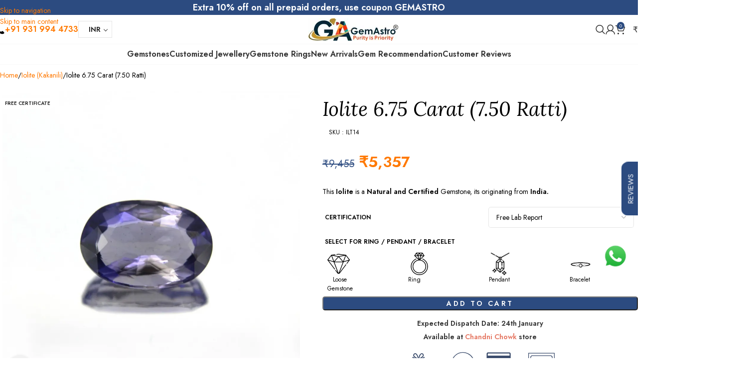

--- FILE ---
content_type: text/html; charset=UTF-8
request_url: https://gemastro.com/product/iolite-6-75-carat-7-50-ratti/
body_size: 51013
content:
<!DOCTYPE html>
<html lang="en-US" prefix="og: https://ogp.me/ns#">
<head>
	<meta charset="UTF-8">
	<link rel="profile" href="https://gmpg.org/xfn/11">
	<link rel="pingback" href="https://gemastro.com/xmlrpc.php">

	
<!-- Google Tag Manager by PYS -->
    <script data-cfasync="false" data-pagespeed-no-defer>
	    window.dataLayerPYS = window.dataLayerPYS || [];
	</script>
<!-- End Google Tag Manager by PYS -->
<!-- Google Tag Manager by PYS -->
<script data-cfasync="false" data-pagespeed-no-defer>
	var pys_datalayer_name = "dataLayer";
	window.dataLayerPYS = window.dataLayerPYS || [];</script> 
<!-- End Google Tag Manager by PYS -->
            <script data-no-defer="1" data-ezscrex="false" data-cfasync="false" data-pagespeed-no-defer data-cookieconsent="ignore">
                var ctPublicFunctions = {"_ajax_nonce":"313fae31d5","_rest_nonce":"184dd69796","_ajax_url":"\/wp-admin\/admin-ajax.php","_rest_url":"https:\/\/gemastro.com\/wp-json\/","data__cookies_type":"none","data__ajax_type":"rest","data__bot_detector_enabled":"1","data__frontend_data_log_enabled":1,"cookiePrefix":"","wprocket_detected":true,"host_url":"gemastro.com","text__ee_click_to_select":"Click to select the whole data","text__ee_original_email":"The complete one is","text__ee_got_it":"Got it","text__ee_blocked":"Blocked","text__ee_cannot_connect":"Cannot connect","text__ee_cannot_decode":"Can not decode email. Unknown reason","text__ee_email_decoder":"CleanTalk email decoder","text__ee_wait_for_decoding":"The magic is on the way!","text__ee_decoding_process":"Please wait a few seconds while we decode the contact data."}
            </script>
        
            <script data-no-defer="1" data-ezscrex="false" data-cfasync="false" data-pagespeed-no-defer data-cookieconsent="ignore">
                var ctPublic = {"_ajax_nonce":"313fae31d5","settings__forms__check_internal":"0","settings__forms__check_external":"0","settings__forms__force_protection":"0","settings__forms__search_test":"1","settings__forms__wc_add_to_cart":"0","settings__data__bot_detector_enabled":"1","settings__sfw__anti_crawler":0,"blog_home":"https:\/\/gemastro.com\/","pixel__setting":"3","pixel__enabled":true,"pixel__url":null,"data__email_check_before_post":"1","data__email_check_exist_post":"0","data__cookies_type":"none","data__key_is_ok":true,"data__visible_fields_required":true,"wl_brandname":"Anti-Spam by CleanTalk","wl_brandname_short":"CleanTalk","ct_checkjs_key":"8f4ede3b892333667c2ba2ed1561f6435b99fab0906811831c56b40bce91c998","emailEncoderPassKey":"3730e60c64813ceac08d726e66934947","bot_detector_forms_excluded":"W10=","advancedCacheExists":true,"varnishCacheExists":false,"wc_ajax_add_to_cart":true,"theRealPerson":{"phrases":{"trpHeading":"The Real Person Badge!","trpContent1":"The commenter acts as a real person and verified as not a bot.","trpContent2":" Anti-Spam by CleanTalk","trpContentLearnMore":"Learn more"},"trpContentLink":"https:\/\/cleantalk.org\/help\/the-real-person?utm_id=&amp;utm_term=&amp;utm_source=admin_side&amp;utm_medium=trp_badge&amp;utm_content=trp_badge_link_click&amp;utm_campaign=apbct_links","imgPersonUrl":"https:\/\/gemastro.com\/wp-content\/plugins\/cleantalk-spam-protect\/css\/images\/real_user.svg","imgShieldUrl":"https:\/\/gemastro.com\/wp-content\/plugins\/cleantalk-spam-protect\/css\/images\/shield.svg"}}
            </script>
        
<!-- Search Engine Optimization by Rank Math PRO - https://rankmath.com/ -->
<title>Buy Iolite 6.75 Carat (7.50 Ratti) Online - GemAstro</title>
<meta name="description" content="This Iolite is a Natural and Certified Gemstone, its originating from India."/>
<meta name="robots" content="follow, index, max-snippet:-1, max-video-preview:-1, max-image-preview:large"/>
<link rel="canonical" href="https://gemastro.com/product/iolite-6-75-carat-7-50-ratti/" />
<meta property="og:locale" content="en_US" />
<meta property="og:type" content="product" />
<meta property="og:title" content="Buy Iolite 6.75 Carat (7.50 Ratti) Online - GemAstro" />
<meta property="og:description" content="This Iolite is a Natural and Certified Gemstone, its originating from India." />
<meta property="og:url" content="https://gemastro.com/product/iolite-6-75-carat-7-50-ratti/" />
<meta property="og:site_name" content="GemAstro" />
<meta property="og:updated_time" content="2023-08-02T15:41:43+05:30" />
<meta property="og:image" content="https://ik.imagekit.io/gemsonline/wp-content/uploads/2022/11/ILT14.jpeg" />
<meta property="og:image:secure_url" content="https://ik.imagekit.io/gemsonline/wp-content/uploads/2022/11/ILT14.jpeg" />
<meta property="og:image:width" content="1000" />
<meta property="og:image:height" content="1000" />
<meta property="og:image:alt" content="Iolite 6.75 Carat (7.50 Ratti)" />
<meta property="og:image:type" content="image/jpeg" />
<meta property="product:price:amount" content="5357" />
<meta property="product:price:currency" content="INR" />
<meta property="product:availability" content="instock" />
<meta property="product:retailer_item_id" content="ILT14" />
<meta name="twitter:card" content="summary_large_image" />
<meta name="twitter:title" content="Buy Iolite 6.75 Carat (7.50 Ratti) Online - GemAstro" />
<meta name="twitter:description" content="This Iolite is a Natural and Certified Gemstone, its originating from India." />
<meta name="twitter:image" content="https://ik.imagekit.io/gemsonline/wp-content/uploads/2022/11/ILT14.jpeg" />
<meta name="twitter:label1" content="Price" />
<meta name="twitter:data1" content="&#8377;5,357" />
<meta name="twitter:label2" content="Availability" />
<meta name="twitter:data2" content="In stock" />
<script type="application/ld+json" class="rank-math-schema-pro">{"@context":"https://schema.org","@graph":[{"@type":"Product","name":"Buy Iolite 6.75 Carat (7.50 Ratti) Online - GemAstro","url":"https://gemastro.com/product/iolite-6-75-carat-7-50-ratti/","description":"This Iolite is a Natural and Certified Gemstone, its originating from India.","aggregateRating":{"@type":"AggregateRating","ratingValue":"4.8","ratingCount":"529"},"":[],"mainEntityOfPage":{"@id":"https://gemastro.com/product/iolite-6-75-carat-7-50-ratti/#webpage"}},{"@type":"Place","@id":"https://gemastro.com/#place","address":{"@type":"PostalAddress","streetAddress":"89, Moti Bazar, Chandni Chowk","addressLocality":"New Delhi","addressRegion":"Delhi","postalCode":"110006","addressCountry":"India"}},{"@type":["JewelryStore","Organization"],"@id":"https://gemastro.com/#organization","name":"GemAstro.Com","url":"https://gemastro.com","sameAs":["https://www.facebook.com/gemastro.com.in","https://in.pinterest.com/gemastroonline/","https://www.instagram.com/gemastroonline/","https://youtube.com/@gemastro6645","https://www.linkedin.com/in/gemastro-buy-online-gemstones-3664b724a/"],"address":{"@type":"PostalAddress","streetAddress":"89, Moti Bazar, Chandni Chowk","addressLocality":"New Delhi","addressRegion":"Delhi","postalCode":"110006","addressCountry":"India"},"logo":{"@type":"ImageObject","@id":"https://gemastro.com/#logo","url":"https://ik.imagekit.io/gemsonline/wp-content/uploads/2022/01/GemAstro-Logo-180x45-1.png","contentUrl":"https://ik.imagekit.io/gemsonline/wp-content/uploads/2022/01/GemAstro-Logo-180x45-1.png","caption":"GemAstro","inLanguage":"en-US","width":"180","height":"45"},"priceRange":"$$$","openingHours":["Monday,Tuesday,Wednesday,Thursday,Friday,Saturday :-:"],"location":{"@id":"https://gemastro.com/#place"},"image":{"@id":"https://gemastro.com/#logo"},"telephone":"9319944733"},{"@type":"WebSite","@id":"https://gemastro.com/#website","url":"https://gemastro.com","name":"GemAstro","publisher":{"@id":"https://gemastro.com/#organization"},"inLanguage":"en-US"},{"@type":"ImageObject","@id":"https://ik.imagekit.io/gemsonline/wp-content/uploads/2022/11/ILT14.jpeg","url":"https://ik.imagekit.io/gemsonline/wp-content/uploads/2022/11/ILT14.jpeg","width":"1000","height":"1000","inLanguage":"en-US"},{"@type":"ItemPage","@id":"https://gemastro.com/product/iolite-6-75-carat-7-50-ratti/#webpage","url":"https://gemastro.com/product/iolite-6-75-carat-7-50-ratti/","name":"Buy Iolite 6.75 Carat (7.50 Ratti) Online - GemAstro","datePublished":"2022-01-04T13:38:38+05:30","dateModified":"2023-08-02T15:41:43+05:30","isPartOf":{"@id":"https://gemastro.com/#website"},"primaryImageOfPage":{"@id":"https://ik.imagekit.io/gemsonline/wp-content/uploads/2022/11/ILT14.jpeg"},"inLanguage":"en-US"},{"@type":"Product","name":"Buy Iolite 6.75 Carat (7.50 Ratti) Online - GemAstro","description":"This Iolite is a Natural and Certified Gemstone, its originating from India.","sku":"ILT14","category":"Iolite (Kakanili)","mainEntityOfPage":{"@id":"https://gemastro.com/product/iolite-6-75-carat-7-50-ratti/#webpage"},"image":[{"@type":"ImageObject","url":"https://ik.imagekit.io/gemsonline/wp-content/uploads/2022/11/ILT14.jpeg","height":"1000","width":"1000"},{"@type":"ImageObject","url":"https://ik.imagekit.io/gemsonline/wp-content/uploads/2022/11/ILT14-2-1000x1000-1.jpeg","height":"1000","width":"1000"},{"@type":"ImageObject","url":"https://ik.imagekit.io/gemsonline/wp-content/uploads/2022/11/ILT14-3-1000x1000-1.jpeg","height":"1000","width":"1000"},{"@type":"ImageObject","url":"https://ik.imagekit.io/gemsonline/wp-content/uploads/2022/11/ILT14-4-1000x1000-1.jpeg","height":"1000","width":"1000"}],"offers":{"@type":"Offer","price":"5357","priceCurrency":"INR","priceValidUntil":"2027-12-31","availability":"https://schema.org/InStock","itemCondition":"NewCondition","url":"https://gemastro.com/product/iolite-6-75-carat-7-50-ratti/","seller":{"@type":"Organization","@id":"https://gemastro.com/","name":"GemAstro","url":"https://gemastro.com","logo":"https://ik.imagekit.io/gemsonline/wp-content/uploads/2022/01/GemAstro-Logo-180x45-1.png"}},"additionalProperty":[{"@type":"PropertyValue","name":"pa_gemstone","value":"Iolite"},{"@type":"PropertyValue","name":"pa_weight-carat","value":"6.75"},{"@type":"PropertyValue","name":"pa_weight-ratti","value":"7.5"},{"@type":"PropertyValue","name":"pa_cut","value":"Mixed"},{"@type":"PropertyValue","name":"pa_shape","value":"Oval"},{"@type":"PropertyValue","name":"pa_certification","value":"Free Certificate"},{"@type":"PropertyValue","name":"pa_origin","value":"India"},{"@type":"PropertyValue","name":"pa_dimensions","value":"15.52x10.45x6.6 mm"}],"@id":"https://gemastro.com/product/iolite-6-75-carat-7-50-ratti/#richSnippet"}]}</script>
<!-- /Rank Math WordPress SEO plugin -->

<link rel='dns-prefetch' href='//fd.cleantalk.org' />
<link rel='dns-prefetch' href='//pdp.gokwik.co' />
<link rel='dns-prefetch' href='//fonts.googleapis.com' />
<link rel='dns-prefetch' href='//gemastro.com' />
<link rel="alternate" type="application/rss+xml" title="GemAstro &raquo; Feed" href="https://gemastro.com/feed/" />
<link rel="alternate" type="application/rss+xml" title="GemAstro &raquo; Comments Feed" href="https://gemastro.com/comments/feed/" />
<link rel="alternate" title="oEmbed (JSON)" type="application/json+oembed" href="https://gemastro.com/wp-json/oembed/1.0/embed?url=https%3A%2F%2Fgemastro.com%2Fproduct%2Fiolite-6-75-carat-7-50-ratti%2F" />
<link rel="alternate" title="oEmbed (XML)" type="text/xml+oembed" href="https://gemastro.com/wp-json/oembed/1.0/embed?url=https%3A%2F%2Fgemastro.com%2Fproduct%2Fiolite-6-75-carat-7-50-ratti%2F&#038;format=xml" />
<style id='wp-img-auto-sizes-contain-inline-css' type='text/css'>
img:is([sizes=auto i],[sizes^="auto," i]){contain-intrinsic-size:3000px 1500px}
/*# sourceURL=wp-img-auto-sizes-contain-inline-css */
</style>
<link rel='stylesheet' id='woocommerce-multi-currency-css' href='https://gemastro.com/wp-content/plugins/woocommerce-multi-currency/css/woocommerce-multi-currency.min.css?ver=2.3.9' type='text/css' media='all' />
<style id='woocommerce-multi-currency-inline-css' type='text/css'>
.woocommerce-multi-currency .wmc-list-currencies .wmc-currency.wmc-active {background: #f78080 !important;}.woocommerce-multi-currency .wmc-list-currencies .wmc-currency:hover {background: #f78080 !important;}.woocommerce-multi-currency .wmc-list-currencies .wmc-currency,.woocommerce-multi-currency .wmc-title, .woocommerce-multi-currency.wmc-price-switcher a {background: #212121 !important;}.woocommerce-multi-currency .wmc-title, .woocommerce-multi-currency .wmc-list-currencies .wmc-currency span,.woocommerce-multi-currency .wmc-list-currencies .wmc-currency a,.woocommerce-multi-currency.wmc-price-switcher a {color: #ffffff !important;}.woocommerce-multi-currency.wmc-sidebar{top:50% !important;}.woocommerce-multi-currency.wmc-sidebar .wmc-list-currencies .wmc-sidebar-open{background-color:#99999900;color:#cccccc;}.woocommerce-multi-currency.wmc-shortcode .wmc-currency{background-color:#ffffff;color:#212121}.woocommerce-multi-currency.wmc-shortcode .wmc-currency.wmc-active,.woocommerce-multi-currency.wmc-shortcode .wmc-current-currency{background-color:#ffffff;color:#212121}.woocommerce-multi-currency.wmc-shortcode.vertical-currency-symbols-circle:not(.wmc-currency-trigger-click) .wmc-currency-wrapper:hover .wmc-sub-currency,.woocommerce-multi-currency.wmc-shortcode.vertical-currency-symbols-circle.wmc-currency-trigger-click .wmc-sub-currency{animation: height_slide 100ms;}@keyframes height_slide {0% {height: 0;} 100% {height: 100%;} }.woo-multi-currency.wmc-shortcode.plain-vertical .wmc-currency-wrapper .wmc-sub-currency .wmc-currency { padding: 2px; } .woo-multi-currency.wmc-shortcode.plain-vertical .wmc-currency-wrapper span.wmc-current-currency { padding: 2px; border:0px; color: #212121 !important; } .woo-multi-currency.wmc-shortcode.plain-vertical .wmc-currency-wrapper .wmc-sub-currency .wmc-currency a{color: #212121 !important;}
/*# sourceURL=woocommerce-multi-currency-inline-css */
</style>
<link rel='stylesheet' id='ht_ctc_main_css-css' href='https://gemastro.com/wp-content/plugins/click-to-chat-for-whatsapp/new/inc/assets/css/main.css?ver=4.33' type='text/css' media='all' />
<link rel='stylesheet' id='themecomplete-fontawesome-css' href='https://gemastro.com/wp-content/plugins/woocommerce-tm-extra-product-options/assets/css/fontawesome.css?ver=5.15.4' type='text/css' media='screen' />
<link rel='stylesheet' id='themecomplete-animate-css' href='https://gemastro.com/wp-content/plugins/woocommerce-tm-extra-product-options/assets/css/animate.css?ver=7.4.2' type='text/css' media='all' />
<link rel='stylesheet' id='themecomplete-epo-css' href='https://gemastro.com/wp-content/plugins/woocommerce-tm-extra-product-options/assets/css/tm-epo.css?ver=7.4.2' type='text/css' media='all' />
<link rel='stylesheet' id='themecomplete-epo-smallscreen-css' href='https://gemastro.com/wp-content/plugins/woocommerce-tm-extra-product-options/assets/css/tm-epo-smallscreen.css?ver=7.4.2' type='text/css' media='only screen and (max-width: 768px)' />
<style id='themecomplete-styles-header-inline-css' type='text/css'>
:root {--tcgaprow: 15px;--tcgapcolumn: 15px;}
/*# sourceURL=themecomplete-styles-header-inline-css */
</style>
<style id='safe-svg-svg-icon-style-inline-css' type='text/css'>
.safe-svg-cover{text-align:center}.safe-svg-cover .safe-svg-inside{display:inline-block;max-width:100%}.safe-svg-cover svg{fill:currentColor;height:100%;max-height:100%;max-width:100%;width:100%}

/*# sourceURL=https://gemastro.com/wp-content/plugins/safe-svg/dist/safe-svg-block-frontend.css */
</style>
<link rel='stylesheet' id='cleantalk-public-css-css' href='https://gemastro.com/wp-content/plugins/cleantalk-spam-protect/css/cleantalk-public.min.css?ver=6.69.2_1765524334' type='text/css' media='all' />
<link rel='stylesheet' id='cleantalk-email-decoder-css-css' href='https://gemastro.com/wp-content/plugins/cleantalk-spam-protect/css/cleantalk-email-decoder.min.css?ver=6.69.2_1765524334' type='text/css' media='all' />
<link rel='stylesheet' id='cleantalk-trp-css-css' href='https://gemastro.com/wp-content/plugins/cleantalk-spam-protect/css/cleantalk-trp.min.css?ver=6.69.2_1765524334' type='text/css' media='all' />
<link rel='stylesheet' id='gcCustomCSS-css' href='https://gemastro.com/wp-content/plugins/gokwik-checkout/assets/css/frontend/gokwik-custom.css?ver=1769204501' type='text/css' media='all' />
<style id='woocommerce-inline-inline-css' type='text/css'>
.woocommerce form .form-row .required { visibility: visible; }
/*# sourceURL=woocommerce-inline-inline-css */
</style>
<link rel='stylesheet' id='conditional-paymentsdebug-style-css' href='https://gemastro.com/wp-content/plugins/conditional-payments/public/css/dscpw-debug.css?ver=all' type='text/css' media='all' />
<link rel='stylesheet' id='sa-login-css-css' href='https://gemastro.com/wp-content/plugins/sms-alert/css/sms_alert_customer_validation_style.css?ver=3.8.9' type='text/css' media='' />
<link rel='stylesheet' id='elementor-frontend-css' href='https://gemastro.com/wp-content/plugins/elementor/assets/css/frontend.min.css?ver=3.33.4' type='text/css' media='all' />
<link rel='stylesheet' id='widget-heading-css' href='https://gemastro.com/wp-content/plugins/elementor/assets/css/widget-heading.min.css?ver=3.33.4' type='text/css' media='all' />
<link rel='stylesheet' id='widget-form-css' href='https://gemastro.com/wp-content/plugins/elementor-pro/assets/css/widget-form.min.css?ver=3.32.2' type='text/css' media='all' />
<link rel='stylesheet' id='e-popup-css' href='https://gemastro.com/wp-content/plugins/elementor-pro/assets/css/conditionals/popup.min.css?ver=3.32.2' type='text/css' media='all' />
<link rel='stylesheet' id='elementor-icons-css' href='https://gemastro.com/wp-content/plugins/elementor/assets/lib/eicons/css/elementor-icons.min.css?ver=5.44.0' type='text/css' media='all' />
<link rel='stylesheet' id='elementor-post-12-css' href='https://gemastro.com/wp-content/uploads/elementor/css/post-12.css?ver=1766432388' type='text/css' media='all' />
<link rel='stylesheet' id='elementor-post-13221-css' href='https://gemastro.com/wp-content/uploads/elementor/css/post-13221.css?ver=1766432407' type='text/css' media='all' />
<link rel='stylesheet' id='elementor-post-10796-css' href='https://gemastro.com/wp-content/uploads/elementor/css/post-10796.css?ver=1766432388' type='text/css' media='all' />
<link rel='stylesheet' id='wd-style-base-css' href='https://gemastro.com/wp-content/themes/woodmart/css/parts/base.min.css?ver=8.3.7' type='text/css' media='all' />
<link rel='stylesheet' id='wd-elementor-base-css' href='https://gemastro.com/wp-content/themes/woodmart/css/parts/int-elem-base.min.css?ver=8.3.7' type='text/css' media='all' />
<link rel='stylesheet' id='wd-elementor-pro-base-css' href='https://gemastro.com/wp-content/themes/woodmart/css/parts/int-elementor-pro.min.css?ver=8.3.7' type='text/css' media='all' />
<link rel='stylesheet' id='wd-helpers-wpb-elem-css' href='https://gemastro.com/wp-content/themes/woodmart/css/parts/helpers-wpb-elem.min.css?ver=8.3.7' type='text/css' media='all' />
<link rel='stylesheet' id='wd-woocommerce-base-css' href='https://gemastro.com/wp-content/themes/woodmart/css/parts/woocommerce-base.min.css?ver=8.3.7' type='text/css' media='all' />
<link rel='stylesheet' id='wd-mod-star-rating-css' href='https://gemastro.com/wp-content/themes/woodmart/css/parts/mod-star-rating.min.css?ver=8.3.7' type='text/css' media='all' />
<link rel='stylesheet' id='wd-woocommerce-block-notices-css' href='https://gemastro.com/wp-content/themes/woodmart/css/parts/woo-mod-block-notices.min.css?ver=8.3.7' type='text/css' media='all' />
<link rel='stylesheet' id='wd-woo-mod-quantity-css' href='https://gemastro.com/wp-content/themes/woodmart/css/parts/woo-mod-quantity.min.css?ver=8.3.7' type='text/css' media='all' />
<link rel='stylesheet' id='wd-woo-single-prod-el-base-css' href='https://gemastro.com/wp-content/themes/woodmart/css/parts/woo-single-prod-el-base.min.css?ver=8.3.7' type='text/css' media='all' />
<link rel='stylesheet' id='wd-woo-mod-stock-status-css' href='https://gemastro.com/wp-content/themes/woodmart/css/parts/woo-mod-stock-status.min.css?ver=8.3.7' type='text/css' media='all' />
<link rel='stylesheet' id='wd-woo-mod-shop-attributes-css' href='https://gemastro.com/wp-content/themes/woodmart/css/parts/woo-mod-shop-attributes.min.css?ver=8.3.7' type='text/css' media='all' />
<link rel='stylesheet' id='child-style-css' href='https://gemastro.com/wp-content/themes/woodmart-child/style.css?ver=8.3.7' type='text/css' media='all' />
<link rel='stylesheet' id='wd-header-base-css' href='https://gemastro.com/wp-content/themes/woodmart/css/parts/header-base.min.css?ver=8.3.7' type='text/css' media='all' />
<link rel='stylesheet' id='wd-mod-tools-css' href='https://gemastro.com/wp-content/themes/woodmart/css/parts/mod-tools.min.css?ver=8.3.7' type='text/css' media='all' />
<link rel='stylesheet' id='wd-header-elements-base-css' href='https://gemastro.com/wp-content/themes/woodmart/css/parts/header-el-base.min.css?ver=8.3.7' type='text/css' media='all' />
<link rel='stylesheet' id='wd-header-search-css' href='https://gemastro.com/wp-content/themes/woodmart/css/parts/header-el-search.min.css?ver=8.3.7' type='text/css' media='all' />
<link rel='stylesheet' id='wd-wd-search-form-css' href='https://gemastro.com/wp-content/themes/woodmart/css/parts/wd-search-form.min.css?ver=8.3.7' type='text/css' media='all' />
<link rel='stylesheet' id='wd-wd-search-results-css' href='https://gemastro.com/wp-content/themes/woodmart/css/parts/wd-search-results.min.css?ver=8.3.7' type='text/css' media='all' />
<link rel='stylesheet' id='wd-wd-search-dropdown-css' href='https://gemastro.com/wp-content/themes/woodmart/css/parts/wd-search-dropdown.min.css?ver=8.3.7' type='text/css' media='all' />
<link rel='stylesheet' id='wd-woo-mod-login-form-css' href='https://gemastro.com/wp-content/themes/woodmart/css/parts/woo-mod-login-form.min.css?ver=8.3.7' type='text/css' media='all' />
<link rel='stylesheet' id='wd-header-my-account-css' href='https://gemastro.com/wp-content/themes/woodmart/css/parts/header-el-my-account.min.css?ver=8.3.7' type='text/css' media='all' />
<link rel='stylesheet' id='wd-header-cart-css' href='https://gemastro.com/wp-content/themes/woodmart/css/parts/header-el-cart.min.css?ver=8.3.7' type='text/css' media='all' />
<link rel='stylesheet' id='wd-widget-shopping-cart-css' href='https://gemastro.com/wp-content/themes/woodmart/css/parts/woo-widget-shopping-cart.min.css?ver=8.3.7' type='text/css' media='all' />
<link rel='stylesheet' id='wd-widget-product-list-css' href='https://gemastro.com/wp-content/themes/woodmart/css/parts/woo-widget-product-list.min.css?ver=8.3.7' type='text/css' media='all' />
<link rel='stylesheet' id='wd-header-mobile-nav-drilldown-css' href='https://gemastro.com/wp-content/themes/woodmart/css/parts/header-el-mobile-nav-drilldown.min.css?ver=8.3.7' type='text/css' media='all' />
<link rel='stylesheet' id='wd-header-mobile-nav-drilldown-slide-css' href='https://gemastro.com/wp-content/themes/woodmart/css/parts/header-el-mobile-nav-drilldown-slide.min.css?ver=8.3.7' type='text/css' media='all' />
<link rel='stylesheet' id='wd-woo-single-prod-builder-css' href='https://gemastro.com/wp-content/themes/woodmart/css/parts/woo-single-prod-builder.min.css?ver=8.3.7' type='text/css' media='all' />
<link rel='stylesheet' id='wd-woo-single-prod-el-gallery-css' href='https://gemastro.com/wp-content/themes/woodmart/css/parts/woo-single-prod-el-gallery.min.css?ver=8.3.7' type='text/css' media='all' />
<link rel='stylesheet' id='wd-swiper-css' href='https://gemastro.com/wp-content/themes/woodmart/css/parts/lib-swiper.min.css?ver=8.3.7' type='text/css' media='all' />
<link rel='stylesheet' id='wd-woo-mod-product-labels-css' href='https://gemastro.com/wp-content/themes/woodmart/css/parts/woo-mod-product-labels.min.css?ver=8.3.7' type='text/css' media='all' />
<link rel='stylesheet' id='wd-swiper-arrows-css' href='https://gemastro.com/wp-content/themes/woodmart/css/parts/lib-swiper-arrows.min.css?ver=8.3.7' type='text/css' media='all' />
<link rel='stylesheet' id='wd-photoswipe-css' href='https://gemastro.com/wp-content/themes/woodmart/css/parts/lib-photoswipe.min.css?ver=8.3.7' type='text/css' media='all' />
<link rel='stylesheet' id='wd-mod-animations-keyframes-css' href='https://gemastro.com/wp-content/themes/woodmart/css/parts/mod-animations-keyframes.min.css?ver=8.3.7' type='text/css' media='all' />
<link rel='stylesheet' id='wd-accordion-elem-wpb-css' href='https://gemastro.com/wp-content/themes/woodmart/css/parts/el-accordion-wpb-elem.min.css?ver=8.3.7' type='text/css' media='all' />
<link rel='stylesheet' id='wd-accordion-css' href='https://gemastro.com/wp-content/themes/woodmart/css/parts/el-accordion.min.css?ver=8.3.7' type='text/css' media='all' />
<link rel='stylesheet' id='wd-section-title-css' href='https://gemastro.com/wp-content/themes/woodmart/css/parts/el-section-title.min.css?ver=8.3.7' type='text/css' media='all' />
<link rel='stylesheet' id='wd-product-loop-css' href='https://gemastro.com/wp-content/themes/woodmart/css/parts/woo-product-loop.min.css?ver=8.3.7' type='text/css' media='all' />
<link rel='stylesheet' id='wd-product-loop-icons-css' href='https://gemastro.com/wp-content/themes/woodmart/css/parts/woo-product-loop-icons.min.css?ver=8.3.7' type='text/css' media='all' />
<link rel='stylesheet' id='wd-woo-mod-swatches-base-css' href='https://gemastro.com/wp-content/themes/woodmart/css/parts/woo-mod-swatches-base.min.css?ver=8.3.7' type='text/css' media='all' />
<link rel='stylesheet' id='wd-lazy-loading-css' href='https://gemastro.com/wp-content/themes/woodmart/css/parts/opt-lazy-load.min.css?ver=8.3.7' type='text/css' media='all' />
<link rel='stylesheet' id='wd-woo-opt-grid-gallery-css' href='https://gemastro.com/wp-content/themes/woodmart/css/parts/woo-opt-grid-gallery.min.css?ver=8.3.7' type='text/css' media='all' />
<link rel='stylesheet' id='wd-swiper-pagin-css' href='https://gemastro.com/wp-content/themes/woodmart/css/parts/lib-swiper-pagin.min.css?ver=8.3.7' type='text/css' media='all' />
<link rel='stylesheet' id='wd-widget-collapse-css' href='https://gemastro.com/wp-content/themes/woodmart/css/parts/opt-widget-collapse.min.css?ver=8.3.7' type='text/css' media='all' />
<link rel='stylesheet' id='wd-footer-base-css' href='https://gemastro.com/wp-content/themes/woodmart/css/parts/footer-base.min.css?ver=8.3.7' type='text/css' media='all' />
<link rel='stylesheet' id='wd-info-box-css' href='https://gemastro.com/wp-content/themes/woodmart/css/parts/el-info-box.min.css?ver=8.3.7' type='text/css' media='all' />
<link rel='stylesheet' id='wd-text-block-css' href='https://gemastro.com/wp-content/themes/woodmart/css/parts/el-text-block.min.css?ver=8.3.7' type='text/css' media='all' />
<link rel='stylesheet' id='wd-mod-nav-menu-label-css' href='https://gemastro.com/wp-content/themes/woodmart/css/parts/mod-nav-menu-label.min.css?ver=8.3.7' type='text/css' media='all' />
<link rel='stylesheet' id='wd-social-icons-css' href='https://gemastro.com/wp-content/themes/woodmart/css/parts/el-social-icons.min.css?ver=8.3.7' type='text/css' media='all' />
<link rel='stylesheet' id='wd-social-icons-styles-css' href='https://gemastro.com/wp-content/themes/woodmart/css/parts/el-social-styles.min.css?ver=8.3.7' type='text/css' media='all' />
<link rel='stylesheet' id='xts-style-theme_settings_default-css' href='https://gemastro.com/wp-content/uploads/2026/01/xts-theme_settings_default-1767600478.css?ver=8.3.7' type='text/css' media='all' />
<link rel='stylesheet' id='xts-google-fonts-css' href='https://fonts.googleapis.com/css?family=Jost%3A400%2C600%7CLora%3A400%2C600%2C500&#038;ver=8.3.7' type='text/css' media='all' />
<style id='themecomplete-extra-css-inline-css' type='text/css'>
.tm-extra-product-options ul.tmcp-elements li.tmcp-field-wrap {
    margin: 0px 0 0.5em 0 !important;
 width : 300px ;
    float: right;
}

.tc-epo-element-label-text {
   text-transform: uppercase;
    font-size: 12px;
    font-weight: 600;
    margin: 12px 5px;
}
@media (max-width: 768px) {
.tm-extra-product-options ul.tmcp-ul-wrap li.tmcp-field-wrap.tc-mode-images{
max-width:60px !important;
}}
.tm-extra-product-options ul.tmcp-ul-wrap li.tmcp-field-wrap.tc-mode-images {
    max-width: 95px !important;
}

.tm-extra-product-options ul.tmcp-ul-wrap.tm-element-ul-radio {
justify-content : space-evenly !important;
display: grid;
  grid-template-columns: repeat(4, 1fr); /* 4 items per row */
}
.select-jwel-ul .tc-mode-images .tc-label-wrap {
    max-width: 45px !important;
    margin-left: 10px;
}

.tm-extra-product-options .tm-epo-reset-radio {
    right: -11px;
    top: -12px;
    border: none;
    background: rgba(255, 255, 255, 0.0);
color: #00000054;

}

.tm-epo-required {
    display: none;
}

.tc-label-text {
   font-size: 12px;
}

.tc-lightbox-wrap {
    position: absolute;
    font-size: 1.5em;
    border:none;
     padding: 4px 10px;
    background: rgba(0, 0, 0, 0.1) none repeat scroll 0 0;
right: 0px;
    bottom: 0px;
}
.tc-lightbox-button {
    color: #fff;
    font-size: 0.7em !important;
    padding: 0;
    z-index: 2;
    cursor: -webkit-zoom-in;
    cursor: zoom-in;
    margin: auto;
}
/*# sourceURL=themecomplete-extra-css-inline-css */
</style>
<link rel='stylesheet' id='elementor-icons-shared-0-css' href='https://gemastro.com/wp-content/plugins/elementor/assets/lib/font-awesome/css/fontawesome.min.css?ver=5.15.3' type='text/css' media='all' />
<link rel='stylesheet' id='elementor-icons-fa-brands-css' href='https://gemastro.com/wp-content/plugins/elementor/assets/lib/font-awesome/css/brands.min.css?ver=5.15.3' type='text/css' media='all' />
<script type="text/javascript" src="https://gemastro.com/wp-includes/js/jquery/jquery.min.js?ver=3.7.1" id="jquery-core-js"></script>
<script type="text/javascript" src="https://gemastro.com/wp-includes/js/jquery/jquery-migrate.min.js?ver=3.4.1" id="jquery-migrate-js"></script>
<script type="text/javascript" id="woocommerce-multi-currency-js-extra">
/* <![CDATA[ */
var wooMultiCurrencyParams = {"enableCacheCompatible":"1","ajaxUrl":"https://gemastro.com/wp-admin/admin-ajax.php","switchByJS":"1","woo_subscription":"","extra_params":[],"current_currency":"INR","currencyByPaymentImmediately":"","click_to_expand_currencies_bar":"","filter_price_meta_query":"","filter_price_tax_query":"","filter_price_search_query":"","filter_price_query_vars":""};
//# sourceURL=woocommerce-multi-currency-js-extra
/* ]]> */
</script>
<script type="text/javascript" src="https://gemastro.com/wp-content/plugins/woocommerce-multi-currency/js/woocommerce-multi-currency.min.js?ver=2.3.9" id="woocommerce-multi-currency-js"></script>
<script type="text/javascript" src="https://gemastro.com/wp-content/plugins/cleantalk-spam-protect/js/apbct-public-bundle.min.js?ver=6.69.2_1765524334" id="apbct-public-bundle.min-js-js"></script>
<script type="text/javascript" src="https://fd.cleantalk.org/ct-bot-detector-wrapper.js?ver=6.69.2" id="ct_bot_detector-js" defer="defer" data-wp-strategy="defer"></script>
<script type="text/javascript" src="https://gemastro.com/wp-content/plugins/woocommerce/assets/js/jquery-blockui/jquery.blockUI.min.js?ver=2.7.0-wc.10.4.2" id="wc-jquery-blockui-js" defer="defer" data-wp-strategy="defer"></script>
<script type="text/javascript" id="wc-add-to-cart-js-extra">
/* <![CDATA[ */
var wc_add_to_cart_params = {"ajax_url":"/wp-admin/admin-ajax.php","wc_ajax_url":"/?wc-ajax=%%endpoint%%","i18n_view_cart":"View cart","cart_url":"https://gemastro.com/cart/","is_cart":"","cart_redirect_after_add":"yes"};
//# sourceURL=wc-add-to-cart-js-extra
/* ]]> */
</script>
<script type="text/javascript" src="https://gemastro.com/wp-content/plugins/woocommerce/assets/js/frontend/add-to-cart.min.js?ver=10.4.2" id="wc-add-to-cart-js" defer="defer" data-wp-strategy="defer"></script>
<script type="text/javascript" src="https://gemastro.com/wp-content/plugins/woocommerce/assets/js/zoom/jquery.zoom.min.js?ver=1.7.21-wc.10.4.2" id="wc-zoom-js" defer="defer" data-wp-strategy="defer"></script>
<script type="text/javascript" id="wc-single-product-js-extra">
/* <![CDATA[ */
var wc_single_product_params = {"i18n_required_rating_text":"Please select a rating","i18n_rating_options":["1 of 5 stars","2 of 5 stars","3 of 5 stars","4 of 5 stars","5 of 5 stars"],"i18n_product_gallery_trigger_text":"View full-screen image gallery","review_rating_required":"yes","flexslider":{"rtl":false,"animation":"slide","smoothHeight":true,"directionNav":false,"controlNav":"thumbnails","slideshow":false,"animationSpeed":500,"animationLoop":false,"allowOneSlide":false},"zoom_enabled":"","zoom_options":[],"photoswipe_enabled":"","photoswipe_options":{"shareEl":false,"closeOnScroll":false,"history":false,"hideAnimationDuration":0,"showAnimationDuration":0},"flexslider_enabled":""};
//# sourceURL=wc-single-product-js-extra
/* ]]> */
</script>
<script type="text/javascript" src="https://gemastro.com/wp-content/plugins/woocommerce/assets/js/frontend/single-product.min.js?ver=10.4.2" id="wc-single-product-js" defer="defer" data-wp-strategy="defer"></script>
<script type="text/javascript" src="https://gemastro.com/wp-content/plugins/woocommerce/assets/js/js-cookie/js.cookie.min.js?ver=2.1.4-wc.10.4.2" id="wc-js-cookie-js" defer="defer" data-wp-strategy="defer"></script>
<script type="text/javascript" id="woocommerce-js-extra">
/* <![CDATA[ */
var woocommerce_params = {"ajax_url":"/wp-admin/admin-ajax.php","wc_ajax_url":"/?wc-ajax=%%endpoint%%","i18n_password_show":"Show password","i18n_password_hide":"Hide password"};
//# sourceURL=woocommerce-js-extra
/* ]]> */
</script>
<script type="text/javascript" src="https://gemastro.com/wp-content/plugins/woocommerce/assets/js/frontend/woocommerce.min.js?ver=10.4.2" id="woocommerce-js" defer="defer" data-wp-strategy="defer"></script>
<script type="text/javascript" src="https://gemastro.com/wp-content/themes/woodmart/js/libs/device.min.js?ver=8.3.7" id="wd-device-library-js"></script>
<script type="text/javascript" src="https://gemastro.com/wp-content/themes/woodmart/js/scripts/global/scrollBar.min.js?ver=8.3.7" id="wd-scrollbar-js"></script>
<script type="text/javascript" id="woocommerce-multi-currency-switcher-js-extra">
/* <![CDATA[ */
var _woocommerce_multi_currency_params = {"use_session":"cookie","do_not_reload_page":"","ajax_url":"https://gemastro.com/wp-admin/admin-ajax.php","posts_submit":"0","switch_by_js":"1","switch_container":"0"};
//# sourceURL=woocommerce-multi-currency-switcher-js-extra
/* ]]> */
</script>
<script type="text/javascript" src="https://gemastro.com/wp-content/plugins/woocommerce-multi-currency/js/woocommerce-multi-currency-switcher.min.js?ver=2.3.9" id="woocommerce-multi-currency-switcher-js"></script>
<link rel="https://api.w.org/" href="https://gemastro.com/wp-json/" /><link rel="alternate" title="JSON" type="application/json" href="https://gemastro.com/wp-json/wp/v2/product/13386" /><link rel="EditURI" type="application/rsd+xml" title="RSD" href="https://gemastro.com/xmlrpc.php?rsd" />
<meta name="generator" content="WordPress 6.9" />
<link rel='shortlink' href='https://gemastro.com/?p=13386' />
<!-- HFCM by 99 Robots - Snippet # 12: Schema -->
<script type="application/ld+json">
{
  "@context": "https://schema.org",
  "@type": "LocalBusiness",
  "name": "Gemastro",
  "image": "https://ik.imagekit.io/leewoovvqw/wp-content/uploads/2022/01/GemAstro-Logo-180x45-1.png",
  "@id": "",
  "url": "https://gemastro.com/",
  "telephone": "9319944733",
  "address": {
    "@type": "PostalAddress",
    "streetAddress": "89, Moti Bazar, Chandni Chowk, Delhi 110006",
    "addressLocality": "Chandni Chowk",
    "postalCode": "110006",
    "addressCountry": "91",
    "addressRegion": "110006"
  },
  "priceRange": "₹",
  "sameAs": [
    "https://www.facebook.com/gemastro.com.in",
    "https://www.instagram.com/gemastroonline/",
    "https://youtube.com/channel/UCGU37iHHmPkQUGupbNdlQ9w?view_as=subscriber",
    "https://www.pinterest.com/gemastroonline",
    "https://www.linkedin.com/in/gemastro-buy-online-gemstones-3664b724a/"
  ],
  "openingHoursSpecification": [
    {
      "@type": "OpeningHoursSpecification",
      "dayOfWeek": [
        "Monday",
        "Tuesday",
        "Wednesday",
        "Thursday",
        "Friday",
        "Saturday"
      ],
      "opens": "11:30",
      "closes": "19:30"
    }
  ]
}
</script>



<script type="application/ld+json">

{"@context":"https://schema.org","@type":"SiteNavigationElement","@id":"#table-of-contents","name":"Gemstone","url":"https://gemastro.com/gemstones/"},{"@context":"https://schema.org","@type":"SiteNavigationElement","@id":"#table-of contents","name":"Blue Sapphire","url":"https://gemastro.com/product-category/blue-sapphire/"},{"@context":"https://schema.org","@type":"SiteNavigationElement","@id":"#table-of-contents","name":"Yellow Sapphire","url":"https://gemastro.com/product-category/yellow-sapphire/"},{"@context":"https://schema.org","@type":"SiteNavigationElement","@id":"#table-of-contents","name":"Ruby","url":"https://gemastro.com/product-category/ruby/"},{"@context":"https://schema.org","@type":"SiteNavigationElement","@id":"#table-of-contents","name":"Emerald","url":"https://gemastro.com/product-category/emerald/"},{"@context":"https://schema.org","@type":"SiteNavigationElement","@id":"#table-of-contents","name":"Diamond","url":"https://gemastro.com/product-category/diamond/"},{"@context":"https://schema.org","@type":"SiteNavigationElement","@id":"#table-of-contents","name":"White Sapphire","url":"https://gemastro.com/product-category/white-sapphire/"},{"@context":"https://schema.org","@type":"SiteNavigationElement","@id":"#table-of-contents","name":"Pink Sapphire","url":"https://gemastro.com/product-category/pink-sapphire-gulabi-pukhraj/"},{"@context":"https://schema.org","@type":"SiteNavigationElement","@id":"#table-of-contents","name":"Hessonite Garnet","url":"https://gemastro.com/product-category/hessonite-garnet/"},{"@context":"https://schema.org","@type":"SiteNavigationElement","@id":"#table-of-contents","name":"Red Coral","url":"https://gemastro.com/product-category/red-coral/"},{"@context":"https://schema.org","@type":"SiteNavigationElement","@id":"#table-of-contents","name":"Opal","url":"https://gemastro.com/product-category/opal/"},{"@context":"https://schema.org","@type":"SiteNavigationElement","@id":"#table-of-contents","name":"Turquoise","url":"https://gemastro.com/product-category/turquoise/"},{"@context":"https://schema.org","@type":"SiteNavigationElement","@id":"#table-of-contents","name":"Citrine","url":"https://gemastro.com/product-category/citrine/"},{"@context":"https://schema.org","@type":"SiteNavigationElement","@id":"#table-of-contents","name":"Amethyst","url":"https://gemastro.com/product-category/amethyst/"},{"@context":"https://schema.org","@type":"SiteNavigationElement","@id":"#table-of-contents","name":"Iolite","url":"https://gemastro.com/product-category/iolite-kakanili/"},{"@context":"https://schema.org","@type":"SiteNavigationElement","@id":"#table-of-contents","name":"Customized Jewellery
","url":"https://gemastro.com/customized-jewellery/"}
</script>
<!-- /end HFCM by 99 Robots -->
<!-- HFCM by 99 Robots - Snippet # 13: Pixel Code -->
<!-- Meta Pixel Code -->
<script>
!function(f,b,e,v,n,t,s)
{if(f.fbq)return;n=f.fbq=function(){n.callMethod?
n.callMethod.apply(n,arguments):n.queue.push(arguments)};
if(!f._fbq)f._fbq=n;n.push=n;n.loaded=!0;n.version='2.0';
n.queue=[];t=b.createElement(e);t.async=!0;
t.src=v;s=b.getElementsByTagName(e)[0];
s.parentNode.insertBefore(t,s)}(window, document,'script',
'https://connect.facebook.net/en_US/fbevents.js');
fbq('init', '434279032668430');
fbq('track', 'PageView');
</script>
<noscript><img height="1" width="1" style="display:none"
src="https://www.facebook.com/tr?id=434279032668430&ev=PageView&noscript=1"
/></noscript>
<!-- End Meta Pixel Code -->
<!-- /end HFCM by 99 Robots -->
<meta name="theme-color" content="rgb(44,75,128)">					<meta name="viewport" content="width=device-width, initial-scale=1.0, maximum-scale=1.0, user-scalable=no">
											<link rel="preload" as="font" href="https://gemastro.com/wp-content/themes/woodmart/fonts/woodmart-font-1-400.woff2?v=8.3.7" type="font/woff2" crossorigin>
						<noscript><style>.woocommerce-product-gallery{ opacity: 1 !important; }</style></noscript>
	<meta name="generator" content="Elementor 3.33.4; features: additional_custom_breakpoints; settings: css_print_method-external, google_font-enabled, font_display-auto">
<meta property="fb:app_id" content="1274584769773485" /><style type="text/css">.recentcomments a{display:inline !important;padding:0 !important;margin:0 !important;}</style>
<script type="text/javascript">
    (function(c,l,a,r,i,t,y){
        c[a]=c[a]||function(){(c[a].q=c[a].q||[]).push(arguments)};
        t=l.createElement(r);t.async=1;t.src="https://www.clarity.ms/tag/"+i;
        y=l.getElementsByTagName(r)[0];y.parentNode.insertBefore(t,y);
    })(window, document, "clarity", "script", "ukz3991jg7");
</script>
<style type="text/css" id="filter-everything-inline-css">.wpc-orderby-select{width:100%}.wpc-filters-open-button-container{display:none}.wpc-debug-message{padding:16px;font-size:14px;border:1px dashed #ccc;margin-bottom:20px}.wpc-debug-title{visibility:hidden}.wpc-button-inner,.wpc-chip-content{display:flex;align-items:center}.wpc-icon-html-wrapper{position:relative;margin-right:10px;top:2px}.wpc-icon-html-wrapper span{display:block;height:1px;width:18px;border-radius:3px;background:#2c2d33;margin-bottom:4px;position:relative}span.wpc-icon-line-1:after,span.wpc-icon-line-2:after,span.wpc-icon-line-3:after{content:"";display:block;width:3px;height:3px;border:1px solid #2c2d33;background-color:#fff;position:absolute;top:-2px;box-sizing:content-box}span.wpc-icon-line-3:after{border-radius:50%;left:2px}span.wpc-icon-line-1:after{border-radius:50%;left:5px}span.wpc-icon-line-2:after{border-radius:50%;left:12px}body .wpc-filters-open-button-container a.wpc-filters-open-widget,body .wpc-filters-open-button-container a.wpc-open-close-filters-button{display:inline-block;text-align:left;border:1px solid #2c2d33;border-radius:2px;line-height:1.5;padding:7px 12px;background-color:transparent;color:#2c2d33;box-sizing:border-box;text-decoration:none!important;font-weight:400;transition:none;position:relative}@media screen and (max-width:768px){.wpc_show_bottom_widget .wpc-filters-open-button-container,.wpc_show_open_close_button .wpc-filters-open-button-container{display:block}.wpc_show_bottom_widget .wpc-filters-open-button-container{margin-top:1em;margin-bottom:1em}}</style>
			<style>
				.e-con.e-parent:nth-of-type(n+4):not(.e-lazyloaded):not(.e-no-lazyload),
				.e-con.e-parent:nth-of-type(n+4):not(.e-lazyloaded):not(.e-no-lazyload) * {
					background-image: none !important;
				}
				@media screen and (max-height: 1024px) {
					.e-con.e-parent:nth-of-type(n+3):not(.e-lazyloaded):not(.e-no-lazyload),
					.e-con.e-parent:nth-of-type(n+3):not(.e-lazyloaded):not(.e-no-lazyload) * {
						background-image: none !important;
					}
				}
				@media screen and (max-height: 640px) {
					.e-con.e-parent:nth-of-type(n+2):not(.e-lazyloaded):not(.e-no-lazyload),
					.e-con.e-parent:nth-of-type(n+2):not(.e-lazyloaded):not(.e-no-lazyload) * {
						background-image: none !important;
					}
				}
			</style>
			<link rel="icon" href="https://ik.imagekit.io/gemsonline/wp-content/uploads/2022/01/favicon-32x32.png" sizes="32x32" />
<link rel="icon" href="https://ik.imagekit.io/gemsonline/wp-content/uploads/2022/01/favicon.png" sizes="192x192" />
<link rel="apple-touch-icon" href="https://ik.imagekit.io/gemsonline/wp-content/uploads/2022/01/favicon.png" />
<meta name="msapplication-TileImage" content="https://ik.imagekit.io/gemsonline/wp-content/uploads/2022/01/favicon.png" />
		<style type="text/css" id="wp-custom-css">
			.wd-coupon-form{
	display:none;
}

.wd-action-btn.wd-style-icon-bg-text>a {
    color: #2C4B80  !important;
	  background:#f2f2f2 !important;
}


.wd-product.wd-hover-icons .wrapp-buttons {
	display:none;
}

@media only screen and (max-width: 800px) {
.product-label.attribute-label{
	font-size:8px!important;
	
}
	
dl.variation.tc-epo-metadata, .woocommerce .wc-item-meta
 {
    word-break: break-word;
    font-size: 10px;
}
}


.product-label.attribute-label{
	font-size:10px;
}

.wpc-filters-range-inputs .ui-slider-horizontal .ui-slider-range {
    background-color: #2C4B80;
}

.wpc-filters-main-wrap .wpc-filters-widget-controls-container a.wpc-filters-apply-button, body .wpc-filters-main-wrap a.wpc-filters-submit-button {
    border-color: #2C4B80;
    background-color: #2C4B80;
  
}

dl dd {
    margin-bottom: 2px;
}





.custom-product-search-form .search-field {
    width: 100%;
    padding: 15px 40px 15px 15px; 
    border: 1px solid #ddd;
    border-radius: 5px;
    background-color: #fff;
    font-size: 16px;
    -webkit-appearance: none;
    -moz-appearance: none;
    appearance: none;
    background-image: url("data:image/svg+xml,%3Csvg xmlns='http://www.w3.org/2000/svg' viewBox='0 0 16 16' fill='none' stroke='%23666' stroke-width='2' stroke-linecap='round' stroke-linejoin='round'%3E%3Cpath d='M4 6l4 4 4-4'/%3E%3C/svg%3E");
    background-repeat: no-repeat;
    background-position: right 15px center;
    background-size: 16px;
    cursor: pointer;
    color: #333 !important; 
    height: 52px;
    padding: 0 40px 0 15px;
    line-height: 52px;

}

.custom-product-search-container h2, .toggle-label{
	text-align:center;
	font-family:lora;
	font-weight:400;
	font-style:italic;
}
/* @media only screen and (max-width: 800px) {
.custom-product-search-container h2{
	font-size:1.3rem !important;
}
	.custom-product-search-form .search-field {
    font-size: 14px;
}
	.toggle-label {
    font-size: 14px !important;
   
}
} */
/* Focus state for dropdowns */
.custom-product-search-form .search-field:focus {
    outline: none;
    border-color: #999;
}

/* The gradient search button */
.custom-product-search-container .search-button {
    width: 100%;
    padding: 16px;
    border: none;
    border-radius: 5px;
    background: linear-gradient(90deg, #2c4b80);
    color: #ffffff;
    font-size: 18px;
    font-weight: 500;
    cursor: pointer;
    transition: opacity 0.3s ease;
    margin-top: 10px;
}

.custom-product-search-container .search-button:hover {
    opacity: 0.9;
}



.custom-product-search-form .search-field {
    color: #333 !important; 
    height: 52px; 
    padding: 0 40px 0 15px; 
    line-height: 52px;
	 margin-bottom: 15px;
    
}


.custom-product-search-form .category-select {
    color: #333;
}


.search-toggle-group {
    display: flex;
    justify-content: center;
    gap: 30px;
    margin-bottom: 25px;
}

.toggle-label {
    display: flex;
    align-items: center;
    cursor: pointer;
    font-size: 16px;
    color: #555;
}


.toggle-label input[type="radio"] {
    display: none;
}


.toggle-label span::before {
    content: '';
    display: inline-block;
    width: 18px;
    height: 18px;
    margin-right: 8px;
    border: 2px solid #ccc;
    border-radius: 50%;
    vertical-align: middle;
    transition: all 0.2s ease;
}

.toggle-label input[type="radio"]:checked + span {
    color:#2c4b80; 
    font-weight: 600;
}

.toggle-label input[type="radio"]:checked + span::before {
    border-color: #2c4b80;
    background-color: #2c4b80;
    box-shadow: inset 0 0 0 3px #fff;
}


#purpose-dropdown-container {
    display: none;
}

#razorpay-affordability-widget {
   display: none !important;
}		</style>
		<style>
		
		</style><script class="tm-hidden" type="text/template" id="tmpl-tc-cart-options-popup">
	<div class='header'>
		<h3>{{{ data.title }}}</h3>
	</div>
	<div id='{{{ data.id }}}' class='float-editbox'>{{{ data.html }}}</div>
	<div class='footer'>
		<div class='inner'>
			<span class='tm-button button button-secondary button-large floatbox-cancel'>{{{ data.close }}}</span>
		</div>
	</div>
</script>
<script class="tm-hidden" type="text/template" id="tmpl-tc-lightbox">
	<div class="tc-lightbox-wrap">
		<span class="tc-lightbox-button tcfa tcfa-search tc-transition tcinit"></span>
	</div>
</script>
<script class="tm-hidden" type="text/template" id="tmpl-tc-lightbox-zoom">
	<span class="tc-lightbox-button-close tcfa tcfa-times"></span>
	{{{ data.img }}}
</script>
<script class="tm-hidden" type="text/template" id="tmpl-tc-final-totals">
	<dl class="tm-extra-product-options-totals tm-custom-price-totals">
		<# if (data.show_unit_price==true){ #>		<dt class="tm-unit-price">{{{ data.unit_price }}}</dt>
		<dd class="tm-unit-price">
		{{{ data.totals_box_before_unit_price }}}<span class="price amount options">{{{ data.formatted_unit_price }}}</span>{{{ data.totals_box_after_unit_price }}}
		</dd>		<# } #>
		<# if (data.show_options_vat==true){ #>		<dt class="tm-vat-options-totals">{{{ data.options_vat_total }}}</dt>
		<dd class="tm-vat-options-totals">
		{{{ data.totals_box_before_vat_options_totals_price }}}<span class="price amount options">{{{ data.formatted_vat_options_total }}}</span>{{{ data.totals_box_after_vat_options_totals_price }}}
		</dd>		<# } #>
		<# if (data.show_options_total==true){ #>		<dt class="tm-options-totals">{{{ data.options_total }}}</dt>
		<dd class="tm-options-totals">
		{{{ data.totals_box_before_options_totals_price }}}<span class="price amount options">{{{ data.formatted_options_total }}}</span>{{{ data.totals_box_after_options_totals_price }}}
		</dd>		<# } #>
		<# if (data.show_fees_total==true){ #>		<dt class="tm-fee-totals">{{{ data.fees_total }}}</dt>
		<dd class="tm-fee-totals">
		{{{ data.totals_box_before_fee_totals_price }}}<span class="price amount fees">{{{ data.formatted_fees_total }}}</span>{{{ data.totals_box_after_fee_totals_price }}}
		</dd>		<# } #>
		<# if (data.show_extra_fee==true){ #>		<dt class="tm-extra-fee">{{{ data.extra_fee }}}</dt>
		<dd class="tm-extra-fee">
		{{{ data.totals_box_before_extra_fee_price }}}<span class="price amount options extra-fee">{{{ data.formatted_extra_fee }}}</span>{{{ data.totals_box_after_extra_fee_price }}}
		</dd>		<# } #>
		<# if (data.show_final_total==true){ #>		<dt class="tm-final-totals">{{{ data.final_total }}}</dt>
		<dd class="tm-final-totals">
		{{{ data.totals_box_before_final_totals_price }}}<span class="price amount final">{{{ data.formatted_final_total }}}</span>{{{ data.totals_box_after_final_totals_price }}}
		</dd>		<# } #>
			</dl>
</script>
<script class="tm-hidden" type="text/template" id="tmpl-tc-plain-price">
	{{{ data.price }}}
</script>
<script class="tm-hidden" type="text/template" id="tmpl-tc-suffix">
	</script>
<script class="tm-hidden" type="text/template" id="tmpl-tc-main-suffix">
	</script>
<script class="tm-hidden" type="text/template" id="tmpl-tc-price">
	&lt;span class=&quot;woocommerce-Price-amount amount&quot;&gt;&lt;bdi&gt;&lt;span class=&quot;woocommerce-Price-currencySymbol&quot;&gt;&#8377;&lt;/span&gt;{{{ data.price }}}&lt;/bdi&gt;&lt;/span&gt;</script>
<script class="tm-hidden" type="text/template" id="tmpl-tc-price-m">
	&lt;span class=&quot;woocommerce-Price-amount amount&quot;&gt;&lt;bdi&gt;- &lt;span class=&quot;woocommerce-Price-currencySymbol&quot;&gt;&#8377;&lt;/span&gt;{{{ data.price }}}&lt;/bdi&gt;&lt;/span&gt;</script>
<script class="tm-hidden" type="text/template" id="tmpl-tc-sale-price">
	&lt;del aria-hidden=&quot;true&quot;&gt;&lt;span class=&quot;woocommerce-Price-amount amount&quot;&gt;&lt;bdi&gt;&lt;span class=&quot;woocommerce-Price-currencySymbol&quot;&gt;&#8377;&lt;/span&gt;{{{ data.price }}}&lt;/bdi&gt;&lt;/span&gt;&lt;/del&gt; &lt;span class=&quot;screen-reader-text&quot;&gt;Original price was: &#8377;{{{ data.price }}}.&lt;/span&gt;&lt;ins aria-hidden=&quot;true&quot;&gt;&lt;span class=&quot;woocommerce-Price-amount amount&quot;&gt;&lt;bdi&gt;&lt;span class=&quot;woocommerce-Price-currencySymbol&quot;&gt;&#8377;&lt;/span&gt;{{{ data.sale_price }}}&lt;/bdi&gt;&lt;/span&gt;&lt;/ins&gt;&lt;span class=&quot;screen-reader-text&quot;&gt;Current price is: &#8377;{{{ data.sale_price }}}.&lt;/span&gt;</script>
<script class="tm-hidden" type="text/template" id="tmpl-tc-sale-price-m10">
	&lt;del aria-hidden=&quot;true&quot;&gt;&lt;span class=&quot;woocommerce-Price-amount amount&quot;&gt;&lt;bdi&gt;- &lt;span class=&quot;woocommerce-Price-currencySymbol&quot;&gt;&#8377;&lt;/span&gt;{{{ data.price }}}&lt;/bdi&gt;&lt;/span&gt;&lt;/del&gt; &lt;span class=&quot;screen-reader-text&quot;&gt;Original price was: - &#8377;{{{ data.price }}}.&lt;/span&gt;&lt;ins aria-hidden=&quot;true&quot;&gt;&lt;span class=&quot;woocommerce-Price-amount amount&quot;&gt;&lt;bdi&gt;&lt;span class=&quot;woocommerce-Price-currencySymbol&quot;&gt;&#8377;&lt;/span&gt;{{{ data.sale_price }}}&lt;/bdi&gt;&lt;/span&gt;&lt;/ins&gt;&lt;span class=&quot;screen-reader-text&quot;&gt;Current price is: &#8377;{{{ data.sale_price }}}.&lt;/span&gt;</script>
<script class="tm-hidden" type="text/template" id="tmpl-tc-sale-price-m01">
	&lt;del aria-hidden=&quot;true&quot;&gt;&lt;span class=&quot;woocommerce-Price-amount amount&quot;&gt;&lt;bdi&gt;&lt;span class=&quot;woocommerce-Price-currencySymbol&quot;&gt;&#8377;&lt;/span&gt;{{{ data.price }}}&lt;/bdi&gt;&lt;/span&gt;&lt;/del&gt; &lt;span class=&quot;screen-reader-text&quot;&gt;Original price was: &#8377;{{{ data.price }}}.&lt;/span&gt;&lt;ins aria-hidden=&quot;true&quot;&gt;&lt;span class=&quot;woocommerce-Price-amount amount&quot;&gt;&lt;bdi&gt;- &lt;span class=&quot;woocommerce-Price-currencySymbol&quot;&gt;&#8377;&lt;/span&gt;{{{ data.sale_price }}}&lt;/bdi&gt;&lt;/span&gt;&lt;/ins&gt;&lt;span class=&quot;screen-reader-text&quot;&gt;Current price is: - &#8377;{{{ data.sale_price }}}.&lt;/span&gt;</script>
<script class="tm-hidden" type="text/template" id="tmpl-tc-sale-price-m11">
	&lt;del aria-hidden=&quot;true&quot;&gt;&lt;span class=&quot;woocommerce-Price-amount amount&quot;&gt;&lt;bdi&gt;- &lt;span class=&quot;woocommerce-Price-currencySymbol&quot;&gt;&#8377;&lt;/span&gt;{{{ data.price }}}&lt;/bdi&gt;&lt;/span&gt;&lt;/del&gt; &lt;span class=&quot;screen-reader-text&quot;&gt;Original price was: - &#8377;{{{ data.price }}}.&lt;/span&gt;&lt;ins aria-hidden=&quot;true&quot;&gt;&lt;span class=&quot;woocommerce-Price-amount amount&quot;&gt;&lt;bdi&gt;- &lt;span class=&quot;woocommerce-Price-currencySymbol&quot;&gt;&#8377;&lt;/span&gt;{{{ data.sale_price }}}&lt;/bdi&gt;&lt;/span&gt;&lt;/ins&gt;&lt;span class=&quot;screen-reader-text&quot;&gt;Current price is: - &#8377;{{{ data.sale_price }}}.&lt;/span&gt;</script>
<script class="tm-hidden" type="text/template" id="tmpl-tc-section-pop-link">
	<div id="tm-section-pop-up" class="floatbox fl-overlay tm-section-pop-up single">
	<div class="tm-extra-product-options flasho tc-wrapper tm-animated appear">
		<div class='header'><h3>{{{ data.title }}}</h3></div>
		<div class="float-editbox" id="tc-floatbox-content"></div>
		<div class='footer'>
			<div class='inner'>
				<span class='tm-button button button-secondary button-large floatbox-cancel'>{{{ data.close }}}</span>
			</div>
		</div>
	</div>
	</div>
</script>
<script class="tm-hidden" type="text/template" id="tmpl-tc-floating-box-nks"><# if (data.values.length) {#>
	{{{ data.html_before }}}
	<div class="tc-row tm-fb-labels">
		<span class="tc-cell tcwidth tcwidth-25 tm-fb-title">{{{ data.option_label }}}</span>
		<span class="tc-cell tcwidth tcwidth-25 tm-fb-value">{{{ data.option_value }}}</span>
		<span class="tc-cell tcwidth tcwidth-25 tm-fb-quantity">{{{ data.option_qty }}}</span>
		<span class="tc-cell tcwidth tcwidth-25 tm-fb-price">{{{ data.option_price }}}</span>
	</div>
	<# for (var i = 0; i < data.values.length; i++) { #>
		<# if (data.values[i].label_show=='' || data.values[i].value_show=='') {#>
	<div class="tc-row tm-fb-data">
			<# if (data.values[i].label_show=='') {#>
		<span class="tc-cell tcwidth tcwidth-25 tm-fb-title">{{{ data.values[i].title }}}</span>
			<# } #>
			<# if (data.values[i].value_show=='') {#>
		<span class="tc-cell tcwidth tcwidth-25 tm-fb-value">{{{ data.values[i].value }}}</span>
			<# } #>
		<span class="tc-cell tcwidth tcwidth-25 tm-fb-quantity">{{{ data.values[i].quantity }}}</span>
		<span class="tc-cell tcwidth tcwidth-25 tm-fb-price">{{{ data.values[i].price }}}</span>
	</div>
		<# } #>
	<# } #>
	{{{ data.html_after }}}
	<# }#>
	{{{ data.totals }}}</script>
<script class="tm-hidden" type="text/template" id="tmpl-tc-floating-box"><# if (data.values.length) {#>
	{{{ data.html_before }}}
	<dl class="tm-fb">
		<# for (var i = 0; i < data.values.length; i++) { #>
			<# if (data.values[i].label_show=='') {#>
		<dt class="tm-fb-title">{{{ data.values[i].title }}}</dt>
			<# } #>
			<# if (data.values[i].value_show=='') {#>
		<dd class="tm-fb-value">{{{ data.values[i].value }}}<# if (data.values[i].quantity > 1) {#><span class="tm-fb-quantity"> &times; {{{ data.values[i].quantity }}}</span><#}#></dd>
			<# } #>
		<# } #>
	</dl>
	{{{ data.html_after }}}
	<# }#>{{{ data.totals }}}</script>
<script class="tm-hidden" type="text/template" id="tmpl-tc-chars-remanining">
	<span class="tc-chars">
		<span class="tc-chars-remanining">{{{ data.maxlength }}}</span>
		<span class="tc-remaining"> {{{ data.characters_remaining }}}</span>
	</span>
</script>
<script class="tm-hidden" type="text/template" id="tmpl-tc-formatted-price">{{{ data.before_price_text }}}<# if (data.customer_price_format_wrap_start) {#>
	{{{ data.customer_price_format_wrap_start }}}
	<# } #>&lt;span class=&quot;woocommerce-Price-amount amount&quot;&gt;&lt;bdi&gt;&lt;span class=&quot;woocommerce-Price-currencySymbol&quot;&gt;&#8377;&lt;/span&gt;{{{ data.price }}}&lt;/bdi&gt;&lt;/span&gt;<# if (data.customer_price_format_wrap_end) {#>
	{{{ data.customer_price_format_wrap_end }}}
	<# } #>{{{ data.after_price_text }}}</script>
<script class="tm-hidden" type="text/template" id="tmpl-tc-formatted-sale-price">{{{ data.before_price_text }}}<# if (data.customer_price_format_wrap_start) {#>
	{{{ data.customer_price_format_wrap_start }}}
	<# } #>&lt;del aria-hidden=&quot;true&quot;&gt;&lt;span class=&quot;woocommerce-Price-amount amount&quot;&gt;&lt;bdi&gt;&lt;span class=&quot;woocommerce-Price-currencySymbol&quot;&gt;&#8377;&lt;/span&gt;{{{ data.price }}}&lt;/bdi&gt;&lt;/span&gt;&lt;/del&gt; &lt;span class=&quot;screen-reader-text&quot;&gt;Original price was: &#8377;{{{ data.price }}}.&lt;/span&gt;&lt;ins aria-hidden=&quot;true&quot;&gt;&lt;span class=&quot;woocommerce-Price-amount amount&quot;&gt;&lt;bdi&gt;&lt;span class=&quot;woocommerce-Price-currencySymbol&quot;&gt;&#8377;&lt;/span&gt;{{{ data.sale_price }}}&lt;/bdi&gt;&lt;/span&gt;&lt;/ins&gt;&lt;span class=&quot;screen-reader-text&quot;&gt;Current price is: &#8377;{{{ data.sale_price }}}.&lt;/span&gt;<# if (data.customer_price_format_wrap_end) {#>
	{{{ data.customer_price_format_wrap_end }}}
	<# } #>{{{ data.after_price_text }}}</script>
<script class="tm-hidden" type="text/template" id="tmpl-tc-upload-messages">
	<div class="header">
		<h3>{{{ data.title }}}</h3>
	</div>
	<div class="float-editbox" id="tc-floatbox-content">
		<div class="tc-upload-messages">
			<div class="tc-upload-message">{{{ data.message }}}</div>
			<# for (var id in data.files) {
				if (data.files.hasOwnProperty(id)) {#>
					<# for (var i in id) {
						if (data.files[id].hasOwnProperty(i)) {#>
						<div class="tc-upload-files">{{{ data.files[id][i] }}}</div>
						<# }
					}#>
				<# }
			}#>
		</div>
	</div>
	<div class="footer">
		<div class="inner">&nbsp;</div>
	</div>
</script>
			<style id="wd-style-header_562797-css" data-type="wd-style-header_562797">
				:root{
	--wd-top-bar-h: 30px;
	--wd-top-bar-sm-h: 20px;
	--wd-top-bar-sticky-h: .00001px;
	--wd-top-bar-brd-w: .00001px;

	--wd-header-general-h: 58px;
	--wd-header-general-sm-h: 56px;
	--wd-header-general-sticky-h: .00001px;
	--wd-header-general-brd-w: 1px;

	--wd-header-bottom-h: 40px;
	--wd-header-bottom-sm-h: .00001px;
	--wd-header-bottom-sticky-h: .00001px;
	--wd-header-bottom-brd-w: 1px;

	--wd-header-clone-h: 60px;

	--wd-header-brd-w: calc(var(--wd-top-bar-brd-w) + var(--wd-header-general-brd-w) + var(--wd-header-bottom-brd-w));
	--wd-header-h: calc(var(--wd-top-bar-h) + var(--wd-header-general-h) + var(--wd-header-bottom-h) + var(--wd-header-brd-w));
	--wd-header-sticky-h: calc(var(--wd-top-bar-sticky-h) + var(--wd-header-general-sticky-h) + var(--wd-header-bottom-sticky-h) + var(--wd-header-clone-h) + var(--wd-header-brd-w));
	--wd-header-sm-h: calc(var(--wd-top-bar-sm-h) + var(--wd-header-general-sm-h) + var(--wd-header-bottom-sm-h) + var(--wd-header-brd-w));
}

.whb-top-bar .wd-dropdown {
	margin-top: -6px;
}

.whb-top-bar .wd-dropdown:after {
	height: 5px;
}




:root:has(.whb-general-header.whb-border-boxed) {
	--wd-header-general-brd-w: .00001px;
}

@media (max-width: 1024px) {
:root:has(.whb-general-header.whb-hidden-mobile) {
	--wd-header-general-brd-w: .00001px;
}
}

:root:has(.whb-header-bottom.whb-border-boxed) {
	--wd-header-bottom-brd-w: .00001px;
}

@media (max-width: 1024px) {
:root:has(.whb-header-bottom.whb-hidden-mobile) {
	--wd-header-bottom-brd-w: .00001px;
}
}

.whb-header-bottom .wd-dropdown {
	margin-top: -1px;
}

.whb-header-bottom .wd-dropdown:after {
	height: 10px;
}


.whb-clone.whb-sticked .wd-dropdown:not(.sub-sub-menu) {
	margin-top: 9px;
}

.whb-clone.whb-sticked .wd-dropdown:not(.sub-sub-menu):after {
	height: 20px;
}

		
.whb-top-bar {
	background-color: rgba(44, 75, 128, 1);
}

.whb-9x1ytaxq7aphtb3npidp form.searchform {
	--wd-form-height: 46px;
}
.whb-general-header {
	border-color: rgba(248, 248, 248, 1);border-bottom-width: 1px;border-bottom-style: solid;
}

.whb-header-bottom {
	border-color: rgba(248, 248, 248, 1);border-bottom-width: 1px;border-bottom-style: solid;
}
			</style>
			</head>

<body class="wp-singular product-template-default single single-product postid-13386 wp-theme-woodmart wp-child-theme-woodmart-child theme-woodmart woocommerce woocommerce-page woocommerce-no-js woocommerce-multi-currency-INR wrapper-custom  categories-accordion-on tm-responsive elementor-default elementor-kit-12">
			<script type="text/javascript" id="wd-flicker-fix">// Flicker fix.</script>		<div class="wd-skip-links">
								<a href="#menu-main-menu" class="wd-skip-navigation btn">
						Skip to navigation					</a>
								<a href="#main-content" class="wd-skip-content btn">
				Skip to main content			</a>
		</div>
			
	
	<div class="wd-page-wrapper website-wrapper">
									<header class="whb-header whb-header_562797 whb-sticky-shadow whb-scroll-slide whb-sticky-clone whb-hide-on-scroll">
					<div class="whb-main-header">
	
<div class="whb-row whb-top-bar whb-not-sticky-row whb-with-bg whb-without-border whb-color-light whb-flex-flex-middle">
	<div class="container">
		<div class="whb-flex-row whb-top-bar-inner">
			<div class="whb-column whb-col-left whb-column5 whb-visible-lg whb-empty-column">
	</div>
<div class="whb-column whb-col-center whb-column6 whb-visible-lg">
	
<div class="wd-header-text reset-last-child whb-c8rnuk9tdvfk253hhqp0"><h4 style="color: #ffffff; text-align: center;">Extra 10% off on all prepaid orders, use coupon GEMASTRO</h4></div>
</div>
<div class="whb-column whb-col-right whb-column7 whb-visible-lg whb-empty-column">
	</div>
<div class="whb-column whb-col-mobile whb-column_mobile1 whb-hidden-lg">
	
<div class="wd-header-text reset-last-child whb-5oaac2neb0w156q2pemv"><p style="text-align: center;">Extra 10% OFF on prepaid orders, Use Coupon GEMASTRO</p></div>
</div>
		</div>
	</div>
</div>

<div class="whb-row whb-general-header whb-sticky-row whb-without-bg whb-border-fullwidth whb-color-dark whb-flex-equal-sides">
	<div class="container">
		<div class="whb-flex-row whb-general-header-inner">
			<div class="whb-column whb-col-left whb-column8 whb-visible-lg">
	
<div class="wd-header-text reset-last-child whb-3twxxqc4jlk900twmkc1 wd-inline"><h5><img src="https://gemastro.com/wp-content/uploads/2025/07/phone-icon.svg" alt="phone" width="20" height="20" /><a href="tel:+919319944733" target="_blank" rel="noopener"><span class="links-text">+91 931 994 4733</span></a></h5></div>

<div class="wd-header-text reset-last-child whb-y563t14s8mzuy8rw15gh wd-inline">        <div id="woocommerce-multi-currency-1"
             class="woocommerce-multi-currency wmc-shortcode plain-vertical layout0 "
             data-layout="plain_vertical" data-dropdown_icon="arrow"
             data-direction="">
            <input type="hidden" class="wmc-current-url" value="/product/iolite-6-75-carat-7-50-ratti/">
            <div class="wmc-currency-wrapper" onclick="">
				<span class="wmc-current-currency">
                    <span class="wmc-current-currency-code">INR</span>
					<i class="wmc-open-dropdown-currencies"></i>				</span>
                <div class="wmc-sub-currency">
					                        <div class="wmc-currency wmc-hidden">
                            <a rel="nofollow" class="wmc-currency-redirect" href="#"
                               data-currency="INR">
								INR                            </a>
                        </div>
						                        <div class="wmc-currency">
                            <a rel="nofollow" class="wmc-currency-redirect" href="#"
                               data-currency="USD">
								USD                            </a>
                        </div>
						                </div>
            </div>
        </div>
		</div>
</div>
<div class="whb-column whb-col-center whb-column9 whb-visible-lg">
	<div class="site-logo whb-gs8bcnxektjsro21n657">
	<a href="https://gemastro.com/" class="wd-logo wd-main-logo" rel="home" aria-label="Site logo">
		<img width="180" height="45" src="https://ik.imagekit.io/gemsonline/wp-content/uploads/2022/01/GemAstro-Logo-180x45-1.png" class="attachment-full size-full" alt="gemastro logo" style="max-width:180px;" decoding="async" srcset="https://ik.imagekit.io/gemsonline/wp-content/uploads/2022/01/GemAstro-Logo-180x45-1.png 180w, https://ik.imagekit.io/gemsonline/wp-content/uploads/2022/01/GemAstro-Logo-180x45-1-150x38.png 150w" sizes="(max-width: 180px) 100vw, 180px" />	</a>
	</div>
</div>
<div class="whb-column whb-col-right whb-column10 whb-visible-lg">
	<div class="wd-header-search wd-tools-element wd-design-1 wd-style-icon wd-display-dropdown whb-9x1ytaxq7aphtb3npidp wd-event-hover" title="Search">
	<a href="#" rel="nofollow" aria-label="Search">
		
			<span class="wd-tools-icon">
							</span>

			<span class="wd-tools-text">
				Search			</span>

			</a>

	<div class="wd-search-dropdown  wd-dropdown">

<form apbct-form-sign="native_search" role="search" method="get" class="searchform  wd-style-default woodmart-ajax-search" action="https://gemastro.com/"  data-thumbnail="1" data-price="1" data-post_type="product" data-count="20" data-sku="1" data-symbols_count="3" data-include_cat_search="no" autocomplete="off">
	<input type="text" class="s" placeholder="Search for products" value="" name="s" aria-label="Search" title="Search for products" required/>
	<input type="hidden" name="post_type" value="product">

	<span tabindex="0" aria-label="Clear search" class="wd-clear-search wd-role-btn wd-hide"></span>

	
	<button type="submit" class="searchsubmit">
		<span>
			Search		</span>
			</button>
<input
                    class="apbct_special_field apbct_email_id__search_form"
                    name="apbct__email_id__search_form"
                    aria-label="apbct__label_id__search_form"
                    type="text" size="30" maxlength="200" autocomplete="off"
                    value=""
                /><input
                   id="apbct_submit_id__search_form" 
                   class="apbct_special_field apbct__email_id__search_form"
                   name="apbct__label_id__search_form"
                   aria-label="apbct_submit_name__search_form"
                   type="submit"
                   size="30"
                   maxlength="200"
                   value="8705"
               /></form>

	<div class="wd-search-results-wrapper">
		<div class="wd-search-results wd-dropdown-results wd-dropdown wd-scroll">
			<div class="wd-scroll-content">
				
				
							</div>
		</div>
	</div>

</div>
</div>
<div class="wd-header-my-account wd-tools-element wd-event-hover wd-design-1 wd-account-style-icon whb-vssfpylqqax9pvkfnxoz">
			<a href="https://gemastro.com/my-account/" title="My account">
			
				<span class="wd-tools-icon">
									</span>
				<span class="wd-tools-text">
				Login / Register			</span>

					</a>

			</div>

<div class="wd-header-cart wd-tools-element wd-design-2 whb-nedhm962r512y1xz9j06">
	<a href="https://gemastro.com/cart/" title="Shopping cart">
		
			<span class="wd-tools-icon">
															<span class="wd-cart-number wd-tools-count">0 <span>items</span></span>
									</span>
			<span class="wd-tools-text">
				
										<span class="wd-cart-subtotal"><span class="woocommerce-Price-amount amount"><bdi><span class="woocommerce-Price-currencySymbol">&#8377;</span>0</bdi></span></span>
					</span>

			</a>
	</div>
</div>
<div class="whb-column whb-mobile-left whb-column_mobile2 whb-hidden-lg">
	<div class="wd-tools-element wd-header-mobile-nav wd-style-icon wd-design-1 whb-g1k0m1tib7raxrwkm1t3">
	<a href="#" rel="nofollow" aria-label="Open mobile menu">
		
		<span class="wd-tools-icon">
					</span>

		<span class="wd-tools-text">Menu</span>

			</a>
</div><div class="site-logo whb-lt7vdqgaccmapftzurvt">
	<a href="https://gemastro.com/" class="wd-logo wd-main-logo" rel="home" aria-label="Site logo">
		<img width="375" height="94" src="https://ik.imagekit.io/gemsonline/wp-content/uploads/2021/11/GA_LOGO_FINALCandR-375x94__1_-removebg-preview.png" class="attachment-full size-full" alt="gemastro logo" style="max-width:115px;" decoding="async" srcset="https://ik.imagekit.io/gemsonline/wp-content/uploads/2021/11/GA_LOGO_FINALCandR-375x94__1_-removebg-preview.png 375w, https://ik.imagekit.io/gemsonline/wp-content/uploads/2021/11/GA_LOGO_FINALCandR-375x94__1_-removebg-preview-150x38.png 150w" sizes="(max-width: 375px) 100vw, 375px" />	</a>
	</div>
</div>
<div class="whb-column whb-mobile-center whb-column_mobile3 whb-hidden-lg whb-empty-column">
	</div>
<div class="whb-column whb-mobile-right whb-column_mobile4 whb-hidden-lg">
	
<div class="wd-header-text reset-last-child whb-3139b3khdehzedl6cgj2 wd-inline"><a href="tel:+91 931 994 4733"><img src="https://gemastro.com/wp-content/uploads/2025/07/phone-icon.svg" alt="phone" width="20" height="20" /></a></div>
<div class="wd-header-my-account wd-tools-element wd-event-hover wd-design-1 wd-account-style-icon whb-xbqg3m1pf2j3h81fqic9">
			<a href="https://gemastro.com/my-account/" title="My account">
			
				<span class="wd-tools-icon">
									</span>
				<span class="wd-tools-text">
				Login / Register			</span>

					</a>

			</div>
<div class="wd-header-search wd-tools-element wd-header-search-mobile wd-design-1 wd-style-icon wd-display-icon whb-4whj36blkblna16iiva1">
	<a href="#" rel="nofollow noopener" aria-label="Search">
		
			<span class="wd-tools-icon">
							</span>

			<span class="wd-tools-text">
				Search			</span>

			</a>

	</div>

<div class="wd-header-cart wd-tools-element wd-design-5 whb-trk5sfmvib0ch1s1qbtc">
	<a href="https://gemastro.com/cart/" title="Shopping cart">
		
			<span class="wd-tools-icon">
															<span class="wd-cart-number wd-tools-count">0 <span>items</span></span>
									</span>
			<span class="wd-tools-text">
				
										<span class="wd-cart-subtotal"><span class="woocommerce-Price-amount amount"><bdi><span class="woocommerce-Price-currencySymbol">&#8377;</span>0</bdi></span></span>
					</span>

			</a>
	</div>
</div>
		</div>
	</div>
</div>

<div class="whb-row whb-header-bottom whb-sticky-row whb-without-bg whb-border-fullwidth whb-color-dark whb-hidden-mobile whb-flex-flex-middle">
	<div class="container">
		<div class="whb-flex-row whb-header-bottom-inner">
			<div class="whb-column whb-col-left whb-column11 whb-visible-lg whb-empty-column">
	</div>
<div class="whb-column whb-col-center whb-column12 whb-visible-lg">
	<nav class="wd-header-nav wd-header-main-nav text-center wd-design-1 whb-p2ohnqzt7vyqtiguoc50" role="navigation" aria-label="Main navigation">
	<ul id="menu-main-menu" class="menu wd-nav wd-nav-header wd-nav-main wd-style-default wd-gap-l"><li id="menu-item-8723" class="menu-item menu-item-type-custom menu-item-object-custom menu-item-8723 item-level-0 menu-mega-dropdown wd-event-hover menu-item-has-children dropdown-load-ajax" ><a href="https://gemastro.com/gemstones/" class="woodmart-nav-link"><span class="nav-link-text">Gemstones</span></a>
<div class="wd-dropdown-menu wd-dropdown wd-design-full-width color-scheme-dark">

<div class="container wd-entry-content">
<div class="dropdown-html-placeholder wd-fill" data-id="8364"></div>
</div>

</div>
</li>
<li id="menu-item-11668" class="menu-item menu-item-type-post_type menu-item-object-page menu-item-has-children menu-item-11668 item-level-0 menu-simple-dropdown wd-event-hover" ><a href="https://gemastro.com/customized-jewellery/" class="woodmart-nav-link"><span class="nav-link-text">Customized Jewellery</span></a><div class="color-scheme-dark wd-design-default wd-dropdown-menu wd-dropdown"><div class="container wd-entry-content">
<ul class="wd-sub-menu color-scheme-dark">
	<li id="menu-item-128735" class="menu-item menu-item-type-taxonomy menu-item-object-product_cat menu-item-128735 item-level-1 wd-event-hover" ><a href="https://gemastro.com/product-category/natural-crystal-bracelet/" class="woodmart-nav-link"><img width="80" height="80" src="https://ik.imagekit.io/gemsonline/wp-content/uploads/2026/01/lava-onyx-with-seven-chakras.jpg" class="wd-nav-img" alt="Natural Crystal Bracelet" loading="lazy" decoding="async" />Natural Crystal Bracelet</a></li>
	<li id="menu-item-156543" class="menu-item menu-item-type-taxonomy menu-item-object-product_cat menu-item-156543 item-level-1 wd-event-hover" ><a href="https://gemastro.com/product-category/natural-sphatik-mala/" class="woodmart-nav-link"><img width="80" height="80" src="https://ik.imagekit.io/gemsonline/wp-content/uploads/2026/01/Natural-Sphatik-Mala.jpeg" class="wd-nav-img" alt="Natural Sphatik Mala" loading="lazy" decoding="async" />Natural Sphatik Mala</a></li>
</ul>
</div>
</div>
</li>
<li id="menu-item-154732" class="menu-item menu-item-type-taxonomy menu-item-object-product_cat menu-item-154732 item-level-0 menu-simple-dropdown wd-event-hover" style="--wd-dropdown-padding: 5px;"><a href="https://gemastro.com/product-category/gemstone-rings/" class="woodmart-nav-link"><span class="nav-link-text">Gemstone Rings</span></a></li>
<li id="menu-item-12297" class="menu-item menu-item-type-post_type menu-item-object-page menu-item-12297 item-level-0 menu-simple-dropdown wd-event-hover" ><a href="https://gemastro.com/new-arrivals/" class="woodmart-nav-link"><span class="nav-link-text">New Arrivals</span></a></li>
<li id="menu-item-8724" class="menu-item menu-item-type-custom menu-item-object-custom menu-item-8724 item-level-0 menu-simple-dropdown wd-event-hover" ><a href="/gem-recommendation/" class="woodmart-nav-link"><span class="nav-link-text">Gem Recommendation</span></a></li>
<li id="menu-item-10414" class="menu-item menu-item-type-post_type menu-item-object-page menu-item-10414 item-level-0 menu-simple-dropdown wd-event-hover" ><a href="https://gemastro.com/customer-reviews/" class="woodmart-nav-link"><span class="nav-link-text">Customer Reviews</span></a></li>
</ul></nav>
</div>
<div class="whb-column whb-col-right whb-column13 whb-visible-lg whb-empty-column">
	</div>
<div class="whb-column whb-col-mobile whb-column_mobile5 whb-hidden-lg whb-empty-column">
	</div>
		</div>
	</div>
</div>
</div>
				</header>
			
								<div class="wd-page-content main-page-wrapper">
		
		
		<main id="main-content" class="wd-content-layout content-layout-wrapper container wd-builder-on" role="main">
				<div class="wd-content-area site-content">								<div id="product-13386" class="single-product-page entry-content tm-has-options product type-product post-13386 status-publish first instock product_cat-iolite-kakanili has-post-thumbnail sale shipping-taxable purchasable product-type-simple">
							<link rel="stylesheet" id="elementor-post-30795-css" href="https://gemastro.com/wp-content/uploads/elementor/css/post-30795.css?ver=1766432409" type="text/css" media="all">
					<div data-elementor-type="wp-post" data-elementor-id="30795" class="elementor elementor-30795" data-elementor-post-type="woodmart_layout">
						<section class="wd-negative-gap elementor-section elementor-top-section elementor-element elementor-element-69b4962e elementor-section-boxed elementor-section-height-default elementor-section-height-default" data-id="69b4962e" data-element_type="section">
						<div class="elementor-container elementor-column-gap-default">
					<div class="elementor-column elementor-col-50 elementor-top-column elementor-element elementor-element-1ce39d20" data-id="1ce39d20" data-element_type="column">
			<div class="elementor-widget-wrap elementor-element-populated">
						<section class="wd-negative-gap elementor-section elementor-inner-section elementor-element elementor-element-7ff14ae elementor-section-boxed elementor-section-height-default elementor-section-height-default" data-id="7ff14ae" data-element_type="section">
						<div class="elementor-container elementor-column-gap-no">
					<div class="elementor-column elementor-col-100 elementor-inner-column elementor-element elementor-element-7350a2da" data-id="7350a2da" data-element_type="column">
			<div class="elementor-widget-wrap elementor-element-populated">
						<div class="elementor-element elementor-element-58e8b777 elementor-widget__width-auto wd-el-breadcrumbs text-left elementor-widget elementor-widget-wd_wc_breadcrumb" data-id="58e8b777" data-element_type="widget" data-widget_type="wd_wc_breadcrumb.default">
				<div class="elementor-widget-container">
					<nav class="wd-breadcrumbs woocommerce-breadcrumb" aria-label="Breadcrumb">				<a href="https://gemastro.com">
					Home				</a>
			<span class="wd-delimiter"></span>				<a href="https://gemastro.com/product-category/iolite-kakanili/" class="wd-last-link">
					Iolite (Kakanili)				</a>
			<span class="wd-delimiter"></span>				<span class="wd-last">
					Iolite 6.75 Carat (7.50 Ratti)				</span>
			</nav>				</div>
				</div>
					</div>
		</div>
					</div>
		</section>
				<div class="elementor-element elementor-element-4859e18f wd-single-gallery elementor-widget-theme-post-content elementor-widget elementor-widget-wd_single_product_gallery" data-id="4859e18f" data-element_type="widget" data-widget_type="wd_single_product_gallery.default">
				<div class="elementor-widget-container">
					<div class="woocommerce-product-gallery woocommerce-product-gallery--with-images woocommerce-product-gallery--columns-4 images wd-has-thumb thumbs-position-bottom images image-action-zoom">
	<div class="wd-carousel-container wd-gallery-images">
		<div class="wd-carousel-inner">

		<div class="product-labels labels-rounded-sm"><span class="onsale product-label">Sale</span><span class="attribute-label product-label label-term-free-lab-certified label-attribute-pa_certification">Free Certificate</span></div>
		<figure class="woocommerce-product-gallery__wrapper wd-carousel wd-grid" data-autoheight="yes" style="--wd-col-lg:1;--wd-col-md:1;--wd-col-sm:1;">
			<div class="wd-carousel-wrap">

				<div class="wd-carousel-item"><figure data-thumb="https://ik.imagekit.io/gemsonline/wp-content/uploads/2022/11/ILT14-150x150.jpeg" data-thumb-alt="Iolite 6.75 Carat (7.50 Ratti) - Image 1" class="woocommerce-product-gallery__image"><a data-elementor-open-lightbox="no" href="https://ik.imagekit.io/gemsonline/wp-content/uploads/2022/11/ILT14.jpeg"><img width="700" height="700" src="https://ik.imagekit.io/gemsonline/wp-content/uploads/2022/11/ILT14-700x700.jpeg" class="wp-post-image wp-post-image" alt="Iolite 6.75 Carat (7.50 Ratti) - Image 1" title="ILT14.jpeg" data-caption="" data-src="https://ik.imagekit.io/gemsonline/wp-content/uploads/2022/11/ILT14.jpeg" data-large_image="https://ik.imagekit.io/gemsonline/wp-content/uploads/2022/11/ILT14.jpeg" data-large_image_width="1000" data-large_image_height="1000" decoding="async" fetchpriority="high" srcset="https://ik.imagekit.io/gemsonline/wp-content/uploads/2022/11/ILT14-700x700.jpeg 700w, https://ik.imagekit.io/gemsonline/wp-content/uploads/2022/11/ILT14-300x300.jpeg 300w, https://ik.imagekit.io/gemsonline/wp-content/uploads/2022/11/ILT14-800x800.jpeg 800w, https://ik.imagekit.io/gemsonline/wp-content/uploads/2022/11/ILT14-150x150.jpeg 150w, https://ik.imagekit.io/gemsonline/wp-content/uploads/2022/11/ILT14-768x768.jpeg 768w, https://ik.imagekit.io/gemsonline/wp-content/uploads/2022/11/ILT14-860x860.jpeg 860w, https://ik.imagekit.io/gemsonline/wp-content/uploads/2022/11/ILT14-430x430.jpeg 430w, https://ik.imagekit.io/gemsonline/wp-content/uploads/2022/11/ILT14-32x32.jpeg 32w, https://ik.imagekit.io/gemsonline/wp-content/uploads/2022/11/ILT14.jpeg 1000w" sizes="(max-width: 700px) 100vw, 700px" /></a></figure></div>
						<div class="wd-carousel-item">
			<figure data-thumb="https://ik.imagekit.io/gemsonline/wp-content/uploads/2022/11/ILT14-2-1000x1000-1-150x150.jpeg" data-thumb-alt="Iolite 6.75 Carat (7.50 Ratti) - Image 2" class="woocommerce-product-gallery__image">
				<a data-elementor-open-lightbox="no" href="https://ik.imagekit.io/gemsonline/wp-content/uploads/2022/11/ILT14-2-1000x1000-1.jpeg">
					<img width="700" height="700" src="https://ik.imagekit.io/gemsonline/wp-content/uploads/2022/11/ILT14-2-1000x1000-1-700x700.jpeg" class="" alt="Iolite 6.75 Carat (7.50 Ratti) - Image 2" title="ILT14-2-1000x1000-1.jpeg" data-caption="" data-src="https://ik.imagekit.io/gemsonline/wp-content/uploads/2022/11/ILT14-2-1000x1000-1.jpeg" data-large_image="https://ik.imagekit.io/gemsonline/wp-content/uploads/2022/11/ILT14-2-1000x1000-1.jpeg" data-large_image_width="1000" data-large_image_height="1000" decoding="async" srcset="https://ik.imagekit.io/gemsonline/wp-content/uploads/2022/11/ILT14-2-1000x1000-1-700x700.jpeg 700w, https://ik.imagekit.io/gemsonline/wp-content/uploads/2022/11/ILT14-2-1000x1000-1-300x300.jpeg 300w, https://ik.imagekit.io/gemsonline/wp-content/uploads/2022/11/ILT14-2-1000x1000-1-800x800.jpeg 800w, https://ik.imagekit.io/gemsonline/wp-content/uploads/2022/11/ILT14-2-1000x1000-1-150x150.jpeg 150w, https://ik.imagekit.io/gemsonline/wp-content/uploads/2022/11/ILT14-2-1000x1000-1-768x768.jpeg 768w, https://ik.imagekit.io/gemsonline/wp-content/uploads/2022/11/ILT14-2-1000x1000-1-860x860.jpeg 860w, https://ik.imagekit.io/gemsonline/wp-content/uploads/2022/11/ILT14-2-1000x1000-1-430x430.jpeg 430w, https://ik.imagekit.io/gemsonline/wp-content/uploads/2022/11/ILT14-2-1000x1000-1-32x32.jpeg 32w, https://ik.imagekit.io/gemsonline/wp-content/uploads/2022/11/ILT14-2-1000x1000-1.jpeg 1000w" sizes="(max-width: 700px) 100vw, 700px" />				</a>
			</figure>
		</div>
				<div class="wd-carousel-item">
			<figure data-thumb="https://ik.imagekit.io/gemsonline/wp-content/uploads/2022/11/ILT14-3-1000x1000-1-150x150.jpeg" data-thumb-alt="Iolite 6.75 Carat (7.50 Ratti) - Image 3" class="woocommerce-product-gallery__image">
				<a data-elementor-open-lightbox="no" href="https://ik.imagekit.io/gemsonline/wp-content/uploads/2022/11/ILT14-3-1000x1000-1.jpeg">
					<img width="700" height="700" src="https://ik.imagekit.io/gemsonline/wp-content/uploads/2022/11/ILT14-3-1000x1000-1-700x700.jpeg" class="" alt="Iolite 6.75 Carat (7.50 Ratti) - Image 3" title="ILT14-3-1000x1000-1.jpeg" data-caption="" data-src="https://ik.imagekit.io/gemsonline/wp-content/uploads/2022/11/ILT14-3-1000x1000-1.jpeg" data-large_image="https://ik.imagekit.io/gemsonline/wp-content/uploads/2022/11/ILT14-3-1000x1000-1.jpeg" data-large_image_width="1000" data-large_image_height="1000" decoding="async" srcset="https://ik.imagekit.io/gemsonline/wp-content/uploads/2022/11/ILT14-3-1000x1000-1-700x700.jpeg 700w, https://ik.imagekit.io/gemsonline/wp-content/uploads/2022/11/ILT14-3-1000x1000-1-300x300.jpeg 300w, https://ik.imagekit.io/gemsonline/wp-content/uploads/2022/11/ILT14-3-1000x1000-1-800x800.jpeg 800w, https://ik.imagekit.io/gemsonline/wp-content/uploads/2022/11/ILT14-3-1000x1000-1-150x150.jpeg 150w, https://ik.imagekit.io/gemsonline/wp-content/uploads/2022/11/ILT14-3-1000x1000-1-768x768.jpeg 768w, https://ik.imagekit.io/gemsonline/wp-content/uploads/2022/11/ILT14-3-1000x1000-1-860x860.jpeg 860w, https://ik.imagekit.io/gemsonline/wp-content/uploads/2022/11/ILT14-3-1000x1000-1-430x430.jpeg 430w, https://ik.imagekit.io/gemsonline/wp-content/uploads/2022/11/ILT14-3-1000x1000-1-32x32.jpeg 32w, https://ik.imagekit.io/gemsonline/wp-content/uploads/2022/11/ILT14-3-1000x1000-1.jpeg 1000w" sizes="(max-width: 700px) 100vw, 700px" />				</a>
			</figure>
		</div>
				<div class="wd-carousel-item">
			<figure data-thumb="https://ik.imagekit.io/gemsonline/wp-content/uploads/2022/11/ILT14-4-1000x1000-1-150x150.jpeg" data-thumb-alt="Iolite 6.75 Carat (7.50 Ratti) - Image 4" class="woocommerce-product-gallery__image">
				<a data-elementor-open-lightbox="no" href="https://ik.imagekit.io/gemsonline/wp-content/uploads/2022/11/ILT14-4-1000x1000-1.jpeg">
					<img width="700" height="700" src="https://ik.imagekit.io/gemsonline/wp-content/uploads/2022/11/ILT14-4-1000x1000-1-700x700.jpeg" class="" alt="Iolite 6.75 Carat (7.50 Ratti) - Image 4" title="ILT14-4-1000x1000-1.jpeg" data-caption="" data-src="https://ik.imagekit.io/gemsonline/wp-content/uploads/2022/11/ILT14-4-1000x1000-1.jpeg" data-large_image="https://ik.imagekit.io/gemsonline/wp-content/uploads/2022/11/ILT14-4-1000x1000-1.jpeg" data-large_image_width="1000" data-large_image_height="1000" decoding="async" srcset="https://ik.imagekit.io/gemsonline/wp-content/uploads/2022/11/ILT14-4-1000x1000-1-700x700.jpeg 700w, https://ik.imagekit.io/gemsonline/wp-content/uploads/2022/11/ILT14-4-1000x1000-1-300x300.jpeg 300w, https://ik.imagekit.io/gemsonline/wp-content/uploads/2022/11/ILT14-4-1000x1000-1-800x800.jpeg 800w, https://ik.imagekit.io/gemsonline/wp-content/uploads/2022/11/ILT14-4-1000x1000-1-150x150.jpeg 150w, https://ik.imagekit.io/gemsonline/wp-content/uploads/2022/11/ILT14-4-1000x1000-1-768x768.jpeg 768w, https://ik.imagekit.io/gemsonline/wp-content/uploads/2022/11/ILT14-4-1000x1000-1-860x860.jpeg 860w, https://ik.imagekit.io/gemsonline/wp-content/uploads/2022/11/ILT14-4-1000x1000-1-430x430.jpeg 430w, https://ik.imagekit.io/gemsonline/wp-content/uploads/2022/11/ILT14-4-1000x1000-1-32x32.jpeg 32w, https://ik.imagekit.io/gemsonline/wp-content/uploads/2022/11/ILT14-4-1000x1000-1.jpeg 1000w" sizes="(max-width: 700px) 100vw, 700px" />				</a>
			</figure>
		</div>
					</div>
		</figure>

					<div class="wd-nav-arrows wd-pos-sep wd-hover-1 wd-custom-style wd-icon-1">
			<div class="wd-btn-arrow wd-prev wd-disabled">
				<div class="wd-arrow-inner"></div>
			</div>
			<div class="wd-btn-arrow wd-next">
				<div class="wd-arrow-inner"></div>
			</div>
		</div>
		
					<div class="product-additional-galleries">
					<div class="wd-show-product-gallery-wrap wd-action-btn wd-style-icon-bg-text wd-gallery-btn"><a href="#" rel="nofollow" class="woodmart-show-product-gallery"><span>Click to enlarge</span></a></div>
					</div>
		
		</div>

			</div>

					<div class="wd-carousel-container wd-gallery-thumb">
			<div class="wd-carousel-inner">
				<div class="wd-carousel wd-grid" style="--wd-col-lg:4;--wd-col-md:4;--wd-col-sm:3;">
					<div class="wd-carousel-wrap">
																													<div class="wd-carousel-item ">
									<img width="150" height="150" src="https://ik.imagekit.io/gemsonline/wp-content/uploads/2022/11/ILT14-150x150.jpeg" class="attachment-150x0 size-150x0" alt="Iolite 6.75 Carat (7.50 Ratti)" decoding="async" srcset="https://ik.imagekit.io/gemsonline/wp-content/uploads/2022/11/ILT14-150x150.jpeg 150w, https://ik.imagekit.io/gemsonline/wp-content/uploads/2022/11/ILT14-300x300.jpeg 300w, https://ik.imagekit.io/gemsonline/wp-content/uploads/2022/11/ILT14-800x800.jpeg 800w, https://ik.imagekit.io/gemsonline/wp-content/uploads/2022/11/ILT14-768x768.jpeg 768w, https://ik.imagekit.io/gemsonline/wp-content/uploads/2022/11/ILT14-860x860.jpeg 860w, https://ik.imagekit.io/gemsonline/wp-content/uploads/2022/11/ILT14-430x430.jpeg 430w, https://ik.imagekit.io/gemsonline/wp-content/uploads/2022/11/ILT14-700x700.jpeg 700w, https://ik.imagekit.io/gemsonline/wp-content/uploads/2022/11/ILT14-32x32.jpeg 32w, https://ik.imagekit.io/gemsonline/wp-content/uploads/2022/11/ILT14.jpeg 1000w" sizes="(max-width: 150px) 100vw, 150px" />								</div>
																							<div class="wd-carousel-item ">
									<img width="150" height="150" src="https://ik.imagekit.io/gemsonline/wp-content/uploads/2022/11/ILT14-2-1000x1000-1-150x150.jpeg" class="attachment-150x0 size-150x0" alt="Iolite 6.75 Carat (7.50 Ratti) - Image 2" decoding="async" srcset="https://ik.imagekit.io/gemsonline/wp-content/uploads/2022/11/ILT14-2-1000x1000-1-150x150.jpeg 150w, https://ik.imagekit.io/gemsonline/wp-content/uploads/2022/11/ILT14-2-1000x1000-1-300x300.jpeg 300w, https://ik.imagekit.io/gemsonline/wp-content/uploads/2022/11/ILT14-2-1000x1000-1-800x800.jpeg 800w, https://ik.imagekit.io/gemsonline/wp-content/uploads/2022/11/ILT14-2-1000x1000-1-768x768.jpeg 768w, https://ik.imagekit.io/gemsonline/wp-content/uploads/2022/11/ILT14-2-1000x1000-1-860x860.jpeg 860w, https://ik.imagekit.io/gemsonline/wp-content/uploads/2022/11/ILT14-2-1000x1000-1-430x430.jpeg 430w, https://ik.imagekit.io/gemsonline/wp-content/uploads/2022/11/ILT14-2-1000x1000-1-700x700.jpeg 700w, https://ik.imagekit.io/gemsonline/wp-content/uploads/2022/11/ILT14-2-1000x1000-1-32x32.jpeg 32w, https://ik.imagekit.io/gemsonline/wp-content/uploads/2022/11/ILT14-2-1000x1000-1.jpeg 1000w" sizes="(max-width: 150px) 100vw, 150px" />								</div>
																							<div class="wd-carousel-item ">
									<img width="150" height="150" src="https://ik.imagekit.io/gemsonline/wp-content/uploads/2022/11/ILT14-3-1000x1000-1-150x150.jpeg" class="attachment-150x0 size-150x0" alt="Iolite 6.75 Carat (7.50 Ratti) - Image 3" decoding="async" srcset="https://ik.imagekit.io/gemsonline/wp-content/uploads/2022/11/ILT14-3-1000x1000-1-150x150.jpeg 150w, https://ik.imagekit.io/gemsonline/wp-content/uploads/2022/11/ILT14-3-1000x1000-1-300x300.jpeg 300w, https://ik.imagekit.io/gemsonline/wp-content/uploads/2022/11/ILT14-3-1000x1000-1-800x800.jpeg 800w, https://ik.imagekit.io/gemsonline/wp-content/uploads/2022/11/ILT14-3-1000x1000-1-768x768.jpeg 768w, https://ik.imagekit.io/gemsonline/wp-content/uploads/2022/11/ILT14-3-1000x1000-1-860x860.jpeg 860w, https://ik.imagekit.io/gemsonline/wp-content/uploads/2022/11/ILT14-3-1000x1000-1-430x430.jpeg 430w, https://ik.imagekit.io/gemsonline/wp-content/uploads/2022/11/ILT14-3-1000x1000-1-700x700.jpeg 700w, https://ik.imagekit.io/gemsonline/wp-content/uploads/2022/11/ILT14-3-1000x1000-1-32x32.jpeg 32w, https://ik.imagekit.io/gemsonline/wp-content/uploads/2022/11/ILT14-3-1000x1000-1.jpeg 1000w" sizes="(max-width: 150px) 100vw, 150px" />								</div>
																							<div class="wd-carousel-item ">
									<img width="150" height="150" src="https://ik.imagekit.io/gemsonline/wp-content/uploads/2022/11/ILT14-4-1000x1000-1-150x150.jpeg" class="attachment-150x0 size-150x0" alt="Iolite 6.75 Carat (7.50 Ratti) - Image 4" decoding="async" srcset="https://ik.imagekit.io/gemsonline/wp-content/uploads/2022/11/ILT14-4-1000x1000-1-150x150.jpeg 150w, https://ik.imagekit.io/gemsonline/wp-content/uploads/2022/11/ILT14-4-1000x1000-1-300x300.jpeg 300w, https://ik.imagekit.io/gemsonline/wp-content/uploads/2022/11/ILT14-4-1000x1000-1-800x800.jpeg 800w, https://ik.imagekit.io/gemsonline/wp-content/uploads/2022/11/ILT14-4-1000x1000-1-768x768.jpeg 768w, https://ik.imagekit.io/gemsonline/wp-content/uploads/2022/11/ILT14-4-1000x1000-1-860x860.jpeg 860w, https://ik.imagekit.io/gemsonline/wp-content/uploads/2022/11/ILT14-4-1000x1000-1-430x430.jpeg 430w, https://ik.imagekit.io/gemsonline/wp-content/uploads/2022/11/ILT14-4-1000x1000-1-700x700.jpeg 700w, https://ik.imagekit.io/gemsonline/wp-content/uploads/2022/11/ILT14-4-1000x1000-1-32x32.jpeg 32w, https://ik.imagekit.io/gemsonline/wp-content/uploads/2022/11/ILT14-4-1000x1000-1.jpeg 1000w" sizes="(max-width: 150px) 100vw, 150px" />								</div>
																		</div>
				</div>

						<div class="wd-nav-arrows wd-thumb-nav wd-custom-style wd-pos-sep wd-icon-1">
			<div class="wd-btn-arrow wd-prev wd-disabled">
				<div class="wd-arrow-inner"></div>
			</div>
			<div class="wd-btn-arrow wd-next">
				<div class="wd-arrow-inner"></div>
			</div>
		</div>
					</div>
		</div>
	</div>
				</div>
				</div>
					</div>
		</div>
				<div class="elementor-column elementor-col-50 elementor-top-column elementor-element elementor-element-3cce7111" data-id="3cce7111" data-element_type="column">
			<div class="elementor-widget-wrap elementor-element-populated">
						<div class="elementor-element elementor-element-192ca572 wd-wc-notices elementor-widget elementor-widget-wd_wc_notices" data-id="192ca572" data-element_type="widget" data-widget_type="wd_wc_notices.default">
				<div class="elementor-widget-container">
					<div class="woocommerce-notices-wrapper"></div>				</div>
				</div>
				<div class="elementor-element elementor-element-b33a117 elementor-hidden-desktop elementor-hidden-tablet elementor-hidden-mobile elementor-widget elementor-widget-html" data-id="b33a117" data-element_type="widget" data-widget_type="html.default">
				<div class="elementor-widget-container">
					<a href="#reviews"><div class="rating-container">
  <span class="star-icon">&#9733;</span>
  <span class="star-icon">&#9733;</span>
  <span class="star-icon">&#9733;</span>
  <span class="star-icon">&#9733;</span>
  <span class="star-icon">&#9733;</span>
  <span class="rating-text">Excellent 4.8</span>
  <span class="reviews-text">| 129+ Reviews</span>
</div></a>				</div>
				</div>
				<section class="wd-negative-gap elementor-section elementor-inner-section elementor-element elementor-element-4fbab953 elementor-section-boxed elementor-section-height-default elementor-section-height-default" data-id="4fbab953" data-element_type="section">
						<div class="elementor-container elementor-column-gap-no">
					<div class="elementor-column elementor-col-50 elementor-inner-column elementor-element elementor-element-13afb7b9" data-id="13afb7b9" data-element_type="column">
			<div class="elementor-widget-wrap elementor-element-populated">
						<div class="elementor-element elementor-element-78a77b0a elementor-widget__width-initial elementor-widget-tablet__width-inherit elementor-widget-mobile__width-inherit wd-single-title text-left elementor-widget elementor-widget-wd_single_product_title" data-id="78a77b0a" data-element_type="widget" data-widget_type="wd_single_product_title.default">
				<div class="elementor-widget-container">
					
<h1 class="product_title entry-title wd-entities-title">
	
	Iolite 6.75 Carat (7.50 Ratti)
	</h1>
				</div>
				</div>
					</div>
		</div>
				<div class="elementor-column elementor-col-50 elementor-inner-column elementor-element elementor-element-388b8d2" data-id="388b8d2" data-element_type="column">
			<div class="elementor-widget-wrap elementor-element-populated">
						<div class="elementor-element elementor-element-6748c2c text-center wd-single-action-btn wd-single-wishlist-btn elementor-invisible elementor-widget elementor-widget-wd_single_product_wishlist_button" data-id="6748c2c" data-element_type="widget" data-settings="{&quot;_animation&quot;:&quot;bounceIn&quot;}" data-widget_type="wd_single_product_wishlist_button.default">
				<div class="elementor-widget-container">
								<div class="wd-wishlist-btn wd-action-btn wd-wishlist-icon wd-style-icon wd-tooltip">
				<a class="" href="https://gemastro.com/wishlist/" data-key="0dbc7e749e" data-product-id="13386" rel="nofollow" data-added-text="Browse wishlist">
					<span class="wd-added-icon"></span>
					<span class="wd-action-text">Add to wishlist</span>
				</a>
			</div>
						</div>
				</div>
					</div>
		</div>
					</div>
		</section>
				<div class="elementor-element elementor-element-8e1dcdb color-scheme-inherit text-left elementor-widget elementor-widget-text-editor" data-id="8e1dcdb" data-element_type="widget" data-widget_type="text-editor.default">
				<div class="elementor-widget-container">
									SKU : ILT14								</div>
				</div>
				<div class="elementor-element elementor-element-308bdb1a wd-single-price text-left elementor-widget elementor-widget-wd_single_product_price" data-id="308bdb1a" data-element_type="widget" data-widget_type="wd_single_product_price.default">
				<div class="elementor-widget-container">
					<p class="price"><span class="wmc-cache-pid " data-wmc_product_id="13386"><del aria-hidden="true"><span class="woocommerce-Price-amount amount"><bdi><span class="woocommerce-Price-currencySymbol">&#8377;</span>9,455</bdi></span></del> <span class="screen-reader-text">Original price was: &#8377;9,455.</span><ins aria-hidden="true"><span class="woocommerce-Price-amount amount"><bdi><span class="woocommerce-Price-currencySymbol">&#8377;</span>5,357</bdi></span></ins><span class="screen-reader-text">Current price is: &#8377;5,357.</span></span></p>
				</div>
				</div>
				<div class="elementor-element elementor-element-78daaa5a wd-single-short-desc text-left elementor-widget elementor-widget-wd_single_product_short_description" data-id="78daaa5a" data-element_type="widget" data-widget_type="wd_single_product_short_description.default">
				<div class="elementor-widget-container">
					<div class="woocommerce-product-details__short-description">
	<p>This <strong>Iolite</strong> is a <strong>Natural and Certified</strong> Gemstone, its originating from <strong>India.</strong></p>
</div>
				</div>
				</div>
				<div class="elementor-element elementor-element-1e591787 text-center wd-btn-design-full elementor-widget__width-initial wd-single-add-cart wd-design-default wd-swatch-layout-default wd-stock-status-off elementor-widget elementor-widget-wd_single_product_add_to_cart" data-id="1e591787" data-element_type="widget" data-widget_type="wd_single_product_add_to_cart.default">
				<div class="elementor-widget-container">
					
	
	<form class="cart" action="https://gemastro.com/product/iolite-6-75-carat-7-50-ratti/" method="post" enctype='multipart/form-data'>
		<input type="hidden" class="tm-epo-counter" name="tm-epo-counter" value="1"><input type="hidden" data-epo-id="1" class="tc-add-to-cart" name="tcaddtocart" value="13386"><div data-epo-id="1" data-cart-id="main" data-product-id="13386" class="tc-extra-product-options tm-extra-product-options tm-custom-prices tc-clearfix tm-product-id-13386 tm-cart-main" id="tm-extra-product-options">
	<ul id="tm-extra-product-options-fields" class="tm-extra-product-options-fields tc-row tc-container">
	<li id="tc-epo-form-8519-0" class="tm-extra-product-options-field tc-row tc-cell tcwidth tcwidth-100">
	<div data-uniqid="6221fbaa7786c2.01907754"
	data-logic=""
	data-haslogic=""
	class="cpf-section tc-cell tcwidth tcwidth-100 .toggle-options">
	<div class="tc-section-inner-wrap">
	<div class="tc-row"><div class="tc-section-fields tc-cell tcwidth tcwidth-100"><div class="tc-row"><div data-uniqid="6221fbaa7790a0.01823388"
	data-logic=""
	data-haslogic=""
	data-fblabelshow=""
	data-fbvalueshow=""
		 id="bottom-border"	class="tc-container tc-container-enabled cpf-element tc-cell cpf-type-select tcwidth tcwidth-100 fullwidth-div">
	<div class="tc-element-inner-wrap">
	<div class="tc-row">
		<label class="tc-cell tc-epo-label tm-epo-element-label tc-col-auto tc-left"><span class="tc-epo-element-label-text">Certification</span></label>				<div class="tc-cell tc-element-container tc-col">
					<ul data-rules="{&quot;--- Please Select ---_0&quot;:[&quot;&quot;],&quot;Free Lab Report_1&quot;:[&quot;&quot;],&quot;GJEPC (Govt. Lab) (+1500Rs)_2&quot;:[&quot;1500&quot;],&quot;IGI (Mumbai) (+3500Rs)_3&quot;:[&quot;3500&quot;]}"
		data-original-rules="{&quot;--- Please Select ---_0&quot;:[&quot;&quot;],&quot;Free Lab Report_1&quot;:[&quot;&quot;],&quot;GJEPC (Govt. Lab) (+1500Rs)_2&quot;:[&quot;1500&quot;],&quot;IGI (Mumbai) (+3500Rs)_3&quot;:[&quot;3500&quot;]}"
		data-rulestype="{&quot;--- Please Select ---_0&quot;:[&quot;&quot;],&quot;Free Lab Report_1&quot;:[&quot;&quot;],&quot;GJEPC (Govt. Lab) (+1500Rs)_2&quot;:[&quot;&quot;],&quot;IGI (Mumbai) (+3500Rs)_3&quot;:[&quot;&quot;]}"
				data-tm-validation="[]" 
						class="tmcp-ul-wrap tmcp-elements tm-extra-product-options-select fullwidth-ul tm-element-ul-select element_0 tc-list-container">
	<li class="tmcp-field-wrap"><div class="tmcp-field-wrap-inner">
	<div class="tc-col tc-field-label-wrap no-desc">
	<label class="tc-col tm-epo-field-label fullwidth" for="tmcp_select_16973eb159d495">
	<select class="tmcp-field tm-epo-field tmcp-select" id="tmcp_select_16973eb159d495" name="tmcp_select_0" data-price="" data-rules="" data-original-rules="" data-placeholder=""><option class="tc-multiple-option tc-select-option" data-imagep="" data-price="" data-image-variations="[]" data-rules="[&quot;&quot;]" data-original-rules="[&quot;&quot;]" data-rulestype="[&quot;&quot;]" data-text="--- Please Select ---" data-hide-amount="0" value="--- Please Select ---_0">--- Please Select ---</option><option class="tc-multiple-option tc-select-option" selected="selected" data-imagep="" data-price="" data-image-variations="[]" data-rules="[&quot;&quot;]" data-original-rules="[&quot;&quot;]" data-rulestype="[&quot;&quot;]" data-text="Free Lab Report" data-hide-amount="0" value="Free Lab Report_1">Free Lab Report</option><option class="tc-multiple-option tc-select-option" data-imagep="" data-price="1500" data-image-variations="[]" data-rules="[&quot;1500&quot;]" data-original-rules="[&quot;1500&quot;]" data-rulestype="[&quot;&quot;]" data-text="GJEPC (Govt. Lab) (+1500Rs)" data-hide-amount="0" value="GJEPC (Govt. Lab) (+1500Rs)_2">GJEPC (Govt. Lab) (+1500Rs)</option><option class="tc-multiple-option tc-select-option" data-imagep="" data-price="3500" data-image-variations="[]" data-rules="[&quot;3500&quot;]" data-original-rules="[&quot;3500&quot;]" data-rulestype="[&quot;&quot;]" data-text="IGI (Mumbai) (+3500Rs)" data-hide-amount="0" value="IGI (Mumbai) (+3500Rs)_3">IGI (Mumbai) (+3500Rs)</option></select><i data-tm-tooltip-html="" class="tm-tooltip tc-tooltip tcfa tcfa-question-circle tc-epo-style-space"></i>	</label>
	<span class="tc-col-auto tc-epo-style-space tc-price-wrap">
		<span class="price tc-price">
		<span class="amount"></span>
	</span>
	</span>
	</div>
		</div>
	</li>
			</ul>
									</div>
							</div>
	</div>
</div>
		<div data-uniqid="6221fbaa7791f4.48060456"
	data-logic=""
	data-haslogic=""
	data-fblabelshow=""
	data-fbvalueshow=""
		 id="bottom-border"	class="tc-container tc-container-enabled cpf-element tc-cell cpf-type-radio tcwidth tcwidth-100 select-jwel-div fullwidth-div tm-has-clearbutton">
	<div class="tc-element-inner-wrap">
	<div class="tc-row">
		<label class="tc-cell tc-epo-label tm-epo-element-label tm-has-undo-button tcwidth tcwidth-100"><span class="tc-epo-element-label-text">Select for Ring / Pendant / Bracelet</span></label><span class="tm-epo-reset-radio tm-hidden"><i class="tcfa tcfa-times"></i></span>				<div class="tc-cell tc-element-container tcwidth tcwidth-100">
					<ul data-rules="{&quot;Loose Gemstone_0&quot;:[&quot;&quot;],&quot;Ring_1&quot;:[&quot;&quot;],&quot;Pendant_2&quot;:[&quot;&quot;],&quot;Bracelet_3&quot;:[&quot;&quot;]}"
		data-original-rules="{&quot;Loose Gemstone_0&quot;:[&quot;&quot;],&quot;Ring_1&quot;:[&quot;&quot;],&quot;Pendant_2&quot;:[&quot;&quot;],&quot;Bracelet_3&quot;:[&quot;&quot;]}"
		data-rulestype="{&quot;Loose Gemstone_0&quot;:[&quot;&quot;],&quot;Ring_1&quot;:[&quot;&quot;],&quot;Pendant_2&quot;:[&quot;&quot;],&quot;Bracelet_3&quot;:[&quot;&quot;]}"
				data-tm-validation="[]" 
						class="tmcp-ul-wrap tmcp-elements tm-extra-product-options-radio select-jwel-ul fullwidth-ul tm-element-ul-radio element_1 tc-images-container">
	<li class="tmcp-field-wrap tmhexcolorimage-li-nowh tm-per-row tc-mode-images round"><div class="tmcp-field-wrap-inner">
			<div class="tc-col tc-field-label-wrap">
		<label class="tc-col tm-epo-field-label fullwidth" for="tmcp_choice_1_0_26973eb159db0f">
		<span class="tc-label-wrap tmhexcolor_1-0-26973eb159db0f"><span class="tc-input-wrap tc-epo-style-space"><input type="radio" id="tmcp_choice_1_0_26973eb159db0f" name="tmcp_radio_1" class="tmcp-field select-jwel tm-epo-field tmcp-radio use_images" data-price="" data-rules="[&quot;&quot;]" data-original-rules="[&quot;&quot;]" data-rulestype="[&quot;&quot;]" data-url="" data-image="/wp-content/uploads/2021/11/loose-gems.svg" data-imagec="/wp-content/uploads/2021/11/loose-gems.svg" data-imagep="" data-imagel="" data-image-variations="[]" tabindex="0" aria-describedby="tmcp_choice_1_0_26973eb159db0f_label" aria-checked="false" value="Loose Gemstone_0"></span><img class="tc-image radio-image tc-center round" alt="Loose Gemstone" src="/wp-content/uploads/2021/11/loose-gems.svg" width="" height="" ><span class="tc-col tc-label radio-image-label"><span class="tc-label-inner tcwidth tcwidth-100 no-desc"><span class="tc-label-text" id ="tmcp_choice_1_0_26973eb159db0f_label">Loose Gemstone</span></span></span></span>		</label>
				</div>
					</div></li>
	<li class="tmcp-field-wrap tmhexcolorimage-li-nowh tm-per-row tc-mode-images round"><div class="tmcp-field-wrap-inner">
			<div class="tc-col tc-field-label-wrap">
		<label class="tc-col tm-epo-field-label fullwidth" for="tmcp_choice_1_1_36973eb159dd45">
		<span class="tc-label-wrap tmhexcolor_1-1-36973eb159dd45"><span class="tc-input-wrap tc-epo-style-space"><input type="radio" id="tmcp_choice_1_1_36973eb159dd45" name="tmcp_radio_1" class="tmcp-field select-jwel tm-epo-field tmcp-radio use_images" data-price="" data-rules="[&quot;&quot;]" data-original-rules="[&quot;&quot;]" data-rulestype="[&quot;&quot;]" data-url="" data-image="/wp-content/uploads/2021/11/jewelry.svg" data-imagec="/wp-content/uploads/2021/11/jewelry.svg" data-imagep="" data-imagel="" data-image-variations="[]" tabindex="0" aria-describedby="tmcp_choice_1_1_36973eb159dd45_label" aria-checked="false" value="Ring_1"></span><img class="tc-image radio-image tc-center round" alt="Ring" src="/wp-content/uploads/2021/11/jewelry.svg" width="" height="" ><span class="tc-col tc-label radio-image-label"><span class="tc-label-inner tcwidth tcwidth-100 no-desc"><span class="tc-label-text" id ="tmcp_choice_1_1_36973eb159dd45_label">Ring</span></span></span></span>		</label>
				</div>
					</div></li>
	<li class="tmcp-field-wrap tmhexcolorimage-li-nowh tm-per-row tc-mode-images round"><div class="tmcp-field-wrap-inner">
			<div class="tc-col tc-field-label-wrap">
		<label class="tc-col tm-epo-field-label fullwidth" for="tmcp_choice_1_2_46973eb159ded7">
		<span class="tc-label-wrap tmhexcolor_1-2-46973eb159ded7"><span class="tc-input-wrap tc-epo-style-space"><input type="radio" id="tmcp_choice_1_2_46973eb159ded7" name="tmcp_radio_1" class="tmcp-field select-jwel tm-epo-field tmcp-radio use_images" data-price="" data-rules="[&quot;&quot;]" data-original-rules="[&quot;&quot;]" data-rulestype="[&quot;&quot;]" data-url="" data-image="https://ik.imagekit.io/gemsonline/wp-content/uploads/2021/11/pendant_1-2.png" data-imagec="https://ik.imagekit.io/gemsonline/wp-content/uploads/2021/11/pendant_1.png" data-imagep="" data-imagel="" data-image-variations="[]" tabindex="0" aria-describedby="tmcp_choice_1_2_46973eb159ded7_label" aria-checked="false" value="Pendant_2"></span><img class="tc-image radio-image tc-center round" alt="Pendant" src="https://ik.imagekit.io/gemsonline/wp-content/uploads/2021/11/pendant_1-2.png" width="" height="" ><span class="tc-col tc-label radio-image-label"><span class="tc-label-inner tcwidth tcwidth-100 no-desc"><span class="tc-label-text" id ="tmcp_choice_1_2_46973eb159ded7_label">Pendant</span></span></span></span>		</label>
				</div>
					</div></li>
	<li class="tmcp-field-wrap tmhexcolorimage-li-nowh tm-per-row tc-mode-images round"><div class="tmcp-field-wrap-inner">
			<div class="tc-col tc-field-label-wrap">
		<label class="tc-col tm-epo-field-label fullwidth" for="tmcp_choice_1_3_56973eb159e041">
		<span class="tc-label-wrap tmhexcolor_1-3-56973eb159e041"><span class="tc-input-wrap tc-epo-style-space"><input type="radio" id="tmcp_choice_1_3_56973eb159e041" name="tmcp_radio_1" class="tmcp-field select-jwel tm-epo-field tmcp-radio use_images" data-price="" data-rules="[&quot;&quot;]" data-original-rules="[&quot;&quot;]" data-rulestype="[&quot;&quot;]" data-url="" data-image="https://ik.imagekit.io/gemsonline/wp-content/uploads/2021/11/bracelet_1.jpg" data-imagec="https://ik.imagekit.io/gemsonline/wp-content/uploads/2021/11/bracelet_1.jpg" data-imagep="" data-imagel="" data-image-variations="[]" tabindex="0" aria-describedby="tmcp_choice_1_3_56973eb159e041_label" aria-checked="false" value="Bracelet_3"></span><img class="tc-image radio-image tc-center round" alt="Bracelet" src="https://ik.imagekit.io/gemsonline/wp-content/uploads/2021/11/bracelet_1.jpg" width="" height="" ><span class="tc-col tc-label radio-image-label"><span class="tc-label-inner tcwidth tcwidth-100 no-desc"><span class="tc-label-text" id ="tmcp_choice_1_3_56973eb159e041_label">Bracelet</span></span></span></span>		</label>
				</div>
					</div></li>
			</ul>
									</div>
							</div>
	</div>
</div>
		<div data-uniqid="6221fbaa7790d7.95822890"
	data-logic="{&quot;element&quot;:&quot;6221fbaa7790d7.95822890&quot;,&quot;toggle&quot;:&quot;show&quot;,&quot;rules&quot;:[[{&quot;section&quot;:&quot;6221fbaa7786c2.01907754&quot;,&quot;element&quot;:&quot;1&quot;,&quot;operator&quot;:&quot;is&quot;,&quot;value&quot;:&quot;Ring&quot;}]]}"
	data-haslogic="1"
	data-fblabelshow=""
	data-fbvalueshow=""
		 id="bottom-border"	class="tc-container tc-container-enabled cpf-element tc-cell cpf-type-select tcwidth tcwidth-100 fullwidth-div tc-is-required">
	<div class="tc-element-inner-wrap">
	<div class="tc-row">
		<label class="tc-cell tc-epo-label tm-epo-element-label tm-has-required tc-col-auto tc-left"><span class="tm-epo-required tc-left">*</span><span class="tc-epo-element-label-text">Select Metal</span></label>				<div class="tc-cell tc-element-container tc-col">
					<ul data-rules="{&quot;--- Please Select ---_0&quot;:[&quot;&quot;],&quot;Silver (Rs 1700)_1&quot;:[&quot;1700&quot;],&quot;Copper (Rs 800)_2&quot;:[&quot;800&quot;],&quot;Gold_3&quot;:[&quot;&quot;],&quot;Panchdhatu  (Rs 2100 Including Gold))_4&quot;:[&quot;2100&quot;],&quot;Ashtdhatu  (Rs 2500 Including Gold))_5&quot;:[&quot;2500&quot;]}"
		data-original-rules="{&quot;--- Please Select ---_0&quot;:[&quot;&quot;],&quot;Silver (Rs 1700)_1&quot;:[&quot;1700&quot;],&quot;Copper (Rs 800)_2&quot;:[&quot;800&quot;],&quot;Gold_3&quot;:[&quot;&quot;],&quot;Panchdhatu  (Rs 2100 Including Gold))_4&quot;:[&quot;2100&quot;],&quot;Ashtdhatu  (Rs 2500 Including Gold))_5&quot;:[&quot;2500&quot;]}"
		data-rulestype="{&quot;--- Please Select ---_0&quot;:[&quot;&quot;],&quot;Silver (Rs 1700)_1&quot;:[&quot;&quot;],&quot;Copper (Rs 800)_2&quot;:[&quot;&quot;],&quot;Gold_3&quot;:[&quot;&quot;],&quot;Panchdhatu  (Rs 2100 Including Gold))_4&quot;:[&quot;&quot;],&quot;Ashtdhatu  (Rs 2500 Including Gold))_5&quot;:[&quot;&quot;]}"
				data-tm-validation="{&quot;required&quot;:true}" 
						class="tmcp-ul-wrap tmcp-elements tm-extra-product-options-select fullwidth-ul tm-element-ul-select element_2 tc-list-container">
	<li class="tmcp-field-wrap"><div class="tmcp-field-wrap-inner">
	<div class="tc-col tc-field-label-wrap">
	<label class="tc-col tm-epo-field-label fullwidth" for="tmcp_select_66973eb159e1c2">
	<select class="tmcp-field tm-epo-field tmcp-select" id="tmcp_select_66973eb159e1c2" name="tmcp_select_2" required="required" data-price="" data-rules="" data-original-rules="" data-placeholder=""><option class="tc-multiple-option tc-select-option" data-imagep="" data-price="" data-image-variations="[]" data-rules="[&quot;&quot;]" data-original-rules="[&quot;&quot;]" data-rulestype="[&quot;&quot;]" data-text="--- Please Select ---" data-hide-amount="0" value="--- Please Select ---_0">--- Please Select ---</option><option class="tc-multiple-option tc-select-option" data-imagep="" data-price="1700" data-tm-tooltip-html="High Quality 925 Sterling Silver" data-image-variations="[]" data-rules="[&quot;1700&quot;]" data-original-rules="[&quot;1700&quot;]" data-rulestype="[&quot;&quot;]" data-text="Silver (Rs 1700)" data-hide-amount="0" value="Silver (Rs 1700)_1">Silver (Rs 1700)</option><option class="tc-multiple-option tc-select-option" data-imagep="" data-price="800" data-image-variations="[]" data-rules="[&quot;800&quot;]" data-original-rules="[&quot;800&quot;]" data-rulestype="[&quot;&quot;]" data-text="Copper (Rs 800)" data-hide-amount="0" value="Copper (Rs 800)_2">Copper (Rs 800)</option><option class="tc-multiple-option tc-select-option" data-imagep="" data-price="" data-tm-tooltip-html="Discount applicable only on gemstones, no discount will be given on gold custom jewellery" data-image-variations="[]" data-rules="[&quot;&quot;]" data-original-rules="[&quot;&quot;]" data-rulestype="[&quot;&quot;]" data-text="Gold" data-hide-amount="0" value="Gold_3">Gold</option><option class="tc-multiple-option tc-select-option" data-imagep="" data-price="2100" data-image-variations="[]" data-rules="[&quot;2100&quot;]" data-original-rules="[&quot;2100&quot;]" data-rulestype="[&quot;&quot;]" data-text="Panchdhatu  (Rs 2100 Including Gold))" data-hide-amount="0" value="Panchdhatu  (Rs 2100 Including Gold))_4">Panchdhatu  (Rs 2100 Including Gold))</option><option class="tc-multiple-option tc-select-option" data-imagep="" data-price="2500" data-image-variations="[]" data-rules="[&quot;2500&quot;]" data-original-rules="[&quot;2500&quot;]" data-rulestype="[&quot;&quot;]" data-text="Ashtdhatu  (Rs 2500 Including Gold))" data-hide-amount="0" value="Ashtdhatu  (Rs 2500 Including Gold))_5">Ashtdhatu  (Rs 2500 Including Gold))</option></select><i data-tm-tooltip-html="" class="tm-tooltip tc-tooltip tcfa tcfa-question-circle tc-epo-style-space"></i>	</label>
	<span class="tc-col-auto tc-epo-style-space tc-price-wrap">
		<span class="price tc-price">
		<span class="amount"></span>
	</span>
	</span>
	</div>
		</div>
	</li>
			</ul>
									</div>
							</div>
	</div>
</div>
		<div data-uniqid="6221fbaa779102.22155735"
	data-logic="{&quot;element&quot;:&quot;6221fbaa779102.22155735&quot;,&quot;toggle&quot;:&quot;show&quot;,&quot;rules&quot;:[[{&quot;section&quot;:&quot;6221fbaa7786c2.01907754&quot;,&quot;element&quot;:1,&quot;operator&quot;:&quot;is&quot;,&quot;value&quot;:&quot;Pendant&quot;}]]}"
	data-haslogic="1"
	data-fblabelshow=""
	data-fbvalueshow=""
		 id="bottom-border"	class="tc-container tc-container-enabled cpf-element tc-cell cpf-type-select tcwidth tcwidth-100 fullwidth-div tc-is-required">
	<div class="tc-element-inner-wrap">
	<div class="tc-row">
		<label class="tc-cell tc-epo-label tm-epo-element-label tm-has-required tc-col-auto tc-left"><span class="tm-epo-required tc-left">*</span><span class="tc-epo-element-label-text">Select Metal For Pendant</span></label>				<div class="tc-cell tc-element-container tc-col">
					<ul data-rules="{&quot;--- Please Select ---_0&quot;:[&quot;&quot;],&quot;Silver (+ Rs 1000)_1&quot;:[&quot;1000&quot;],&quot;Copper (+ Rs 700)_2&quot;:[&quot;700&quot;],&quot;Gold_3&quot;:[&quot;&quot;],&quot;Panchdhatu  (+ Rs 1500 Including Gold))_4&quot;:[&quot;1500&quot;],&quot;Ashtdhatu  (+ Rs 1500 Including Gold))_5&quot;:[&quot;1500&quot;]}"
		data-original-rules="{&quot;--- Please Select ---_0&quot;:[&quot;&quot;],&quot;Silver (+ Rs 1000)_1&quot;:[&quot;1000&quot;],&quot;Copper (+ Rs 700)_2&quot;:[&quot;700&quot;],&quot;Gold_3&quot;:[&quot;&quot;],&quot;Panchdhatu  (+ Rs 1500 Including Gold))_4&quot;:[&quot;1500&quot;],&quot;Ashtdhatu  (+ Rs 1500 Including Gold))_5&quot;:[&quot;1500&quot;]}"
		data-rulestype="{&quot;--- Please Select ---_0&quot;:[&quot;&quot;],&quot;Silver (+ Rs 1000)_1&quot;:[&quot;&quot;],&quot;Copper (+ Rs 700)_2&quot;:[&quot;&quot;],&quot;Gold_3&quot;:[&quot;&quot;],&quot;Panchdhatu  (+ Rs 1500 Including Gold))_4&quot;:[&quot;&quot;],&quot;Ashtdhatu  (+ Rs 1500 Including Gold))_5&quot;:[&quot;&quot;]}"
				data-tm-validation="{&quot;required&quot;:true}" 
						class="tmcp-ul-wrap tmcp-elements tm-extra-product-options-select fullwidth-ul tm-element-ul-select element_3 tc-list-container">
	<li class="tmcp-field-wrap"><div class="tmcp-field-wrap-inner">
	<div class="tc-col tc-field-label-wrap no-desc">
	<label class="tc-col tm-epo-field-label fullwidth" for="tmcp_select_76973eb159e53a">
	<select class="tmcp-field tm-epo-field tmcp-select" id="tmcp_select_76973eb159e53a" name="tmcp_select_3" required="required" data-price="" data-rules="" data-original-rules="" data-placeholder=""><option class="tc-multiple-option tc-select-option" data-imagep="" data-price="" data-image-variations="[]" data-rules="[&quot;&quot;]" data-original-rules="[&quot;&quot;]" data-rulestype="[&quot;&quot;]" data-text="--- Please Select ---" data-hide-amount="0" value="--- Please Select ---_0">--- Please Select ---</option><option class="tc-multiple-option tc-select-option" data-imagep="" data-price="1000" data-image-variations="[]" data-rules="[&quot;1000&quot;]" data-original-rules="[&quot;1000&quot;]" data-rulestype="[&quot;&quot;]" data-text="Silver (+ Rs 1000)" data-hide-amount="0" value="Silver (+ Rs 1000)_1">Silver (+ Rs 1000)</option><option class="tc-multiple-option tc-select-option" data-imagep="" data-price="700" data-image-variations="[]" data-rules="[&quot;700&quot;]" data-original-rules="[&quot;700&quot;]" data-rulestype="[&quot;&quot;]" data-text="Copper (+ Rs 700)" data-hide-amount="0" value="Copper (+ Rs 700)_2">Copper (+ Rs 700)</option><option class="tc-multiple-option tc-select-option" data-imagep="" data-price="" data-image-variations="[]" data-rules="[&quot;&quot;]" data-original-rules="[&quot;&quot;]" data-rulestype="[&quot;&quot;]" data-text="Gold" data-hide-amount="0" value="Gold_3">Gold</option><option class="tc-multiple-option tc-select-option" data-imagep="" data-price="1500" data-image-variations="[]" data-rules="[&quot;1500&quot;]" data-original-rules="[&quot;1500&quot;]" data-rulestype="[&quot;&quot;]" data-text="Panchdhatu  (+ Rs 1500 Including Gold))" data-hide-amount="0" value="Panchdhatu  (+ Rs 1500 Including Gold))_4">Panchdhatu  (+ Rs 1500 Including Gold))</option><option class="tc-multiple-option tc-select-option" data-imagep="" data-price="1500" data-image-variations="[]" data-rules="[&quot;1500&quot;]" data-original-rules="[&quot;1500&quot;]" data-rulestype="[&quot;&quot;]" data-text="Ashtdhatu  (+ Rs 1500 Including Gold))" data-hide-amount="0" value="Ashtdhatu  (+ Rs 1500 Including Gold))_5">Ashtdhatu  (+ Rs 1500 Including Gold))</option></select><i data-tm-tooltip-html="" class="tm-tooltip tc-tooltip tcfa tcfa-question-circle tc-epo-style-space"></i>	</label>
	<span class="tc-col-auto tc-epo-style-space tc-price-wrap">
		<span class="price tc-price">
		<span class="amount"></span>
	</span>
	</span>
	</div>
		</div>
	</li>
			</ul>
									</div>
							</div>
	</div>
</div>
		<div data-uniqid="68760de1447244.73781611"
	data-logic="{&quot;element&quot;:&quot;68760de1447244.73781611&quot;,&quot;toggle&quot;:&quot;show&quot;,&quot;rules&quot;:[[{&quot;section&quot;:&quot;6221fbaa7786c2.01907754&quot;,&quot;element&quot;:&quot;1&quot;,&quot;operator&quot;:&quot;is&quot;,&quot;value&quot;:&quot;Pendant&quot;}]]}"
	data-haslogic="1"
	data-fblabelshow=""
	data-fbvalueshow=""
		 id="bottom-border"	class="tc-container tc-container-enabled cpf-element tc-cell cpf-type-select tcwidth tcwidth-100 fullwidth-div">
	<div class="tc-element-inner-wrap">
	<div class="tc-row">
		<label class="tc-cell tc-epo-label tm-epo-element-label tc-col-auto tc-left"><span class="tc-epo-element-label-text">Silver Chain</span></label>				<div class="tc-cell tc-element-container tc-col">
					<ul data-rules="{&quot;Only Pendant_0&quot;:[&quot;&quot;],&quot;Men 24inch (+ Rs 4000)_1&quot;:[&quot;4000&quot;],&quot;Women 18inch (+ Rs 2000)_2&quot;:[&quot;2000&quot;]}"
		data-original-rules="{&quot;Only Pendant_0&quot;:[&quot;&quot;],&quot;Men 24inch (+ Rs 4000)_1&quot;:[&quot;4000&quot;],&quot;Women 18inch (+ Rs 2000)_2&quot;:[&quot;2000&quot;]}"
		data-rulestype="{&quot;Only Pendant_0&quot;:[&quot;&quot;],&quot;Men 24inch (+ Rs 4000)_1&quot;:[&quot;&quot;],&quot;Women 18inch (+ Rs 2000)_2&quot;:[&quot;&quot;]}"
				data-tm-validation="[]" 
						class="tmcp-ul-wrap tmcp-elements tm-extra-product-options-select fullwidth-ul tm-element-ul-select element_4 tc-list-container">
	<li class="tmcp-field-wrap"><div class="tmcp-field-wrap-inner">
	<div class="tc-col tc-field-label-wrap no-desc">
	<label class="tc-col tm-epo-field-label fullwidth" for="tmcp_select_86973eb159e863">
	<select class="tmcp-field tm-epo-field tmcp-select" id="tmcp_select_86973eb159e863" name="tmcp_select_4" data-price="" data-rules="" data-original-rules="" data-placeholder=""><option class="tc-multiple-option tc-select-option" data-imagep="" data-price="" data-image-variations="[]" data-rules="[&quot;&quot;]" data-original-rules="[&quot;&quot;]" data-rulestype="[&quot;&quot;]" data-text="Only Pendant" data-hide-amount="0" value="Only Pendant_0">Only Pendant</option><option class="tc-multiple-option tc-select-option" data-imagep="" data-price="4000" data-image-variations="[]" data-rules="[&quot;4000&quot;]" data-original-rules="[&quot;4000&quot;]" data-rulestype="[&quot;&quot;]" data-text="Men 24inch (+ Rs 4000)" data-hide-amount="0" value="Men 24inch (+ Rs 4000)_1">Men 24inch (+ Rs 4000)</option><option class="tc-multiple-option tc-select-option" data-imagep="" data-price="2000" data-image-variations="[]" data-rules="[&quot;2000&quot;]" data-original-rules="[&quot;2000&quot;]" data-rulestype="[&quot;&quot;]" data-text="Women 18inch (+ Rs 2000)" data-hide-amount="0" value="Women 18inch (+ Rs 2000)_2">Women 18inch (+ Rs 2000)</option></select><i data-tm-tooltip-html="" class="tm-tooltip tc-tooltip tcfa tcfa-question-circle tc-epo-style-space"></i>	</label>
	<span class="tc-col-auto tc-epo-style-space tc-price-wrap">
		<span class="price tc-price">
		<span class="amount"></span>
	</span>
	</span>
	</div>
		</div>
	</li>
			</ul>
									</div>
							</div>
	</div>
</div>
		<div data-uniqid="6221fbaa779124.66218684"
	data-logic="{&quot;element&quot;:&quot;6221fbaa779124.66218684&quot;,&quot;toggle&quot;:&quot;show&quot;,&quot;rules&quot;:[[{&quot;section&quot;:&quot;6221fbaa7786c2.01907754&quot;,&quot;element&quot;:&quot;1&quot;,&quot;operator&quot;:&quot;is&quot;,&quot;value&quot;:&quot;Bracelet&quot;}]]}"
	data-haslogic="1"
	data-fblabelshow=""
	data-fbvalueshow=""
		 id="bottom-border"	class="tc-container tc-container-enabled cpf-element tc-cell cpf-type-select tcwidth tcwidth-100 fullwidth-div tc-is-required">
	<div class="tc-element-inner-wrap">
	<div class="tc-row">
		<label class="tc-cell tc-epo-label tm-epo-element-label tm-has-required tc-col-auto tc-left"><span class="tm-epo-required tc-left">*</span><span class="tc-epo-element-label-text">Select Metal For Bracelet</span></label>				<div class="tc-cell tc-element-container tc-col">
					<ul data-rules="{&quot;--- Please Select ---_0&quot;:[&quot;&quot;],&quot;Silver (Based on Design)_1&quot;:[&quot;&quot;]}"
		data-original-rules="{&quot;--- Please Select ---_0&quot;:[&quot;&quot;],&quot;Silver (Based on Design)_1&quot;:[&quot;&quot;]}"
		data-rulestype="{&quot;--- Please Select ---_0&quot;:[&quot;&quot;],&quot;Silver (Based on Design)_1&quot;:[&quot;&quot;]}"
				data-tm-validation="{&quot;required&quot;:true}" 
						class="tmcp-ul-wrap tmcp-elements tm-extra-product-options-select fullwidth-ul tm-element-ul-select element_5 tc-list-container">
	<li class="tmcp-field-wrap"><div class="tmcp-field-wrap-inner">
	<div class="tc-col tc-field-label-wrap">
	<label class="tc-col tm-epo-field-label fullwidth" for="tmcp_select_96973eb159eada">
	<select class="tmcp-field tm-epo-field tmcp-select" id="tmcp_select_96973eb159eada" name="tmcp_select_5" required="required" data-price="" data-rules="" data-original-rules="" data-placeholder=""><option class="tc-multiple-option tc-select-option" data-imagep="" data-price="" data-image-variations="[]" data-rules="[&quot;&quot;]" data-original-rules="[&quot;&quot;]" data-rulestype="[&quot;&quot;]" data-text="--- Please Select ---" data-hide-amount="0" value="--- Please Select ---_0">--- Please Select ---</option><option class="tc-multiple-option tc-select-option" data-imagep="" data-price="" data-tm-tooltip-html="High Quality 925 Sterling Silver" data-image-variations="[]" data-rules="[&quot;&quot;]" data-original-rules="[&quot;&quot;]" data-rulestype="[&quot;&quot;]" data-text="Silver (Based on Design)" data-hide-amount="0" value="Silver (Based on Design)_1">Silver (Based on Design)</option></select><i data-tm-tooltip-html="" class="tm-tooltip tc-tooltip tcfa tcfa-question-circle tc-epo-style-space"></i>	</label>
	<span class="tc-col-auto tc-epo-style-space tc-price-wrap">
		<span class="price tc-price">
		<span class="amount"></span>
	</span>
	</span>
	</div>
		</div>
	</li>
			</ul>
									</div>
							</div>
	</div>
</div>
		<div data-uniqid="6221fbaa779141.37478868"
	data-logic="{&quot;element&quot;:&quot;6221fbaa779141.37478868&quot;,&quot;toggle&quot;:&quot;show&quot;,&quot;rules&quot;:[[{&quot;section&quot;:&quot;6221fbaa7786c2.01907754&quot;,&quot;element&quot;:2,&quot;operator&quot;:&quot;is&quot;,&quot;value&quot;:&quot;Gold&quot;}],[{&quot;section&quot;:&quot;6221fbaa7786c2.01907754&quot;,&quot;element&quot;:3,&quot;operator&quot;:&quot;is&quot;,&quot;value&quot;:&quot;Gold&quot;}]]}"
	data-haslogic="1"
	data-fblabelshow=""
	data-fbvalueshow=""
		 id="bottom-border"	class="tc-container tc-container-enabled cpf-element tc-cell cpf-type-select tcwidth tcwidth-100 fullwidth-div tc-is-required">
	<div class="tc-element-inner-wrap">
	<div class="tc-row">
		<label class="tc-cell tc-epo-label tm-epo-element-label tm-has-required tc-col-auto tc-left"><span class="tm-epo-required tc-left">*</span><span class="tc-epo-element-label-text">Gold Purity</span></label>				<div class="tc-cell tc-element-container tc-col">
					<ul data-rules="{&quot;--- Please Select ---_0&quot;:[&quot;&quot;],&quot;14K (Rs 8000 Advance for gold)_1&quot;:[&quot;8000&quot;],&quot;18K (Rs 8000 Advance for gold)_2&quot;:[&quot;8000&quot;],&quot;22K Carats (Rs 8000 Advance for gold)_3&quot;:[&quot;8000&quot;]}"
		data-original-rules="{&quot;--- Please Select ---_0&quot;:[&quot;&quot;],&quot;14K (Rs 8000 Advance for gold)_1&quot;:[&quot;8000&quot;],&quot;18K (Rs 8000 Advance for gold)_2&quot;:[&quot;8000&quot;],&quot;22K Carats (Rs 8000 Advance for gold)_3&quot;:[&quot;8000&quot;]}"
		data-rulestype="{&quot;--- Please Select ---_0&quot;:[&quot;&quot;],&quot;14K (Rs 8000 Advance for gold)_1&quot;:[&quot;&quot;],&quot;18K (Rs 8000 Advance for gold)_2&quot;:[&quot;&quot;],&quot;22K Carats (Rs 8000 Advance for gold)_3&quot;:[&quot;&quot;]}"
				data-tm-validation="{&quot;required&quot;:true}" 
						class="tmcp-ul-wrap tmcp-elements tm-extra-product-options-select fullwidth-ul tm-element-ul-select element_6 tc-list-container">
	<li class="tmcp-field-wrap"><div class="tmcp-field-wrap-inner">
	<div class="tc-col tc-field-label-wrap">
	<label class="tc-col tm-epo-field-label fullwidth" for="tmcp_select_106973eb159ed54">
	<select class="tmcp-field tm-epo-field tmcp-select" id="tmcp_select_106973eb159ed54" name="tmcp_select_6" required="required" data-price="" data-rules="" data-original-rules="" data-placeholder=""><option class="tc-multiple-option tc-select-option" data-imagep="" data-price="" data-image-variations="[]" data-rules="[&quot;&quot;]" data-original-rules="[&quot;&quot;]" data-rulestype="[&quot;&quot;]" data-text="--- Please Select ---" data-hide-amount="0" value="--- Please Select ---_0">--- Please Select ---</option><option class="tc-multiple-option tc-select-option" data-imagep="" data-price="8000" data-tm-tooltip-html="Note: Now you paid advanced amount for your chosen gold Later you have to pay rest amount calculate based on your Gold Weight &amp; Current Rate!" data-image-variations="[]" data-rules="[&quot;8000&quot;]" data-original-rules="[&quot;8000&quot;]" data-rulestype="[&quot;&quot;]" data-text="14K (Rs 8000 Advance for gold)" data-hide-amount="0" value="14K (Rs 8000 Advance for gold)_1">14K (Rs 8000 Advance for gold)</option><option class="tc-multiple-option tc-select-option" data-imagep="" data-price="8000" data-tm-tooltip-html="Note: Now you paid advanced amount for your chosen gold Later you have to pay rest amount calculate based on your Gold Weight &amp; Current Rate!" data-image-variations="[]" data-rules="[&quot;8000&quot;]" data-original-rules="[&quot;8000&quot;]" data-rulestype="[&quot;&quot;]" data-text="18K (Rs 8000 Advance for gold)" data-hide-amount="0" value="18K (Rs 8000 Advance for gold)_2">18K (Rs 8000 Advance for gold)</option><option class="tc-multiple-option tc-select-option" data-imagep="" data-price="8000" data-tm-tooltip-html="Note: Now you paid advanced amount for your chosen gold Later you have to pay rest amount calculate based on your Gold Weight &amp; Current Rate!" data-image-variations="[]" data-rules="[&quot;8000&quot;]" data-original-rules="[&quot;8000&quot;]" data-rulestype="[&quot;&quot;]" data-text="22K Carats (Rs 8000 Advance for gold)" data-hide-amount="0" value="22K Carats (Rs 8000 Advance for gold)_3">22K Carats (Rs 8000 Advance for gold)</option></select><i data-tm-tooltip-html="" class="tm-tooltip tc-tooltip tcfa tcfa-question-circle tc-epo-style-space"></i>	</label>
	<span class="tc-col-auto tc-epo-style-space tc-price-wrap">
		<span class="price tc-price">
		<span class="amount"></span>
	</span>
	</span>
	</div>
		</div>
	</li>
			</ul>
									</div>
							</div>
	</div>
</div>
		<div data-uniqid="6221fbaa779215.08797317"
	data-logic="{&quot;element&quot;:&quot;6221fbaa779215.08797317&quot;,&quot;toggle&quot;:&quot;show&quot;,&quot;rules&quot;:[[{&quot;section&quot;:&quot;6221fbaa7786c2.01907754&quot;,&quot;element&quot;:&quot;1&quot;,&quot;operator&quot;:&quot;is&quot;,&quot;value&quot;:&quot;Ring&quot;},{&quot;section&quot;:&quot;6221fbaa7786c2.01907754&quot;,&quot;element&quot;:&quot;2&quot;,&quot;operator&quot;:&quot;isnot&quot;,&quot;value&quot;:&quot;---%20Please%20Select%20---&quot;}]]}"
	data-haslogic="1"
	data-fblabelshow=""
	data-fbvalueshow=""
			class="tc-container tc-container-enabled cpf-element tc-cell cpf-type-radio tcwidth tcwidth-100 fullwidth-div tm-has-clearbutton tc-is-required">
	<div class="tc-element-inner-wrap">
	<div class="tc-row">
		<label class="tc-cell tc-epo-label tm-epo-element-label tm-has-undo-button tm-has-required tcwidth tcwidth-100"><span class="tm-epo-required tc-left">*</span><span class="tc-epo-element-label-text">Ring Designs</span></label><span class="tm-epo-reset-radio tm-hidden"><i class="tcfa tcfa-times"></i></span>				<div class="tc-cell tc-element-container tcwidth tcwidth-100">
					<ul data-rules="{&quot;R1_0&quot;:[&quot;&quot;],&quot;R2_1&quot;:[&quot;500&quot;],&quot;R3_2&quot;:[&quot;&quot;],&quot;R4_3&quot;:[&quot;500&quot;],&quot;R5_4&quot;:[&quot;&quot;],&quot;R6_5&quot;:[&quot;&quot;],&quot;R7_6&quot;:[&quot;&quot;],&quot;R8_7&quot;:[&quot;&quot;],&quot;R9_8&quot;:[&quot;&quot;],&quot;R10_9&quot;:[&quot;&quot;],&quot;R11_10&quot;:[&quot;500&quot;],&quot;R12_11&quot;:[&quot;&quot;],&quot;R13_12&quot;:[&quot;500&quot;],&quot;R14_13&quot;:[&quot;500&quot;],&quot;Upload Your Own Design_14&quot;:[&quot;1500&quot;]}"
		data-original-rules="{&quot;R1_0&quot;:[&quot;&quot;],&quot;R2_1&quot;:[&quot;500&quot;],&quot;R3_2&quot;:[&quot;&quot;],&quot;R4_3&quot;:[&quot;500&quot;],&quot;R5_4&quot;:[&quot;&quot;],&quot;R6_5&quot;:[&quot;&quot;],&quot;R7_6&quot;:[&quot;&quot;],&quot;R8_7&quot;:[&quot;&quot;],&quot;R9_8&quot;:[&quot;&quot;],&quot;R10_9&quot;:[&quot;&quot;],&quot;R11_10&quot;:[&quot;500&quot;],&quot;R12_11&quot;:[&quot;&quot;],&quot;R13_12&quot;:[&quot;500&quot;],&quot;R14_13&quot;:[&quot;500&quot;],&quot;Upload Your Own Design_14&quot;:[&quot;1500&quot;]}"
		data-rulestype="{&quot;R1_0&quot;:[&quot;&quot;],&quot;R2_1&quot;:[&quot;&quot;],&quot;R3_2&quot;:[&quot;&quot;],&quot;R4_3&quot;:[&quot;&quot;],&quot;R5_4&quot;:[&quot;&quot;],&quot;R6_5&quot;:[&quot;&quot;],&quot;R7_6&quot;:[&quot;&quot;],&quot;R8_7&quot;:[&quot;&quot;],&quot;R9_8&quot;:[&quot;&quot;],&quot;R10_9&quot;:[&quot;&quot;],&quot;R11_10&quot;:[&quot;&quot;],&quot;R12_11&quot;:[&quot;&quot;],&quot;R13_12&quot;:[&quot;&quot;],&quot;R14_13&quot;:[&quot;&quot;],&quot;Upload Your Own Design_14&quot;:[&quot;&quot;]}"
				data-tm-validation="{&quot;required&quot;:true}" 
						class="tmcp-ul-wrap tmcp-elements tm-extra-product-options-radio fullwidth-ul tm-element-ul-radio element_7 tc-images-container">
	<li class="tmcp-field-wrap tmhexcolorimage-li-nowh tm-per-row tc-mode-images round"><div class="tmcp-field-wrap-inner">
			<div class="tc-col tc-field-label-wrap">
		<label class="tc-col tm-epo-field-label fullwidth" for="tmcp_choice_7_0_116973eb159f0dd">
		<span class="tc-label-wrap tmhexcolor_7-0-116973eb159f0dd"><span class="tc-input-wrap tc-epo-style-space"><input type="radio" id="tmcp_choice_7_0_116973eb159f0dd" name="tmcp_radio_7" class="tmcp-field tm-epo-field tmcp-radio use_images" data-price="" data-rules="[&quot;&quot;]" data-original-rules="[&quot;&quot;]" data-rulestype="[&quot;&quot;]" data-url="" data-image="https://ik.imagekit.io/gemsonline/wp-content/uploads/2021/11/rd40_2.jpeg" data-imagec="" data-imagep="" data-imagel="https://ik.imagekit.io/gemsonline/wp-content/uploads/2021/11/rd40_2.jpeg" data-image-variations="[]" tabindex="0" required="required" aria-describedby="tmcp_choice_7_0_116973eb159f0dd_label" aria-checked="false" value="R1_0"></span><img class="tc-image radio-image tc-center round  tc-lightbox-image" alt="R1" src="https://ik.imagekit.io/gemsonline/wp-content/uploads/2021/11/rd40_2.jpeg" width="" height="" ><span class="tc-col tc-label radio-image-label"><span class="tc-label-inner tcwidth tcwidth-100 no-desc"><span class="tc-label-text" id ="tmcp_choice_7_0_116973eb159f0dd_label">R1</span><span class="tc-col-auto tc-epo-style-space tc-price-wrap">
		<span class="price tc-price">
		<span class="amount"></span>
	</span>
	</span>
</span></span></span>		</label>
				</div>
					</div></li>
	<li class="tmcp-field-wrap tmhexcolorimage-li-nowh tm-per-row tc-mode-images round"><div class="tmcp-field-wrap-inner">
			<div class="tc-col tc-field-label-wrap">
		<label class="tc-col tm-epo-field-label fullwidth" for="tmcp_choice_7_1_126973eb159f284">
		<span class="tc-label-wrap tmhexcolor_7-1-126973eb159f284"><span class="tc-input-wrap tc-epo-style-space"><input type="radio" id="tmcp_choice_7_1_126973eb159f284" name="tmcp_radio_7" class="tmcp-field tm-epo-field tmcp-radio use_images" data-price="" data-rules="[&quot;500&quot;]" data-original-rules="[&quot;500&quot;]" data-rulestype="[&quot;&quot;]" data-url="" data-image="https://ik.imagekit.io/gemsonline/wp-content/uploads/2021/11/rd32_1.jpg" data-imagec="" data-imagep="" data-imagel="https://ik.imagekit.io/gemsonline/wp-content/uploads/2021/11/rd32_1.jpg" data-image-variations="[]" tabindex="0" required="required" aria-describedby="tmcp_choice_7_1_126973eb159f284_label" aria-checked="false" value="R2_1"></span><img class="tc-image radio-image tc-center round  tc-lightbox-image" alt="R2" src="https://ik.imagekit.io/gemsonline/wp-content/uploads/2021/11/rd32_1.jpg" width="" height="" ><span class="tc-col tc-label radio-image-label"><span class="tc-label-inner tcwidth tcwidth-100 no-desc"><span class="tc-label-text" id ="tmcp_choice_7_1_126973eb159f284_label">R2</span><span class="tc-col-auto tc-epo-style-space tc-price-wrap">
		<span class="price tc-price">
		<span class="amount"></span>
	</span>
	</span>
</span></span></span>		</label>
				</div>
					</div></li>
	<li class="tmcp-field-wrap tmhexcolorimage-li-nowh tm-per-row tc-mode-images round"><div class="tmcp-field-wrap-inner">
			<div class="tc-col tc-field-label-wrap">
		<label class="tc-col tm-epo-field-label fullwidth" for="tmcp_choice_7_2_136973eb159f3f3">
		<span class="tc-label-wrap tmhexcolor_7-2-136973eb159f3f3"><span class="tc-input-wrap tc-epo-style-space"><input type="radio" id="tmcp_choice_7_2_136973eb159f3f3" name="tmcp_radio_7" class="tmcp-field tm-epo-field tmcp-radio use_images" data-price="" data-rules="[&quot;&quot;]" data-original-rules="[&quot;&quot;]" data-rulestype="[&quot;&quot;]" data-url="" data-image="https://ik.imagekit.io/gemsonline/wp-content/uploads/2021/11/rd34_1.jpg" data-imagec="" data-imagep="" data-imagel="https://ik.imagekit.io/gemsonline/wp-content/uploads/2021/11/rd34_1.jpg" data-image-variations="[]" tabindex="0" required="required" aria-describedby="tmcp_choice_7_2_136973eb159f3f3_label" aria-checked="false" value="R3_2"></span><img class="tc-image radio-image tc-center round  tc-lightbox-image" alt="R3" src="https://ik.imagekit.io/gemsonline/wp-content/uploads/2021/11/rd34_1.jpg" width="" height="" ><span class="tc-col tc-label radio-image-label"><span class="tc-label-inner tcwidth tcwidth-100 no-desc"><span class="tc-label-text" id ="tmcp_choice_7_2_136973eb159f3f3_label">R3</span><span class="tc-col-auto tc-epo-style-space tc-price-wrap">
		<span class="price tc-price">
		<span class="amount"></span>
	</span>
	</span>
</span></span></span>		</label>
				</div>
					</div></li>
	<li class="tmcp-field-wrap tmhexcolorimage-li-nowh tm-per-row tc-mode-images round"><div class="tmcp-field-wrap-inner">
			<div class="tc-col tc-field-label-wrap">
		<label class="tc-col tm-epo-field-label fullwidth" for="tmcp_choice_7_3_146973eb159f546">
		<span class="tc-label-wrap tmhexcolor_7-3-146973eb159f546"><span class="tc-input-wrap tc-epo-style-space"><input type="radio" id="tmcp_choice_7_3_146973eb159f546" name="tmcp_radio_7" class="tmcp-field tm-epo-field tmcp-radio use_images" data-price="" data-rules="[&quot;500&quot;]" data-original-rules="[&quot;500&quot;]" data-rulestype="[&quot;&quot;]" data-url="" data-image="https://ik.imagekit.io/gemsonline/wp-content/uploads/2021/11/rd35_2.jpg" data-imagec="" data-imagep="" data-imagel="https://ik.imagekit.io/gemsonline/wp-content/uploads/2021/11/rd35_2.jpg" data-image-variations="[]" tabindex="0" required="required" aria-describedby="tmcp_choice_7_3_146973eb159f546_label" aria-checked="false" value="R4_3"></span><img class="tc-image radio-image tc-center round  tc-lightbox-image" alt="R4" src="https://ik.imagekit.io/gemsonline/wp-content/uploads/2021/11/rd35_2.jpg" width="" height="" ><span class="tc-col tc-label radio-image-label"><span class="tc-label-inner tcwidth tcwidth-100 no-desc"><span class="tc-label-text" id ="tmcp_choice_7_3_146973eb159f546_label">R4</span><span class="tc-col-auto tc-epo-style-space tc-price-wrap">
		<span class="price tc-price">
		<span class="amount"></span>
	</span>
	</span>
</span></span></span>		</label>
				</div>
					</div></li>
	<li class="tmcp-field-wrap tmhexcolorimage-li-nowh tm-per-row tc-mode-images round"><div class="tmcp-field-wrap-inner">
			<div class="tc-col tc-field-label-wrap">
		<label class="tc-col tm-epo-field-label fullwidth" for="tmcp_choice_7_4_156973eb159f6b6">
		<span class="tc-label-wrap tmhexcolor_7-4-156973eb159f6b6"><span class="tc-input-wrap tc-epo-style-space"><input type="radio" id="tmcp_choice_7_4_156973eb159f6b6" name="tmcp_radio_7" class="tmcp-field tm-epo-field tmcp-radio use_images" data-price="" data-rules="[&quot;&quot;]" data-original-rules="[&quot;&quot;]" data-rulestype="[&quot;&quot;]" data-url="" data-image="https://ik.imagekit.io/gemsonline/wp-content/uploads/2021/11/rd27.jpeg" data-imagec="" data-imagep="" data-imagel="https://ik.imagekit.io/gemsonline/wp-content/uploads/2021/11/rd27.jpeg" data-image-variations="[]" tabindex="0" required="required" aria-describedby="tmcp_choice_7_4_156973eb159f6b6_label" aria-checked="false" value="R5_4"></span><img class="tc-image radio-image tc-center round  tc-lightbox-image" alt="R5" src="https://ik.imagekit.io/gemsonline/wp-content/uploads/2021/11/rd27.jpeg" width="" height="" ><span class="tc-col tc-label radio-image-label"><span class="tc-label-inner tcwidth tcwidth-100 no-desc"><span class="tc-label-text" id ="tmcp_choice_7_4_156973eb159f6b6_label">R5</span><span class="tc-col-auto tc-epo-style-space tc-price-wrap">
		<span class="price tc-price">
		<span class="amount"></span>
	</span>
	</span>
</span></span></span>		</label>
				</div>
					</div></li>
	<li class="tmcp-field-wrap tmhexcolorimage-li-nowh tm-per-row tc-mode-images round"><div class="tmcp-field-wrap-inner">
			<div class="tc-col tc-field-label-wrap">
		<label class="tc-col tm-epo-field-label fullwidth" for="tmcp_choice_7_5_166973eb159f830">
		<span class="tc-label-wrap tmhexcolor_7-5-166973eb159f830"><span class="tc-input-wrap tc-epo-style-space"><input type="radio" id="tmcp_choice_7_5_166973eb159f830" name="tmcp_radio_7" class="tmcp-field tm-epo-field tmcp-radio use_images" data-price="" data-rules="[&quot;&quot;]" data-original-rules="[&quot;&quot;]" data-rulestype="[&quot;&quot;]" data-url="" data-image="https://ik.imagekit.io/gemsonline/wp-content/uploads/2021/11/rd30_1.jpg" data-imagec="" data-imagep="" data-imagel="https://ik.imagekit.io/gemsonline/wp-content/uploads/2021/11/rd30_1.jpg" data-image-variations="[]" tabindex="0" required="required" aria-describedby="tmcp_choice_7_5_166973eb159f830_label" aria-checked="false" value="R6_5"></span><img class="tc-image radio-image tc-center round  tc-lightbox-image" alt="R6" src="https://ik.imagekit.io/gemsonline/wp-content/uploads/2021/11/rd30_1.jpg" width="" height="" ><span class="tc-col tc-label radio-image-label"><span class="tc-label-inner tcwidth tcwidth-100 no-desc"><span class="tc-label-text" id ="tmcp_choice_7_5_166973eb159f830_label">R6</span><span class="tc-col-auto tc-epo-style-space tc-price-wrap">
		<span class="price tc-price">
		<span class="amount"></span>
	</span>
	</span>
</span></span></span>		</label>
				</div>
					</div></li>
	<li class="tmcp-field-wrap tmhexcolorimage-li-nowh tm-per-row tc-mode-images round"><div class="tmcp-field-wrap-inner">
			<div class="tc-col tc-field-label-wrap">
		<label class="tc-col tm-epo-field-label fullwidth" for="tmcp_choice_7_6_176973eb159f98b">
		<span class="tc-label-wrap tmhexcolor_7-6-176973eb159f98b"><span class="tc-input-wrap tc-epo-style-space"><input type="radio" id="tmcp_choice_7_6_176973eb159f98b" name="tmcp_radio_7" class="tmcp-field tm-epo-field tmcp-radio use_images" data-price="" data-rules="[&quot;&quot;]" data-original-rules="[&quot;&quot;]" data-rulestype="[&quot;&quot;]" data-url="" data-image="https://ik.imagekit.io/gemsonline/wp-content/uploads/2021/11/rd26_3.jpg" data-imagec="" data-imagep="" data-imagel="https://ik.imagekit.io/gemsonline/wp-content/uploads/2021/11/rd26_3.jpg" data-image-variations="[]" tabindex="0" required="required" aria-describedby="tmcp_choice_7_6_176973eb159f98b_label" aria-checked="false" value="R7_6"></span><img class="tc-image radio-image tc-center round  tc-lightbox-image" alt="R7" src="https://ik.imagekit.io/gemsonline/wp-content/uploads/2021/11/rd26_3.jpg" width="" height="" ><span class="tc-col tc-label radio-image-label"><span class="tc-label-inner tcwidth tcwidth-100 no-desc"><span class="tc-label-text" id ="tmcp_choice_7_6_176973eb159f98b_label">R7</span><span class="tc-col-auto tc-epo-style-space tc-price-wrap">
		<span class="price tc-price">
		<span class="amount"></span>
	</span>
	</span>
</span></span></span>		</label>
				</div>
					</div></li>
	<li class="tmcp-field-wrap tmhexcolorimage-li-nowh tm-per-row tc-mode-images round"><div class="tmcp-field-wrap-inner">
			<div class="tc-col tc-field-label-wrap">
		<label class="tc-col tm-epo-field-label fullwidth" for="tmcp_choice_7_7_186973eb159fb02">
		<span class="tc-label-wrap tmhexcolor_7-7-186973eb159fb02"><span class="tc-input-wrap tc-epo-style-space"><input type="radio" id="tmcp_choice_7_7_186973eb159fb02" name="tmcp_radio_7" class="tmcp-field tm-epo-field tmcp-radio use_images" data-price="" data-rules="[&quot;&quot;]" data-original-rules="[&quot;&quot;]" data-rulestype="[&quot;&quot;]" data-url="" data-image="https://ik.imagekit.io/gemsonline/wp-content/uploads/2022/01/r1.jpeg" data-imagec="" data-imagep="" data-imagel="https://ik.imagekit.io/gemsonline/wp-content/uploads/2022/01/r1.jpeg" data-image-variations="[]" tabindex="0" required="required" aria-describedby="tmcp_choice_7_7_186973eb159fb02_label" aria-checked="false" value="R8_7"></span><img class="tc-image radio-image tc-center round  tc-lightbox-image" alt="R8" src="https://ik.imagekit.io/gemsonline/wp-content/uploads/2022/01/r1.jpeg" width="" height="" ><span class="tc-col tc-label radio-image-label"><span class="tc-label-inner tcwidth tcwidth-100 no-desc"><span class="tc-label-text" id ="tmcp_choice_7_7_186973eb159fb02_label">R8</span><span class="tc-col-auto tc-epo-style-space tc-price-wrap">
		<span class="price tc-price">
		<span class="amount"></span>
	</span>
	</span>
</span></span></span>		</label>
				</div>
					</div></li>
	<li class="tmcp-field-wrap tmhexcolorimage-li-nowh tm-per-row tc-mode-images round"><div class="tmcp-field-wrap-inner">
			<div class="tc-col tc-field-label-wrap">
		<label class="tc-col tm-epo-field-label fullwidth" for="tmcp_choice_7_8_196973eb159fc4f">
		<span class="tc-label-wrap tmhexcolor_7-8-196973eb159fc4f"><span class="tc-input-wrap tc-epo-style-space"><input type="radio" id="tmcp_choice_7_8_196973eb159fc4f" name="tmcp_radio_7" class="tmcp-field tm-epo-field tmcp-radio use_images" data-price="" data-rules="[&quot;&quot;]" data-original-rules="[&quot;&quot;]" data-rulestype="[&quot;&quot;]" data-url="" data-image="https://ik.imagekit.io/gemsonline/wp-content/uploads/2022/01/r4.jpg" data-imagec="" data-imagep="" data-imagel="https://ik.imagekit.io/gemsonline/wp-content/uploads/2022/01/r4.jpg" data-image-variations="[]" tabindex="0" required="required" aria-describedby="tmcp_choice_7_8_196973eb159fc4f_label" aria-checked="false" value="R9_8"></span><img class="tc-image radio-image tc-center round  tc-lightbox-image" alt="R9" src="https://ik.imagekit.io/gemsonline/wp-content/uploads/2022/01/r4.jpg" width="" height="" ><span class="tc-col tc-label radio-image-label"><span class="tc-label-inner tcwidth tcwidth-100 no-desc"><span class="tc-label-text" id ="tmcp_choice_7_8_196973eb159fc4f_label">R9</span><span class="tc-col-auto tc-epo-style-space tc-price-wrap">
		<span class="price tc-price">
		<span class="amount"></span>
	</span>
	</span>
</span></span></span>		</label>
				</div>
					</div></li>
	<li class="tmcp-field-wrap tmhexcolorimage-li-nowh tm-per-row tc-mode-images round"><div class="tmcp-field-wrap-inner">
			<div class="tc-col tc-field-label-wrap">
		<label class="tc-col tm-epo-field-label fullwidth" for="tmcp_choice_7_9_206973eb159fdfa">
		<span class="tc-label-wrap tmhexcolor_7-9-206973eb159fdfa"><span class="tc-input-wrap tc-epo-style-space"><input type="radio" id="tmcp_choice_7_9_206973eb159fdfa" name="tmcp_radio_7" class="tmcp-field tm-epo-field tmcp-radio use_images" data-price="" data-rules="[&quot;&quot;]" data-original-rules="[&quot;&quot;]" data-rulestype="[&quot;&quot;]" data-url="" data-image="https://ik.imagekit.io/gemsonline/wp-content/uploads/2022/01/r2.jpg" data-imagec="" data-imagep="" data-imagel="https://ik.imagekit.io/gemsonline/wp-content/uploads/2022/01/r2.jpg" data-image-variations="[]" tabindex="0" required="required" aria-describedby="tmcp_choice_7_9_206973eb159fdfa_label" aria-checked="false" value="R10_9"></span><img class="tc-image radio-image tc-center round  tc-lightbox-image" alt="R10" src="https://ik.imagekit.io/gemsonline/wp-content/uploads/2022/01/r2.jpg" width="" height="" ><span class="tc-col tc-label radio-image-label"><span class="tc-label-inner tcwidth tcwidth-100 no-desc"><span class="tc-label-text" id ="tmcp_choice_7_9_206973eb159fdfa_label">R10</span><span class="tc-col-auto tc-epo-style-space tc-price-wrap">
		<span class="price tc-price">
		<span class="amount"></span>
	</span>
	</span>
</span></span></span>		</label>
				</div>
					</div></li>
	<li class="tmcp-field-wrap tmhexcolorimage-li-nowh tm-per-row tc-mode-images round"><div class="tmcp-field-wrap-inner">
			<div class="tc-col tc-field-label-wrap">
		<label class="tc-col tm-epo-field-label fullwidth" for="tmcp_choice_7_10_216973eb159ff63">
		<span class="tc-label-wrap tmhexcolor_7-10-216973eb159ff63"><span class="tc-input-wrap tc-epo-style-space"><input type="radio" id="tmcp_choice_7_10_216973eb159ff63" name="tmcp_radio_7" class="tmcp-field tm-epo-field tmcp-radio use_images" data-price="" data-rules="[&quot;500&quot;]" data-original-rules="[&quot;500&quot;]" data-rulestype="[&quot;&quot;]" data-url="" data-image="https://ik.imagekit.io/gemsonline/wp-content/uploads/2022/01/r7.jpg" data-imagec="" data-imagep="" data-imagel="https://ik.imagekit.io/gemsonline/wp-content/uploads/2022/01/r7.jpg" data-image-variations="[]" tabindex="0" required="required" aria-describedby="tmcp_choice_7_10_216973eb159ff63_label" aria-checked="false" value="R11_10"></span><img class="tc-image radio-image tc-center round  tc-lightbox-image" alt="R11" src="https://ik.imagekit.io/gemsonline/wp-content/uploads/2022/01/r7.jpg" width="" height="" ><span class="tc-col tc-label radio-image-label"><span class="tc-label-inner tcwidth tcwidth-100 no-desc"><span class="tc-label-text" id ="tmcp_choice_7_10_216973eb159ff63_label">R11</span><span class="tc-col-auto tc-epo-style-space tc-price-wrap">
		<span class="price tc-price">
		<span class="amount"></span>
	</span>
	</span>
</span></span></span>		</label>
				</div>
					</div></li>
	<li class="tmcp-field-wrap tmhexcolorimage-li-nowh tm-per-row tc-mode-images round"><div class="tmcp-field-wrap-inner">
			<div class="tc-col tc-field-label-wrap">
		<label class="tc-col tm-epo-field-label fullwidth" for="tmcp_choice_7_11_226973eb15a00ad">
		<span class="tc-label-wrap tmhexcolor_7-11-226973eb15a00ad"><span class="tc-input-wrap tc-epo-style-space"><input type="radio" id="tmcp_choice_7_11_226973eb15a00ad" name="tmcp_radio_7" class="tmcp-field tm-epo-field tmcp-radio use_images" data-price="" data-rules="[&quot;&quot;]" data-original-rules="[&quot;&quot;]" data-rulestype="[&quot;&quot;]" data-url="" data-image="https://ik.imagekit.io/gemsonline/wp-content/uploads/2022/01/r5.jpg" data-imagec="" data-imagep="" data-imagel="https://ik.imagekit.io/gemsonline/wp-content/uploads/2022/01/r5.jpg" data-image-variations="[]" tabindex="0" required="required" aria-describedby="tmcp_choice_7_11_226973eb15a00ad_label" aria-checked="false" value="R12_11"></span><img class="tc-image radio-image tc-center round  tc-lightbox-image" alt="R12" src="https://ik.imagekit.io/gemsonline/wp-content/uploads/2022/01/r5.jpg" width="" height="" ><span class="tc-col tc-label radio-image-label"><span class="tc-label-inner tcwidth tcwidth-100 no-desc"><span class="tc-label-text" id ="tmcp_choice_7_11_226973eb15a00ad_label">R12</span><span class="tc-col-auto tc-epo-style-space tc-price-wrap">
		<span class="price tc-price">
		<span class="amount"></span>
	</span>
	</span>
</span></span></span>		</label>
				</div>
					</div></li>
	<li class="tmcp-field-wrap tmhexcolorimage-li-nowh tm-per-row tc-mode-images round"><div class="tmcp-field-wrap-inner">
			<div class="tc-col tc-field-label-wrap">
		<label class="tc-col tm-epo-field-label fullwidth" for="tmcp_choice_7_12_236973eb15a0209">
		<span class="tc-label-wrap tmhexcolor_7-12-236973eb15a0209"><span class="tc-input-wrap tc-epo-style-space"><input type="radio" id="tmcp_choice_7_12_236973eb15a0209" name="tmcp_radio_7" class="tmcp-field tm-epo-field tmcp-radio use_images" data-price="" data-rules="[&quot;500&quot;]" data-original-rules="[&quot;500&quot;]" data-rulestype="[&quot;&quot;]" data-url="" data-image="https://ik.imagekit.io/gemsonline/wp-content/uploads/2022/01/r8.jpg" data-imagec="" data-imagep="" data-imagel="https://ik.imagekit.io/gemsonline/wp-content/uploads/2022/01/r8.jpg" data-image-variations="[]" tabindex="0" required="required" aria-describedby="tmcp_choice_7_12_236973eb15a0209_label" aria-checked="false" value="R13_12"></span><img class="tc-image radio-image tc-center round  tc-lightbox-image" alt="R13" src="https://ik.imagekit.io/gemsonline/wp-content/uploads/2022/01/r8.jpg" width="" height="" ><span class="tc-col tc-label radio-image-label"><span class="tc-label-inner tcwidth tcwidth-100 no-desc"><span class="tc-label-text" id ="tmcp_choice_7_12_236973eb15a0209_label">R13</span><span class="tc-col-auto tc-epo-style-space tc-price-wrap">
		<span class="price tc-price">
		<span class="amount"></span>
	</span>
	</span>
</span></span></span>		</label>
				</div>
					</div></li>
	<li class="tmcp-field-wrap tmhexcolorimage-li-nowh tm-per-row tc-mode-images round"><div class="tmcp-field-wrap-inner">
			<div class="tc-col tc-field-label-wrap">
		<label class="tc-col tm-epo-field-label fullwidth" for="tmcp_choice_7_13_246973eb15a03df">
		<span class="tc-label-wrap tmhexcolor_7-13-246973eb15a03df"><span class="tc-input-wrap tc-epo-style-space"><input type="radio" id="tmcp_choice_7_13_246973eb15a03df" name="tmcp_radio_7" class="tmcp-field tm-epo-field tmcp-radio use_images" data-price="" data-rules="[&quot;500&quot;]" data-original-rules="[&quot;500&quot;]" data-rulestype="[&quot;&quot;]" data-url="" data-image="https://ik.imagekit.io/gemsonline/wp-content/uploads/2022/01/r9.jpg" data-imagec="" data-imagep="" data-imagel="https://ik.imagekit.io/gemsonline/wp-content/uploads/2022/01/r9.jpg" data-image-variations="[]" tabindex="0" required="required" aria-describedby="tmcp_choice_7_13_246973eb15a03df_label" aria-checked="false" value="R14_13"></span><img class="tc-image radio-image tc-center round  tc-lightbox-image" alt="R14" src="https://ik.imagekit.io/gemsonline/wp-content/uploads/2022/01/r9.jpg" width="" height="" ><span class="tc-col tc-label radio-image-label"><span class="tc-label-inner tcwidth tcwidth-100 no-desc"><span class="tc-label-text" id ="tmcp_choice_7_13_246973eb15a03df_label">R14</span><span class="tc-col-auto tc-epo-style-space tc-price-wrap">
		<span class="price tc-price">
		<span class="amount"></span>
	</span>
	</span>
</span></span></span>		</label>
				</div>
					</div></li>
	<li class="tmcp-field-wrap tmhexcolorimage-li-nowh tm-per-row tc-mode-images round"><div class="tmcp-field-wrap-inner">
			<div class="tc-col tc-field-label-wrap">
		<label class="tc-col tm-epo-field-label fullwidth" for="tmcp_choice_7_14_256973eb15a0541">
		<span class="tc-label-wrap tmhexcolor_7-14-256973eb15a0541"><span class="tc-input-wrap tc-epo-style-space"><input type="radio" id="tmcp_choice_7_14_256973eb15a0541" name="tmcp_radio_7" class="tmcp-field tm-epo-field tmcp-radio use_images" data-price="" data-rules="[&quot;1500&quot;]" data-original-rules="[&quot;1500&quot;]" data-rulestype="[&quot;&quot;]" data-url="" data-image="https://ik.imagekit.io/gemsonline/wp-content/uploads/2021/11/images.png" data-imagec="" data-imagep="" data-imagel="" data-image-variations="[]" tabindex="0" required="required" aria-describedby="tmcp_choice_7_14_256973eb15a0541_label" aria-checked="false" value="Upload Your Own Design_14"></span><img class="tc-image radio-image tc-center round  tc-lightbox-image" alt="Upload Your Own Design" src="https://ik.imagekit.io/gemsonline/wp-content/uploads/2021/11/images.png" width="" height="" ><span class="tc-col tc-label radio-image-label"><span class="tc-label-inner tcwidth tcwidth-100 no-desc"><span class="tc-label-text" id ="tmcp_choice_7_14_256973eb15a0541_label">Upload Your Own Design</span><span class="tc-col-auto tc-epo-style-space tc-price-wrap">
		<span class="price tc-price">
		<span class="amount"></span>
	</span>
	</span>
</span></span></span>		</label>
				</div>
					</div></li>
			</ul>
									</div>
							</div>
	</div>
</div>
		<div data-uniqid="6221fbaa779232.09285703"
	data-logic="{&quot;element&quot;:&quot;6221fbaa779232.09285703&quot;,&quot;toggle&quot;:&quot;show&quot;,&quot;rules&quot;:[[{&quot;section&quot;:&quot;6221fbaa7786c2.01907754&quot;,&quot;element&quot;:1,&quot;operator&quot;:&quot;is&quot;,&quot;value&quot;:&quot;Pendant&quot;},{&quot;section&quot;:&quot;6221fbaa7786c2.01907754&quot;,&quot;element&quot;:3,&quot;operator&quot;:&quot;isnot&quot;,&quot;value&quot;:&quot;---%20Please%20Select%20---&quot;}]]}"
	data-haslogic="1"
	data-fblabelshow=""
	data-fbvalueshow=""
			class="tc-container tc-container-enabled cpf-element tc-cell cpf-type-radio tcwidth tcwidth-100 fullwidth-div tm-has-clearbutton tc-is-required">
	<div class="tc-element-inner-wrap">
	<div class="tc-row">
		<label class="tc-cell tc-epo-label tm-epo-element-label tm-has-undo-button tm-has-required tcwidth tcwidth-100"><span class="tm-epo-required tc-left">*</span><span class="tc-epo-element-label-text">Pendant Designs</span></label><span class="tm-epo-reset-radio tm-hidden"><i class="tcfa tcfa-times"></i></span>				<div class="tc-cell tc-element-container tcwidth tcwidth-100">
					<ul data-rules="{&quot;Pendant Design 1_0&quot;:[&quot;500&quot;],&quot;Pendant Design 2_1&quot;:[&quot;&quot;],&quot;Pendant Design 3_2&quot;:[&quot;&quot;],&quot;Pendant Design 4_3&quot;:[&quot;&quot;],&quot;Upload Your Own Design_4&quot;:[&quot;&quot;]}"
		data-original-rules="{&quot;Pendant Design 1_0&quot;:[&quot;500&quot;],&quot;Pendant Design 2_1&quot;:[&quot;&quot;],&quot;Pendant Design 3_2&quot;:[&quot;&quot;],&quot;Pendant Design 4_3&quot;:[&quot;&quot;],&quot;Upload Your Own Design_4&quot;:[&quot;&quot;]}"
		data-rulestype="{&quot;Pendant Design 1_0&quot;:[&quot;&quot;],&quot;Pendant Design 2_1&quot;:[&quot;&quot;],&quot;Pendant Design 3_2&quot;:[&quot;&quot;],&quot;Pendant Design 4_3&quot;:[&quot;&quot;],&quot;Upload Your Own Design_4&quot;:[&quot;&quot;]}"
				data-tm-validation="{&quot;required&quot;:true}" 
						class="tmcp-ul-wrap tmcp-elements tm-extra-product-options-radio fullwidth-ul tm-element-ul-radio element_8 tc-images-container">
	<li class="tmcp-field-wrap tmhexcolorimage-li-nowh tm-per-row tc-mode-images round"><div class="tmcp-field-wrap-inner">
			<div class="tc-col tc-field-label-wrap">
		<label class="tc-col tm-epo-field-label fullwidth" for="tmcp_choice_8_0_266973eb15a076f">
		<span class="tc-label-wrap tmhexcolor_8-0-266973eb15a076f"><span class="tc-input-wrap tc-epo-style-space"><input type="radio" id="tmcp_choice_8_0_266973eb15a076f" name="tmcp_radio_8" class="tmcp-field tm-epo-field tmcp-radio use_images" data-price="" data-rules="[&quot;500&quot;]" data-original-rules="[&quot;500&quot;]" data-rulestype="[&quot;&quot;]" data-url="" data-image="https://ik.imagekit.io/gemsonline/wp-content/uploads/2022/01/p1.jpg" data-imagec="" data-imagep="" data-imagel="https://ik.imagekit.io/gemsonline/wp-content/uploads/2022/01/p1.jpg" data-image-variations="[]" tabindex="0" required="required" aria-describedby="tmcp_choice_8_0_266973eb15a076f_label" aria-checked="false" value="Pendant Design 1_0"></span><img class="tc-image radio-image tc-center round  tc-lightbox-image" alt="Pendant Design 1" src="https://ik.imagekit.io/gemsonline/wp-content/uploads/2022/01/p1.jpg" width="" height="" ><span class="tc-col tc-label radio-image-label"><span class="tc-label-inner tcwidth tcwidth-100 no-desc"><span class="tc-label-text" id ="tmcp_choice_8_0_266973eb15a076f_label">Pendant Design 1</span></span></span></span>		</label>
				</div>
					</div></li>
	<li class="tmcp-field-wrap tmhexcolorimage-li-nowh tm-per-row tc-mode-images round"><div class="tmcp-field-wrap-inner">
			<div class="tc-col tc-field-label-wrap">
		<label class="tc-col tm-epo-field-label fullwidth" for="tmcp_choice_8_1_276973eb15a08c3">
		<span class="tc-label-wrap tmhexcolor_8-1-276973eb15a08c3"><span class="tc-input-wrap tc-epo-style-space"><input type="radio" id="tmcp_choice_8_1_276973eb15a08c3" name="tmcp_radio_8" class="tmcp-field tm-epo-field tmcp-radio use_images" data-price="" data-rules="[&quot;&quot;]" data-original-rules="[&quot;&quot;]" data-rulestype="[&quot;&quot;]" data-url="" data-image="https://ik.imagekit.io/gemsonline/wp-content/uploads/2022/01/p2.jpg" data-imagec="" data-imagep="" data-imagel="https://ik.imagekit.io/gemsonline/wp-content/uploads/2022/01/p2.jpg" data-image-variations="[]" tabindex="0" required="required" aria-describedby="tmcp_choice_8_1_276973eb15a08c3_label" aria-checked="false" value="Pendant Design 2_1"></span><img class="tc-image radio-image tc-center round  tc-lightbox-image" alt="Pendant Design 2" src="https://ik.imagekit.io/gemsonline/wp-content/uploads/2022/01/p2.jpg" width="" height="" ><span class="tc-col tc-label radio-image-label"><span class="tc-label-inner tcwidth tcwidth-100 no-desc"><span class="tc-label-text" id ="tmcp_choice_8_1_276973eb15a08c3_label">Pendant Design 2</span></span></span></span>		</label>
				</div>
					</div></li>
	<li class="tmcp-field-wrap tmhexcolorimage-li-nowh tm-per-row tc-mode-images round"><div class="tmcp-field-wrap-inner">
			<div class="tc-col tc-field-label-wrap">
		<label class="tc-col tm-epo-field-label fullwidth" for="tmcp_choice_8_2_286973eb15a0a27">
		<span class="tc-label-wrap tmhexcolor_8-2-286973eb15a0a27"><span class="tc-input-wrap tc-epo-style-space"><input type="radio" id="tmcp_choice_8_2_286973eb15a0a27" name="tmcp_radio_8" class="tmcp-field tm-epo-field tmcp-radio use_images" data-price="" data-rules="[&quot;&quot;]" data-original-rules="[&quot;&quot;]" data-rulestype="[&quot;&quot;]" data-url="" data-image="https://ik.imagekit.io/gemsonline/wp-content/uploads/2022/01/p3.jpg" data-imagec="" data-imagep="" data-imagel="https://ik.imagekit.io/gemsonline/wp-content/uploads/2022/01/p3.jpg" data-image-variations="[]" tabindex="0" required="required" aria-describedby="tmcp_choice_8_2_286973eb15a0a27_label" aria-checked="false" value="Pendant Design 3_2"></span><img class="tc-image radio-image tc-center round  tc-lightbox-image" alt="Pendant Design 3" src="https://ik.imagekit.io/gemsonline/wp-content/uploads/2022/01/p3.jpg" width="" height="" ><span class="tc-col tc-label radio-image-label"><span class="tc-label-inner tcwidth tcwidth-100 no-desc"><span class="tc-label-text" id ="tmcp_choice_8_2_286973eb15a0a27_label">Pendant Design 3</span></span></span></span>		</label>
				</div>
					</div></li>
	<li class="tmcp-field-wrap tmhexcolorimage-li-nowh tm-per-row tc-mode-images round"><div class="tmcp-field-wrap-inner">
			<div class="tc-col tc-field-label-wrap">
		<label class="tc-col tm-epo-field-label fullwidth" for="tmcp_choice_8_3_296973eb15a0b83">
		<span class="tc-label-wrap tmhexcolor_8-3-296973eb15a0b83"><span class="tc-input-wrap tc-epo-style-space"><input type="radio" id="tmcp_choice_8_3_296973eb15a0b83" name="tmcp_radio_8" class="tmcp-field tm-epo-field tmcp-radio use_images" data-price="" data-rules="[&quot;&quot;]" data-original-rules="[&quot;&quot;]" data-rulestype="[&quot;&quot;]" data-url="" data-image="https://ik.imagekit.io/gemsonline/wp-content/uploads/2022/01/p4.jpg" data-imagec="" data-imagep="" data-imagel="https://ik.imagekit.io/gemsonline/wp-content/uploads/2022/01/p4.jpg" data-image-variations="[]" tabindex="0" required="required" aria-describedby="tmcp_choice_8_3_296973eb15a0b83_label" aria-checked="false" value="Pendant Design 4_3"></span><img class="tc-image radio-image tc-center round  tc-lightbox-image" alt="Pendant Design 4" src="https://ik.imagekit.io/gemsonline/wp-content/uploads/2022/01/p4.jpg" width="" height="" ><span class="tc-col tc-label radio-image-label"><span class="tc-label-inner tcwidth tcwidth-100 no-desc"><span class="tc-label-text" id ="tmcp_choice_8_3_296973eb15a0b83_label">Pendant Design 4</span></span></span></span>		</label>
				</div>
					</div></li>
	<li class="tmcp-field-wrap tmhexcolorimage-li-nowh tm-per-row tc-mode-images round"><div class="tmcp-field-wrap-inner">
			<div class="tc-col tc-field-label-wrap">
		<label class="tc-col tm-epo-field-label fullwidth" for="tmcp_choice_8_4_306973eb15a0cce">
		<span class="tc-label-wrap tmhexcolor_8-4-306973eb15a0cce"><span class="tc-input-wrap tc-epo-style-space"><input type="radio" id="tmcp_choice_8_4_306973eb15a0cce" name="tmcp_radio_8" class="tmcp-field tm-epo-field tmcp-radio use_images" data-price="" data-rules="[&quot;&quot;]" data-original-rules="[&quot;&quot;]" data-rulestype="[&quot;&quot;]" data-url="" data-image="https://ik.imagekit.io/gemsonline/wp-content/uploads/2021/11/images.png" data-imagec="" data-imagep="" data-imagel="" data-image-variations="[]" tabindex="0" required="required" aria-describedby="tmcp_choice_8_4_306973eb15a0cce_label" aria-checked="false" value="Upload Your Own Design_4"></span><img class="tc-image radio-image tc-center round  tc-lightbox-image" alt="Upload Your Own Design" src="https://ik.imagekit.io/gemsonline/wp-content/uploads/2021/11/images.png" width="" height="" ><span class="tc-col tc-label radio-image-label"><span class="tc-label-inner tcwidth tcwidth-100 no-desc"><span class="tc-label-text" id ="tmcp_choice_8_4_306973eb15a0cce_label">Upload Your Own Design</span></span></span></span>		</label>
				</div>
					</div></li>
			</ul>
									</div>
							</div>
	</div>
</div>
		<div data-uniqid="6221fbaa779251.47189472"
	data-logic="{&quot;element&quot;:&quot;6221fbaa779251.47189472&quot;,&quot;toggle&quot;:&quot;show&quot;,&quot;rules&quot;:[[{&quot;section&quot;:&quot;6221fbaa7786c2.01907754&quot;,&quot;element&quot;:&quot;1&quot;,&quot;operator&quot;:&quot;is&quot;,&quot;value&quot;:&quot;Bracelet&quot;},{&quot;section&quot;:&quot;6221fbaa7786c2.01907754&quot;,&quot;element&quot;:&quot;5&quot;,&quot;operator&quot;:&quot;isnot&quot;,&quot;value&quot;:&quot;---%20Please%20Select%20---&quot;}]]}"
	data-haslogic="1"
	data-fblabelshow=""
	data-fbvalueshow=""
			class="tc-container tc-container-enabled cpf-element tc-cell cpf-type-radio tcwidth tcwidth-100 fullwidth-div tm-has-clearbutton tc-is-required">
	<div class="tc-element-inner-wrap">
	<div class="tc-row">
		<label class="tc-cell tc-epo-label tm-epo-element-label tm-has-undo-button tm-has-required tcwidth tcwidth-100"><span class="tm-epo-required tc-left">*</span><span class="tc-epo-element-label-text">Bracelet Designs</span></label><span class="tm-epo-reset-radio tm-hidden"><i class="tcfa tcfa-times"></i></span>				<div class="tc-cell tc-element-container tcwidth tcwidth-100">
					<ul data-rules="{&quot;Bracelet Design 1_0&quot;:[&quot;3500&quot;],&quot;Bracelet Design 2_1&quot;:[&quot;4000&quot;],&quot;Bracelet Design 3_2&quot;:[&quot;3500&quot;],&quot;Bracelet Design 4_3&quot;:[&quot;6000&quot;],&quot;Upload Your Own Design_4&quot;:[&quot;7000&quot;]}"
		data-original-rules="{&quot;Bracelet Design 1_0&quot;:[&quot;3500&quot;],&quot;Bracelet Design 2_1&quot;:[&quot;4000&quot;],&quot;Bracelet Design 3_2&quot;:[&quot;3500&quot;],&quot;Bracelet Design 4_3&quot;:[&quot;6000&quot;],&quot;Upload Your Own Design_4&quot;:[&quot;7000&quot;]}"
		data-rulestype="{&quot;Bracelet Design 1_0&quot;:[&quot;&quot;],&quot;Bracelet Design 2_1&quot;:[&quot;&quot;],&quot;Bracelet Design 3_2&quot;:[&quot;&quot;],&quot;Bracelet Design 4_3&quot;:[&quot;&quot;],&quot;Upload Your Own Design_4&quot;:[&quot;&quot;]}"
				data-tm-validation="{&quot;required&quot;:true}" 
						class="tmcp-ul-wrap tmcp-elements tm-extra-product-options-radio fullwidth-ul tm-element-ul-radio element_9 tc-images-container">
	<li class="tmcp-field-wrap tmhexcolorimage-li-nowh tm-per-row tc-mode-images round"><div class="tmcp-field-wrap-inner">
			<div class="tc-col tc-field-label-wrap">
		<label class="tc-col tm-epo-field-label fullwidth" for="tmcp_choice_9_0_316973eb15a0f31">
		<span class="tc-label-wrap tmhexcolor_9-0-316973eb15a0f31"><span class="tc-input-wrap tc-epo-style-space"><input type="radio" id="tmcp_choice_9_0_316973eb15a0f31" name="tmcp_radio_9" class="tmcp-field tm-epo-field tmcp-radio use_images" data-price="" data-rules="[&quot;3500&quot;]" data-original-rules="[&quot;3500&quot;]" data-rulestype="[&quot;&quot;]" data-url="" data-image="https://ik.imagekit.io/gemsonline/wp-content/uploads/2022/01/b1.jpg" data-imagec="" data-imagep="" data-imagel="https://ik.imagekit.io/gemsonline/wp-content/uploads/2022/01/b1.jpg" data-image-variations="[]" tabindex="0" required="required" aria-describedby="tmcp_choice_9_0_316973eb15a0f31_label" aria-checked="false" value="Bracelet Design 1_0"></span><img class="tc-image radio-image tc-center round  tc-lightbox-image" alt="Bracelet Design 1" src="https://ik.imagekit.io/gemsonline/wp-content/uploads/2022/01/b1.jpg" width="" height="" ><span class="tc-col tc-label radio-image-label"><span class="tc-label-inner tcwidth tcwidth-100 no-desc"><span class="tc-label-text" id ="tmcp_choice_9_0_316973eb15a0f31_label">Bracelet Design 1</span></span></span></span>		</label>
				</div>
					</div></li>
	<li class="tmcp-field-wrap tmhexcolorimage-li-nowh tm-per-row tc-mode-images round"><div class="tmcp-field-wrap-inner">
			<div class="tc-col tc-field-label-wrap">
		<label class="tc-col tm-epo-field-label fullwidth" for="tmcp_choice_9_1_326973eb15a1097">
		<span class="tc-label-wrap tmhexcolor_9-1-326973eb15a1097"><span class="tc-input-wrap tc-epo-style-space"><input type="radio" id="tmcp_choice_9_1_326973eb15a1097" name="tmcp_radio_9" class="tmcp-field tm-epo-field tmcp-radio use_images" data-price="" data-rules="[&quot;4000&quot;]" data-original-rules="[&quot;4000&quot;]" data-rulestype="[&quot;&quot;]" data-url="" data-image="https://ik.imagekit.io/gemsonline/wp-content/uploads/2022/01/WhatsApp-Image-2022-01-17-at-2.03.50-PM-1.jpeg" data-imagec="" data-imagep="" data-imagel="https://ik.imagekit.io/gemsonline/wp-content/uploads/2022/01/WhatsApp-Image-2022-01-17-at-2.03.50-PM-1.jpeg" data-image-variations="[]" tabindex="0" required="required" aria-describedby="tmcp_choice_9_1_326973eb15a1097_label" aria-checked="false" value="Bracelet Design 2_1"></span><img class="tc-image radio-image tc-center round  tc-lightbox-image" alt="Bracelet Design 2" src="https://ik.imagekit.io/gemsonline/wp-content/uploads/2022/01/WhatsApp-Image-2022-01-17-at-2.03.50-PM-1.jpeg" width="" height="" ><span class="tc-col tc-label radio-image-label"><span class="tc-label-inner tcwidth tcwidth-100 no-desc"><span class="tc-label-text" id ="tmcp_choice_9_1_326973eb15a1097_label">Bracelet Design 2</span></span></span></span>		</label>
				</div>
					</div></li>
	<li class="tmcp-field-wrap tmhexcolorimage-li-nowh tm-per-row tc-mode-images round"><div class="tmcp-field-wrap-inner">
			<div class="tc-col tc-field-label-wrap">
		<label class="tc-col tm-epo-field-label fullwidth" for="tmcp_choice_9_2_336973eb15a1266">
		<span class="tc-label-wrap tmhexcolor_9-2-336973eb15a1266"><span class="tc-input-wrap tc-epo-style-space"><input type="radio" id="tmcp_choice_9_2_336973eb15a1266" name="tmcp_radio_9" class="tmcp-field tm-epo-field tmcp-radio use_images" data-price="" data-rules="[&quot;3500&quot;]" data-original-rules="[&quot;3500&quot;]" data-rulestype="[&quot;&quot;]" data-url="" data-image="https://ik.imagekit.io/gemsonline/wp-content/uploads/2022/01/b3.jpg" data-imagec="" data-imagep="" data-imagel="https://ik.imagekit.io/gemsonline/wp-content/uploads/2022/01/b3.jpg" data-image-variations="[]" tabindex="0" required="required" aria-describedby="tmcp_choice_9_2_336973eb15a1266_label" aria-checked="false" value="Bracelet Design 3_2"></span><img class="tc-image radio-image tc-center round  tc-lightbox-image" alt="Bracelet Design 3" src="https://ik.imagekit.io/gemsonline/wp-content/uploads/2022/01/b3.jpg" width="" height="" ><span class="tc-col tc-label radio-image-label"><span class="tc-label-inner tcwidth tcwidth-100 no-desc"><span class="tc-label-text" id ="tmcp_choice_9_2_336973eb15a1266_label">Bracelet Design 3</span></span></span></span>		</label>
				</div>
					</div></li>
	<li class="tmcp-field-wrap tmhexcolorimage-li-nowh tm-per-row tc-mode-images round"><div class="tmcp-field-wrap-inner">
			<div class="tc-col tc-field-label-wrap">
		<label class="tc-col tm-epo-field-label fullwidth" for="tmcp_choice_9_3_346973eb15a13d2">
		<span class="tc-label-wrap tmhexcolor_9-3-346973eb15a13d2"><span class="tc-input-wrap tc-epo-style-space"><input type="radio" id="tmcp_choice_9_3_346973eb15a13d2" name="tmcp_radio_9" class="tmcp-field tm-epo-field tmcp-radio use_images" data-price="" data-rules="[&quot;6000&quot;]" data-original-rules="[&quot;6000&quot;]" data-rulestype="[&quot;&quot;]" data-url="" data-image="https://ik.imagekit.io/gemsonline/wp-content/uploads/2022/01/b2.jpg" data-imagec="" data-imagep="" data-imagel="https://ik.imagekit.io/gemsonline/wp-content/uploads/2022/01/b2.jpg" data-image-variations="[]" tabindex="0" required="required" aria-describedby="tmcp_choice_9_3_346973eb15a13d2_label" aria-checked="false" value="Bracelet Design 4_3"></span><img class="tc-image radio-image tc-center round  tc-lightbox-image" alt="Bracelet Design 4" src="https://ik.imagekit.io/gemsonline/wp-content/uploads/2022/01/b2.jpg" width="" height="" ><span class="tc-col tc-label radio-image-label"><span class="tc-label-inner tcwidth tcwidth-100 no-desc"><span class="tc-label-text" id ="tmcp_choice_9_3_346973eb15a13d2_label">Bracelet Design 4</span></span></span></span>		</label>
				</div>
					</div></li>
	<li class="tmcp-field-wrap tmhexcolorimage-li-nowh tm-per-row tc-mode-images round"><div class="tmcp-field-wrap-inner">
			<div class="tc-col tc-field-label-wrap">
		<label class="tc-col tm-epo-field-label fullwidth" for="tmcp_choice_9_4_356973eb15a153a">
		<span class="tc-label-wrap tmhexcolor_9-4-356973eb15a153a"><span class="tc-input-wrap tc-epo-style-space"><input type="radio" id="tmcp_choice_9_4_356973eb15a153a" name="tmcp_radio_9" class="tmcp-field tm-epo-field tmcp-radio use_images" data-price="" data-rules="[&quot;7000&quot;]" data-original-rules="[&quot;7000&quot;]" data-rulestype="[&quot;&quot;]" data-url="" data-image="https://ik.imagekit.io/gemsonline/wp-content/uploads/2021/11/images.png" data-imagec="" data-imagep="" data-imagel="" data-image-variations="[]" tabindex="0" required="required" aria-describedby="tmcp_choice_9_4_356973eb15a153a_label" aria-checked="false" value="Upload Your Own Design_4"></span><img class="tc-image radio-image tc-center round  tc-lightbox-image" alt="Upload Your Own Design" src="https://ik.imagekit.io/gemsonline/wp-content/uploads/2021/11/images.png" width="" height="" ><span class="tc-col tc-label radio-image-label"><span class="tc-label-inner tcwidth tcwidth-100 no-desc"><span class="tc-label-text" id ="tmcp_choice_9_4_356973eb15a153a_label">Upload Your Own Design</span></span></span></span>		</label>
				</div>
					</div></li>
			</ul>
									</div>
							</div>
	</div>
</div>
		<div data-uniqid="6221fbaa779271.85560977"
	data-logic="{&quot;element&quot;:&quot;6221fbaa779271.85560977&quot;,&quot;toggle&quot;:&quot;show&quot;,&quot;rules&quot;:[[{&quot;section&quot;:&quot;6221fbaa7786c2.01907754&quot;,&quot;element&quot;:7,&quot;operator&quot;:&quot;is&quot;,&quot;value&quot;:&quot;Upload%20Your%20Own%20Design&quot;}],[{&quot;section&quot;:&quot;6221fbaa7786c2.01907754&quot;,&quot;element&quot;:8,&quot;operator&quot;:&quot;is&quot;,&quot;value&quot;:&quot;Upload%20Your%20Own%20Design&quot;}],[{&quot;section&quot;:&quot;6221fbaa7786c2.01907754&quot;,&quot;element&quot;:9,&quot;operator&quot;:&quot;is&quot;,&quot;value&quot;:&quot;Upload%20Your%20Own%20Design&quot;}]]}"
	data-haslogic="1"
	data-fblabelshow=""
	data-fbvalueshow=""
			class="tc-container tc-container-enabled cpf-element tc-cell cpf-type-upload tcwidth tcwidth-100 fullwidth-div">
	<div class="tc-element-inner-wrap">
	<div class="tc-row">
						<div class="tc-cell tc-element-container tcwidth tcwidth-100">
					<ul data-rules="[[&quot;&quot;]]"
		data-original-rules="[[&quot;&quot;]]"
		data-rulestype="[[&quot;&quot;]]"
				data-tm-validation="[]" 
						class="tmcp-ul-wrap tmcp-elements tm-extra-product-options-upload fullwidth-ul tm-element-ul-upload element_10">
	<li class="tmcp-field-wrap"><div class="tmcp-field-wrap-inner">
	<label class="tc-col tm-epo-field-label cpf-upload-container-basic fullwidth" for="tmcp_upload_366973eb15a1761">
		<span class="cpf-upload-wrap">
		<input type="file" id="tmcp_upload_366973eb15a1761" name="tmcp_upload_10" class="tmcp-field tm-epo-field tmcp-upload" data-price="" data-rules="[[&quot;&quot;]]" data-original-rules="[[&quot;&quot;]]" data-rulestype="[[&quot;&quot;]]" data-file="" accept=".jpg, .jpeg, .jpe, .gif, .png, .bmp, .tif, .tiff, .ico, .heic, .heif, .webp, .avif, .dmg">		</span>
	</label>
			<small class="tc-max-file-size">(max file size 64 MB)</small>
	</div></li>
			</ul>
									</div>
							</div>
	</div>
</div>
		<div data-uniqid="6221fbaa779168.73651731"
	data-logic="{&quot;element&quot;:&quot;6221fbaa779168.73651731&quot;,&quot;toggle&quot;:&quot;show&quot;,&quot;rules&quot;:[[{&quot;section&quot;:&quot;6221fbaa7786c2.01907754&quot;,&quot;element&quot;:&quot;1&quot;,&quot;operator&quot;:&quot;is&quot;,&quot;value&quot;:&quot;Ring&quot;},{&quot;section&quot;:&quot;6221fbaa7786c2.01907754&quot;,&quot;element&quot;:&quot;2&quot;,&quot;operator&quot;:&quot;isnot&quot;,&quot;value&quot;:&quot;---%20Please%20Select%20---&quot;}]]}"
	data-haslogic="1"
	data-fblabelshow=""
	data-fbvalueshow=""
			class="tc-container tc-container-enabled cpf-element tc-cell cpf-type-select tcwidth tcwidth-100 fullwidth-div">
	<div class="tc-element-inner-wrap">
	<div class="tc-row">
		<label class="tc-cell tc-epo-label tm-epo-element-label tc-col-auto tc-left"><span class="tc-epo-element-label-text">Select Ring Size System</span></label><div class="tc-cell tm-element-description tm-description color-0f0f0f tcwidth tcwidth-100 tc-below"><p><strong><a style="padding: 5px 10px; background: #f8f8f8;" href="https://gemastro.com/wp-content/uploads/2022/01/size_chart-gemastro.pdf" target="_blank" rel="noopener">Click Here For Ring Size Chart</a></strong></p></div>				<div class="tc-cell tc-element-container tc-col">
					<ul data-rules="{&quot;--- Please Select ---_0&quot;:[&quot;&quot;],&quot;INDIA_1&quot;:[&quot;&quot;],&quot;US \/ CANADA_2&quot;:[&quot;&quot;],&quot;UK \/ AUSTRALIA_3&quot;:[&quot;&quot;]}"
		data-original-rules="{&quot;--- Please Select ---_0&quot;:[&quot;&quot;],&quot;INDIA_1&quot;:[&quot;&quot;],&quot;US \/ CANADA_2&quot;:[&quot;&quot;],&quot;UK \/ AUSTRALIA_3&quot;:[&quot;&quot;]}"
		data-rulestype="{&quot;--- Please Select ---_0&quot;:[&quot;&quot;],&quot;INDIA_1&quot;:[&quot;&quot;],&quot;US \/ CANADA_2&quot;:[&quot;&quot;],&quot;UK \/ AUSTRALIA_3&quot;:[&quot;&quot;]}"
				data-tm-validation="[]" 
						class="tmcp-ul-wrap tmcp-elements tm-extra-product-options-select fullwidth-ul tm-element-ul-select element_11 tc-list-container">
	<li class="tmcp-field-wrap"><div class="tmcp-field-wrap-inner">
	<div class="tc-col tc-field-label-wrap no-desc no-price">
	<label class="tc-col tm-epo-field-label fullwidth" for="tmcp_select_376973eb15a1a84">
	<select class="tmcp-field tm-epo-field tmcp-select" id="tmcp_select_376973eb15a1a84" name="tmcp_select_11" data-price="" data-rules="" data-original-rules="" data-placeholder=""><option class="tc-multiple-option tc-select-option" data-imagep="" data-price="" data-image-variations="[]" data-rules="[&quot;&quot;]" data-original-rules="[&quot;&quot;]" data-rulestype="[&quot;&quot;]" data-text="--- Please Select ---" data-hide-amount="1" value="--- Please Select ---_0">--- Please Select ---</option><option class="tc-multiple-option tc-select-option" data-imagep="" data-price="" data-image-variations="[]" data-rules="[&quot;&quot;]" data-original-rules="[&quot;&quot;]" data-rulestype="[&quot;&quot;]" data-text="INDIA" data-hide-amount="1" value="INDIA_1">INDIA</option><option class="tc-multiple-option tc-select-option" data-imagep="" data-price="" data-image-variations="[]" data-rules="[&quot;&quot;]" data-original-rules="[&quot;&quot;]" data-rulestype="[&quot;&quot;]" data-text="US / CANADA" data-hide-amount="1" value="US / CANADA_2">US / CANADA</option><option class="tc-multiple-option tc-select-option" data-imagep="" data-price="" data-image-variations="[]" data-rules="[&quot;&quot;]" data-original-rules="[&quot;&quot;]" data-rulestype="[&quot;&quot;]" data-text="UK / AUSTRALIA" data-hide-amount="1" value="UK / AUSTRALIA_3">UK / AUSTRALIA</option></select><i data-tm-tooltip-html="" class="tm-tooltip tc-tooltip tcfa tcfa-question-circle tc-epo-style-space"></i>	</label>
		</div>
		</div>
	</li>
			</ul>
									</div>
							</div>
	</div>
</div>
		<div data-uniqid="6221fbaa779183.25503321"
	data-logic="{&quot;element&quot;:&quot;6221fbaa779183.25503321&quot;,&quot;toggle&quot;:&quot;show&quot;,&quot;rules&quot;:[[{&quot;section&quot;:&quot;6221fbaa7786c2.01907754&quot;,&quot;element&quot;:11,&quot;operator&quot;:&quot;is&quot;,&quot;value&quot;:&quot;INDIA&quot;}]]}"
	data-haslogic="1"
	data-fblabelshow=""
	data-fbvalueshow=""
			class="tc-container tc-container-enabled cpf-element tc-cell cpf-type-select tcwidth tcwidth-100 fullwidth-div">
	<div class="tc-element-inner-wrap">
	<div class="tc-row">
		<label class="tc-cell tc-epo-label tm-epo-element-label tc-col-auto tc-left"><span class="tc-epo-element-label-text">Select Ring Size (INDIA)</span></label>				<div class="tc-cell tc-element-container tc-col">
					<ul data-rules="{&quot;1_0&quot;:[&quot;&quot;],&quot;2_1&quot;:[&quot;&quot;],&quot;3_2&quot;:[&quot;&quot;],&quot;4_3&quot;:[&quot;&quot;],&quot;5_4&quot;:[&quot;&quot;],&quot;6_5&quot;:[&quot;&quot;],&quot;7_6&quot;:[&quot;&quot;],&quot;8_7&quot;:[&quot;&quot;],&quot;9_8&quot;:[&quot;&quot;],&quot;10_9&quot;:[&quot;&quot;],&quot;11_10&quot;:[&quot;&quot;],&quot;12_11&quot;:[&quot;&quot;],&quot;13_12&quot;:[&quot;&quot;],&quot;14_13&quot;:[&quot;&quot;],&quot;15_14&quot;:[&quot;&quot;],&quot;16_15&quot;:[&quot;&quot;],&quot;17_16&quot;:[&quot;&quot;],&quot;18_17&quot;:[&quot;&quot;],&quot;19_18&quot;:[&quot;&quot;],&quot;20_19&quot;:[&quot;&quot;],&quot;21_20&quot;:[&quot;&quot;],&quot;22_21&quot;:[&quot;&quot;],&quot;23_22&quot;:[&quot;&quot;],&quot;24_23&quot;:[&quot;&quot;],&quot;25_24&quot;:[&quot;&quot;],&quot;26_25&quot;:[&quot;&quot;],&quot;21_26&quot;:[&quot;0&quot;],&quot;22_27&quot;:[&quot;0&quot;],&quot;23_28&quot;:[&quot;0&quot;],&quot;24_29&quot;:[&quot;0&quot;],&quot;25_30&quot;:[&quot;0&quot;],&quot;26_31&quot;:[&quot;0&quot;],&quot;27_32&quot;:[&quot;0&quot;],&quot;21_33&quot;:[&quot;0&quot;],&quot;22_34&quot;:[&quot;0&quot;],&quot;23_35&quot;:[&quot;0&quot;],&quot;24_36&quot;:[&quot;0&quot;],&quot;25_37&quot;:[&quot;0&quot;],&quot;26_38&quot;:[&quot;0&quot;],&quot;27_39&quot;:[&quot;0&quot;],&quot;28_40&quot;:[&quot;0&quot;],&quot;29_41&quot;:[&quot;0&quot;],&quot;30_42&quot;:[&quot;0&quot;],&quot;31_43&quot;:[&quot;0&quot;],&quot;32_44&quot;:[&quot;0&quot;],&quot;33_45&quot;:[&quot;0&quot;],&quot;34_46&quot;:[&quot;0&quot;],&quot;35_47&quot;:[&quot;0&quot;],&quot;36_48&quot;:[&quot;0&quot;]}"
		data-original-rules="{&quot;1_0&quot;:[&quot;&quot;],&quot;2_1&quot;:[&quot;&quot;],&quot;3_2&quot;:[&quot;&quot;],&quot;4_3&quot;:[&quot;&quot;],&quot;5_4&quot;:[&quot;&quot;],&quot;6_5&quot;:[&quot;&quot;],&quot;7_6&quot;:[&quot;&quot;],&quot;8_7&quot;:[&quot;&quot;],&quot;9_8&quot;:[&quot;&quot;],&quot;10_9&quot;:[&quot;&quot;],&quot;11_10&quot;:[&quot;&quot;],&quot;12_11&quot;:[&quot;&quot;],&quot;13_12&quot;:[&quot;&quot;],&quot;14_13&quot;:[&quot;&quot;],&quot;15_14&quot;:[&quot;&quot;],&quot;16_15&quot;:[&quot;&quot;],&quot;17_16&quot;:[&quot;&quot;],&quot;18_17&quot;:[&quot;&quot;],&quot;19_18&quot;:[&quot;&quot;],&quot;20_19&quot;:[&quot;&quot;],&quot;21_20&quot;:[&quot;&quot;],&quot;22_21&quot;:[&quot;&quot;],&quot;23_22&quot;:[&quot;&quot;],&quot;24_23&quot;:[&quot;&quot;],&quot;25_24&quot;:[&quot;&quot;],&quot;26_25&quot;:[&quot;&quot;],&quot;21_26&quot;:[&quot;0&quot;],&quot;22_27&quot;:[&quot;0&quot;],&quot;23_28&quot;:[&quot;0&quot;],&quot;24_29&quot;:[&quot;0&quot;],&quot;25_30&quot;:[&quot;0&quot;],&quot;26_31&quot;:[&quot;0&quot;],&quot;27_32&quot;:[&quot;0&quot;],&quot;21_33&quot;:[&quot;0&quot;],&quot;22_34&quot;:[&quot;0&quot;],&quot;23_35&quot;:[&quot;0&quot;],&quot;24_36&quot;:[&quot;0&quot;],&quot;25_37&quot;:[&quot;0&quot;],&quot;26_38&quot;:[&quot;0&quot;],&quot;27_39&quot;:[&quot;0&quot;],&quot;28_40&quot;:[&quot;0&quot;],&quot;29_41&quot;:[&quot;0&quot;],&quot;30_42&quot;:[&quot;0&quot;],&quot;31_43&quot;:[&quot;0&quot;],&quot;32_44&quot;:[&quot;0&quot;],&quot;33_45&quot;:[&quot;0&quot;],&quot;34_46&quot;:[&quot;0&quot;],&quot;35_47&quot;:[&quot;0&quot;],&quot;36_48&quot;:[&quot;0&quot;]}"
		data-rulestype="{&quot;1_0&quot;:[&quot;&quot;],&quot;2_1&quot;:[&quot;&quot;],&quot;3_2&quot;:[&quot;&quot;],&quot;4_3&quot;:[&quot;&quot;],&quot;5_4&quot;:[&quot;&quot;],&quot;6_5&quot;:[&quot;&quot;],&quot;7_6&quot;:[&quot;&quot;],&quot;8_7&quot;:[&quot;&quot;],&quot;9_8&quot;:[&quot;&quot;],&quot;10_9&quot;:[&quot;&quot;],&quot;11_10&quot;:[&quot;&quot;],&quot;12_11&quot;:[&quot;&quot;],&quot;13_12&quot;:[&quot;&quot;],&quot;14_13&quot;:[&quot;&quot;],&quot;15_14&quot;:[&quot;&quot;],&quot;16_15&quot;:[&quot;&quot;],&quot;17_16&quot;:[&quot;&quot;],&quot;18_17&quot;:[&quot;&quot;],&quot;19_18&quot;:[&quot;&quot;],&quot;20_19&quot;:[&quot;&quot;],&quot;21_20&quot;:[&quot;&quot;],&quot;22_21&quot;:[&quot;&quot;],&quot;23_22&quot;:[&quot;&quot;],&quot;24_23&quot;:[&quot;&quot;],&quot;25_24&quot;:[&quot;&quot;],&quot;26_25&quot;:[&quot;&quot;],&quot;21_26&quot;:[&quot;&quot;],&quot;22_27&quot;:[&quot;&quot;],&quot;23_28&quot;:[&quot;&quot;],&quot;24_29&quot;:[&quot;&quot;],&quot;25_30&quot;:[&quot;&quot;],&quot;26_31&quot;:[&quot;&quot;],&quot;27_32&quot;:[&quot;&quot;],&quot;21_33&quot;:[&quot;&quot;],&quot;22_34&quot;:[&quot;&quot;],&quot;23_35&quot;:[&quot;&quot;],&quot;24_36&quot;:[&quot;&quot;],&quot;25_37&quot;:[&quot;&quot;],&quot;26_38&quot;:[&quot;&quot;],&quot;27_39&quot;:[&quot;&quot;],&quot;28_40&quot;:[&quot;&quot;],&quot;29_41&quot;:[&quot;&quot;],&quot;30_42&quot;:[&quot;&quot;],&quot;31_43&quot;:[&quot;&quot;],&quot;32_44&quot;:[&quot;&quot;],&quot;33_45&quot;:[&quot;&quot;],&quot;34_46&quot;:[&quot;&quot;],&quot;35_47&quot;:[&quot;&quot;],&quot;36_48&quot;:[&quot;&quot;]}"
				data-tm-validation="[]" 
						class="tmcp-ul-wrap tmcp-elements tm-extra-product-options-select fullwidth-ul tm-element-ul-select element_12 tc-list-container">
	<li class="tmcp-field-wrap"><div class="tmcp-field-wrap-inner">
	<div class="tc-col tc-field-label-wrap no-desc no-price">
	<label class="tc-col tm-epo-field-label fullwidth" for="tmcp_select_386973eb15a1e57">
	<select class="tmcp-field tm-epo-field tmcp-select" id="tmcp_select_386973eb15a1e57" name="tmcp_select_12" data-price="" data-rules="" data-original-rules="" data-placeholder=""><option class="tc-multiple-option tc-select-option" data-imagep="" data-price="" data-image-variations="[]" data-rules="[&quot;&quot;]" data-original-rules="[&quot;&quot;]" data-rulestype="[&quot;&quot;]" data-text="1" data-hide-amount="1" value="1_0">1</option><option class="tc-multiple-option tc-select-option" data-imagep="" data-price="" data-image-variations="[]" data-rules="[&quot;&quot;]" data-original-rules="[&quot;&quot;]" data-rulestype="[&quot;&quot;]" data-text="2" data-hide-amount="1" value="2_1">2</option><option class="tc-multiple-option tc-select-option" data-imagep="" data-price="" data-image-variations="[]" data-rules="[&quot;&quot;]" data-original-rules="[&quot;&quot;]" data-rulestype="[&quot;&quot;]" data-text="3" data-hide-amount="1" value="3_2">3</option><option class="tc-multiple-option tc-select-option" data-imagep="" data-price="" data-image-variations="[]" data-rules="[&quot;&quot;]" data-original-rules="[&quot;&quot;]" data-rulestype="[&quot;&quot;]" data-text="4" data-hide-amount="1" value="4_3">4</option><option class="tc-multiple-option tc-select-option" data-imagep="" data-price="" data-image-variations="[]" data-rules="[&quot;&quot;]" data-original-rules="[&quot;&quot;]" data-rulestype="[&quot;&quot;]" data-text="5" data-hide-amount="1" value="5_4">5</option><option class="tc-multiple-option tc-select-option" data-imagep="" data-price="" data-image-variations="[]" data-rules="[&quot;&quot;]" data-original-rules="[&quot;&quot;]" data-rulestype="[&quot;&quot;]" data-text="6" data-hide-amount="1" value="6_5">6</option><option class="tc-multiple-option tc-select-option" data-imagep="" data-price="" data-image-variations="[]" data-rules="[&quot;&quot;]" data-original-rules="[&quot;&quot;]" data-rulestype="[&quot;&quot;]" data-text="7" data-hide-amount="1" value="7_6">7</option><option class="tc-multiple-option tc-select-option" data-imagep="" data-price="" data-image-variations="[]" data-rules="[&quot;&quot;]" data-original-rules="[&quot;&quot;]" data-rulestype="[&quot;&quot;]" data-text="8" data-hide-amount="1" value="8_7">8</option><option class="tc-multiple-option tc-select-option" data-imagep="" data-price="" data-image-variations="[]" data-rules="[&quot;&quot;]" data-original-rules="[&quot;&quot;]" data-rulestype="[&quot;&quot;]" data-text="9" data-hide-amount="1" value="9_8">9</option><option class="tc-multiple-option tc-select-option" data-imagep="" data-price="" data-image-variations="[]" data-rules="[&quot;&quot;]" data-original-rules="[&quot;&quot;]" data-rulestype="[&quot;&quot;]" data-text="10" data-hide-amount="1" value="10_9">10</option><option class="tc-multiple-option tc-select-option" data-imagep="" data-price="" data-image-variations="[]" data-rules="[&quot;&quot;]" data-original-rules="[&quot;&quot;]" data-rulestype="[&quot;&quot;]" data-text="11" data-hide-amount="1" value="11_10">11</option><option class="tc-multiple-option tc-select-option" data-imagep="" data-price="" data-image-variations="[]" data-rules="[&quot;&quot;]" data-original-rules="[&quot;&quot;]" data-rulestype="[&quot;&quot;]" data-text="12" data-hide-amount="1" value="12_11">12</option><option class="tc-multiple-option tc-select-option" data-imagep="" data-price="" data-image-variations="[]" data-rules="[&quot;&quot;]" data-original-rules="[&quot;&quot;]" data-rulestype="[&quot;&quot;]" data-text="13" data-hide-amount="1" value="13_12">13</option><option class="tc-multiple-option tc-select-option" data-imagep="" data-price="" data-image-variations="[]" data-rules="[&quot;&quot;]" data-original-rules="[&quot;&quot;]" data-rulestype="[&quot;&quot;]" data-text="14" data-hide-amount="1" value="14_13">14</option><option class="tc-multiple-option tc-select-option" data-imagep="" data-price="" data-image-variations="[]" data-rules="[&quot;&quot;]" data-original-rules="[&quot;&quot;]" data-rulestype="[&quot;&quot;]" data-text="15" data-hide-amount="1" value="15_14">15</option><option class="tc-multiple-option tc-select-option" data-imagep="" data-price="" data-image-variations="[]" data-rules="[&quot;&quot;]" data-original-rules="[&quot;&quot;]" data-rulestype="[&quot;&quot;]" data-text="16" data-hide-amount="1" value="16_15">16</option><option class="tc-multiple-option tc-select-option" data-imagep="" data-price="" data-image-variations="[]" data-rules="[&quot;&quot;]" data-original-rules="[&quot;&quot;]" data-rulestype="[&quot;&quot;]" data-text="17" data-hide-amount="1" value="17_16">17</option><option class="tc-multiple-option tc-select-option" data-imagep="" data-price="" data-image-variations="[]" data-rules="[&quot;&quot;]" data-original-rules="[&quot;&quot;]" data-rulestype="[&quot;&quot;]" data-text="18" data-hide-amount="1" value="18_17">18</option><option class="tc-multiple-option tc-select-option" data-imagep="" data-price="" data-image-variations="[]" data-rules="[&quot;&quot;]" data-original-rules="[&quot;&quot;]" data-rulestype="[&quot;&quot;]" data-text="19" data-hide-amount="1" value="19_18">19</option><option class="tc-multiple-option tc-select-option" data-imagep="" data-price="" data-image-variations="[]" data-rules="[&quot;&quot;]" data-original-rules="[&quot;&quot;]" data-rulestype="[&quot;&quot;]" data-text="20" data-hide-amount="1" value="20_19">20</option><option class="tc-multiple-option tc-select-option" data-imagep="" data-price="" data-image-variations="[]" data-rules="[&quot;&quot;]" data-original-rules="[&quot;&quot;]" data-rulestype="[&quot;&quot;]" data-text="21" data-hide-amount="1" value="21_20">21</option><option class="tc-multiple-option tc-select-option" data-imagep="" data-price="" data-image-variations="[]" data-rules="[&quot;&quot;]" data-original-rules="[&quot;&quot;]" data-rulestype="[&quot;&quot;]" data-text="22" data-hide-amount="1" value="22_21">22</option><option class="tc-multiple-option tc-select-option" data-imagep="" data-price="" data-image-variations="[]" data-rules="[&quot;&quot;]" data-original-rules="[&quot;&quot;]" data-rulestype="[&quot;&quot;]" data-text="23" data-hide-amount="1" value="23_22">23</option><option class="tc-multiple-option tc-select-option" data-imagep="" data-price="" data-image-variations="[]" data-rules="[&quot;&quot;]" data-original-rules="[&quot;&quot;]" data-rulestype="[&quot;&quot;]" data-text="24" data-hide-amount="1" value="24_23">24</option><option class="tc-multiple-option tc-select-option" data-imagep="" data-price="" data-image-variations="[]" data-rules="[&quot;&quot;]" data-original-rules="[&quot;&quot;]" data-rulestype="[&quot;&quot;]" data-text="25" data-hide-amount="1" value="25_24">25</option><option class="tc-multiple-option tc-select-option" data-imagep="" data-price="" data-image-variations="[]" data-rules="[&quot;&quot;]" data-original-rules="[&quot;&quot;]" data-rulestype="[&quot;&quot;]" data-text="26" data-hide-amount="1" value="26_25">26</option><option class="tc-multiple-option tc-select-option" data-imagep="" data-price="0" data-image-variations="[]" data-rules="[&quot;0&quot;]" data-original-rules="[&quot;0&quot;]" data-rulestype="[&quot;&quot;]" data-text="21" data-hide-amount="1" value="21_26">21</option><option class="tc-multiple-option tc-select-option" data-imagep="" data-price="0" data-image-variations="[]" data-rules="[&quot;0&quot;]" data-original-rules="[&quot;0&quot;]" data-rulestype="[&quot;&quot;]" data-text="22" data-hide-amount="1" value="22_27">22</option><option class="tc-multiple-option tc-select-option" data-imagep="" data-price="0" data-image-variations="[]" data-rules="[&quot;0&quot;]" data-original-rules="[&quot;0&quot;]" data-rulestype="[&quot;&quot;]" data-text="23" data-hide-amount="1" value="23_28">23</option><option class="tc-multiple-option tc-select-option" data-imagep="" data-price="0" data-image-variations="[]" data-rules="[&quot;0&quot;]" data-original-rules="[&quot;0&quot;]" data-rulestype="[&quot;&quot;]" data-text="24" data-hide-amount="1" value="24_29">24</option><option class="tc-multiple-option tc-select-option" data-imagep="" data-price="0" data-image-variations="[]" data-rules="[&quot;0&quot;]" data-original-rules="[&quot;0&quot;]" data-rulestype="[&quot;&quot;]" data-text="25" data-hide-amount="1" value="25_30">25</option><option class="tc-multiple-option tc-select-option" data-imagep="" data-price="0" data-image-variations="[]" data-rules="[&quot;0&quot;]" data-original-rules="[&quot;0&quot;]" data-rulestype="[&quot;&quot;]" data-text="26" data-hide-amount="1" value="26_31">26</option><option class="tc-multiple-option tc-select-option" data-imagep="" data-price="0" data-image-variations="[]" data-rules="[&quot;0&quot;]" data-original-rules="[&quot;0&quot;]" data-rulestype="[&quot;&quot;]" data-text="27" data-hide-amount="1" value="27_32">27</option><option class="tc-multiple-option tc-select-option" data-imagep="" data-price="0" data-image-variations="[]" data-rules="[&quot;0&quot;]" data-original-rules="[&quot;0&quot;]" data-rulestype="[&quot;&quot;]" data-text="21" data-hide-amount="1" value="21_33">21</option><option class="tc-multiple-option tc-select-option" data-imagep="" data-price="0" data-image-variations="[]" data-rules="[&quot;0&quot;]" data-original-rules="[&quot;0&quot;]" data-rulestype="[&quot;&quot;]" data-text="22" data-hide-amount="1" value="22_34">22</option><option class="tc-multiple-option tc-select-option" data-imagep="" data-price="0" data-image-variations="[]" data-rules="[&quot;0&quot;]" data-original-rules="[&quot;0&quot;]" data-rulestype="[&quot;&quot;]" data-text="23" data-hide-amount="1" value="23_35">23</option><option class="tc-multiple-option tc-select-option" data-imagep="" data-price="0" data-image-variations="[]" data-rules="[&quot;0&quot;]" data-original-rules="[&quot;0&quot;]" data-rulestype="[&quot;&quot;]" data-text="24" data-hide-amount="1" value="24_36">24</option><option class="tc-multiple-option tc-select-option" data-imagep="" data-price="0" data-image-variations="[]" data-rules="[&quot;0&quot;]" data-original-rules="[&quot;0&quot;]" data-rulestype="[&quot;&quot;]" data-text="25" data-hide-amount="1" value="25_37">25</option><option class="tc-multiple-option tc-select-option" data-imagep="" data-price="0" data-image-variations="[]" data-rules="[&quot;0&quot;]" data-original-rules="[&quot;0&quot;]" data-rulestype="[&quot;&quot;]" data-text="26" data-hide-amount="1" value="26_38">26</option><option class="tc-multiple-option tc-select-option" data-imagep="" data-price="0" data-image-variations="[]" data-rules="[&quot;0&quot;]" data-original-rules="[&quot;0&quot;]" data-rulestype="[&quot;&quot;]" data-text="27" data-hide-amount="1" value="27_39">27</option><option class="tc-multiple-option tc-select-option" data-imagep="" data-price="0" data-image-variations="[]" data-rules="[&quot;0&quot;]" data-original-rules="[&quot;0&quot;]" data-rulestype="[&quot;&quot;]" data-text="28" data-hide-amount="1" value="28_40">28</option><option class="tc-multiple-option tc-select-option" data-imagep="" data-price="0" data-image-variations="[]" data-rules="[&quot;0&quot;]" data-original-rules="[&quot;0&quot;]" data-rulestype="[&quot;&quot;]" data-text="29" data-hide-amount="1" value="29_41">29</option><option class="tc-multiple-option tc-select-option" data-imagep="" data-price="0" data-image-variations="[]" data-rules="[&quot;0&quot;]" data-original-rules="[&quot;0&quot;]" data-rulestype="[&quot;&quot;]" data-text="30" data-hide-amount="1" value="30_42">30</option><option class="tc-multiple-option tc-select-option" data-imagep="" data-price="0" data-image-variations="[]" data-rules="[&quot;0&quot;]" data-original-rules="[&quot;0&quot;]" data-rulestype="[&quot;&quot;]" data-text="31" data-hide-amount="1" value="31_43">31</option><option class="tc-multiple-option tc-select-option" data-imagep="" data-price="0" data-image-variations="[]" data-rules="[&quot;0&quot;]" data-original-rules="[&quot;0&quot;]" data-rulestype="[&quot;&quot;]" data-text="32" data-hide-amount="1" value="32_44">32</option><option class="tc-multiple-option tc-select-option" data-imagep="" data-price="0" data-image-variations="[]" data-rules="[&quot;0&quot;]" data-original-rules="[&quot;0&quot;]" data-rulestype="[&quot;&quot;]" data-text="33" data-hide-amount="1" value="33_45">33</option><option class="tc-multiple-option tc-select-option" data-imagep="" data-price="0" data-image-variations="[]" data-rules="[&quot;0&quot;]" data-original-rules="[&quot;0&quot;]" data-rulestype="[&quot;&quot;]" data-text="34" data-hide-amount="1" value="34_46">34</option><option class="tc-multiple-option tc-select-option" data-imagep="" data-price="0" data-image-variations="[]" data-rules="[&quot;0&quot;]" data-original-rules="[&quot;0&quot;]" data-rulestype="[&quot;&quot;]" data-text="35" data-hide-amount="1" value="35_47">35</option><option class="tc-multiple-option tc-select-option" data-imagep="" data-price="0" data-image-variations="[]" data-rules="[&quot;0&quot;]" data-original-rules="[&quot;0&quot;]" data-rulestype="[&quot;&quot;]" data-text="36" data-hide-amount="1" value="36_48">36</option></select><i data-tm-tooltip-html="" class="tm-tooltip tc-tooltip tcfa tcfa-question-circle tc-epo-style-space"></i>	</label>
		</div>
		</div>
	</li>
			</ul>
									</div>
							</div>
	</div>
</div>
		<div data-uniqid="6221fbaa7791a8.23447056"
	data-logic="{&quot;element&quot;:&quot;6221fbaa7791a8.23447056&quot;,&quot;toggle&quot;:&quot;show&quot;,&quot;rules&quot;:[[{&quot;section&quot;:&quot;6221fbaa7786c2.01907754&quot;,&quot;element&quot;:11,&quot;operator&quot;:&quot;is&quot;,&quot;value&quot;:&quot;US%20%2F%20CANADA&quot;}]]}"
	data-haslogic="1"
	data-fblabelshow=""
	data-fbvalueshow=""
			class="tc-container tc-container-enabled cpf-element tc-cell cpf-type-select tcwidth tcwidth-100 fullwidth-div">
	<div class="tc-element-inner-wrap">
	<div class="tc-row">
		<label class="tc-cell tc-epo-label tm-epo-element-label tc-col-auto tc-left"><span class="tc-epo-element-label-text">Select Ring Size (US / CANADA)</span></label>				<div class="tc-cell tc-element-container tc-col">
					<ul data-rules="{&quot;1_0&quot;:[&quot;&quot;],&quot;1\u00bd_1&quot;:[&quot;&quot;],&quot;2_2&quot;:[&quot;&quot;],&quot;2\u00bd_3&quot;:[&quot;&quot;],&quot;3_4&quot;:[&quot;0&quot;],&quot;3\u00bc_5&quot;:[&quot;0&quot;],&quot;3\u00bd_6&quot;:[&quot;0&quot;],&quot;3\u00be_7&quot;:[&quot;0&quot;],&quot;4_8&quot;:[&quot;0&quot;],&quot;4\u00bc_9&quot;:[&quot;0&quot;],&quot;4\u00bd_10&quot;:[&quot;0&quot;],&quot;4\u00be_11&quot;:[&quot;0&quot;],&quot;5_12&quot;:[&quot;0&quot;],&quot;5\u00bc_13&quot;:[&quot;0&quot;],&quot;5\u00bd_14&quot;:[&quot;0&quot;],&quot;5\u00be_15&quot;:[&quot;0&quot;],&quot;6_16&quot;:[&quot;0&quot;],&quot;6\u00bc_17&quot;:[&quot;0&quot;],&quot;6\u00bd_18&quot;:[&quot;0&quot;],&quot;6\u00be_19&quot;:[&quot;0&quot;],&quot;7_20&quot;:[&quot;0&quot;],&quot;7\u00bc_21&quot;:[&quot;0&quot;],&quot;7\u00bd_22&quot;:[&quot;0&quot;],&quot;7\u00be_23&quot;:[&quot;0&quot;],&quot;8_24&quot;:[&quot;0&quot;],&quot;8\u00bc_25&quot;:[&quot;0&quot;],&quot;8\u00bd_26&quot;:[&quot;0&quot;],&quot;8\u00be_27&quot;:[&quot;0&quot;],&quot;9_28&quot;:[&quot;0&quot;],&quot;9\u00bc_29&quot;:[&quot;0&quot;],&quot;9\u00bd_30&quot;:[&quot;0&quot;],&quot;9\u00be_31&quot;:[&quot;0&quot;],&quot;10_32&quot;:[&quot;0&quot;],&quot;10\u00bc_33&quot;:[&quot;0&quot;],&quot;10\u00bd_34&quot;:[&quot;0&quot;],&quot;10 \u00be_35&quot;:[&quot;0&quot;],&quot;11_36&quot;:[&quot;0&quot;],&quot;11\u00bc_37&quot;:[&quot;0&quot;],&quot;11\u00bd_38&quot;:[&quot;0&quot;],&quot;11\u00be_39&quot;:[&quot;0&quot;],&quot;12_40&quot;:[&quot;0&quot;],&quot;12\u00bc_41&quot;:[&quot;0&quot;],&quot;12 \u00bd_42&quot;:[&quot;0&quot;],&quot;12 \u00be_43&quot;:[&quot;0&quot;],&quot;13_44&quot;:[&quot;0&quot;],&quot;13\u00bc_45&quot;:[&quot;0&quot;],&quot;13\u00bd_46&quot;:[&quot;0&quot;],&quot;13\u00be_47&quot;:[&quot;0&quot;],&quot;14_48&quot;:[&quot;0&quot;],&quot;14\u00bc_49&quot;:[&quot;0&quot;],&quot;14\u00bd_50&quot;:[&quot;0&quot;],&quot;14\u00be_51&quot;:[&quot;0&quot;],&quot;15_52&quot;:[&quot;0&quot;],&quot;15\u00bc_53&quot;:[&quot;0&quot;],&quot;15\u00bd_54&quot;:[&quot;0&quot;],&quot;15\u00be_55&quot;:[&quot;0&quot;],&quot;16_56&quot;:[&quot;0&quot;]}"
		data-original-rules="{&quot;1_0&quot;:[&quot;&quot;],&quot;1\u00bd_1&quot;:[&quot;&quot;],&quot;2_2&quot;:[&quot;&quot;],&quot;2\u00bd_3&quot;:[&quot;&quot;],&quot;3_4&quot;:[&quot;0&quot;],&quot;3\u00bc_5&quot;:[&quot;0&quot;],&quot;3\u00bd_6&quot;:[&quot;0&quot;],&quot;3\u00be_7&quot;:[&quot;0&quot;],&quot;4_8&quot;:[&quot;0&quot;],&quot;4\u00bc_9&quot;:[&quot;0&quot;],&quot;4\u00bd_10&quot;:[&quot;0&quot;],&quot;4\u00be_11&quot;:[&quot;0&quot;],&quot;5_12&quot;:[&quot;0&quot;],&quot;5\u00bc_13&quot;:[&quot;0&quot;],&quot;5\u00bd_14&quot;:[&quot;0&quot;],&quot;5\u00be_15&quot;:[&quot;0&quot;],&quot;6_16&quot;:[&quot;0&quot;],&quot;6\u00bc_17&quot;:[&quot;0&quot;],&quot;6\u00bd_18&quot;:[&quot;0&quot;],&quot;6\u00be_19&quot;:[&quot;0&quot;],&quot;7_20&quot;:[&quot;0&quot;],&quot;7\u00bc_21&quot;:[&quot;0&quot;],&quot;7\u00bd_22&quot;:[&quot;0&quot;],&quot;7\u00be_23&quot;:[&quot;0&quot;],&quot;8_24&quot;:[&quot;0&quot;],&quot;8\u00bc_25&quot;:[&quot;0&quot;],&quot;8\u00bd_26&quot;:[&quot;0&quot;],&quot;8\u00be_27&quot;:[&quot;0&quot;],&quot;9_28&quot;:[&quot;0&quot;],&quot;9\u00bc_29&quot;:[&quot;0&quot;],&quot;9\u00bd_30&quot;:[&quot;0&quot;],&quot;9\u00be_31&quot;:[&quot;0&quot;],&quot;10_32&quot;:[&quot;0&quot;],&quot;10\u00bc_33&quot;:[&quot;0&quot;],&quot;10\u00bd_34&quot;:[&quot;0&quot;],&quot;10 \u00be_35&quot;:[&quot;0&quot;],&quot;11_36&quot;:[&quot;0&quot;],&quot;11\u00bc_37&quot;:[&quot;0&quot;],&quot;11\u00bd_38&quot;:[&quot;0&quot;],&quot;11\u00be_39&quot;:[&quot;0&quot;],&quot;12_40&quot;:[&quot;0&quot;],&quot;12\u00bc_41&quot;:[&quot;0&quot;],&quot;12 \u00bd_42&quot;:[&quot;0&quot;],&quot;12 \u00be_43&quot;:[&quot;0&quot;],&quot;13_44&quot;:[&quot;0&quot;],&quot;13\u00bc_45&quot;:[&quot;0&quot;],&quot;13\u00bd_46&quot;:[&quot;0&quot;],&quot;13\u00be_47&quot;:[&quot;0&quot;],&quot;14_48&quot;:[&quot;0&quot;],&quot;14\u00bc_49&quot;:[&quot;0&quot;],&quot;14\u00bd_50&quot;:[&quot;0&quot;],&quot;14\u00be_51&quot;:[&quot;0&quot;],&quot;15_52&quot;:[&quot;0&quot;],&quot;15\u00bc_53&quot;:[&quot;0&quot;],&quot;15\u00bd_54&quot;:[&quot;0&quot;],&quot;15\u00be_55&quot;:[&quot;0&quot;],&quot;16_56&quot;:[&quot;0&quot;]}"
		data-rulestype="{&quot;1_0&quot;:[&quot;&quot;],&quot;1\u00bd_1&quot;:[&quot;&quot;],&quot;2_2&quot;:[&quot;&quot;],&quot;2\u00bd_3&quot;:[&quot;&quot;],&quot;3_4&quot;:[&quot;&quot;],&quot;3\u00bc_5&quot;:[&quot;&quot;],&quot;3\u00bd_6&quot;:[&quot;&quot;],&quot;3\u00be_7&quot;:[&quot;&quot;],&quot;4_8&quot;:[&quot;&quot;],&quot;4\u00bc_9&quot;:[&quot;&quot;],&quot;4\u00bd_10&quot;:[&quot;&quot;],&quot;4\u00be_11&quot;:[&quot;&quot;],&quot;5_12&quot;:[&quot;&quot;],&quot;5\u00bc_13&quot;:[&quot;&quot;],&quot;5\u00bd_14&quot;:[&quot;&quot;],&quot;5\u00be_15&quot;:[&quot;&quot;],&quot;6_16&quot;:[&quot;&quot;],&quot;6\u00bc_17&quot;:[&quot;&quot;],&quot;6\u00bd_18&quot;:[&quot;&quot;],&quot;6\u00be_19&quot;:[&quot;&quot;],&quot;7_20&quot;:[&quot;&quot;],&quot;7\u00bc_21&quot;:[&quot;&quot;],&quot;7\u00bd_22&quot;:[&quot;&quot;],&quot;7\u00be_23&quot;:[&quot;&quot;],&quot;8_24&quot;:[&quot;&quot;],&quot;8\u00bc_25&quot;:[&quot;&quot;],&quot;8\u00bd_26&quot;:[&quot;&quot;],&quot;8\u00be_27&quot;:[&quot;&quot;],&quot;9_28&quot;:[&quot;&quot;],&quot;9\u00bc_29&quot;:[&quot;&quot;],&quot;9\u00bd_30&quot;:[&quot;&quot;],&quot;9\u00be_31&quot;:[&quot;&quot;],&quot;10_32&quot;:[&quot;&quot;],&quot;10\u00bc_33&quot;:[&quot;&quot;],&quot;10\u00bd_34&quot;:[&quot;&quot;],&quot;10 \u00be_35&quot;:[&quot;&quot;],&quot;11_36&quot;:[&quot;&quot;],&quot;11\u00bc_37&quot;:[&quot;&quot;],&quot;11\u00bd_38&quot;:[&quot;&quot;],&quot;11\u00be_39&quot;:[&quot;&quot;],&quot;12_40&quot;:[&quot;&quot;],&quot;12\u00bc_41&quot;:[&quot;&quot;],&quot;12 \u00bd_42&quot;:[&quot;&quot;],&quot;12 \u00be_43&quot;:[&quot;&quot;],&quot;13_44&quot;:[&quot;&quot;],&quot;13\u00bc_45&quot;:[&quot;&quot;],&quot;13\u00bd_46&quot;:[&quot;&quot;],&quot;13\u00be_47&quot;:[&quot;&quot;],&quot;14_48&quot;:[&quot;&quot;],&quot;14\u00bc_49&quot;:[&quot;&quot;],&quot;14\u00bd_50&quot;:[&quot;&quot;],&quot;14\u00be_51&quot;:[&quot;&quot;],&quot;15_52&quot;:[&quot;&quot;],&quot;15\u00bc_53&quot;:[&quot;&quot;],&quot;15\u00bd_54&quot;:[&quot;&quot;],&quot;15\u00be_55&quot;:[&quot;&quot;],&quot;16_56&quot;:[&quot;&quot;]}"
				data-tm-validation="[]" 
						class="tmcp-ul-wrap tmcp-elements tm-extra-product-options-select fullwidth-ul tm-element-ul-select element_13 tc-list-container">
	<li class="tmcp-field-wrap"><div class="tmcp-field-wrap-inner">
	<div class="tc-col tc-field-label-wrap no-desc no-price">
	<label class="tc-col tm-epo-field-label fullwidth" for="tmcp_select_396973eb15a2c16">
	<select class="tmcp-field tm-epo-field tmcp-select" id="tmcp_select_396973eb15a2c16" name="tmcp_select_13" data-price="" data-rules="" data-original-rules="" data-placeholder=""><option class="tc-multiple-option tc-select-option" data-imagep="" data-price="" data-image-variations="[]" data-rules="[&quot;&quot;]" data-original-rules="[&quot;&quot;]" data-rulestype="[&quot;&quot;]" data-text="1" data-hide-amount="1" value="1_0">1</option><option class="tc-multiple-option tc-select-option" data-imagep="" data-price="" data-image-variations="[]" data-rules="[&quot;&quot;]" data-original-rules="[&quot;&quot;]" data-rulestype="[&quot;&quot;]" data-text="1½" data-hide-amount="1" value="1½_1">1½</option><option class="tc-multiple-option tc-select-option" data-imagep="" data-price="" data-image-variations="[]" data-rules="[&quot;&quot;]" data-original-rules="[&quot;&quot;]" data-rulestype="[&quot;&quot;]" data-text="2" data-hide-amount="1" value="2_2">2</option><option class="tc-multiple-option tc-select-option" data-imagep="" data-price="" data-image-variations="[]" data-rules="[&quot;&quot;]" data-original-rules="[&quot;&quot;]" data-rulestype="[&quot;&quot;]" data-text="2½" data-hide-amount="1" value="2½_3">2½</option><option class="tc-multiple-option tc-select-option" data-imagep="" data-price="0" data-image-variations="[]" data-rules="[&quot;0&quot;]" data-original-rules="[&quot;0&quot;]" data-rulestype="[&quot;&quot;]" data-text="3" data-hide-amount="1" value="3_4">3</option><option class="tc-multiple-option tc-select-option" data-imagep="" data-price="0" data-image-variations="[]" data-rules="[&quot;0&quot;]" data-original-rules="[&quot;0&quot;]" data-rulestype="[&quot;&quot;]" data-text="3¼" data-hide-amount="1" value="3¼_5">3¼</option><option class="tc-multiple-option tc-select-option" data-imagep="" data-price="0" data-image-variations="[]" data-rules="[&quot;0&quot;]" data-original-rules="[&quot;0&quot;]" data-rulestype="[&quot;&quot;]" data-text="3½" data-hide-amount="1" value="3½_6">3½</option><option class="tc-multiple-option tc-select-option" data-imagep="" data-price="0" data-image-variations="[]" data-rules="[&quot;0&quot;]" data-original-rules="[&quot;0&quot;]" data-rulestype="[&quot;&quot;]" data-text="3¾" data-hide-amount="1" value="3¾_7">3¾</option><option class="tc-multiple-option tc-select-option" data-imagep="" data-price="0" data-image-variations="[]" data-rules="[&quot;0&quot;]" data-original-rules="[&quot;0&quot;]" data-rulestype="[&quot;&quot;]" data-text="4" data-hide-amount="1" value="4_8">4</option><option class="tc-multiple-option tc-select-option" data-imagep="" data-price="0" data-image-variations="[]" data-rules="[&quot;0&quot;]" data-original-rules="[&quot;0&quot;]" data-rulestype="[&quot;&quot;]" data-text="4¼" data-hide-amount="1" value="4¼_9">4¼</option><option class="tc-multiple-option tc-select-option" data-imagep="" data-price="0" data-image-variations="[]" data-rules="[&quot;0&quot;]" data-original-rules="[&quot;0&quot;]" data-rulestype="[&quot;&quot;]" data-text="4½" data-hide-amount="1" value="4½_10">4½</option><option class="tc-multiple-option tc-select-option" data-imagep="" data-price="0" data-image-variations="[]" data-rules="[&quot;0&quot;]" data-original-rules="[&quot;0&quot;]" data-rulestype="[&quot;&quot;]" data-text="4¾" data-hide-amount="1" value="4¾_11">4¾</option><option class="tc-multiple-option tc-select-option" data-imagep="" data-price="0" data-image-variations="[]" data-rules="[&quot;0&quot;]" data-original-rules="[&quot;0&quot;]" data-rulestype="[&quot;&quot;]" data-text="5" data-hide-amount="1" value="5_12">5</option><option class="tc-multiple-option tc-select-option" data-imagep="" data-price="0" data-image-variations="[]" data-rules="[&quot;0&quot;]" data-original-rules="[&quot;0&quot;]" data-rulestype="[&quot;&quot;]" data-text="5¼" data-hide-amount="1" value="5¼_13">5¼</option><option class="tc-multiple-option tc-select-option" data-imagep="" data-price="0" data-image-variations="[]" data-rules="[&quot;0&quot;]" data-original-rules="[&quot;0&quot;]" data-rulestype="[&quot;&quot;]" data-text="5½" data-hide-amount="1" value="5½_14">5½</option><option class="tc-multiple-option tc-select-option" data-imagep="" data-price="0" data-image-variations="[]" data-rules="[&quot;0&quot;]" data-original-rules="[&quot;0&quot;]" data-rulestype="[&quot;&quot;]" data-text="5¾" data-hide-amount="1" value="5¾_15">5¾</option><option class="tc-multiple-option tc-select-option" data-imagep="" data-price="0" data-image-variations="[]" data-rules="[&quot;0&quot;]" data-original-rules="[&quot;0&quot;]" data-rulestype="[&quot;&quot;]" data-text="6" data-hide-amount="1" value="6_16">6</option><option class="tc-multiple-option tc-select-option" data-imagep="" data-price="0" data-image-variations="[]" data-rules="[&quot;0&quot;]" data-original-rules="[&quot;0&quot;]" data-rulestype="[&quot;&quot;]" data-text="6¼" data-hide-amount="1" value="6¼_17">6¼</option><option class="tc-multiple-option tc-select-option" data-imagep="" data-price="0" data-image-variations="[]" data-rules="[&quot;0&quot;]" data-original-rules="[&quot;0&quot;]" data-rulestype="[&quot;&quot;]" data-text="6½" data-hide-amount="1" value="6½_18">6½</option><option class="tc-multiple-option tc-select-option" data-imagep="" data-price="0" data-image-variations="[]" data-rules="[&quot;0&quot;]" data-original-rules="[&quot;0&quot;]" data-rulestype="[&quot;&quot;]" data-text="6¾" data-hide-amount="1" value="6¾_19">6¾</option><option class="tc-multiple-option tc-select-option" data-imagep="" data-price="0" data-image-variations="[]" data-rules="[&quot;0&quot;]" data-original-rules="[&quot;0&quot;]" data-rulestype="[&quot;&quot;]" data-text="7" data-hide-amount="1" value="7_20">7</option><option class="tc-multiple-option tc-select-option" data-imagep="" data-price="0" data-image-variations="[]" data-rules="[&quot;0&quot;]" data-original-rules="[&quot;0&quot;]" data-rulestype="[&quot;&quot;]" data-text="7¼" data-hide-amount="1" value="7¼_21">7¼</option><option class="tc-multiple-option tc-select-option" data-imagep="" data-price="0" data-image-variations="[]" data-rules="[&quot;0&quot;]" data-original-rules="[&quot;0&quot;]" data-rulestype="[&quot;&quot;]" data-text="7½" data-hide-amount="1" value="7½_22">7½</option><option class="tc-multiple-option tc-select-option" data-imagep="" data-price="0" data-image-variations="[]" data-rules="[&quot;0&quot;]" data-original-rules="[&quot;0&quot;]" data-rulestype="[&quot;&quot;]" data-text="7¾" data-hide-amount="1" value="7¾_23">7¾</option><option class="tc-multiple-option tc-select-option" data-imagep="" data-price="0" data-image-variations="[]" data-rules="[&quot;0&quot;]" data-original-rules="[&quot;0&quot;]" data-rulestype="[&quot;&quot;]" data-text="8" data-hide-amount="1" value="8_24">8</option><option class="tc-multiple-option tc-select-option" data-imagep="" data-price="0" data-image-variations="[]" data-rules="[&quot;0&quot;]" data-original-rules="[&quot;0&quot;]" data-rulestype="[&quot;&quot;]" data-text="8¼" data-hide-amount="1" value="8¼_25">8¼</option><option class="tc-multiple-option tc-select-option" data-imagep="" data-price="0" data-image-variations="[]" data-rules="[&quot;0&quot;]" data-original-rules="[&quot;0&quot;]" data-rulestype="[&quot;&quot;]" data-text="8½" data-hide-amount="1" value="8½_26">8½</option><option class="tc-multiple-option tc-select-option" data-imagep="" data-price="0" data-image-variations="[]" data-rules="[&quot;0&quot;]" data-original-rules="[&quot;0&quot;]" data-rulestype="[&quot;&quot;]" data-text="8¾" data-hide-amount="1" value="8¾_27">8¾</option><option class="tc-multiple-option tc-select-option" data-imagep="" data-price="0" data-image-variations="[]" data-rules="[&quot;0&quot;]" data-original-rules="[&quot;0&quot;]" data-rulestype="[&quot;&quot;]" data-text="9" data-hide-amount="1" value="9_28">9</option><option class="tc-multiple-option tc-select-option" data-imagep="" data-price="0" data-image-variations="[]" data-rules="[&quot;0&quot;]" data-original-rules="[&quot;0&quot;]" data-rulestype="[&quot;&quot;]" data-text="9¼" data-hide-amount="1" value="9¼_29">9¼</option><option class="tc-multiple-option tc-select-option" data-imagep="" data-price="0" data-image-variations="[]" data-rules="[&quot;0&quot;]" data-original-rules="[&quot;0&quot;]" data-rulestype="[&quot;&quot;]" data-text="9½" data-hide-amount="1" value="9½_30">9½</option><option class="tc-multiple-option tc-select-option" data-imagep="" data-price="0" data-image-variations="[]" data-rules="[&quot;0&quot;]" data-original-rules="[&quot;0&quot;]" data-rulestype="[&quot;&quot;]" data-text="9¾" data-hide-amount="1" value="9¾_31">9¾</option><option class="tc-multiple-option tc-select-option" data-imagep="" data-price="0" data-image-variations="[]" data-rules="[&quot;0&quot;]" data-original-rules="[&quot;0&quot;]" data-rulestype="[&quot;&quot;]" data-text="10" data-hide-amount="1" value="10_32">10</option><option class="tc-multiple-option tc-select-option" data-imagep="" data-price="0" data-image-variations="[]" data-rules="[&quot;0&quot;]" data-original-rules="[&quot;0&quot;]" data-rulestype="[&quot;&quot;]" data-text="10¼" data-hide-amount="1" value="10¼_33">10¼</option><option class="tc-multiple-option tc-select-option" data-imagep="" data-price="0" data-image-variations="[]" data-rules="[&quot;0&quot;]" data-original-rules="[&quot;0&quot;]" data-rulestype="[&quot;&quot;]" data-text="10½" data-hide-amount="1" value="10½_34">10½</option><option class="tc-multiple-option tc-select-option" data-imagep="" data-price="0" data-image-variations="[]" data-rules="[&quot;0&quot;]" data-original-rules="[&quot;0&quot;]" data-rulestype="[&quot;&quot;]" data-text="10 ¾" data-hide-amount="1" value="10 ¾_35">10 ¾</option><option class="tc-multiple-option tc-select-option" data-imagep="" data-price="0" data-image-variations="[]" data-rules="[&quot;0&quot;]" data-original-rules="[&quot;0&quot;]" data-rulestype="[&quot;&quot;]" data-text="11" data-hide-amount="1" value="11_36">11</option><option class="tc-multiple-option tc-select-option" data-imagep="" data-price="0" data-image-variations="[]" data-rules="[&quot;0&quot;]" data-original-rules="[&quot;0&quot;]" data-rulestype="[&quot;&quot;]" data-text="11¼" data-hide-amount="1" value="11¼_37">11¼</option><option class="tc-multiple-option tc-select-option" data-imagep="" data-price="0" data-image-variations="[]" data-rules="[&quot;0&quot;]" data-original-rules="[&quot;0&quot;]" data-rulestype="[&quot;&quot;]" data-text="11½" data-hide-amount="1" value="11½_38">11½</option><option class="tc-multiple-option tc-select-option" data-imagep="" data-price="0" data-image-variations="[]" data-rules="[&quot;0&quot;]" data-original-rules="[&quot;0&quot;]" data-rulestype="[&quot;&quot;]" data-text="11¾" data-hide-amount="1" value="11¾_39">11¾</option><option class="tc-multiple-option tc-select-option" data-imagep="" data-price="0" data-image-variations="[]" data-rules="[&quot;0&quot;]" data-original-rules="[&quot;0&quot;]" data-rulestype="[&quot;&quot;]" data-text="12" data-hide-amount="1" value="12_40">12</option><option class="tc-multiple-option tc-select-option" data-imagep="" data-price="0" data-image-variations="[]" data-rules="[&quot;0&quot;]" data-original-rules="[&quot;0&quot;]" data-rulestype="[&quot;&quot;]" data-text="12¼" data-hide-amount="1" value="12¼_41">12¼</option><option class="tc-multiple-option tc-select-option" data-imagep="" data-price="0" data-image-variations="[]" data-rules="[&quot;0&quot;]" data-original-rules="[&quot;0&quot;]" data-rulestype="[&quot;&quot;]" data-text="12 ½" data-hide-amount="1" value="12 ½_42">12 ½</option><option class="tc-multiple-option tc-select-option" data-imagep="" data-price="0" data-image-variations="[]" data-rules="[&quot;0&quot;]" data-original-rules="[&quot;0&quot;]" data-rulestype="[&quot;&quot;]" data-text="12 ¾" data-hide-amount="1" value="12 ¾_43">12 ¾</option><option class="tc-multiple-option tc-select-option" data-imagep="" data-price="0" data-image-variations="[]" data-rules="[&quot;0&quot;]" data-original-rules="[&quot;0&quot;]" data-rulestype="[&quot;&quot;]" data-text="13" data-hide-amount="1" value="13_44">13</option><option class="tc-multiple-option tc-select-option" data-imagep="" data-price="0" data-image-variations="[]" data-rules="[&quot;0&quot;]" data-original-rules="[&quot;0&quot;]" data-rulestype="[&quot;&quot;]" data-text="13¼" data-hide-amount="1" value="13¼_45">13¼</option><option class="tc-multiple-option tc-select-option" data-imagep="" data-price="0" data-image-variations="[]" data-rules="[&quot;0&quot;]" data-original-rules="[&quot;0&quot;]" data-rulestype="[&quot;&quot;]" data-text="13½" data-hide-amount="1" value="13½_46">13½</option><option class="tc-multiple-option tc-select-option" data-imagep="" data-price="0" data-image-variations="[]" data-rules="[&quot;0&quot;]" data-original-rules="[&quot;0&quot;]" data-rulestype="[&quot;&quot;]" data-text="13¾" data-hide-amount="1" value="13¾_47">13¾</option><option class="tc-multiple-option tc-select-option" data-imagep="" data-price="0" data-image-variations="[]" data-rules="[&quot;0&quot;]" data-original-rules="[&quot;0&quot;]" data-rulestype="[&quot;&quot;]" data-text="14" data-hide-amount="1" value="14_48">14</option><option class="tc-multiple-option tc-select-option" data-imagep="" data-price="0" data-image-variations="[]" data-rules="[&quot;0&quot;]" data-original-rules="[&quot;0&quot;]" data-rulestype="[&quot;&quot;]" data-text="14¼" data-hide-amount="1" value="14¼_49">14¼</option><option class="tc-multiple-option tc-select-option" data-imagep="" data-price="0" data-image-variations="[]" data-rules="[&quot;0&quot;]" data-original-rules="[&quot;0&quot;]" data-rulestype="[&quot;&quot;]" data-text="14½" data-hide-amount="1" value="14½_50">14½</option><option class="tc-multiple-option tc-select-option" data-imagep="" data-price="0" data-image-variations="[]" data-rules="[&quot;0&quot;]" data-original-rules="[&quot;0&quot;]" data-rulestype="[&quot;&quot;]" data-text="14¾" data-hide-amount="1" value="14¾_51">14¾</option><option class="tc-multiple-option tc-select-option" data-imagep="" data-price="0" data-image-variations="[]" data-rules="[&quot;0&quot;]" data-original-rules="[&quot;0&quot;]" data-rulestype="[&quot;&quot;]" data-text="15" data-hide-amount="1" value="15_52">15</option><option class="tc-multiple-option tc-select-option" data-imagep="" data-price="0" data-image-variations="[]" data-rules="[&quot;0&quot;]" data-original-rules="[&quot;0&quot;]" data-rulestype="[&quot;&quot;]" data-text="15¼" data-hide-amount="1" value="15¼_53">15¼</option><option class="tc-multiple-option tc-select-option" data-imagep="" data-price="0" data-image-variations="[]" data-rules="[&quot;0&quot;]" data-original-rules="[&quot;0&quot;]" data-rulestype="[&quot;&quot;]" data-text="15½" data-hide-amount="1" value="15½_54">15½</option><option class="tc-multiple-option tc-select-option" data-imagep="" data-price="0" data-image-variations="[]" data-rules="[&quot;0&quot;]" data-original-rules="[&quot;0&quot;]" data-rulestype="[&quot;&quot;]" data-text="15¾" data-hide-amount="1" value="15¾_55">15¾</option><option class="tc-multiple-option tc-select-option" data-imagep="" data-price="0" data-image-variations="[]" data-rules="[&quot;0&quot;]" data-original-rules="[&quot;0&quot;]" data-rulestype="[&quot;&quot;]" data-text="16" data-hide-amount="1" value="16_56">16</option></select><i data-tm-tooltip-html="" class="tm-tooltip tc-tooltip tcfa tcfa-question-circle tc-epo-style-space"></i>	</label>
		</div>
		</div>
	</li>
			</ul>
									</div>
							</div>
	</div>
</div>
		<div data-uniqid="6221fbaa7791c4.63184784"
	data-logic="{&quot;element&quot;:&quot;6221fbaa7791c4.63184784&quot;,&quot;toggle&quot;:&quot;show&quot;,&quot;rules&quot;:[[{&quot;section&quot;:&quot;6221fbaa7786c2.01907754&quot;,&quot;element&quot;:11,&quot;operator&quot;:&quot;is&quot;,&quot;value&quot;:&quot;UK%20%2F%20AUSTRALIA&quot;}]]}"
	data-haslogic="1"
	data-fblabelshow=""
	data-fbvalueshow=""
			class="tc-container tc-container-enabled cpf-element tc-cell cpf-type-select tcwidth tcwidth-100 fullwidth-div">
	<div class="tc-element-inner-wrap">
	<div class="tc-row">
		<label class="tc-cell tc-epo-label tm-epo-element-label tc-col-auto tc-left"><span class="tc-epo-element-label-text">Select Ring Size (UK / AUS)</span></label>				<div class="tc-cell tc-element-container tc-col">
					<ul data-rules="{&quot;A_1&quot;:[&quot;0&quot;],&quot;B_2&quot;:[&quot;0&quot;],&quot;G_3&quot;:[&quot;0&quot;],&quot;D_4&quot;:[&quot;0&quot;],&quot;E_5&quot;:[&quot;0&quot;],&quot;F_6&quot;:[&quot;0&quot;],&quot;G_7&quot;:[&quot;0&quot;],&quot;H_8&quot;:[&quot;0&quot;],&quot;I_9&quot;:[&quot;0&quot;],&quot;J_10&quot;:[&quot;0&quot;],&quot;K_11&quot;:[&quot;0&quot;],&quot;L_12&quot;:[&quot;0&quot;],&quot;M_13&quot;:[&quot;0&quot;],&quot;N_14&quot;:[&quot;0&quot;],&quot;O_15&quot;:[&quot;0&quot;],&quot;P_16&quot;:[&quot;0&quot;],&quot;Q_17&quot;:[&quot;0&quot;],&quot;R_18&quot;:[&quot;0&quot;],&quot;S_19&quot;:[&quot;0&quot;],&quot;T_20&quot;:[&quot;0&quot;],&quot;U_21&quot;:[&quot;0&quot;],&quot;V_22&quot;:[&quot;0&quot;],&quot;W_23&quot;:[&quot;0&quot;],&quot;X_24&quot;:[&quot;0&quot;],&quot;Y_25&quot;:[&quot;0&quot;],&quot;Z_26&quot;:[&quot;0&quot;],&quot;Z1_27&quot;:[&quot;0&quot;],&quot;Z2_28&quot;:[&quot;0&quot;],&quot;Z3_29&quot;:[&quot;0&quot;],&quot;Z4_30&quot;:[&quot;0&quot;]}"
		data-original-rules="{&quot;A_1&quot;:[&quot;0&quot;],&quot;B_2&quot;:[&quot;0&quot;],&quot;G_3&quot;:[&quot;0&quot;],&quot;D_4&quot;:[&quot;0&quot;],&quot;E_5&quot;:[&quot;0&quot;],&quot;F_6&quot;:[&quot;0&quot;],&quot;G_7&quot;:[&quot;0&quot;],&quot;H_8&quot;:[&quot;0&quot;],&quot;I_9&quot;:[&quot;0&quot;],&quot;J_10&quot;:[&quot;0&quot;],&quot;K_11&quot;:[&quot;0&quot;],&quot;L_12&quot;:[&quot;0&quot;],&quot;M_13&quot;:[&quot;0&quot;],&quot;N_14&quot;:[&quot;0&quot;],&quot;O_15&quot;:[&quot;0&quot;],&quot;P_16&quot;:[&quot;0&quot;],&quot;Q_17&quot;:[&quot;0&quot;],&quot;R_18&quot;:[&quot;0&quot;],&quot;S_19&quot;:[&quot;0&quot;],&quot;T_20&quot;:[&quot;0&quot;],&quot;U_21&quot;:[&quot;0&quot;],&quot;V_22&quot;:[&quot;0&quot;],&quot;W_23&quot;:[&quot;0&quot;],&quot;X_24&quot;:[&quot;0&quot;],&quot;Y_25&quot;:[&quot;0&quot;],&quot;Z_26&quot;:[&quot;0&quot;],&quot;Z1_27&quot;:[&quot;0&quot;],&quot;Z2_28&quot;:[&quot;0&quot;],&quot;Z3_29&quot;:[&quot;0&quot;],&quot;Z4_30&quot;:[&quot;0&quot;]}"
		data-rulestype="{&quot;A_1&quot;:[&quot;&quot;],&quot;B_2&quot;:[&quot;&quot;],&quot;G_3&quot;:[&quot;&quot;],&quot;D_4&quot;:[&quot;&quot;],&quot;E_5&quot;:[&quot;&quot;],&quot;F_6&quot;:[&quot;&quot;],&quot;G_7&quot;:[&quot;&quot;],&quot;H_8&quot;:[&quot;&quot;],&quot;I_9&quot;:[&quot;&quot;],&quot;J_10&quot;:[&quot;&quot;],&quot;K_11&quot;:[&quot;&quot;],&quot;L_12&quot;:[&quot;&quot;],&quot;M_13&quot;:[&quot;&quot;],&quot;N_14&quot;:[&quot;&quot;],&quot;O_15&quot;:[&quot;&quot;],&quot;P_16&quot;:[&quot;&quot;],&quot;Q_17&quot;:[&quot;&quot;],&quot;R_18&quot;:[&quot;&quot;],&quot;S_19&quot;:[&quot;&quot;],&quot;T_20&quot;:[&quot;&quot;],&quot;U_21&quot;:[&quot;&quot;],&quot;V_22&quot;:[&quot;&quot;],&quot;W_23&quot;:[&quot;&quot;],&quot;X_24&quot;:[&quot;&quot;],&quot;Y_25&quot;:[&quot;&quot;],&quot;Z_26&quot;:[&quot;&quot;],&quot;Z1_27&quot;:[&quot;&quot;],&quot;Z2_28&quot;:[&quot;&quot;],&quot;Z3_29&quot;:[&quot;&quot;],&quot;Z4_30&quot;:[&quot;&quot;]}"
				data-tm-validation="[]" 
						class="tmcp-ul-wrap tmcp-elements tm-extra-product-options-select fullwidth-ul tm-element-ul-select element_14 tc-list-container">
	<li class="tmcp-field-wrap"><div class="tmcp-field-wrap-inner">
	<div class="tc-col tc-field-label-wrap no-desc no-price">
	<label class="tc-col tm-epo-field-label fullwidth" for="tmcp_select_406973eb15a3b6c">
	<select class="tmcp-field tm-epo-field tmcp-select" id="tmcp_select_406973eb15a3b6c" name="tmcp_select_14" data-price="" data-rules="" data-original-rules="" data-placeholder=""><option class="tc-multiple-option tc-select-option" data-imagep="" data-price="0" data-image-variations="[]" data-rules="[&quot;0&quot;]" data-original-rules="[&quot;0&quot;]" data-rulestype="[&quot;&quot;]" data-text="A" data-hide-amount="1" value="A_1">A</option><option class="tc-multiple-option tc-select-option" data-imagep="" data-price="0" data-image-variations="[]" data-rules="[&quot;0&quot;]" data-original-rules="[&quot;0&quot;]" data-rulestype="[&quot;&quot;]" data-text="B" data-hide-amount="1" value="B_2">B</option><option class="tc-multiple-option tc-select-option" data-imagep="" data-price="0" data-image-variations="[]" data-rules="[&quot;0&quot;]" data-original-rules="[&quot;0&quot;]" data-rulestype="[&quot;&quot;]" data-text="G" data-hide-amount="1" value="G_3">G</option><option class="tc-multiple-option tc-select-option" data-imagep="" data-price="0" data-image-variations="[]" data-rules="[&quot;0&quot;]" data-original-rules="[&quot;0&quot;]" data-rulestype="[&quot;&quot;]" data-text="D" data-hide-amount="1" value="D_4">D</option><option class="tc-multiple-option tc-select-option" data-imagep="" data-price="0" data-image-variations="[]" data-rules="[&quot;0&quot;]" data-original-rules="[&quot;0&quot;]" data-rulestype="[&quot;&quot;]" data-text="E" data-hide-amount="1" value="E_5">E</option><option class="tc-multiple-option tc-select-option" data-imagep="" data-price="0" data-image-variations="[]" data-rules="[&quot;0&quot;]" data-original-rules="[&quot;0&quot;]" data-rulestype="[&quot;&quot;]" data-text="F" data-hide-amount="1" value="F_6">F</option><option class="tc-multiple-option tc-select-option" data-imagep="" data-price="0" data-image-variations="[]" data-rules="[&quot;0&quot;]" data-original-rules="[&quot;0&quot;]" data-rulestype="[&quot;&quot;]" data-text="G" data-hide-amount="1" value="G_7">G</option><option class="tc-multiple-option tc-select-option" data-imagep="" data-price="0" data-image-variations="[]" data-rules="[&quot;0&quot;]" data-original-rules="[&quot;0&quot;]" data-rulestype="[&quot;&quot;]" data-text="H" data-hide-amount="1" value="H_8">H</option><option class="tc-multiple-option tc-select-option" data-imagep="" data-price="0" data-image-variations="[]" data-rules="[&quot;0&quot;]" data-original-rules="[&quot;0&quot;]" data-rulestype="[&quot;&quot;]" data-text="I" data-hide-amount="1" value="I_9">I</option><option class="tc-multiple-option tc-select-option" data-imagep="" data-price="0" data-image-variations="[]" data-rules="[&quot;0&quot;]" data-original-rules="[&quot;0&quot;]" data-rulestype="[&quot;&quot;]" data-text="J" data-hide-amount="1" value="J_10">J</option><option class="tc-multiple-option tc-select-option" data-imagep="" data-price="0" data-image-variations="[]" data-rules="[&quot;0&quot;]" data-original-rules="[&quot;0&quot;]" data-rulestype="[&quot;&quot;]" data-text="K" data-hide-amount="1" value="K_11">K</option><option class="tc-multiple-option tc-select-option" data-imagep="" data-price="0" data-image-variations="[]" data-rules="[&quot;0&quot;]" data-original-rules="[&quot;0&quot;]" data-rulestype="[&quot;&quot;]" data-text="L" data-hide-amount="1" value="L_12">L</option><option class="tc-multiple-option tc-select-option" data-imagep="" data-price="0" data-image-variations="[]" data-rules="[&quot;0&quot;]" data-original-rules="[&quot;0&quot;]" data-rulestype="[&quot;&quot;]" data-text="M" data-hide-amount="1" value="M_13">M</option><option class="tc-multiple-option tc-select-option" data-imagep="" data-price="0" data-image-variations="[]" data-rules="[&quot;0&quot;]" data-original-rules="[&quot;0&quot;]" data-rulestype="[&quot;&quot;]" data-text="N" data-hide-amount="1" value="N_14">N</option><option class="tc-multiple-option tc-select-option" data-imagep="" data-price="0" data-image-variations="[]" data-rules="[&quot;0&quot;]" data-original-rules="[&quot;0&quot;]" data-rulestype="[&quot;&quot;]" data-text="O" data-hide-amount="1" value="O_15">O</option><option class="tc-multiple-option tc-select-option" data-imagep="" data-price="0" data-image-variations="[]" data-rules="[&quot;0&quot;]" data-original-rules="[&quot;0&quot;]" data-rulestype="[&quot;&quot;]" data-text="P" data-hide-amount="1" value="P_16">P</option><option class="tc-multiple-option tc-select-option" data-imagep="" data-price="0" data-image-variations="[]" data-rules="[&quot;0&quot;]" data-original-rules="[&quot;0&quot;]" data-rulestype="[&quot;&quot;]" data-text="Q" data-hide-amount="1" value="Q_17">Q</option><option class="tc-multiple-option tc-select-option" data-imagep="" data-price="0" data-image-variations="[]" data-rules="[&quot;0&quot;]" data-original-rules="[&quot;0&quot;]" data-rulestype="[&quot;&quot;]" data-text="R" data-hide-amount="1" value="R_18">R</option><option class="tc-multiple-option tc-select-option" data-imagep="" data-price="0" data-image-variations="[]" data-rules="[&quot;0&quot;]" data-original-rules="[&quot;0&quot;]" data-rulestype="[&quot;&quot;]" data-text="S" data-hide-amount="1" value="S_19">S</option><option class="tc-multiple-option tc-select-option" data-imagep="" data-price="0" data-image-variations="[]" data-rules="[&quot;0&quot;]" data-original-rules="[&quot;0&quot;]" data-rulestype="[&quot;&quot;]" data-text="T" data-hide-amount="1" value="T_20">T</option><option class="tc-multiple-option tc-select-option" data-imagep="" data-price="0" data-image-variations="[]" data-rules="[&quot;0&quot;]" data-original-rules="[&quot;0&quot;]" data-rulestype="[&quot;&quot;]" data-text="U" data-hide-amount="1" value="U_21">U</option><option class="tc-multiple-option tc-select-option" data-imagep="" data-price="0" data-image-variations="[]" data-rules="[&quot;0&quot;]" data-original-rules="[&quot;0&quot;]" data-rulestype="[&quot;&quot;]" data-text="V" data-hide-amount="1" value="V_22">V</option><option class="tc-multiple-option tc-select-option" data-imagep="" data-price="0" data-image-variations="[]" data-rules="[&quot;0&quot;]" data-original-rules="[&quot;0&quot;]" data-rulestype="[&quot;&quot;]" data-text="W" data-hide-amount="1" value="W_23">W</option><option class="tc-multiple-option tc-select-option" data-imagep="" data-price="0" data-image-variations="[]" data-rules="[&quot;0&quot;]" data-original-rules="[&quot;0&quot;]" data-rulestype="[&quot;&quot;]" data-text="X" data-hide-amount="1" value="X_24">X</option><option class="tc-multiple-option tc-select-option" data-imagep="" data-price="0" data-image-variations="[]" data-rules="[&quot;0&quot;]" data-original-rules="[&quot;0&quot;]" data-rulestype="[&quot;&quot;]" data-text="Y" data-hide-amount="1" value="Y_25">Y</option><option class="tc-multiple-option tc-select-option" data-imagep="" data-price="0" data-image-variations="[]" data-rules="[&quot;0&quot;]" data-original-rules="[&quot;0&quot;]" data-rulestype="[&quot;&quot;]" data-text="Z" data-hide-amount="1" value="Z_26">Z</option><option class="tc-multiple-option tc-select-option" data-imagep="" data-price="0" data-image-variations="[]" data-rules="[&quot;0&quot;]" data-original-rules="[&quot;0&quot;]" data-rulestype="[&quot;&quot;]" data-text="Z1" data-hide-amount="1" value="Z1_27">Z1</option><option class="tc-multiple-option tc-select-option" data-imagep="" data-price="0" data-image-variations="[]" data-rules="[&quot;0&quot;]" data-original-rules="[&quot;0&quot;]" data-rulestype="[&quot;&quot;]" data-text="Z2" data-hide-amount="1" value="Z2_28">Z2</option><option class="tc-multiple-option tc-select-option" data-imagep="" data-price="0" data-image-variations="[]" data-rules="[&quot;0&quot;]" data-original-rules="[&quot;0&quot;]" data-rulestype="[&quot;&quot;]" data-text="Z3" data-hide-amount="1" value="Z3_29">Z3</option><option class="tc-multiple-option tc-select-option" data-imagep="" data-price="0" data-image-variations="[]" data-rules="[&quot;0&quot;]" data-original-rules="[&quot;0&quot;]" data-rulestype="[&quot;&quot;]" data-text="Z4" data-hide-amount="1" value="Z4_30">Z4</option></select><i data-tm-tooltip-html="" class="tm-tooltip tc-tooltip tcfa tcfa-question-circle tc-epo-style-space"></i>	</label>
		</div>
		</div>
	</li>
			</ul>
									</div>
							</div>
	</div>
</div>
		</div></div></div></div></div></li>
</ul></div>
<div class="tc-totals-form tm-product-id-13386 tm-totals-form-main" data-epo-id="1" data-product-id="13386">
	<input type="hidden" value="5357" name="cpf_product_price" class="cpf-product-price">
	<input type="hidden" value="" name="dynamic_product_price" class="cpf-dynamic-product-price">
	<input type="hidden" value="" name="override_product_price" class="cpf-override-product-price">
	<input type="hidden" value="" name="tc_form_prefix" class="tc_form_prefix">
		<div id="tm-epo-totals"
		class="tc-epo-totals tm-product-id-13386 tm-epo-totals tm-custom-prices-total tm-cart-main"
		data-epo-id="1"
		data-tm-epo-final-total-box="disable"
		data-tm-epo-show-final-total="show"
		data-tm-epo-show-options-total="hide"
		data-cart-id="main"
		data-is-sold-individually=""
		data-type="simple"
		data-price="5357"
		data-regular-price="9455"
		data-is-on-sale="1"
		data-product-price-rules="[]"
		data-fields-price-rules="0"
		data-force-quantity="0"
		data-price-override="0"
		data-is-vat-exempt="0"
		data-non-base-location-prices="0"
		data-taxable=""
		data-tax-rate="0"
		data-base-tax-rate="0"
		data-taxes-of-one="0"
		data-base-taxes-of-one="0"
		data-modded-taxes-of-one="0"
		data-tax-display-mode="incl"
		data-prices-include-tax=""
		data-variations="[]"  ></div>
</div>
	
		
<div class="quantity">
	
			<input type="button" value="-" class="minus btn" aria-label="Decrease quantity" />
	
	<label class="screen-reader-text" for="quantity_6973eb15a53e7">Iolite 6.75 Carat (7.50 Ratti) quantity</label>
	<input
		type="number"
				id="quantity_6973eb15a53e7"
		class="input-text qty text"
		value="1"
		aria-label="Product quantity"
				min="1"
				name="quantity"

					step="1"
			placeholder=""
			inputmode="numeric"
			autocomplete="off"
			>

			<input type="button" value="+" class="plus btn" aria-label="Increase quantity" />
	
	</div>

		<button type="submit" name="add-to-cart" value="13386" class="single_add_to_cart_button button alt">Add to cart</button>

			</form>

	
				</div>
				</div>
				<div class="elementor-element elementor-element-420d156 elementor-widget elementor-widget-html" data-id="420d156" data-element_type="widget" data-widget_type="html.default">
				<div class="elementor-widget-container">
					    <style>
      .expected-dispatch-date, .avbl-store {
       margin-top: 15px;
        font-size: 14px;
        color: #333;
        text-align: center;
        font-weight: bold;
      }
      .avbl-store {
        margin-top: 5px;
      
      }
      .avbl-store span {
        color: #E57661;
      }
    </style>
 
 
 <div id="dispatch-info"></div>
<script>
      // Function to calculate the expected dispatch date
      function getExpectedDispatchDate() {
        const now = new Date();
        const expectedDispatchDate = new Date(now.setDate(now.getDate() + 1)); // Add 1 day

        // Helper function to get ordinal suffix (e.g., "4th")
        const getOrdinalSuffix = (day) => {
          if (day > 3 && day < 21) return "th"; // Special case for 11th-19th
          switch (day % 10) {
            case 1:
              return "st";
            case 2:
              return "nd";
            case 3:
              return "rd";
            default:
              return "th";
          }
        };

        // Format the date as "4th March"
        const day = expectedDispatchDate.getDate();
        const month = expectedDispatchDate.toLocaleString("default", {
          month: "long",
        });
        return `${day}${getOrdinalSuffix(day)} ${month}`;
      }

      // Display the expected dispatch date and store availability
      document.getElementById("dispatch-info").innerHTML = `
            <div class="expected-dispatch-date">
                Expected Dispatch Date: ${getExpectedDispatchDate()}
            </div>
            <div class="avbl-store">
                Available at <span style="color:#E57661;"><strong>Chandni Chowk</strong></span> store
            </div>
        `;
    </script>
    
        				</div>
				</div>
				<div class="elementor-element elementor-element-080d8d4 elementor-widget elementor-widget-wd_image_or_svg" data-id="080d8d4" data-element_type="widget" data-widget_type="wd_image_or_svg.default">
				<div class="elementor-widget-container">
					
		<div class="wd-image text-center">
								<img  src="https://gemastro.com/wp-content/uploads/2022/04/gemsastro-icon.svg" title="gemsastro icon" width="300" height="50">					</div>

						</div>
				</div>
					</div>
		</div>
					</div>
		</section>
				<section class="wd-negative-gap elementor-section elementor-top-section elementor-element elementor-element-46654ad elementor-section-boxed elementor-section-height-default elementor-section-height-default" data-id="46654ad" data-element_type="section">
						<div class="elementor-container elementor-column-gap-default">
					<div class="elementor-column elementor-col-100 elementor-top-column elementor-element elementor-element-7be804e" data-id="7be804e" data-element_type="column">
			<div class="elementor-widget-wrap elementor-element-populated">
						<div class="elementor-element elementor-element-47b370b8 wd-single-tabs wd-width-100 elementor-widget elementor-widget-wd_single_product_tabs" data-id="47b370b8" data-element_type="widget" data-widget_type="wd_single_product_tabs.default">
				<div class="elementor-widget-container">
					 	<div class="wd-accordion wd-style-default wd-opener-style-arrow wd-titles-left wd-opener-pos-right wd-border-off" data-state="first">
								<div class="wd-accordion-item">
				<div id="tab-title-description" class="wd-accordion-title tab-title-description wd-role-btn wd-active" data-accordion-index="description" tabindex="0">
					<div class="wd-accordion-title-text">
													<span>
								Description							</span>
											</div>

					<span class="wd-accordion-opener"></span>
				</div>

				<div class="woocommerce-Tabs-panel panel entry-content wc-tab wd-scroll wd-accordion-content woocommerce-Tabs-panel--description wd-active" id="tab-description" role="tabpanel" aria-labelledby="tab-title-description" data-accordion-index="description">
					<div class="wd-scroll-content">
													

<p>This <strong>Iolite (Kaka Nili)</strong> Stone is Blue in color and its photos, videos and certificates are available online. Iolite, also known as Neeli or Kakaneeli is a semi-precious gemstone belonging to the Cordierite mineral family. The Iolite or Neeli is used as a <strong>substitute for Blue Sapphire</strong> (Neelam) Stone, and Iolite is worn to achieve <strong>success in career, financial stability, and mental strength.</strong></p>
<p>For best astrological results, the value and price of stones are good considering their properties and effects. Cut Color and clarity are best for astrological purposes. Can be used in rings and pendants.</p>
<p><strong>This Gemstone is shipped in an attractive box along with the certificate.</strong></p>
											</div>
				</div>
			</div>

											<div class="wd-accordion-item">
				<div id="tab-title-additional_information" class="wd-accordion-title tab-title-additional_information wd-role-btn" data-accordion-index="additional_information" tabindex="0">
					<div class="wd-accordion-title-text">
													<span>
								Additional information							</span>
											</div>

					<span class="wd-accordion-opener"></span>
				</div>

				<div class="woocommerce-Tabs-panel panel entry-content wc-tab wd-scroll wd-accordion-content woocommerce-Tabs-panel--additional_information wd-single-attrs wd-layout-grid wd-style-bordered" id="tab-additional_information" role="tabpanel" aria-labelledby="tab-title-additional_information" data-accordion-index="additional_information">
					<div class="wd-scroll-content">
													

<table class="woocommerce-product-attributes shop_attributes" aria-label="Product Details">
			
		<tr class="woocommerce-product-attributes-item woocommerce-product-attributes-item--attribute_pa_gemstone">
			<th class="woocommerce-product-attributes-item__label" scope="row">
				<span class="wd-attr-name">
										<span class="wd-attr-name-label">
						Gemstone					</span>
									</span>
			</th>
			<td class="woocommerce-product-attributes-item__value">
				<span class="wd-attr-term">
				<p><a href="https://gemastro.com/gemstone/iolite/" rel="tag">Iolite</a></p>

							</span>			</td>
		</tr>
			
		<tr class="woocommerce-product-attributes-item woocommerce-product-attributes-item--attribute_pa_weight-carat">
			<th class="woocommerce-product-attributes-item__label" scope="row">
				<span class="wd-attr-name">
										<span class="wd-attr-name-label">
						Weight (carat)					</span>
									</span>
			</th>
			<td class="woocommerce-product-attributes-item__value">
				<span class="wd-attr-term">
				<p>6.75</p>

							</span>			</td>
		</tr>
			
		<tr class="woocommerce-product-attributes-item woocommerce-product-attributes-item--attribute_pa_weight-ratti">
			<th class="woocommerce-product-attributes-item__label" scope="row">
				<span class="wd-attr-name">
										<span class="wd-attr-name-label">
						Weight (ratti)					</span>
									</span>
			</th>
			<td class="woocommerce-product-attributes-item__value">
				<span class="wd-attr-term">
				<p>7.5</p>

							</span>			</td>
		</tr>
			
		<tr class="woocommerce-product-attributes-item woocommerce-product-attributes-item--attribute_pa_cut">
			<th class="woocommerce-product-attributes-item__label" scope="row">
				<span class="wd-attr-name">
										<span class="wd-attr-name-label">
						Cut					</span>
									</span>
			</th>
			<td class="woocommerce-product-attributes-item__value">
				<span class="wd-attr-term">
				<p><a href="https://gemastro.com/cut/mixed/" rel="tag">Mixed</a></p>

							</span>			</td>
		</tr>
			
		<tr class="woocommerce-product-attributes-item woocommerce-product-attributes-item--attribute_pa_shape">
			<th class="woocommerce-product-attributes-item__label" scope="row">
				<span class="wd-attr-name">
										<span class="wd-attr-name-label">
						Shape					</span>
									</span>
			</th>
			<td class="woocommerce-product-attributes-item__value">
				<span class="wd-attr-term">
				<p>Oval</p>

							</span>			</td>
		</tr>
			
		<tr class="woocommerce-product-attributes-item woocommerce-product-attributes-item--attribute_pa_certification">
			<th class="woocommerce-product-attributes-item__label" scope="row">
				<span class="wd-attr-name">
										<span class="wd-attr-name-label">
						Certification					</span>
									</span>
			</th>
			<td class="woocommerce-product-attributes-item__value">
				<span class="wd-attr-term">
				<p><a href="https://gemastro.com/certification/free-lab-certified/" rel="tag">Free Certificate</a></p>

							</span>			</td>
		</tr>
			
		<tr class="woocommerce-product-attributes-item woocommerce-product-attributes-item--attribute_pa_origin">
			<th class="woocommerce-product-attributes-item__label" scope="row">
				<span class="wd-attr-name">
										<span class="wd-attr-name-label">
						Origin					</span>
									</span>
			</th>
			<td class="woocommerce-product-attributes-item__value">
				<span class="wd-attr-term">
				<p>India</p>

							</span>			</td>
		</tr>
			
		<tr class="woocommerce-product-attributes-item woocommerce-product-attributes-item--attribute_pa_dimensions">
			<th class="woocommerce-product-attributes-item__label" scope="row">
				<span class="wd-attr-name">
										<span class="wd-attr-name-label">
						Dimensions - L x W x H					</span>
									</span>
			</th>
			<td class="woocommerce-product-attributes-item__value">
				<span class="wd-attr-term">
				<p>15.52&#215;10.45&#215;6.6 mm</p>

							</span>			</td>
		</tr>
	</table>
											</div>
				</div>
			</div>

					
			</div>
				</div>
				</div>
					</div>
		</div>
					</div>
		</section>
				<section class="wd-negative-gap elementor-section elementor-top-section elementor-element elementor-element-72530ef wd-section-stretch elementor-section-boxed elementor-section-height-default elementor-section-height-default" data-id="72530ef" data-element_type="section">
						<div class="elementor-container elementor-column-gap-default">
					<div class="elementor-column elementor-col-100 elementor-top-column elementor-element elementor-element-1014e82" data-id="1014e82" data-element_type="column">
			<div class="elementor-widget-wrap elementor-element-populated">
						<div class="elementor-element elementor-element-1e2cb2f wd-width-100 elementor-widget elementor-widget-wd_title" data-id="1e2cb2f" data-element_type="widget" data-widget_type="wd_title.default">
				<div class="elementor-widget-container">
							<div class="title-wrapper wd-set-mb reset-last-child wd-title-color-primary wd-title-style-default wd-title-size-default text-left">

			
			<div class="liner-continer">
				<h4 class="woodmart-title-container title wd-fontsize-l">⁠Your Vision, Our Craftsmanship</h4> 
							</div>

					</div>
						</div>
				</div>
				<div class="elementor-element elementor-element-6ef7a89 elementor-widget elementor-widget-html" data-id="6ef7a89" data-element_type="widget" data-widget_type="html.default">
				<div class="elementor-widget-container">
					<section class="video-section">
  <div class="grid-container" id="videoSlider">

    <div class="video-card">
      <video
        class="lazy-video"
        data-src="https://gemastro.com/wp-content/uploads/2025/12/1763978299906898.mp4"
        autoplay
        loop
        muted
        playsinline
        preload="none"
      ></video>
    </div>

    <div class="video-card">
      <video
        class="lazy-video"
        data-src="https://gemastro.com/wp-content/uploads/2025/12/1763978484118754.mp4"
        autoplay
        loop
        muted
        playsinline
        preload="none"
      ></video>
    </div>

    <div class="video-card">
      <video
        class="lazy-video"
        data-src="https://gemastro.com/wp-content/uploads/2025/12/1763978345318086.mp4"
        autoplay
        loop
        muted
        playsinline
        preload="none"
      ></video>
    </div>

    <div class="video-card">
      <video
        class="lazy-video"
        data-src="https://gemastro.com/wp-content/uploads/2025/12/1763978435488932.mp4"
        autoplay
        loop
        muted
        playsinline
        preload="none"
      ></video>
    </div>

    <div class="video-card">
      <video
        class="lazy-video"
        data-src="https://gemastro.com/wp-content/uploads/2025/12/1763979003915541.mp4"
        autoplay
        loop
        muted
        playsinline
        preload="none"
      ></video>
    </div>

    <div class="video-card">
      <video
        class="lazy-video"
        data-src="https://gemastro.com/wp-content/uploads/2025/12/1763979391085116.mp4"
        autoplay
        loop
        muted
        playsinline
        preload="none"
      ></video>
    </div>

  </div>
</section>

<script>
  // ===============================
  // VIDEO SLIDER (UNCHANGED)
  // ===============================
  const slider = document.getElementById("videoSlider");
  let autoSlideInterval;
  let isUserInteracting = false;

  function startAutoSlide() {
    if (window.innerWidth > 768) return;

    if (autoSlideInterval) clearInterval(autoSlideInterval);

    autoSlideInterval = setInterval(() => {
      if (isUserInteracting) return;

      const firstCard = slider.querySelector(".video-card");
      if (!firstCard) return;

      const cardWidth = firstCard.offsetWidth;
      const gap = 15;
      const scrollAmount = cardWidth + gap;

      const maxScrollLeft = slider.scrollWidth - slider.clientWidth;

      if (slider.scrollLeft >= maxScrollLeft - 10) {
        slider.scrollTo({ left: 0, behavior: "smooth" });
      } else {
        slider.scrollBy({ left: scrollAmount, behavior: "smooth" });
      }
    }, 2500);
  }

  function stopAutoSlide() {
    clearInterval(autoSlideInterval);
  }

  slider.addEventListener("touchstart", () => {
    isUserInteracting = true;
  });
  slider.addEventListener("touchend", () => {
    setTimeout(() => {
      isUserInteracting = false;
    }, 1000);
  });
  slider.addEventListener("mouseenter", () => {
    isUserInteracting = true;
  });
  slider.addEventListener("mouseleave", () => {
    isUserInteracting = false;
  });

  window.addEventListener("load", startAutoSlide);
  window.addEventListener("resize", () => {
    stopAutoSlide();
    startAutoSlide();
  });

  // ===============================
  // LAZY LOAD VIDEOS
  // ===============================
  document.addEventListener("DOMContentLoaded", function () {
    const lazyVideos = document.querySelectorAll("video.lazy-video");

    const videoObserver = new IntersectionObserver(
      (entries, observer) => {
        entries.forEach(entry => {
          if (entry.isIntersecting) {
            const video = entry.target;
            const src = video.dataset.src;

            if (src) {
              video.src = src;
              video.load();
              video.play().catch(() => {});
              video.classList.remove("lazy-video");
              observer.unobserve(video);
            }
          }
        });
      },
      {
        rootMargin: "200px",
        threshold: 0.25
      }
    );

    lazyVideos.forEach(video => videoObserver.observe(video));
  });

  // ===============================
  // SCROLL TO TOP (ORIGINAL)
  // ===============================
  let mybutton = document.getElementById("scrollTopBtn");

  window.onscroll = function () {
    scrollFunction();
  };

  function scrollFunction() {
    if (
      document.body.scrollTop > 20 ||
      document.documentElement.scrollTop > 20
    ) {
      if (mybutton) mybutton.style.display = "flex";
    } else {
      if (mybutton) mybutton.style.display = "none";
    }
  }

  function topFunction() {
    window.scrollTo({ top: 0, behavior: "smooth" });
  }
</script>
				</div>
				</div>
					</div>
		</div>
					</div>
		</section>
				<section class="wd-negative-gap elementor-section elementor-top-section elementor-element elementor-element-61bda53 wd-section-stretch elementor-section-boxed elementor-section-height-default elementor-section-height-default" data-id="61bda53" data-element_type="section">
						<div class="elementor-container elementor-column-gap-no">
					<div class="elementor-column elementor-col-100 elementor-top-column elementor-element elementor-element-736eda15" data-id="736eda15" data-element_type="column">
			<div class="elementor-widget-wrap elementor-element-populated">
						<div class="elementor-element elementor-element-1d86029 wd-width-100 elementor-widget elementor-widget-wd_title" data-id="1d86029" data-element_type="widget" data-widget_type="wd_title.default">
				<div class="elementor-widget-container">
							<div class="title-wrapper wd-set-mb reset-last-child wd-title-color-primary wd-title-style-default wd-title-size-default text-left">

			
			<div class="liner-continer">
				<h4 class="woodmart-title-container title wd-fontsize-l">Customer Reviews<br />
</h4> 
							</div>

					</div>
						</div>
				</div>
				<div class="elementor-element elementor-element-74c2116 elementor-widget elementor-widget-image" data-id="74c2116" data-element_type="widget" id="reviews" data-widget_type="image.default">
				<div class="elementor-widget-container">
															<img width="337" height="225" src="https://gemastro.com/wp-content/uploads/2022/04/gemastro-google-trused.svg" class="attachment-full size-full wp-image-153801" alt="" />															</div>
				</div>
					</div>
		</div>
					</div>
		</section>
				<section class="wd-negative-gap elementor-section elementor-top-section elementor-element elementor-element-4ba7ccd6 elementor-section-boxed elementor-section-height-default elementor-section-height-default" data-id="4ba7ccd6" data-element_type="section">
						<div class="elementor-container elementor-column-gap-default">
					<div class="elementor-column elementor-col-100 elementor-top-column elementor-element elementor-element-6bdb233f" data-id="6bdb233f" data-element_type="column">
			<div class="elementor-widget-wrap elementor-element-populated">
						<div class="elementor-element elementor-element-47fd490d elementor-widget__width-initial elementor-widget elementor-widget-video" data-id="47fd490d" data-element_type="widget" data-settings="{&quot;video_type&quot;:&quot;hosted&quot;,&quot;show_image_overlay&quot;:&quot;yes&quot;,&quot;image_overlay&quot;:{&quot;url&quot;:&quot;https:\/\/gemastro.com\/wp-content\/uploads\/2025\/07\/review1.webp&quot;,&quot;id&quot;:152932,&quot;size&quot;:&quot;&quot;,&quot;alt&quot;:&quot;&quot;,&quot;source&quot;:&quot;library&quot;},&quot;controls&quot;:&quot;yes&quot;}" data-widget_type="video.default">
				<div class="elementor-widget-container">
							<div class="e-hosted-video elementor-wrapper elementor-open-inline">
					<video class="elementor-video" src="https://gemastro.com/wp-content/uploads/2025/03/1736188225438889.mp4" controls="" preload="none" controlsList="nodownload"></video>
						<div class="elementor-custom-embed-image-overlay" style="background-image: url(https://gemastro.com/wp-content/uploads/2025/07/review1.webp);">
																<div class="elementor-custom-embed-play" role="button" aria-label="Play Video" tabindex="0">
							<i aria-hidden="true" class="far fa-play-circle"></i>						</div>
									</div>
					</div>
						</div>
				</div>
				<div class="elementor-element elementor-element-1e5c10f elementor-widget__width-initial elementor-widget elementor-widget-video" data-id="1e5c10f" data-element_type="widget" data-settings="{&quot;video_type&quot;:&quot;hosted&quot;,&quot;show_image_overlay&quot;:&quot;yes&quot;,&quot;image_overlay&quot;:{&quot;url&quot;:&quot;https:\/\/gemastro.com\/wp-content\/uploads\/2025\/07\/review2.webp&quot;,&quot;id&quot;:152940,&quot;size&quot;:&quot;&quot;,&quot;alt&quot;:&quot;&quot;,&quot;source&quot;:&quot;library&quot;},&quot;controls&quot;:&quot;yes&quot;}" data-widget_type="video.default">
				<div class="elementor-widget-container">
							<div class="e-hosted-video elementor-wrapper elementor-open-inline">
					<video class="elementor-video" src="https://gemastro.com/wp-content/uploads/2025/03/1737208524207995.mp4" controls="" preload="none" controlsList="nodownload"></video>
						<div class="elementor-custom-embed-image-overlay" style="background-image: url(https://gemastro.com/wp-content/uploads/2025/07/review2.webp);">
																<div class="elementor-custom-embed-play" role="button" aria-label="Play Video" tabindex="0">
							<i aria-hidden="true" class="far fa-play-circle"></i>						</div>
									</div>
					</div>
						</div>
				</div>
				<div class="elementor-element elementor-element-1b13a526 elementor-widget__width-initial elementor-widget elementor-widget-video" data-id="1b13a526" data-element_type="widget" data-settings="{&quot;video_type&quot;:&quot;hosted&quot;,&quot;show_image_overlay&quot;:&quot;yes&quot;,&quot;image_overlay&quot;:{&quot;url&quot;:&quot;https:\/\/gemastro.com\/wp-content\/uploads\/2025\/07\/review3.webp&quot;,&quot;id&quot;:152941,&quot;size&quot;:&quot;&quot;,&quot;alt&quot;:&quot;&quot;,&quot;source&quot;:&quot;library&quot;},&quot;controls&quot;:&quot;yes&quot;}" data-widget_type="video.default">
				<div class="elementor-widget-container">
							<div class="e-hosted-video elementor-wrapper elementor-open-inline">
					<video class="elementor-video" src="https://gemastro.com/wp-content/uploads/2025/03/1736188334644534.mp4" controls="" preload="none" controlsList="nodownload"></video>
						<div class="elementor-custom-embed-image-overlay" style="background-image: url(https://gemastro.com/wp-content/uploads/2025/07/review3.webp);">
																<div class="elementor-custom-embed-play" role="button" aria-label="Play Video" tabindex="0">
							<i aria-hidden="true" class="far fa-play-circle"></i>						</div>
									</div>
					</div>
						</div>
				</div>
				<div class="elementor-element elementor-element-6f91ae87 elementor-widget__width-initial elementor-widget elementor-widget-video" data-id="6f91ae87" data-element_type="widget" data-settings="{&quot;video_type&quot;:&quot;hosted&quot;,&quot;show_image_overlay&quot;:&quot;yes&quot;,&quot;image_overlay&quot;:{&quot;url&quot;:&quot;https:\/\/gemastro.com\/wp-content\/uploads\/2025\/07\/review4.webp&quot;,&quot;id&quot;:152942,&quot;size&quot;:&quot;&quot;,&quot;alt&quot;:&quot;&quot;,&quot;source&quot;:&quot;library&quot;},&quot;controls&quot;:&quot;yes&quot;}" data-widget_type="video.default">
				<div class="elementor-widget-container">
							<div class="e-hosted-video elementor-wrapper elementor-open-inline">
					<video class="elementor-video" src="https://gemastro.com/wp-content/uploads/2025/03/1738156343018946.mp4" controls="" preload="none" controlsList="nodownload"></video>
						<div class="elementor-custom-embed-image-overlay" style="background-image: url(https://gemastro.com/wp-content/uploads/2025/07/review4.webp);">
																<div class="elementor-custom-embed-play" role="button" aria-label="Play Video" tabindex="0">
							<i aria-hidden="true" class="far fa-play-circle"></i>						</div>
									</div>
					</div>
						</div>
				</div>
					</div>
		</div>
					</div>
		</section>
				<section class="wd-negative-gap elementor-section elementor-top-section elementor-element elementor-element-ebb8979 elementor-section-full_width elementor-section-stretched elementor-section-height-default elementor-section-height-default" data-id="ebb8979" data-element_type="section" data-settings="{&quot;stretch_section&quot;:&quot;section-stretched&quot;}">
						<div class="elementor-container elementor-column-gap-narrow">
					<div class="elementor-column elementor-col-100 elementor-top-column elementor-element elementor-element-f324b69" data-id="f324b69" data-element_type="column">
			<div class="elementor-widget-wrap elementor-element-populated">
						<div class="elementor-element elementor-element-686f18e elementor-widget elementor-widget-html" data-id="686f18e" data-element_type="widget" data-widget_type="html.default">
				<div class="elementor-widget-container">
					<div class="review-grid-container">
    <div class="review-grid-item review-item1">
        <div class="review-image-grid">
            <img src="https://ik.imagekit.io/gemsonline/wp-content/uploads/2025/08/user-review1.jpg" alt="review-img-1">
            <img src="https://ik.imagekit.io/gemsonline/wp-content/uploads/2025/08/user-review1-2-1.jpg" alt="review-img-2">
        </div>
        <div class="review-icon-title-row">
            <img class="review-google-icon" src="https://ik.imagekit.io/gemsonline/wp-content/uploads/2025/07/googleicon.png" alt="Google Icon">
            <h4 class="review-title">Very Satisfied with My Purchase!<h4>
        </div>
        <p>Highly recommend Gemastro to anyone looking for high quality and genuine gemstone with reasonable prices. It was a very smooth transaction with Mr. Amrinder Pal Singh even tho it’s my first time buying from this merchant. Mr. Pal has been very helpful and showed a lot of patience all through the process from selection of gemstone to selecting the design for the ring and overall very satisfied with the merchant, end product and service. Will surely do business with them again in near future. Thanks a lot for all help.</p>
        <h3>Kiran Yadav</h3>
        <div class="review-verified-buyer">
            <img src="https://gemastro.com/wp-content/uploads/2025/07/verified.svg" alt="Verified Symbol">
            Verified Buyer
        </div>
    </div>
    <div class="review-grid-item review-item2">
        <div class="review-image-grid">
            <img src="https://ik.imagekit.io/gemsonline/wp-content/uploads/2025/08/review-2-img.jpg" alt="Reviewer 2 Image 1">
            
        </div>
        <div class="review-icon-title-row">
            <img class="review-google-icon" src="https://ik.imagekit.io/gemsonline/wp-content/uploads/2025/07/googleicon.png" alt="Google Icon">
            <h4 class="review-title">Beautiful Designs & Quick Delivery!</h4>
        </div>
        <p>Had a great experience with GemAstro. Initially I was bit hesitant to order Gold online but after receiving the product I am completely satisfied with both products as well as their customer service. Stone quality, finishing everything is upto mark. Keep up the good work.</p>
        <h3>Ruchi Kashyap</h3>
        <div class="review-verified-buyer">
            <img src="https://gemastro.com/wp-content/uploads/2025/07/verified.svg" alt="Verified Symbol">
            Verified Buyer
        </div>
    </div>
    <div class="review-grid-item review-item3">
        <div class="review-image-grid">
            <img src="https://ik.imagekit.io/gemsonline/wp-content/uploads/2025/08/hessonite-review.jpg" alt="hessonite-review Image">
        </div>
        <div class="review-icon-title-row">
            <img class="review-google-icon" src="https://ik.imagekit.io/gemsonline/wp-content/uploads/2025/07/googleicon.png" alt="Google Icon">
            <h4 class="review-title">Great Experience!</h4>
        </div>
        <p>I’m looking for a Sri Lankan Hessonite garnet that is Guide after searching so many websites I found Gemastro somewhat authentic so I ordered six Hasson garnet in a stylish silver pendant and the craftsmanship was unbelievable. It was beyond my expectation and the stone is also a very nice quality.</p>
        <h3>Mohit Dhama</h3>
        <div class="review-verified-buyer">
            <img src="https://gemastro.com/wp-content/uploads/2025/07/verified.svg" alt="Verified Symbol">
            Verified Buyer
        </div>
    </div>
    <div class="review-grid-item review-item4">
        <div class="review-image-grid">
            <img src="https://ik.imagekit.io/gemsonline/wp-content/uploads/2025/08/opal-review-img.jpg" alt="Opal Review Image">
        </div>
        <div class="review-icon-title-row">
            <img class="review-google-icon" src="https://ik.imagekit.io/gemsonline/wp-content/uploads/2025/07/googleicon.png" alt="Google Icon">
            <h4 class="review-title">Pure, Powerful, and Beautiful!</h4>
        </div>
        <p>First I choose OPAL and then I get it customized with E F VVS category diamonds. In the entire conversation Mr Singh is very polite and helpful though he is very quick and executed this order in 6 days and most amazing feature is shipping I got this ring in 3 days, can you believe their shipping service is unbelievable expedite. Thank you.</p>
        <h3>Preeti Sethi</h3>
        <div class="review-verified-buyer">
            <img src="https://gemastro.com/wp-content/uploads/2025/07/verified.svg" alt="Verified Symbol">
            Verified Buyer
        </div>
    </div>
    <div class="review-grid-item review-item5">
        <div class="review-image-grid">
            <img src="https://ik.imagekit.io/gemsonline/wp-content/uploads/2025/08/user-review6.jpg" alt="Reviewer 5 Image 1">
          
        </div>
        <div class="review-icon-title-row">
            <img class="review-google-icon" src="https://ik.imagekit.io/gemsonline/wp-content/uploads/2025/07/googleicon.png" alt="Google Icon">
            <h4 class="review-title">Elegant Collection!</h4>
        </div>
        <p>Great experience! From gems offered and customer support to shipping to Denmark, Europe! Highly recommending! Pictured here, cat’s eye and hessonite. Thank you!!</p>
        <h3>Haja Dominike R</h3>
        <div class="review-verified-buyer">
            <img src="https://gemastro.com/wp-content/uploads/2025/07/verified.svg" alt="Verified Symbol">
            Verified Buyer
        </div>
    </div>
    <div class="review-grid-item review-item6">
        <div class="review-image-grid">
            <img src="https://ik.imagekit.io/gemsonline/wp-content/uploads/2025/08/Pratik-Bhuyancr.jpg" alt="Reviewer 5 Image 1">
        </div>
        <div class="review-icon-title-row">
            <img class="review-google-icon" src="https://ik.imagekit.io/gemsonline/wp-content/uploads/2025/07/googleicon.png" alt="Google Icon">
            <h4 class="review-title">Absolutely Loved the Quality!</h4>
        </div>
        <p>I purchased a diamond from Gemastro and was thoroughly impressed by the exceptional quality. The customer support was equally commendable: professional, patient, and informative. The owner personally took the time to explain the astrological significance of the stone and how it aligns with my horoscope. Highly recommended!</p>
        <h3>Pratik Bhuyan</h3>
        <div class="review-verified-buyer">
            <img src="https://gemastro.com/wp-content/uploads/2025/07/verified.svg" alt="Verified Symbol">
            Verified Buyer
        </div>
    </div>
</div>				</div>
				</div>
					</div>
		</div>
					</div>
		</section>
				<section class="wd-negative-gap elementor-section elementor-top-section elementor-element elementor-element-1152021b wd-section-stretch elementor-section-boxed elementor-section-height-default elementor-section-height-default" data-id="1152021b" data-element_type="section">
						<div class="elementor-container elementor-column-gap-default">
					<div class="elementor-column elementor-col-100 elementor-top-column elementor-element elementor-element-26d1bedf" data-id="26d1bedf" data-element_type="column">
			<div class="elementor-widget-wrap elementor-element-populated">
						<div class="elementor-element elementor-element-12fc2f30 wd-width-100 elementor-widget elementor-widget-wd_title" data-id="12fc2f30" data-element_type="widget" data-widget_type="wd_title.default">
				<div class="elementor-widget-container">
							<div class="title-wrapper wd-set-mb reset-last-child wd-title-color-primary wd-title-style-default wd-title-size-default text-left">

			
			<div class="liner-continer">
				<h4 class="woodmart-title-container title wd-fontsize-l">Similar Gemstones</h4> 
							</div>

					</div>
						</div>
				</div>
				<div class="elementor-element elementor-element-5f309494 wd-width-100 elementor-widget elementor-widget-wd_products" data-id="5f309494" data-element_type="widget" data-widget_type="wd_products.default">
				<div class="elementor-widget-container">
								
			<div id="carousel-194" class="wd-carousel-container  wd-products-element wd-products products">
				
							
				<div class="wd-carousel-inner">
					<div class=" wd-carousel wd-grid"  data-grid-gallery='{"grid_gallery":"1","grid_gallery_control":"arrows","grid_gallery_enable_arrows":"arrows"}' data-scroll_per_page="yes" style="--wd-col-lg:4;--wd-col-md:4;--wd-col-sm:2;--wd-gap-lg:20px;--wd-gap-sm:10px;">
						<div class="wd-carousel-wrap">
									<div class="wd-carousel-item">
											<div class="wd-product wd-with-labels wd-hover-icons product-grid-item product type-product post-13379 status-publish instock product_cat-iolite-kakanili has-post-thumbnail sale shipping-taxable purchasable product-type-simple" data-loop="1" data-id="13379">
				
	<div class="product-wrapper">
	<div class="product-element-top wd-quick-shop">
		<a href="https://gemastro.com/product/iolite-5-64-carat-6-27-ratti/" class="product-image-link" tabindex="-1" aria-label="Iolite 5.64 Carat (6.27 Ratti)">
					<div class="wd-product-grid-slider wd-fill">
							<div class="wd-product-grid-slide" data-image-url="https://ik.imagekit.io/gemsonline/wp-content/uploads/2022/11/ILT6-800x800.jpeg" data-image-srcset="https://ik.imagekit.io/gemsonline/wp-content/uploads/2022/11/ILT6-800x800.jpeg 800w, https://ik.imagekit.io/gemsonline/wp-content/uploads/2022/11/ILT6-300x300.jpeg 300w, https://ik.imagekit.io/gemsonline/wp-content/uploads/2022/11/ILT6-150x150.jpeg 150w, https://ik.imagekit.io/gemsonline/wp-content/uploads/2022/11/ILT6-768x768.jpeg 768w, https://ik.imagekit.io/gemsonline/wp-content/uploads/2022/11/ILT6-860x860.jpeg 860w, https://ik.imagekit.io/gemsonline/wp-content/uploads/2022/11/ILT6-430x430.jpeg 430w, https://ik.imagekit.io/gemsonline/wp-content/uploads/2022/11/ILT6-700x700.jpeg 700w, https://ik.imagekit.io/gemsonline/wp-content/uploads/2022/11/ILT6-32x32.jpeg 32w, https://ik.imagekit.io/gemsonline/wp-content/uploads/2022/11/ILT6.jpeg 1000w" data-image-id="0"></div>
							<div class="wd-product-grid-slide" data-image-url="https://ik.imagekit.io/gemsonline/wp-content/uploads/2022/11/ILT6-3-1000x1000-1-800x800.jpeg" data-image-srcset="https://ik.imagekit.io/gemsonline/wp-content/uploads/2022/11/ILT6-3-1000x1000-1-800x800.jpeg 800w, https://ik.imagekit.io/gemsonline/wp-content/uploads/2022/11/ILT6-3-1000x1000-1-300x300.jpeg 300w, https://ik.imagekit.io/gemsonline/wp-content/uploads/2022/11/ILT6-3-1000x1000-1-150x150.jpeg 150w, https://ik.imagekit.io/gemsonline/wp-content/uploads/2022/11/ILT6-3-1000x1000-1-768x768.jpeg 768w, https://ik.imagekit.io/gemsonline/wp-content/uploads/2022/11/ILT6-3-1000x1000-1-860x860.jpeg 860w, https://ik.imagekit.io/gemsonline/wp-content/uploads/2022/11/ILT6-3-1000x1000-1-430x430.jpeg 430w, https://ik.imagekit.io/gemsonline/wp-content/uploads/2022/11/ILT6-3-1000x1000-1-700x700.jpeg 700w, https://ik.imagekit.io/gemsonline/wp-content/uploads/2022/11/ILT6-3-1000x1000-1-32x32.jpeg 32w, https://ik.imagekit.io/gemsonline/wp-content/uploads/2022/11/ILT6-3-1000x1000-1.jpeg 1000w" data-image-id="1"></div>
							<div class="wd-product-grid-slide" data-image-url="https://ik.imagekit.io/gemsonline/wp-content/uploads/2022/11/ILT6-2-1000x1000-1-800x800.jpeg" data-image-srcset="https://ik.imagekit.io/gemsonline/wp-content/uploads/2022/11/ILT6-2-1000x1000-1-800x800.jpeg 800w, https://ik.imagekit.io/gemsonline/wp-content/uploads/2022/11/ILT6-2-1000x1000-1-300x300.jpeg 300w, https://ik.imagekit.io/gemsonline/wp-content/uploads/2022/11/ILT6-2-1000x1000-1-150x150.jpeg 150w, https://ik.imagekit.io/gemsonline/wp-content/uploads/2022/11/ILT6-2-1000x1000-1-768x768.jpeg 768w, https://ik.imagekit.io/gemsonline/wp-content/uploads/2022/11/ILT6-2-1000x1000-1-860x860.jpeg 860w, https://ik.imagekit.io/gemsonline/wp-content/uploads/2022/11/ILT6-2-1000x1000-1-430x430.jpeg 430w, https://ik.imagekit.io/gemsonline/wp-content/uploads/2022/11/ILT6-2-1000x1000-1-700x700.jpeg 700w, https://ik.imagekit.io/gemsonline/wp-content/uploads/2022/11/ILT6-2-1000x1000-1-32x32.jpeg 32w, https://ik.imagekit.io/gemsonline/wp-content/uploads/2022/11/ILT6-2-1000x1000-1.jpeg 1000w" data-image-id="2"></div>
							<div class="wd-product-grid-slide" data-image-url="https://ik.imagekit.io/gemsonline/wp-content/uploads/2022/11/ILT6.jpg" data-image-srcset="https://ik.imagekit.io/gemsonline/wp-content/uploads/2022/11/ILT6.jpg 1041w, https://ik.imagekit.io/gemsonline/wp-content/uploads/2022/11/ILT6-400x248.jpg 400w, https://ik.imagekit.io/gemsonline/wp-content/uploads/2022/11/ILT6-768x476.jpg 768w, https://ik.imagekit.io/gemsonline/wp-content/uploads/2022/11/ILT6-860x533.jpg 860w, https://ik.imagekit.io/gemsonline/wp-content/uploads/2022/11/ILT6-430x266.jpg 430w, https://ik.imagekit.io/gemsonline/wp-content/uploads/2022/11/ILT6-700x434.jpg 700w, https://ik.imagekit.io/gemsonline/wp-content/uploads/2022/11/ILT6-150x93.jpg 150w" data-image-id="3"></div>
					</div>

					<div class="wd-product-grid-slider-nav wd-fill">
				<div class="wd-prev"></div>
				<div class="wd-next"></div>
			</div>
		
									<div class="product-labels labels-rounded-sm"><span class="onsale product-label">Sale</span><span class="attribute-label product-label label-term-free-lab-certified label-attribute-pa_certification">Free Certificate</span></div><img width="800" height="800" src="https://gemastro.com/wp-content/themes/woodmart/images/lazy.svg" class="attachment-large size-large wd-lazy-fade" alt="" decoding="async" srcset="" sizes="(max-width: 800px) 100vw, 800px" data-src="https://ik.imagekit.io/gemsonline/wp-content/uploads/2022/11/ILT6-800x800.jpeg" data-srcset="https://ik.imagekit.io/gemsonline/wp-content/uploads/2022/11/ILT6-800x800.jpeg 800w, https://ik.imagekit.io/gemsonline/wp-content/uploads/2022/11/ILT6-300x300.jpeg 300w, https://ik.imagekit.io/gemsonline/wp-content/uploads/2022/11/ILT6-150x150.jpeg 150w, https://ik.imagekit.io/gemsonline/wp-content/uploads/2022/11/ILT6-768x768.jpeg 768w, https://ik.imagekit.io/gemsonline/wp-content/uploads/2022/11/ILT6-860x860.jpeg 860w, https://ik.imagekit.io/gemsonline/wp-content/uploads/2022/11/ILT6-430x430.jpeg 430w, https://ik.imagekit.io/gemsonline/wp-content/uploads/2022/11/ILT6-700x700.jpeg 700w, https://ik.imagekit.io/gemsonline/wp-content/uploads/2022/11/ILT6-32x32.jpeg 32w, https://ik.imagekit.io/gemsonline/wp-content/uploads/2022/11/ILT6.jpeg 1000w" />		</a>

		
		<div class="wrapp-buttons">
			<div class="wd-buttons">
				<div class="wd-add-btn wd-action-btn wd-style-icon wd-add-cart-icon"><a href="/product/iolite-6-75-carat-7-50-ratti/?add-to-cart=13379" aria-describedby="woocommerce_loop_add_to_cart_link_describedby_13379" data-quantity="1" class="button product_type_simple add_to_cart_button ajax_add_to_cart add-to-cart-loop" data-product_id="13379" data-product_sku="ILT6" aria-label="Add to cart: &ldquo;Iolite 5.64 Carat (6.27 Ratti)&rdquo;" rel="nofollow" data-success_message="&ldquo;Iolite 5.64 Carat (6.27 Ratti)&rdquo; has been added to your cart" data-epo-id="1"><span>Add to cart</span></a>	<span id="woocommerce_loop_add_to_cart_link_describedby_13379" class="screen-reader-text">
			</span>
</div>
																							<div class="wd-wishlist-btn wd-action-btn wd-style-icon wd-wishlist-icon">
				<a class="" href="https://gemastro.com/wishlist/" data-key="0dbc7e749e" data-product-id="13379" rel="nofollow" data-added-text="Browse wishlist">
					<span class="wd-added-icon"></span>
					<span class="wd-action-text">Add to wishlist</span>
				</a>
			</div>
					</div> 
		</div>
	</div>
					<h3 class="wd-entities-title"><a href="https://gemastro.com/product/iolite-5-64-carat-6-27-ratti/">Iolite 5.64 Carat (6.27 Ratti)</a></h3>				<div class="wd-product-detail wd-product-sku">
			<span class="wd-label">
				SKU:			</span>
			<span>
				ILT6			</span>
		</div>
						<span class="wd-product-sku"><strong class="wd-label">Origin: </strong>India</span>
	<span class="price"><span class="wmc-cache-pid " data-wmc_product_id="13379"><del aria-hidden="true"><span class="woocommerce-Price-amount amount"><bdi><span class="woocommerce-Price-currencySymbol">&#8377;</span>5,042</bdi></span></del> <span class="screen-reader-text">Original price was: &#8377;5,042.</span><ins aria-hidden="true"><span class="woocommerce-Price-amount amount"><bdi><span class="woocommerce-Price-currencySymbol">&#8377;</span>4,517</bdi></span></ins><span class="screen-reader-text">Current price is: &#8377;4,517.</span></span></span>

		
		
			</div>
</div>
					</div>
				<div class="wd-carousel-item">
											<div class="wd-product wd-with-labels wd-hover-icons product-grid-item product type-product post-13390 status-publish instock product_cat-iolite-kakanili has-post-thumbnail sale shipping-taxable purchasable product-type-simple" data-loop="2" data-id="13390">
				
	<div class="product-wrapper">
	<div class="product-element-top wd-quick-shop">
		<a href="https://gemastro.com/product/iolite-6-25-carat-6-87-ratti/" class="product-image-link" tabindex="-1" aria-label="Iolite 6.25 Carat (6.87 Ratti)">
					<div class="wd-product-grid-slider wd-fill">
							<div class="wd-product-grid-slide" data-image-url="https://ik.imagekit.io/gemsonline/wp-content/uploads/2022/11/ILT21-800x800.jpeg" data-image-srcset="https://ik.imagekit.io/gemsonline/wp-content/uploads/2022/11/ILT21-800x800.jpeg 800w, https://ik.imagekit.io/gemsonline/wp-content/uploads/2022/11/ILT21-300x300.jpeg 300w, https://ik.imagekit.io/gemsonline/wp-content/uploads/2022/11/ILT21-150x150.jpeg 150w, https://ik.imagekit.io/gemsonline/wp-content/uploads/2022/11/ILT21-768x768.jpeg 768w, https://ik.imagekit.io/gemsonline/wp-content/uploads/2022/11/ILT21-860x860.jpeg 860w, https://ik.imagekit.io/gemsonline/wp-content/uploads/2022/11/ILT21-430x430.jpeg 430w, https://ik.imagekit.io/gemsonline/wp-content/uploads/2022/11/ILT21-700x700.jpeg 700w, https://ik.imagekit.io/gemsonline/wp-content/uploads/2022/11/ILT21-32x32.jpeg 32w, https://ik.imagekit.io/gemsonline/wp-content/uploads/2022/11/ILT21.jpeg 1000w" data-image-id="0"></div>
							<div class="wd-product-grid-slide" data-image-url="https://ik.imagekit.io/gemsonline/wp-content/uploads/2022/11/ILT21-2-1000x1000-1-800x800.jpeg" data-image-srcset="https://ik.imagekit.io/gemsonline/wp-content/uploads/2022/11/ILT21-2-1000x1000-1-800x800.jpeg 800w, https://ik.imagekit.io/gemsonline/wp-content/uploads/2022/11/ILT21-2-1000x1000-1-300x300.jpeg 300w, https://ik.imagekit.io/gemsonline/wp-content/uploads/2022/11/ILT21-2-1000x1000-1-150x150.jpeg 150w, https://ik.imagekit.io/gemsonline/wp-content/uploads/2022/11/ILT21-2-1000x1000-1-768x768.jpeg 768w, https://ik.imagekit.io/gemsonline/wp-content/uploads/2022/11/ILT21-2-1000x1000-1-860x860.jpeg 860w, https://ik.imagekit.io/gemsonline/wp-content/uploads/2022/11/ILT21-2-1000x1000-1-430x430.jpeg 430w, https://ik.imagekit.io/gemsonline/wp-content/uploads/2022/11/ILT21-2-1000x1000-1-700x700.jpeg 700w, https://ik.imagekit.io/gemsonline/wp-content/uploads/2022/11/ILT21-2-1000x1000-1-32x32.jpeg 32w, https://ik.imagekit.io/gemsonline/wp-content/uploads/2022/11/ILT21-2-1000x1000-1.jpeg 1000w" data-image-id="1"></div>
							<div class="wd-product-grid-slide" data-image-url="https://ik.imagekit.io/gemsonline/wp-content/uploads/2022/11/ILT21-3-1000x1000-1-800x800.jpeg" data-image-srcset="https://ik.imagekit.io/gemsonline/wp-content/uploads/2022/11/ILT21-3-1000x1000-1-800x800.jpeg 800w, https://ik.imagekit.io/gemsonline/wp-content/uploads/2022/11/ILT21-3-1000x1000-1-300x300.jpeg 300w, https://ik.imagekit.io/gemsonline/wp-content/uploads/2022/11/ILT21-3-1000x1000-1-150x150.jpeg 150w, https://ik.imagekit.io/gemsonline/wp-content/uploads/2022/11/ILT21-3-1000x1000-1-768x768.jpeg 768w, https://ik.imagekit.io/gemsonline/wp-content/uploads/2022/11/ILT21-3-1000x1000-1-860x860.jpeg 860w, https://ik.imagekit.io/gemsonline/wp-content/uploads/2022/11/ILT21-3-1000x1000-1-430x430.jpeg 430w, https://ik.imagekit.io/gemsonline/wp-content/uploads/2022/11/ILT21-3-1000x1000-1-700x700.jpeg 700w, https://ik.imagekit.io/gemsonline/wp-content/uploads/2022/11/ILT21-3-1000x1000-1-32x32.jpeg 32w, https://ik.imagekit.io/gemsonline/wp-content/uploads/2022/11/ILT21-3-1000x1000-1.jpeg 1000w" data-image-id="2"></div>
							<div class="wd-product-grid-slide" data-image-url="https://ik.imagekit.io/gemsonline/wp-content/uploads/2022/11/ILT21-4-1000x1000-1-800x800.jpeg" data-image-srcset="https://ik.imagekit.io/gemsonline/wp-content/uploads/2022/11/ILT21-4-1000x1000-1-800x800.jpeg 800w, https://ik.imagekit.io/gemsonline/wp-content/uploads/2022/11/ILT21-4-1000x1000-1-300x300.jpeg 300w, https://ik.imagekit.io/gemsonline/wp-content/uploads/2022/11/ILT21-4-1000x1000-1-150x150.jpeg 150w, https://ik.imagekit.io/gemsonline/wp-content/uploads/2022/11/ILT21-4-1000x1000-1-768x768.jpeg 768w, https://ik.imagekit.io/gemsonline/wp-content/uploads/2022/11/ILT21-4-1000x1000-1-860x860.jpeg 860w, https://ik.imagekit.io/gemsonline/wp-content/uploads/2022/11/ILT21-4-1000x1000-1-430x430.jpeg 430w, https://ik.imagekit.io/gemsonline/wp-content/uploads/2022/11/ILT21-4-1000x1000-1-700x700.jpeg 700w, https://ik.imagekit.io/gemsonline/wp-content/uploads/2022/11/ILT21-4-1000x1000-1-32x32.jpeg 32w, https://ik.imagekit.io/gemsonline/wp-content/uploads/2022/11/ILT21-4-1000x1000-1.jpeg 1000w" data-image-id="3"></div>
							<div class="wd-product-grid-slide" data-image-url="https://ik.imagekit.io/gemsonline/wp-content/uploads/2022/11/ILT21.jpg" data-image-srcset="https://ik.imagekit.io/gemsonline/wp-content/uploads/2022/11/ILT21.jpg 1014w, https://ik.imagekit.io/gemsonline/wp-content/uploads/2022/11/ILT21-400x233.jpg 400w, https://ik.imagekit.io/gemsonline/wp-content/uploads/2022/11/ILT21-768x448.jpg 768w, https://ik.imagekit.io/gemsonline/wp-content/uploads/2022/11/ILT21-860x501.jpg 860w, https://ik.imagekit.io/gemsonline/wp-content/uploads/2022/11/ILT21-430x251.jpg 430w, https://ik.imagekit.io/gemsonline/wp-content/uploads/2022/11/ILT21-700x408.jpg 700w, https://ik.imagekit.io/gemsonline/wp-content/uploads/2022/11/ILT21-150x87.jpg 150w" data-image-id="4"></div>
					</div>

					<div class="wd-product-grid-slider-nav wd-fill">
				<div class="wd-prev"></div>
				<div class="wd-next"></div>
			</div>
		
									<div class="product-labels labels-rounded-sm"><span class="onsale product-label">Sale</span><span class="attribute-label product-label label-term-free-lab-certified label-attribute-pa_certification">Free Certificate</span></div><img width="800" height="800" src="https://gemastro.com/wp-content/themes/woodmart/images/lazy.svg" class="attachment-large size-large wd-lazy-fade" alt="" decoding="async" srcset="" sizes="(max-width: 800px) 100vw, 800px" data-src="https://ik.imagekit.io/gemsonline/wp-content/uploads/2022/11/ILT21-800x800.jpeg" data-srcset="https://ik.imagekit.io/gemsonline/wp-content/uploads/2022/11/ILT21-800x800.jpeg 800w, https://ik.imagekit.io/gemsonline/wp-content/uploads/2022/11/ILT21-300x300.jpeg 300w, https://ik.imagekit.io/gemsonline/wp-content/uploads/2022/11/ILT21-150x150.jpeg 150w, https://ik.imagekit.io/gemsonline/wp-content/uploads/2022/11/ILT21-768x768.jpeg 768w, https://ik.imagekit.io/gemsonline/wp-content/uploads/2022/11/ILT21-860x860.jpeg 860w, https://ik.imagekit.io/gemsonline/wp-content/uploads/2022/11/ILT21-430x430.jpeg 430w, https://ik.imagekit.io/gemsonline/wp-content/uploads/2022/11/ILT21-700x700.jpeg 700w, https://ik.imagekit.io/gemsonline/wp-content/uploads/2022/11/ILT21-32x32.jpeg 32w, https://ik.imagekit.io/gemsonline/wp-content/uploads/2022/11/ILT21.jpeg 1000w" />		</a>

		
		<div class="wrapp-buttons">
			<div class="wd-buttons">
				<div class="wd-add-btn wd-action-btn wd-style-icon wd-add-cart-icon"><a href="/product/iolite-6-75-carat-7-50-ratti/?add-to-cart=13390" aria-describedby="woocommerce_loop_add_to_cart_link_describedby_13390" data-quantity="1" class="button product_type_simple add_to_cart_button ajax_add_to_cart add-to-cart-loop" data-product_id="13390" data-product_sku="ILT21" aria-label="Add to cart: &ldquo;Iolite 6.25 Carat (6.87 Ratti)&rdquo;" rel="nofollow" data-success_message="&ldquo;Iolite 6.25 Carat (6.87 Ratti)&rdquo; has been added to your cart" data-epo-id="1"><span>Add to cart</span></a>	<span id="woocommerce_loop_add_to_cart_link_describedby_13390" class="screen-reader-text">
			</span>
</div>
																							<div class="wd-wishlist-btn wd-action-btn wd-style-icon wd-wishlist-icon">
				<a class="" href="https://gemastro.com/wishlist/" data-key="0dbc7e749e" data-product-id="13390" rel="nofollow" data-added-text="Browse wishlist">
					<span class="wd-added-icon"></span>
					<span class="wd-action-text">Add to wishlist</span>
				</a>
			</div>
					</div> 
		</div>
	</div>
					<h3 class="wd-entities-title"><a href="https://gemastro.com/product/iolite-6-25-carat-6-87-ratti/">Iolite 6.25 Carat (6.87 Ratti)</a></h3>				<div class="wd-product-detail wd-product-sku">
			<span class="wd-label">
				SKU:			</span>
			<span>
				ILT21			</span>
		</div>
						<span class="wd-product-sku"><strong class="wd-label">Origin: </strong>India</span>
	<span class="price"><span class="wmc-cache-pid " data-wmc_product_id="13390"><del aria-hidden="true"><span class="woocommerce-Price-amount amount"><bdi><span class="woocommerce-Price-currencySymbol">&#8377;</span>7,565</bdi></span></del> <span class="screen-reader-text">Original price was: &#8377;7,565.</span><ins aria-hidden="true"><span class="woocommerce-Price-amount amount"><bdi><span class="woocommerce-Price-currencySymbol">&#8377;</span>6,514</bdi></span></ins><span class="screen-reader-text">Current price is: &#8377;6,514.</span></span></span>

		
		
			</div>
</div>
					</div>
				<div class="wd-carousel-item">
											<div class="wd-product wd-with-labels wd-hover-icons product-grid-item product type-product post-42518 status-publish last instock product_cat-iolite-kakanili product_tag-gemstones product_tag-iolite product_tag-iolite-stone product_tag-kakanili has-post-thumbnail sale shipping-taxable purchasable product-type-simple" data-loop="3" data-id="42518">
				
	<div class="product-wrapper">
	<div class="product-element-top wd-quick-shop">
		<a href="https://gemastro.com/product/iolite-6-31-carat-6-94-ratti/" class="product-image-link" tabindex="-1" aria-label="Iolite 6.31 Carat (6.94 Ratti)">
					<div class="wd-product-grid-slider wd-fill">
							<div class="wd-product-grid-slide" data-image-url="https://ik.imagekit.io/gemsonline/wp-content/uploads/2022/11/Iolite-Gemstones-ILT-33-1.jpg" data-image-srcset="https://ik.imagekit.io/gemsonline/wp-content/uploads/2022/11/Iolite-Gemstones-ILT-33-1.jpg 641w, https://ik.imagekit.io/gemsonline/wp-content/uploads/2022/11/Iolite-Gemstones-ILT-33-1-300x300.jpg 300w, https://ik.imagekit.io/gemsonline/wp-content/uploads/2022/11/Iolite-Gemstones-ILT-33-1-150x150.jpg 150w, https://ik.imagekit.io/gemsonline/wp-content/uploads/2022/11/Iolite-Gemstones-ILT-33-1-430x430.jpg 430w" data-image-id="0"></div>
							<div class="wd-product-grid-slide" data-image-url="https://ik.imagekit.io/gemsonline/wp-content/uploads/2022/11/Iolite-Gemstones-ILT-33-2.jpg" data-image-srcset="https://ik.imagekit.io/gemsonline/wp-content/uploads/2022/11/Iolite-Gemstones-ILT-33-2.jpg 641w, https://ik.imagekit.io/gemsonline/wp-content/uploads/2022/11/Iolite-Gemstones-ILT-33-2-300x300.jpg 300w, https://ik.imagekit.io/gemsonline/wp-content/uploads/2022/11/Iolite-Gemstones-ILT-33-2-150x150.jpg 150w, https://ik.imagekit.io/gemsonline/wp-content/uploads/2022/11/Iolite-Gemstones-ILT-33-2-430x430.jpg 430w" data-image-id="1"></div>
							<div class="wd-product-grid-slide" data-image-url="https://ik.imagekit.io/gemsonline/wp-content/uploads/2022/11/Iolite-Gemstones-ILT-33-3.jpg" data-image-srcset="https://ik.imagekit.io/gemsonline/wp-content/uploads/2022/11/Iolite-Gemstones-ILT-33-3.jpg 641w, https://ik.imagekit.io/gemsonline/wp-content/uploads/2022/11/Iolite-Gemstones-ILT-33-3-300x300.jpg 300w, https://ik.imagekit.io/gemsonline/wp-content/uploads/2022/11/Iolite-Gemstones-ILT-33-3-150x150.jpg 150w, https://ik.imagekit.io/gemsonline/wp-content/uploads/2022/11/Iolite-Gemstones-ILT-33-3-430x430.jpg 430w" data-image-id="2"></div>
					</div>

					<div class="wd-product-grid-slider-nav wd-fill">
				<div class="wd-prev"></div>
				<div class="wd-next"></div>
			</div>
		
									<div class="product-labels labels-rounded-sm"><span class="onsale product-label">Sale</span><span class="attribute-label product-label label-term-free-lab-certified label-attribute-pa_certification">Free Certificate</span></div><img width="641" height="641" src="https://gemastro.com/wp-content/themes/woodmart/images/lazy.svg" class="attachment-large size-large wd-lazy-fade" alt="" decoding="async" srcset="" sizes="(max-width: 641px) 100vw, 641px" data-src="https://ik.imagekit.io/gemsonline/wp-content/uploads/2022/11/Iolite-Gemstones-ILT-33-1.jpg" data-srcset="https://ik.imagekit.io/gemsonline/wp-content/uploads/2022/11/Iolite-Gemstones-ILT-33-1.jpg 641w, https://ik.imagekit.io/gemsonline/wp-content/uploads/2022/11/Iolite-Gemstones-ILT-33-1-300x300.jpg 300w, https://ik.imagekit.io/gemsonline/wp-content/uploads/2022/11/Iolite-Gemstones-ILT-33-1-150x150.jpg 150w, https://ik.imagekit.io/gemsonline/wp-content/uploads/2022/11/Iolite-Gemstones-ILT-33-1-430x430.jpg 430w" />		</a>

		
		<div class="wrapp-buttons">
			<div class="wd-buttons">
				<div class="wd-add-btn wd-action-btn wd-style-icon wd-add-cart-icon"><a href="/product/iolite-6-75-carat-7-50-ratti/?add-to-cart=42518" aria-describedby="woocommerce_loop_add_to_cart_link_describedby_42518" data-quantity="1" class="button product_type_simple add_to_cart_button ajax_add_to_cart add-to-cart-loop" data-product_id="42518" data-product_sku="ILT 33" aria-label="Add to cart: &ldquo;Iolite 6.31 Carat (6.94 Ratti)&rdquo;" rel="nofollow" data-success_message="&ldquo;Iolite 6.31 Carat (6.94 Ratti)&rdquo; has been added to your cart" data-epo-id="1"><span>Add to cart</span></a>	<span id="woocommerce_loop_add_to_cart_link_describedby_42518" class="screen-reader-text">
			</span>
</div>
																							<div class="wd-wishlist-btn wd-action-btn wd-style-icon wd-wishlist-icon">
				<a class="" href="https://gemastro.com/wishlist/" data-key="0dbc7e749e" data-product-id="42518" rel="nofollow" data-added-text="Browse wishlist">
					<span class="wd-added-icon"></span>
					<span class="wd-action-text">Add to wishlist</span>
				</a>
			</div>
					</div> 
		</div>
	</div>
					<h3 class="wd-entities-title"><a href="https://gemastro.com/product/iolite-6-31-carat-6-94-ratti/">Iolite 6.31 Carat (6.94 Ratti)</a></h3>				<div class="wd-product-detail wd-product-sku">
			<span class="wd-label">
				SKU:			</span>
			<span>
				ILT 33			</span>
		</div>
						<span class="wd-product-sku"><strong class="wd-label">Origin: </strong>India</span>
	<span class="price"><span class="wmc-cache-pid " data-wmc_product_id="42518"><del aria-hidden="true"><span class="woocommerce-Price-amount amount"><bdi><span class="woocommerce-Price-currencySymbol">&#8377;</span>7,932</bdi></span></del> <span class="screen-reader-text">Original price was: &#8377;7,932.</span><ins aria-hidden="true"><span class="woocommerce-Price-amount amount"><bdi><span class="woocommerce-Price-currencySymbol">&#8377;</span>6,610</bdi></span></ins><span class="screen-reader-text">Current price is: &#8377;6,610.</span></span></span>

		
		
			</div>
</div>
					</div>
				<div class="wd-carousel-item">
											<div class="wd-product wd-with-labels wd-hover-icons product-grid-item product type-product post-13389 status-publish first instock product_cat-iolite-kakanili has-post-thumbnail sale shipping-taxable purchasable product-type-simple" data-loop="4" data-id="13389">
				
	<div class="product-wrapper">
	<div class="product-element-top wd-quick-shop">
		<a href="https://gemastro.com/product/iolite-6-22-carat-6-84-ratti/" class="product-image-link" tabindex="-1" aria-label="Iolite 6.22 Carat (6.84 Ratti)">
					<div class="wd-product-grid-slider wd-fill">
							<div class="wd-product-grid-slide" data-image-url="https://ik.imagekit.io/gemsonline/wp-content/uploads/2022/11/ILT20-800x800.jpeg" data-image-srcset="https://ik.imagekit.io/gemsonline/wp-content/uploads/2022/11/ILT20-800x800.jpeg 800w, https://ik.imagekit.io/gemsonline/wp-content/uploads/2022/11/ILT20-300x300.jpeg 300w, https://ik.imagekit.io/gemsonline/wp-content/uploads/2022/11/ILT20-150x150.jpeg 150w, https://ik.imagekit.io/gemsonline/wp-content/uploads/2022/11/ILT20-768x768.jpeg 768w, https://ik.imagekit.io/gemsonline/wp-content/uploads/2022/11/ILT20-860x860.jpeg 860w, https://ik.imagekit.io/gemsonline/wp-content/uploads/2022/11/ILT20-430x430.jpeg 430w, https://ik.imagekit.io/gemsonline/wp-content/uploads/2022/11/ILT20-700x700.jpeg 700w, https://ik.imagekit.io/gemsonline/wp-content/uploads/2022/11/ILT20-32x32.jpeg 32w, https://ik.imagekit.io/gemsonline/wp-content/uploads/2022/11/ILT20.jpeg 1000w" data-image-id="0"></div>
							<div class="wd-product-grid-slide" data-image-url="https://ik.imagekit.io/gemsonline/wp-content/uploads/2022/11/ILT20-2-1000x1000-1-800x800.jpeg" data-image-srcset="https://ik.imagekit.io/gemsonline/wp-content/uploads/2022/11/ILT20-2-1000x1000-1-800x800.jpeg 800w, https://ik.imagekit.io/gemsonline/wp-content/uploads/2022/11/ILT20-2-1000x1000-1-300x300.jpeg 300w, https://ik.imagekit.io/gemsonline/wp-content/uploads/2022/11/ILT20-2-1000x1000-1-150x150.jpeg 150w, https://ik.imagekit.io/gemsonline/wp-content/uploads/2022/11/ILT20-2-1000x1000-1-768x768.jpeg 768w, https://ik.imagekit.io/gemsonline/wp-content/uploads/2022/11/ILT20-2-1000x1000-1-860x860.jpeg 860w, https://ik.imagekit.io/gemsonline/wp-content/uploads/2022/11/ILT20-2-1000x1000-1-430x430.jpeg 430w, https://ik.imagekit.io/gemsonline/wp-content/uploads/2022/11/ILT20-2-1000x1000-1-700x700.jpeg 700w, https://ik.imagekit.io/gemsonline/wp-content/uploads/2022/11/ILT20-2-1000x1000-1-32x32.jpeg 32w, https://ik.imagekit.io/gemsonline/wp-content/uploads/2022/11/ILT20-2-1000x1000-1.jpeg 1000w" data-image-id="1"></div>
							<div class="wd-product-grid-slide" data-image-url="https://ik.imagekit.io/gemsonline/wp-content/uploads/2022/11/ILT20-3-1000x1000-1-800x800.jpeg" data-image-srcset="https://ik.imagekit.io/gemsonline/wp-content/uploads/2022/11/ILT20-3-1000x1000-1-800x800.jpeg 800w, https://ik.imagekit.io/gemsonline/wp-content/uploads/2022/11/ILT20-3-1000x1000-1-300x300.jpeg 300w, https://ik.imagekit.io/gemsonline/wp-content/uploads/2022/11/ILT20-3-1000x1000-1-150x150.jpeg 150w, https://ik.imagekit.io/gemsonline/wp-content/uploads/2022/11/ILT20-3-1000x1000-1-768x768.jpeg 768w, https://ik.imagekit.io/gemsonline/wp-content/uploads/2022/11/ILT20-3-1000x1000-1-860x860.jpeg 860w, https://ik.imagekit.io/gemsonline/wp-content/uploads/2022/11/ILT20-3-1000x1000-1-430x430.jpeg 430w, https://ik.imagekit.io/gemsonline/wp-content/uploads/2022/11/ILT20-3-1000x1000-1-700x700.jpeg 700w, https://ik.imagekit.io/gemsonline/wp-content/uploads/2022/11/ILT20-3-1000x1000-1-32x32.jpeg 32w, https://ik.imagekit.io/gemsonline/wp-content/uploads/2022/11/ILT20-3-1000x1000-1.jpeg 1000w" data-image-id="2"></div>
							<div class="wd-product-grid-slide" data-image-url="https://ik.imagekit.io/gemsonline/wp-content/uploads/2022/11/ILT20-4-1000x1000-1-800x800.jpeg" data-image-srcset="https://ik.imagekit.io/gemsonline/wp-content/uploads/2022/11/ILT20-4-1000x1000-1-800x800.jpeg 800w, https://ik.imagekit.io/gemsonline/wp-content/uploads/2022/11/ILT20-4-1000x1000-1-300x300.jpeg 300w, https://ik.imagekit.io/gemsonline/wp-content/uploads/2022/11/ILT20-4-1000x1000-1-150x150.jpeg 150w, https://ik.imagekit.io/gemsonline/wp-content/uploads/2022/11/ILT20-4-1000x1000-1-768x768.jpeg 768w, https://ik.imagekit.io/gemsonline/wp-content/uploads/2022/11/ILT20-4-1000x1000-1-860x860.jpeg 860w, https://ik.imagekit.io/gemsonline/wp-content/uploads/2022/11/ILT20-4-1000x1000-1-430x430.jpeg 430w, https://ik.imagekit.io/gemsonline/wp-content/uploads/2022/11/ILT20-4-1000x1000-1-700x700.jpeg 700w, https://ik.imagekit.io/gemsonline/wp-content/uploads/2022/11/ILT20-4-1000x1000-1-32x32.jpeg 32w, https://ik.imagekit.io/gemsonline/wp-content/uploads/2022/11/ILT20-4-1000x1000-1.jpeg 1000w" data-image-id="3"></div>
							<div class="wd-product-grid-slide" data-image-url="https://ik.imagekit.io/gemsonline/wp-content/uploads/2022/11/ILT20.jpg" data-image-srcset="https://ik.imagekit.io/gemsonline/wp-content/uploads/2022/11/ILT20.jpg 1017w, https://ik.imagekit.io/gemsonline/wp-content/uploads/2022/11/ILT20-400x244.jpg 400w, https://ik.imagekit.io/gemsonline/wp-content/uploads/2022/11/ILT20-768x468.jpg 768w, https://ik.imagekit.io/gemsonline/wp-content/uploads/2022/11/ILT20-860x524.jpg 860w, https://ik.imagekit.io/gemsonline/wp-content/uploads/2022/11/ILT20-430x262.jpg 430w, https://ik.imagekit.io/gemsonline/wp-content/uploads/2022/11/ILT20-700x427.jpg 700w, https://ik.imagekit.io/gemsonline/wp-content/uploads/2022/11/ILT20-150x91.jpg 150w" data-image-id="4"></div>
					</div>

					<div class="wd-product-grid-slider-nav wd-fill">
				<div class="wd-prev"></div>
				<div class="wd-next"></div>
			</div>
		
									<div class="product-labels labels-rounded-sm"><span class="onsale product-label">Sale</span><span class="attribute-label product-label label-term-free-lab-certified label-attribute-pa_certification">Free Certificate</span></div><img width="800" height="800" src="https://gemastro.com/wp-content/themes/woodmart/images/lazy.svg" class="attachment-large size-large wd-lazy-fade" alt="" decoding="async" srcset="" sizes="(max-width: 800px) 100vw, 800px" data-src="https://ik.imagekit.io/gemsonline/wp-content/uploads/2022/11/ILT20-800x800.jpeg" data-srcset="https://ik.imagekit.io/gemsonline/wp-content/uploads/2022/11/ILT20-800x800.jpeg 800w, https://ik.imagekit.io/gemsonline/wp-content/uploads/2022/11/ILT20-300x300.jpeg 300w, https://ik.imagekit.io/gemsonline/wp-content/uploads/2022/11/ILT20-150x150.jpeg 150w, https://ik.imagekit.io/gemsonline/wp-content/uploads/2022/11/ILT20-768x768.jpeg 768w, https://ik.imagekit.io/gemsonline/wp-content/uploads/2022/11/ILT20-860x860.jpeg 860w, https://ik.imagekit.io/gemsonline/wp-content/uploads/2022/11/ILT20-430x430.jpeg 430w, https://ik.imagekit.io/gemsonline/wp-content/uploads/2022/11/ILT20-700x700.jpeg 700w, https://ik.imagekit.io/gemsonline/wp-content/uploads/2022/11/ILT20-32x32.jpeg 32w, https://ik.imagekit.io/gemsonline/wp-content/uploads/2022/11/ILT20.jpeg 1000w" />		</a>

		
		<div class="wrapp-buttons">
			<div class="wd-buttons">
				<div class="wd-add-btn wd-action-btn wd-style-icon wd-add-cart-icon"><a href="/product/iolite-6-75-carat-7-50-ratti/?add-to-cart=13389" aria-describedby="woocommerce_loop_add_to_cart_link_describedby_13389" data-quantity="1" class="button product_type_simple add_to_cart_button ajax_add_to_cart add-to-cart-loop" data-product_id="13389" data-product_sku="ILT20" aria-label="Add to cart: &ldquo;Iolite 6.22 Carat (6.84 Ratti)&rdquo;" rel="nofollow" data-success_message="&ldquo;Iolite 6.22 Carat (6.84 Ratti)&rdquo; has been added to your cart" data-epo-id="1"><span>Add to cart</span></a>	<span id="woocommerce_loop_add_to_cart_link_describedby_13389" class="screen-reader-text">
			</span>
</div>
																							<div class="wd-wishlist-btn wd-action-btn wd-style-icon wd-wishlist-icon">
				<a class="" href="https://gemastro.com/wishlist/" data-key="0dbc7e749e" data-product-id="13389" rel="nofollow" data-added-text="Browse wishlist">
					<span class="wd-added-icon"></span>
					<span class="wd-action-text">Add to wishlist</span>
				</a>
			</div>
					</div> 
		</div>
	</div>
					<h3 class="wd-entities-title"><a href="https://gemastro.com/product/iolite-6-22-carat-6-84-ratti/">Iolite 6.22 Carat (6.84 Ratti)</a></h3>				<div class="wd-product-detail wd-product-sku">
			<span class="wd-label">
				SKU:			</span>
			<span>
				ILT20			</span>
		</div>
						<span class="wd-product-sku"><strong class="wd-label">Origin: </strong>India</span>
	<span class="price"><span class="wmc-cache-pid " data-wmc_product_id="13389"><del aria-hidden="true"><span class="woocommerce-Price-amount amount"><bdi><span class="woocommerce-Price-currencySymbol">&#8377;</span>8,931</bdi></span></del> <span class="screen-reader-text">Original price was: &#8377;8,931.</span><ins aria-hidden="true"><span class="woocommerce-Price-amount amount"><bdi><span class="woocommerce-Price-currencySymbol">&#8377;</span>6,828</bdi></span></ins><span class="screen-reader-text">Current price is: &#8377;6,828.</span></span></span>

		
		
			</div>
</div>
					</div>
				<div class="wd-carousel-item">
											<div class="wd-product wd-with-labels wd-hover-icons product-grid-item product type-product post-13383 status-publish instock product_cat-iolite-kakanili has-post-thumbnail sale shipping-taxable purchasable product-type-simple" data-loop="5" data-id="13383">
				
	<div class="product-wrapper">
	<div class="product-element-top wd-quick-shop">
		<a href="https://gemastro.com/product/iolite-6-22-carat-6-91-ratti/" class="product-image-link" tabindex="-1" aria-label="Iolite 6.22 Carat (6.91 Ratti)">
					<div class="wd-product-grid-slider wd-fill">
							<div class="wd-product-grid-slide" data-image-url="https://ik.imagekit.io/gemsonline/wp-content/uploads/2022/11/ILT11-800x800.jpeg" data-image-srcset="https://ik.imagekit.io/gemsonline/wp-content/uploads/2022/11/ILT11-800x800.jpeg 800w, https://ik.imagekit.io/gemsonline/wp-content/uploads/2022/11/ILT11-300x300.jpeg 300w, https://ik.imagekit.io/gemsonline/wp-content/uploads/2022/11/ILT11-150x150.jpeg 150w, https://ik.imagekit.io/gemsonline/wp-content/uploads/2022/11/ILT11-768x768.jpeg 768w, https://ik.imagekit.io/gemsonline/wp-content/uploads/2022/11/ILT11-860x860.jpeg 860w, https://ik.imagekit.io/gemsonline/wp-content/uploads/2022/11/ILT11-430x430.jpeg 430w, https://ik.imagekit.io/gemsonline/wp-content/uploads/2022/11/ILT11-700x700.jpeg 700w, https://ik.imagekit.io/gemsonline/wp-content/uploads/2022/11/ILT11-32x32.jpeg 32w, https://ik.imagekit.io/gemsonline/wp-content/uploads/2022/11/ILT11.jpeg 1000w" data-image-id="0"></div>
							<div class="wd-product-grid-slide" data-image-url="https://ik.imagekit.io/gemsonline/wp-content/uploads/2022/11/ILT11-2-1000x1000-1-800x800.jpeg" data-image-srcset="https://ik.imagekit.io/gemsonline/wp-content/uploads/2022/11/ILT11-2-1000x1000-1-800x800.jpeg 800w, https://ik.imagekit.io/gemsonline/wp-content/uploads/2022/11/ILT11-2-1000x1000-1-300x300.jpeg 300w, https://ik.imagekit.io/gemsonline/wp-content/uploads/2022/11/ILT11-2-1000x1000-1-150x150.jpeg 150w, https://ik.imagekit.io/gemsonline/wp-content/uploads/2022/11/ILT11-2-1000x1000-1-768x768.jpeg 768w, https://ik.imagekit.io/gemsonline/wp-content/uploads/2022/11/ILT11-2-1000x1000-1-860x860.jpeg 860w, https://ik.imagekit.io/gemsonline/wp-content/uploads/2022/11/ILT11-2-1000x1000-1-430x430.jpeg 430w, https://ik.imagekit.io/gemsonline/wp-content/uploads/2022/11/ILT11-2-1000x1000-1-700x700.jpeg 700w, https://ik.imagekit.io/gemsonline/wp-content/uploads/2022/11/ILT11-2-1000x1000-1-32x32.jpeg 32w, https://ik.imagekit.io/gemsonline/wp-content/uploads/2022/11/ILT11-2-1000x1000-1.jpeg 1000w" data-image-id="1"></div>
							<div class="wd-product-grid-slide" data-image-url="https://ik.imagekit.io/gemsonline/wp-content/uploads/2022/11/ILT11-3-1000x1000-1-800x800.jpeg" data-image-srcset="https://ik.imagekit.io/gemsonline/wp-content/uploads/2022/11/ILT11-3-1000x1000-1-800x800.jpeg 800w, https://ik.imagekit.io/gemsonline/wp-content/uploads/2022/11/ILT11-3-1000x1000-1-300x300.jpeg 300w, https://ik.imagekit.io/gemsonline/wp-content/uploads/2022/11/ILT11-3-1000x1000-1-150x150.jpeg 150w, https://ik.imagekit.io/gemsonline/wp-content/uploads/2022/11/ILT11-3-1000x1000-1-768x768.jpeg 768w, https://ik.imagekit.io/gemsonline/wp-content/uploads/2022/11/ILT11-3-1000x1000-1-860x860.jpeg 860w, https://ik.imagekit.io/gemsonline/wp-content/uploads/2022/11/ILT11-3-1000x1000-1-430x430.jpeg 430w, https://ik.imagekit.io/gemsonline/wp-content/uploads/2022/11/ILT11-3-1000x1000-1-700x700.jpeg 700w, https://ik.imagekit.io/gemsonline/wp-content/uploads/2022/11/ILT11-3-1000x1000-1-32x32.jpeg 32w, https://ik.imagekit.io/gemsonline/wp-content/uploads/2022/11/ILT11-3-1000x1000-1.jpeg 1000w" data-image-id="2"></div>
					</div>

					<div class="wd-product-grid-slider-nav wd-fill">
				<div class="wd-prev"></div>
				<div class="wd-next"></div>
			</div>
		
									<div class="product-labels labels-rounded-sm"><span class="onsale product-label">Sale</span><span class="attribute-label product-label label-term-free-lab-certified label-attribute-pa_certification">Free Certificate</span></div><img width="800" height="800" src="https://gemastro.com/wp-content/themes/woodmart/images/lazy.svg" class="attachment-large size-large wd-lazy-fade" alt="" decoding="async" srcset="" sizes="(max-width: 800px) 100vw, 800px" data-src="https://ik.imagekit.io/gemsonline/wp-content/uploads/2022/11/ILT11-800x800.jpeg" data-srcset="https://ik.imagekit.io/gemsonline/wp-content/uploads/2022/11/ILT11-800x800.jpeg 800w, https://ik.imagekit.io/gemsonline/wp-content/uploads/2022/11/ILT11-300x300.jpeg 300w, https://ik.imagekit.io/gemsonline/wp-content/uploads/2022/11/ILT11-150x150.jpeg 150w, https://ik.imagekit.io/gemsonline/wp-content/uploads/2022/11/ILT11-768x768.jpeg 768w, https://ik.imagekit.io/gemsonline/wp-content/uploads/2022/11/ILT11-860x860.jpeg 860w, https://ik.imagekit.io/gemsonline/wp-content/uploads/2022/11/ILT11-430x430.jpeg 430w, https://ik.imagekit.io/gemsonline/wp-content/uploads/2022/11/ILT11-700x700.jpeg 700w, https://ik.imagekit.io/gemsonline/wp-content/uploads/2022/11/ILT11-32x32.jpeg 32w, https://ik.imagekit.io/gemsonline/wp-content/uploads/2022/11/ILT11.jpeg 1000w" />		</a>

		
		<div class="wrapp-buttons">
			<div class="wd-buttons">
				<div class="wd-add-btn wd-action-btn wd-style-icon wd-add-cart-icon"><a href="/product/iolite-6-75-carat-7-50-ratti/?add-to-cart=13383" aria-describedby="woocommerce_loop_add_to_cart_link_describedby_13383" data-quantity="1" class="button product_type_simple add_to_cart_button ajax_add_to_cart add-to-cart-loop" data-product_id="13383" data-product_sku="ILT11" aria-label="Add to cart: &ldquo;Iolite 6.22 Carat (6.91 Ratti)&rdquo;" rel="nofollow" data-success_message="&ldquo;Iolite 6.22 Carat (6.91 Ratti)&rdquo; has been added to your cart" data-epo-id="1"><span>Add to cart</span></a>	<span id="woocommerce_loop_add_to_cart_link_describedby_13383" class="screen-reader-text">
			</span>
</div>
																							<div class="wd-wishlist-btn wd-action-btn wd-style-icon wd-wishlist-icon">
				<a class="" href="https://gemastro.com/wishlist/" data-key="0dbc7e749e" data-product-id="13383" rel="nofollow" data-added-text="Browse wishlist">
					<span class="wd-added-icon"></span>
					<span class="wd-action-text">Add to wishlist</span>
				</a>
			</div>
					</div> 
		</div>
	</div>
					<h3 class="wd-entities-title"><a href="https://gemastro.com/product/iolite-6-22-carat-6-91-ratti/">Iolite 6.22 Carat (6.91 Ratti)</a></h3>				<div class="wd-product-detail wd-product-sku">
			<span class="wd-label">
				SKU:			</span>
			<span>
				ILT11			</span>
		</div>
						<span class="wd-product-sku"><strong class="wd-label">Origin: </strong>India</span>
	<span class="price"><span class="wmc-cache-pid " data-wmc_product_id="13383"><del aria-hidden="true"><span class="woocommerce-Price-amount amount"><bdi><span class="woocommerce-Price-currencySymbol">&#8377;</span>7,879</bdi></span></del> <span class="screen-reader-text">Original price was: &#8377;7,879.</span><ins aria-hidden="true"><span class="woocommerce-Price-amount amount"><bdi><span class="woocommerce-Price-currencySymbol">&#8377;</span>7,143</bdi></span></ins><span class="screen-reader-text">Current price is: &#8377;7,143.</span></span></span>

		
		
			</div>
</div>
					</div>
								</div>
					</div>

							<div class="wd-nav-arrows wd-pos-sep wd-hover-1 wd-icon-1">
			<div class="wd-btn-arrow wd-prev wd-disabled">
				<div class="wd-arrow-inner"></div>
			</div>
			<div class="wd-btn-arrow wd-next">
				<div class="wd-arrow-inner"></div>
			</div>
		</div>
						</div>

									<div class="wd-nav-pagin-wrap text-center wd-style-shape wd-hide-md-sm wd-hide-sm">
			<ul class="wd-nav-pagin"></ul>
		</div>
									</div>
										</div>
				</div>
					</div>
		</div>
					</div>
		</section>
				<section class="wd-negative-gap elementor-section elementor-top-section elementor-element elementor-element-71517761 elementor-section-content-middle elementor-section-boxed elementor-section-height-default elementor-section-height-default" data-id="71517761" data-element_type="section" data-settings="{&quot;background_background&quot;:&quot;gradient&quot;,&quot;background_motion_fx_devices&quot;:[&quot;desktop&quot;,&quot;tablet&quot;,&quot;mobile&quot;]}">
						<div class="elementor-container elementor-column-gap-default">
					<div class="elementor-column elementor-col-33 elementor-top-column elementor-element elementor-element-5694b4f5" data-id="5694b4f5" data-element_type="column">
			<div class="elementor-widget-wrap elementor-element-populated">
						<div class="elementor-element elementor-element-1151f8cc ask elementor-widget elementor-widget-image" data-id="1151f8cc" data-element_type="widget" data-widget_type="image.default">
				<div class="elementor-widget-container">
															<img width="80" height="74" src="https://ik.imagekit.io/gemsonline/wp-content/uploads/2021/12/sales-girl1-1.png" class="attachment-full size-full wp-image-10254" alt="" />															</div>
				</div>
					</div>
		</div>
				<div class="elementor-column elementor-col-33 elementor-top-column elementor-element elementor-element-48e313c7" data-id="48e313c7" data-element_type="column">
			<div class="elementor-widget-wrap elementor-element-populated">
						<div class="elementor-element elementor-element-6cd0ab31 elementor-widget elementor-widget-heading" data-id="6cd0ab31" data-element_type="widget" data-widget_type="heading.default">
				<div class="elementor-widget-container">
					<h4 class="elementor-heading-title elementor-size-default">Want to know more about this Gemstone ? No problem, we are here to help!
Let’s s chat with our Gemmologist</h4>				</div>
				</div>
					</div>
		</div>
				<div class="elementor-column elementor-col-33 elementor-top-column elementor-element elementor-element-6e4e9283" data-id="6e4e9283" data-element_type="column">
			<div class="elementor-widget-wrap elementor-element-populated">
						<div class="elementor-element elementor-element-746559f0 elementor-align-center elementor-widget elementor-widget-button" data-id="746559f0" data-element_type="widget" data-widget_type="button.default">
				<div class="elementor-widget-container">
									<div class="elementor-button-wrapper">
					<a class="elementor-button elementor-button-link elementor-size-sm" href="https://api.whatsapp.com/send?phone=919319944733&#038;text=Hey,%20I&#039;m%20interested%20in%20purchasing%20the%20gemstone">
						<span class="elementor-button-content-wrapper">
						<span class="elementor-button-icon">
				<i aria-hidden="true" class="fas fa-comment-alt"></i>			</span>
									<span class="elementor-button-text">TALK TO OUR GEMSTONE  EXPERT</span>
					</span>
					</a>
				</div>
								</div>
				</div>
					</div>
		</div>
					</div>
		</section>
				</div>
																		</div>
				</div>			</main>
		
</div>
							<footer class="wd-footer footer-container color-scheme-dark">
																				<div class="container main-footer wd-entry-content">
										<link rel="stylesheet" id="elementor-post-8968-css" href="https://gemastro.com/wp-content/uploads/elementor/css/post-8968.css?ver=1766432389" type="text/css" media="all">
					<div data-elementor-type="wp-post" data-elementor-id="8968" class="elementor elementor-8968" data-elementor-post-type="cms_block">
						<section class="wd-negative-gap elementor-section elementor-top-section elementor-element elementor-element-e1a80f8 elementor-section-full_width elementor-section-stretched elementor-section-height-default elementor-section-height-default" data-id="e1a80f8" data-element_type="section" data-settings="{&quot;stretch_section&quot;:&quot;section-stretched&quot;,&quot;animation&quot;:&quot;none&quot;}">
						<div class="elementor-container elementor-column-gap-no">
					<div class="elementor-column elementor-col-100 elementor-top-column elementor-element elementor-element-1fbcfe1" data-id="1fbcfe1" data-element_type="column">
			<div class="elementor-widget-wrap elementor-element-populated">
						<div class="elementor-element elementor-element-72190ad elementor-widget elementor-widget-heading" data-id="72190ad" data-element_type="widget" data-settings="{&quot;_animation_mobile&quot;:&quot;none&quot;}" data-widget_type="heading.default">
				<div class="elementor-widget-container">
					<p class="elementor-heading-title elementor-size-default">FOR CUSTOMIZED / JEWELLRY ORDERS @ 20% IN ADVANCED &amp; 80% ON DELIVERY (Conditions Applied for COD Orders)</p>				</div>
				</div>
					</div>
		</div>
					</div>
		</section>
				<section class="wd-negative-gap elementor-section elementor-top-section elementor-element elementor-element-0a38146 elementor-section-full_width elementor-section-stretched elementor-section-height-default elementor-section-height-default" data-id="0a38146" data-element_type="section" data-settings="{&quot;stretch_section&quot;:&quot;section-stretched&quot;}">
						<div class="elementor-container elementor-column-gap-no">
					<div class="elementor-column elementor-col-100 elementor-top-column elementor-element elementor-element-5cab45b" data-id="5cab45b" data-element_type="column">
			<div class="elementor-widget-wrap elementor-element-populated">
						<div class="elementor-element elementor-element-e146538 elementor-align-center elementor-mobile-align-center elementor-widget__width-auto elementor-fixed reviews-float elementor-widget elementor-widget-button" data-id="e146538" data-element_type="widget" data-settings="{&quot;_position&quot;:&quot;fixed&quot;}" data-widget_type="button.default">
				<div class="elementor-widget-container">
									<div class="elementor-button-wrapper">
					<a class="elementor-button elementor-button-link elementor-size-sm" href="https://gemastro.com/customer-reviews/" target="_blank">
						<span class="elementor-button-content-wrapper">
									<span class="elementor-button-text">REVIEWS</span>
					</span>
					</a>
				</div>
								</div>
				</div>
				<div class="elementor-element elementor-element-53eca1b elementor-widget elementor-widget-image" data-id="53eca1b" data-element_type="widget" data-widget_type="image.default">
				<div class="elementor-widget-container">
															<img width="2210" height="506" src="https://ik.imagekit.io/gemsonline/wp-content/uploads/2025/03/A-promise-of-purity-is-priority.jpg" class="attachment-full size-full wp-image-149861" alt="" srcset="https://ik.imagekit.io/gemsonline/wp-content/uploads/2025/03/A-promise-of-purity-is-priority.jpg 2210w, https://ik.imagekit.io/gemsonline/wp-content/uploads/2025/03/A-promise-of-purity-is-priority-400x92.jpg 400w, https://ik.imagekit.io/gemsonline/wp-content/uploads/2025/03/A-promise-of-purity-is-priority-1300x298.jpg 1300w, https://ik.imagekit.io/gemsonline/wp-content/uploads/2025/03/A-promise-of-purity-is-priority-768x176.jpg 768w, https://ik.imagekit.io/gemsonline/wp-content/uploads/2025/03/A-promise-of-purity-is-priority-1536x352.jpg 1536w, https://ik.imagekit.io/gemsonline/wp-content/uploads/2025/03/A-promise-of-purity-is-priority-2048x469.jpg 2048w, https://ik.imagekit.io/gemsonline/wp-content/uploads/2025/03/A-promise-of-purity-is-priority-430x98.jpg 430w, https://ik.imagekit.io/gemsonline/wp-content/uploads/2025/03/A-promise-of-purity-is-priority-700x160.jpg 700w, https://ik.imagekit.io/gemsonline/wp-content/uploads/2025/03/A-promise-of-purity-is-priority-150x34.jpg 150w" sizes="(max-width: 2210px) 100vw, 2210px" />															</div>
				</div>
					</div>
		</div>
					</div>
		</section>
				<section class="wd-negative-gap elementor-section elementor-top-section elementor-element elementor-element-ef2ed21 wd-section-stretch elementor-section-boxed elementor-section-height-default elementor-section-height-default" data-id="ef2ed21" data-element_type="section" data-settings="{&quot;background_background&quot;:&quot;classic&quot;,&quot;background_motion_fx_motion_fx_scrolling&quot;:&quot;yes&quot;,&quot;background_motion_fx_devices&quot;:[&quot;desktop&quot;,&quot;tablet&quot;,&quot;mobile&quot;]}">
						<div class="elementor-container elementor-column-gap-default">
					<div class="elementor-column elementor-col-16 elementor-top-column elementor-element elementor-element-5a1f6230 f-column" data-id="5a1f6230" data-element_type="column">
			<div class="elementor-widget-wrap elementor-element-populated">
						<div class="elementor-element elementor-element-290effa9 elementor-widget elementor-widget-wd_infobox" data-id="290effa9" data-element_type="widget" data-widget_type="wd_infobox.default">
				<div class="elementor-widget-container">
							<div class="info-box-wrapper">
			<div class="wd-info-box text-center box-icon-align-top box-style-base color-scheme-dark">
									<div class="box-icon-wrapper  box-with-icon box-icon-simple">
						<div class="info-box-icon">
															<img width="30" height="30" src="https://ik.imagekit.io/gemsonline/wp-content/uploads/2021/12/Free-Delivery-60x60-1-30x30.png" class="attachment-30x30 size-30x30" alt="" decoding="async" srcset="https://ik.imagekit.io/gemsonline/wp-content/uploads/2021/12/Free-Delivery-60x60-1-30x30.png 30w, https://ik.imagekit.io/gemsonline/wp-content/uploads/2021/12/Free-Delivery-60x60-1.png 60w" sizes="(max-width: 30px) 100vw, 30px" />													</div>
					</div>
				
				<div class="info-box-content">
					
											<h4						class="info-box-title title box-title-style-default wd-fontsize-s" data-elementor-setting-key="title">
								Free PAN<br />
India Delivery						</h4>
					
					<div class="info-box-inner reset-last-child"data-elementor-setting-key="content"></div>

									</div>

									<a href="#" class="wd-info-box-link wd-fill" aria-label="Infobox link"></a>
							</div>
		</div>
						</div>
				</div>
					</div>
		</div>
				<div class="elementor-column elementor-col-16 elementor-top-column elementor-element elementor-element-6b47b098" data-id="6b47b098" data-element_type="column">
			<div class="elementor-widget-wrap elementor-element-populated">
						<div class="elementor-element elementor-element-308219c0 elementor-widget elementor-widget-wd_infobox" data-id="308219c0" data-element_type="widget" data-widget_type="wd_infobox.default">
				<div class="elementor-widget-container">
							<div class="info-box-wrapper">
			<div class="wd-info-box text-center box-icon-align-top box-style-base color-scheme-dark">
									<div class="box-icon-wrapper  box-with-icon box-icon-simple">
						<div class="info-box-icon">
															<img width="30" height="30" src="https://ik.imagekit.io/gemsonline/wp-content/uploads/2021/12/World_wide_shipping-60x60-1-30x30.png" class="attachment-30x30 size-30x30" alt="" decoding="async" srcset="https://ik.imagekit.io/gemsonline/wp-content/uploads/2021/12/World_wide_shipping-60x60-1-30x30.png 30w, https://ik.imagekit.io/gemsonline/wp-content/uploads/2021/12/World_wide_shipping-60x60-1.png 60w" sizes="(max-width: 30px) 100vw, 30px" />													</div>
					</div>
				
				<div class="info-box-content">
					
											<h4						class="info-box-title title box-title-style-default wd-fontsize-s" data-elementor-setting-key="title">
								World Wide<br />
Shipping						</h4>
					
					<div class="info-box-inner reset-last-child"data-elementor-setting-key="content"></div>

									</div>

									<a href="#" class="wd-info-box-link wd-fill" aria-label="Infobox link"></a>
							</div>
		</div>
						</div>
				</div>
					</div>
		</div>
				<div class="elementor-column elementor-col-16 elementor-top-column elementor-element elementor-element-55af8708" data-id="55af8708" data-element_type="column">
			<div class="elementor-widget-wrap elementor-element-populated">
						<div class="elementor-element elementor-element-6817d717 footer-sty elementor-widget elementor-widget-wd_infobox" data-id="6817d717" data-element_type="widget" data-widget_type="wd_infobox.default">
				<div class="elementor-widget-container">
							<div class="info-box-wrapper">
			<div class="wd-info-box text-center box-icon-align-top box-style-base color-scheme-dark">
									<div class="box-icon-wrapper  box-with-icon box-icon-simple">
						<div class="info-box-icon">
															<img width="30" height="30" src="https://ik.imagekit.io/gemsonline/wp-content/uploads/2021/12/Microscope-60x60-1-30x30.png" class="attachment-30x30 size-30x30" alt="" decoding="async" srcset="https://ik.imagekit.io/gemsonline/wp-content/uploads/2021/12/Microscope-60x60-1-30x30.png 30w, https://ik.imagekit.io/gemsonline/wp-content/uploads/2021/12/Microscope-60x60-1-50x50.png 50w, https://ik.imagekit.io/gemsonline/wp-content/uploads/2021/12/Microscope-60x60-1.png 60w" sizes="(max-width: 30px) 100vw, 30px" />													</div>
					</div>
				
				<div class="info-box-content">
					
											<h4						class="info-box-title title box-title-style-default wd-fontsize-s" data-elementor-setting-key="title">
								IIGJ Certified Gemstones						</h4>
					
					<div class="info-box-inner reset-last-child"data-elementor-setting-key="content"><p>For Gemstones &gt; ₹ 20K OR $ 300</p>
</div>

									</div>

									<a href="#" class="wd-info-box-link wd-fill" aria-label="Infobox link"></a>
							</div>
		</div>
						</div>
				</div>
					</div>
		</div>
				<div class="elementor-column elementor-col-16 elementor-top-column elementor-element elementor-element-1d0d5850" data-id="1d0d5850" data-element_type="column">
			<div class="elementor-widget-wrap elementor-element-populated">
						<div class="elementor-element elementor-element-495d0310 elementor-widget elementor-widget-wd_infobox" data-id="495d0310" data-element_type="widget" data-widget_type="wd_infobox.default">
				<div class="elementor-widget-container">
							<div class="info-box-wrapper">
			<div class="wd-info-box text-center box-icon-align-top box-style-base color-scheme-dark">
									<div class="box-icon-wrapper  box-with-icon box-icon-simple">
						<div class="info-box-icon">
															<img width="30" height="30" src="https://ik.imagekit.io/gemsonline/wp-content/uploads/2021/12/return-60x60-1-30x30.png" class="attachment-30x30 size-30x30" alt="" decoding="async" srcset="https://ik.imagekit.io/gemsonline/wp-content/uploads/2021/12/return-60x60-1-30x30.png 30w, https://ik.imagekit.io/gemsonline/wp-content/uploads/2021/12/return-60x60-1-50x50.png 50w, https://ik.imagekit.io/gemsonline/wp-content/uploads/2021/12/return-60x60-1.png 60w" sizes="(max-width: 30px) 100vw, 30px" />													</div>
					</div>
				
				<div class="info-box-content">
					
											<h4						class="info-box-title title box-title-style-default wd-fontsize-s" data-elementor-setting-key="title">
								Hassle Free<br />
Returns						</h4>
					
					<div class="info-box-inner reset-last-child"data-elementor-setting-key="content"></div>

									</div>

									<a href="#" class="wd-info-box-link wd-fill" aria-label="Infobox link"></a>
							</div>
		</div>
						</div>
				</div>
					</div>
		</div>
				<div class="elementor-column elementor-col-16 elementor-top-column elementor-element elementor-element-51970164" data-id="51970164" data-element_type="column">
			<div class="elementor-widget-wrap elementor-element-populated">
						<div class="elementor-element elementor-element-48abe3b elementor-widget elementor-widget-wd_infobox" data-id="48abe3b" data-element_type="widget" data-widget_type="wd_infobox.default">
				<div class="elementor-widget-container">
							<div class="info-box-wrapper">
			<div class="wd-info-box text-center box-icon-align-top box-style-base color-scheme-dark">
									<div class="box-icon-wrapper  box-with-icon box-icon-simple">
						<div class="info-box-icon">
															<img width="30" height="30" src="https://ik.imagekit.io/gemsonline/wp-content/uploads/2021/12/Worship-icon-60x60-1-30x30.png" class="attachment-30x30 size-30x30" alt="" decoding="async" srcset="https://ik.imagekit.io/gemsonline/wp-content/uploads/2021/12/Worship-icon-60x60-1-30x30.png 30w, https://ik.imagekit.io/gemsonline/wp-content/uploads/2021/12/Worship-icon-60x60-1-50x50.png 50w, https://ik.imagekit.io/gemsonline/wp-content/uploads/2021/12/Worship-icon-60x60-1.png 60w" sizes="(max-width: 30px) 100vw, 30px" />													</div>
					</div>
				
				<div class="info-box-content">
					
											<h4						class="info-box-title title box-title-style-default wd-fontsize-s" data-elementor-setting-key="title">
								Free Pooja<br />
Energisation						</h4>
					
					<div class="info-box-inner reset-last-child"data-elementor-setting-key="content"></div>

									</div>

									<a href="#" class="wd-info-box-link wd-fill" aria-label="Infobox link"></a>
							</div>
		</div>
						</div>
				</div>
					</div>
		</div>
				<div class="elementor-column elementor-col-16 elementor-top-column elementor-element elementor-element-37aaf83" data-id="37aaf83" data-element_type="column">
			<div class="elementor-widget-wrap elementor-element-populated">
						<div class="elementor-element elementor-element-da634b2 elementor-widget elementor-widget-wd_infobox" data-id="da634b2" data-element_type="widget" data-widget_type="wd_infobox.default">
				<div class="elementor-widget-container">
							<div class="info-box-wrapper">
			<div class="wd-info-box text-center box-icon-align-top box-style-base color-scheme-dark">
									<div class="box-icon-wrapper  box-with-icon box-icon-simple">
						<div class="info-box-icon">
															<img width="30" height="30" src="https://ik.imagekit.io/gemsonline/wp-content/uploads/2021/12/Review-60x60-1-30x30.png" class="attachment-30x30 size-30x30" alt="" decoding="async" srcset="https://ik.imagekit.io/gemsonline/wp-content/uploads/2021/12/Review-60x60-1-30x30.png 30w, https://ik.imagekit.io/gemsonline/wp-content/uploads/2021/12/Review-60x60-1-50x50.png 50w, https://ik.imagekit.io/gemsonline/wp-content/uploads/2021/12/Review-60x60-1.png 60w" sizes="(max-width: 30px) 100vw, 30px" />													</div>
					</div>
				
				<div class="info-box-content">
					
											<h4						class="info-box-title title box-title-style-default wd-fontsize-s" data-elementor-setting-key="title">
								5000+ Satisfied<br />
Customer Reviews						</h4>
					
					<div class="info-box-inner reset-last-child"data-elementor-setting-key="content"></div>

									</div>

									<a href="#" class="wd-info-box-link wd-fill" aria-label="Infobox link"></a>
							</div>
		</div>
						</div>
				</div>
					</div>
		</div>
					</div>
		</section>
				<section class="wd-negative-gap elementor-section elementor-top-section elementor-element elementor-element-0de22f6 wd-section-stretch elementor-section-boxed elementor-section-height-default elementor-section-height-default" data-id="0de22f6" data-element_type="section" data-settings="{&quot;background_background&quot;:&quot;classic&quot;}">
						<div class="elementor-container elementor-column-gap-default">
					<div class="elementor-column elementor-col-25 elementor-top-column elementor-element elementor-element-942fbc5" data-id="942fbc5" data-element_type="column">
			<div class="elementor-widget-wrap elementor-element-populated">
						<section class="wd-negative-gap elementor-section elementor-inner-section elementor-element elementor-element-e144f4f elementor-section-boxed elementor-section-height-default elementor-section-height-default" data-id="e144f4f" data-element_type="section">
						<div class="elementor-container elementor-column-gap-default">
					<div class="elementor-column elementor-col-100 elementor-inner-column elementor-element elementor-element-2d7d1d4" data-id="2d7d1d4" data-element_type="column">
			<div class="elementor-widget-wrap elementor-element-populated">
						<div class="elementor-element elementor-element-0972fbf elementor-widget elementor-widget-image" data-id="0972fbf" data-element_type="widget" data-widget_type="image.default">
				<div class="elementor-widget-container">
															<img width="375" height="94" src="https://ik.imagekit.io/gemsonline/wp-content/uploads/2021/11/GA_LOGO_FINALCandR-375x94__1_-removebg-preview.png" class="attachment-full size-full wp-image-8719" alt="gemastro logo" srcset="https://ik.imagekit.io/gemsonline/wp-content/uploads/2021/11/GA_LOGO_FINALCandR-375x94__1_-removebg-preview.png 375w, https://ik.imagekit.io/gemsonline/wp-content/uploads/2021/11/GA_LOGO_FINALCandR-375x94__1_-removebg-preview-150x38.png 150w" sizes="(max-width: 375px) 100vw, 375px" />															</div>
				</div>
					</div>
		</div>
					</div>
		</section>
				<div class="elementor-element elementor-element-37634ba elementor-widget elementor-widget-wd_text_block" data-id="37634ba" data-element_type="widget" data-widget_type="wd_text_block.default">
				<div class="elementor-widget-container">
							<div class="wd-text-block reset-last-child text-left color-title">
			
			<div><b>Address :</b> 89, Moti Bazar, Chandni Chowk, Delhi 110006</div><div><b>Store Landline :</b><span style="color: rgba(0, 0, 0, 0);"> </span><a href="tel:+91-11-43539641"><span style="color: #000000;">+91-11-43539641</span></a><span style="color: rgba(0, 0, 0, 0);"> (12:00 to 20:00)</span></div><div><b>Store Mobile </b>/ <b>Whatsapp</b><span style="color: rgba(0, 0, 0, 0);"> : </span><a href="tel:+91-9319944733"><span style="color: #000000;">+91-9319944733</span></a></div><div><b>Email :</b> <span style="color: #0000ff;"><a href="mailto:info@gemastro.com">info@gemastro.com</a></span></div>
					</div>
						</div>
				</div>
					</div>
		</div>
				<div class="elementor-column elementor-col-25 elementor-top-column elementor-element elementor-element-0a70e79" data-id="0a70e79" data-element_type="column">
			<div class="elementor-widget-wrap elementor-element-populated">
						<div class="elementor-element elementor-element-501a2784 elementor-widget elementor-widget-wd_extra_menu_list" data-id="501a2784" data-element_type="widget" data-widget_type="wd_extra_menu_list.default">
				<div class="elementor-widget-container">
								<ul class="wd-sub-menu wd-sub-accented  mega-menu-list">
				<li class="item-with-label item-label-white">
											<a  href="#">
																						
															OUR COMPANY							
													</a>
					
					<ul class="sub-sub-menu">
													
							<li class="item-with-label item-label-primary">
								<a  href="https://gemastro.com/about-us/">
																												
																			About Us									
																	</a>
							</li>
													
							<li class="item-with-label item-label-primary">
								<a  href="https://gemastro.com/why-choose-us/">
																												
																			Why Choose Us									
																	</a>
							</li>
													
							<li class="item-with-label item-label-primary">
								<a  href="https://gemastro.com/contact-us/">
																												
																			Visit Our Store									
																	</a>
							</li>
													
							<li class="item-with-label item-label-primary">
								<a  href="https://gemastro.com/customer-reviews/">
																												
																			Customer Reviews									
																	</a>
							</li>
													
							<li class="item-with-label item-label-primary">
								<a  href="https://gemastro.com/blog/">
																												
																			Latest Blogs									
																	</a>
							</li>
													
							<li class="item-with-label item-label-primary">
								<a  href="https://gemastro.com/ts-shipment-tracking/" target="_blank">
																												
																			Track Your Order									
																	</a>
							</li>
											</ul>
				</li>
			</ul>
						</div>
				</div>
					</div>
		</div>
				<div class="elementor-column elementor-col-25 elementor-top-column elementor-element elementor-element-f80af74" data-id="f80af74" data-element_type="column">
			<div class="elementor-widget-wrap elementor-element-populated">
						<div class="elementor-element elementor-element-5655e10c elementor-widget elementor-widget-wd_extra_menu_list" data-id="5655e10c" data-element_type="widget" data-widget_type="wd_extra_menu_list.default">
				<div class="elementor-widget-container">
								<ul class="wd-sub-menu wd-sub-accented  mega-menu-list">
				<li class="item-with-label item-label-white">
											<a  href="#">
																						
															CUSTOMER SERVICE							
													</a>
					
					<ul class="sub-sub-menu">
													
							<li class="item-with-label item-label-primary">
								<a  href="https://gemastro.com/privacy-policy-2/">
																												
																			Privacy Policy									
																	</a>
							</li>
													
							<li class="item-with-label item-label-primary">
								<a  href="https://gemastro.com/return-exchange-policy/">
																												
																			Returns &amp; Exchange									
																	</a>
							</li>
													
							<li class="item-with-label item-label-primary">
								<a  href="https://gemastro.com/terms-conditions/">
																												
																			Terms &amp; Conditions									
																	</a>
							</li>
													
							<li class="item-with-label item-label-primary">
								<a  href="https://gemastro.com/contact-us/">
																												
																			Contact Us									
																	</a>
							</li>
													
							<li class="item-with-label item-label-primary">
								<a  href="https://gemastro.com/gemstones/">
																												
																			All Gemstones									
																	</a>
							</li>
											</ul>
				</li>
			</ul>
						</div>
				</div>
					</div>
		</div>
				<div class="elementor-column elementor-col-25 elementor-top-column elementor-element elementor-element-777bd56" data-id="777bd56" data-element_type="column">
			<div class="elementor-widget-wrap elementor-element-populated">
						<div class="elementor-element elementor-element-4e1c1078 elementor-widget elementor-widget-wd_extra_menu_list" data-id="4e1c1078" data-element_type="widget" data-widget_type="wd_extra_menu_list.default">
				<div class="elementor-widget-container">
								<ul class="wd-sub-menu wd-sub-accented  mega-menu-list">
				<li class="item-with-label item-label-white">
											<a  href="#">
																						
															USEFUL LINKS							
													</a>
					
					<ul class="sub-sub-menu">
													
							<li class="item-with-label item-label-primary">
								<a  href="https://gemastro.com/my-account/">
																												
																			My Account									
																	</a>
							</li>
													
							<li class="item-with-label item-label-primary">
								<a  href="https://gemastro.com/shipping-delivery/">
																												
																			Shipping &amp; Delivery									
																	</a>
							</li>
													
							<li class="item-with-label item-label-primary">
								<a  href="https://gemastro.com/gem-recommendation/">
																												
																			Gem Recommendation									
																	</a>
							</li>
													
							<li class="item-with-label item-label-primary">
								<a  href="https://gemastro.com/carat_to_ratti_conversion/">
																												
																			Carat To Ratti Conversion									
																	</a>
							</li>
													
							<li class="item-with-label item-label-primary">
								<a  href="https://gemastro.com/wp-content/uploads/2022/01/size_chart-gemastro.pdf">
																												
																			Ring Size Chart									
																	</a>
							</li>
											</ul>
				</li>
			</ul>
						</div>
				</div>
				<div class="elementor-element elementor-element-0b7dacc elementor-widget elementor-widget-shortcode" data-id="0b7dacc" data-element_type="widget" data-widget_type="shortcode.default">
				<div class="elementor-widget-container">
							<div class="elementor-shortcode">        <div id="woocommerce-multi-currency-2"
             class="woocommerce-multi-currency wmc-shortcode plain-vertical layout0 "
             data-layout="plain_vertical" data-dropdown_icon="arrow"
             data-direction="">
            <input type="hidden" class="wmc-current-url" value="/product/iolite-6-75-carat-7-50-ratti/">
            <div class="wmc-currency-wrapper" onclick="">
				<span class="wmc-current-currency">
                    <span class="wmc-current-currency-code">INR</span>
					<i class="wmc-open-dropdown-currencies"></i>				</span>
                <div class="wmc-sub-currency">
					                        <div class="wmc-currency wmc-hidden">
                            <a rel="nofollow" class="wmc-currency-redirect" href="#"
                               data-currency="INR">
								INR                            </a>
                        </div>
						                        <div class="wmc-currency">
                            <a rel="nofollow" class="wmc-currency-redirect" href="#"
                               data-currency="USD">
								USD                            </a>
                        </div>
						                </div>
            </div>
        </div>
		</div>
						</div>
				</div>
				<div class="elementor-element elementor-element-44e69e0 elementor-widget elementor-widget-wd_social_buttons" data-id="44e69e0" data-element_type="widget" data-widget_type="wd_social_buttons.default">
				<div class="elementor-widget-container">
								<div
						class=" wd-social-icons wd-style-colored wd-size-small social-follow wd-shape-circle color-scheme-dark text-left">
				
				
									<a rel="noopener noreferrer nofollow" href="https://www.facebook.com/share/19psakhqTF/?mibextid=wwXIfr" target="_blank" class=" wd-social-icon social-facebook" aria-label="Facebook social link">
						<span class="wd-icon"></span>
											</a>
				
				
				
				
									<a rel="noopener noreferrer nofollow" href="https://www.instagram.com/gemastro_" target="_blank" class=" wd-social-icon social-instagram" aria-label="Instagram social link">
						<span class="wd-icon"></span>
											</a>
				
				
									<a rel="noopener noreferrer nofollow" href="https://youtube.com/@GemAstro_Jewels" target="_blank" class=" wd-social-icon social-youtube" aria-label="YouTube social link">
						<span class="wd-icon"></span>
											</a>
				
				
				
				
				
				
				
				
				
				
				
				
									<a rel="noopener noreferrer nofollow" href="https://wa.me/919319944733/" target="_blank" class="wd-hide-md  wd-social-icon social-whatsapp" aria-label="WhatsApp social link">
						<span class="wd-icon"></span>
											</a>

					<a rel="noopener noreferrer nofollow" href="https://wa.me/919319944733/" target="_blank" class="wd-hide-lg  wd-social-icon social-whatsapp" aria-label="WhatsApp social link">
						<span class="wd-icon"></span>
											</a>
				
				
				
				
				
				
				
				
			</div>

						</div>
				</div>
					</div>
		</div>
					</div>
		</section>
				<section class="wd-negative-gap elementor-section elementor-top-section elementor-element elementor-element-cba7d4c elementor-section-boxed elementor-section-height-default elementor-section-height-default" data-id="cba7d4c" data-element_type="section">
						<div class="elementor-container elementor-column-gap-default">
					<div class="elementor-column elementor-col-100 elementor-top-column elementor-element elementor-element-c527c25" data-id="c527c25" data-element_type="column">
			<div class="elementor-widget-wrap">
							</div>
		</div>
					</div>
		</section>
				</div>
								</div>
																							<div class="wd-copyrights copyrights-wrapper wd-layout-two-columns">
						<div class="container wd-grid-g">
							<div class="wd-col-start reset-last-child">
																	Copyright © 2025 GemAstro.com - All Rights Reserved

<a href="//www.dmca.com/Protection/Status.aspx?ID=5c2624e0-dc99-479c-8896-5870c3fdc993" title="DMCA.com Protection Status" class="dmca-badge"> <img src="https://images.dmca.com/Badges/dmca_protected_sml_120l.png?ID=5c2624e0-dc99-479c-8896-5870c3fdc993" alt="DMCA.com Protection Status" /></a>   															</div>
															<div class="wd-col-end reset-last-child">
									<img src="https://ik.imagekit.io/gemsonline/wp-content/themes/woodmart/images/payments.png" alt="payments">								</div>
													</div>
					</div>
							</footer>
			</div>
<div class="wd-close-side wd-fill"></div>
<div class="mobile-nav wd-side-hidden wd-side-hidden-nav wd-left wd-opener-arrow" role="navigation" aria-label="Mobile navigation"><div class="wd-search-form ">

<form apbct-form-sign="native_search" role="search" method="get" class="searchform  wd-style-default woodmart-ajax-search" action="https://gemastro.com/"  data-thumbnail="1" data-price="1" data-post_type="product" data-count="8" data-sku="1" data-symbols_count="3" data-include_cat_search="no" autocomplete="off">
	<input type="text" class="s" placeholder="Search for products" value="" name="s" aria-label="Search" title="Search for products" required/>
	<input type="hidden" name="post_type" value="product">

	<span tabindex="0" aria-label="Clear search" class="wd-clear-search wd-role-btn wd-hide"></span>

	
	<button type="submit" class="searchsubmit">
		<span>
			Search		</span>
			</button>
<input
                    class="apbct_special_field apbct_email_id__search_form"
                    name="apbct__email_id__search_form"
                    aria-label="apbct__label_id__search_form"
                    type="text" size="30" maxlength="200" autocomplete="off"
                    value=""
                /><input
                   id="apbct_submit_id__search_form" 
                   class="apbct_special_field apbct__email_id__search_form"
                   name="apbct__label_id__search_form"
                   aria-label="apbct_submit_name__search_form"
                   type="submit"
                   size="30"
                   maxlength="200"
                   value="58133"
               /></form>

	<div class="wd-search-results-wrapper">
		<div class="wd-search-results wd-dropdown-results wd-dropdown wd-scroll">
			<div class="wd-scroll-content">
				
				
							</div>
		</div>
	</div>

</div>
				<ul class="wd-nav wd-nav-mob-tab wd-style-underline">
					<li class="mobile-tab-title mobile-pages-title  wd-active" data-menu="pages">
						<a href="#" rel="nofollow noopener">
							<span class="nav-link-text">
								Menu							</span>
						</a>
					</li>
					<li class="mobile-tab-title mobile-categories-title " data-menu="categories">
						<a href="#" rel="nofollow noopener">
							<span class="nav-link-text">
								Gemstones							</span>
						</a>
					</li>
				</ul>
			<ul id="menu-categories" class="mobile-categories-menu menu wd-nav wd-nav-mobile wd-dis-hover wd-layout-drilldown wd-drilldown-slide"><li id="menu-item-13218" class="menu-item menu-item-type-taxonomy menu-item-object-product_cat menu-item-13218 item-level-0" ><a href="https://gemastro.com/product-category/yellow-sapphire/" class="woodmart-nav-link"><img width="73" height="46" src="https://gemastro.com/wp-content/uploads/2023/07/yellow-sapphire_4.webp" class="wd-nav-img" alt="Yellow Sapphire       (  पुखराज  )" loading="lazy" decoding="async" /><span class="nav-link-text">Yellow Sapphire       (  पुखराज  )</span></a></li>
<li id="menu-item-13195" class="menu-item menu-item-type-taxonomy menu-item-object-product_cat menu-item-13195 item-level-0" ><a href="https://gemastro.com/product-category/blue-sapphire/" class="woodmart-nav-link"><img width="75" height="48" src="https://gemastro.com/wp-content/uploads/2021/11/blue-sapphire_1.webp" class="wd-nav-img" alt="Blue Sapphire  ( नीलम रत्‍न  )" loading="lazy" decoding="async" /><span class="nav-link-text">Blue Sapphire  ( नीलम रत्‍न  )</span></a></li>
<li id="menu-item-13200" class="menu-item menu-item-type-taxonomy menu-item-object-product_cat menu-item-13200 item-level-0" ><a href="https://gemastro.com/product-category/emerald/" class="woodmart-nav-link"><img width="85" height="54" src="https://gemastro.com/wp-content/uploads/2021/11/Emerald_6.webp" class="wd-nav-img" alt="Emerald   ( पन्ना  )" loading="lazy" decoding="async" /><span class="nav-link-text">Emerald   ( पन्ना  )</span></a></li>
<li id="menu-item-13211" class="menu-item menu-item-type-taxonomy menu-item-object-product_cat menu-item-13211 item-level-0" ><a href="https://gemastro.com/product-category/ruby/" class="woodmart-nav-link"><img width="73" height="46" src="https://gemastro.com/wp-content/uploads/2021/11/Ruby.webp" class="wd-nav-img" alt="Ruby   (  माणिक  )" loading="lazy" decoding="async" /><span class="nav-link-text">Ruby   (  माणिक  )</span></a></li>
<li id="menu-item-13205" class="menu-item menu-item-type-taxonomy menu-item-object-product_cat menu-item-13205 item-level-0" ><a href="https://gemastro.com/product-category/opal/" class="woodmart-nav-link"><img width="80" height="51" src="https://gemastro.com/wp-content/uploads/2021/11/opal.webp" class="wd-nav-img" alt="Australian Opal (  दूधिया पत्थर  )" loading="lazy" decoding="async" /><span class="nav-link-text">Australian Opal (  दूधिया पत्थर  )</span></a></li>
<li id="menu-item-13206" class="menu-item menu-item-type-taxonomy menu-item-object-product_cat menu-item-13206 item-level-0" ><a href="https://gemastro.com/product-category/pearl/" class="woodmart-nav-link"><img width="100" height="64" src="https://gemastro.com/wp-content/uploads/2021/11/Pearl.webp" class="wd-nav-img" alt="Pearl    (  मोती  )" loading="lazy" decoding="async" /><span class="nav-link-text">Pearl    (  मोती  )</span></a></li>
<li id="menu-item-13199" class="menu-item menu-item-type-taxonomy menu-item-object-product_cat menu-item-13199 item-level-0" ><a href="https://gemastro.com/product-category/diamond/" class="woodmart-nav-link"><img width="150" height="150" src="https://gemastro.com/wp-content/uploads/2021/11/diamond-150x150.avif" class="wd-nav-img" alt="Diamond (  हीरा  )" loading="lazy" decoding="async" srcset="https://gemastro.com/wp-content/uploads/2021/11/diamond-150x150.avif 150w, https://gemastro.com/wp-content/uploads/2021/11/diamond-96x96.avif 96w, https://gemastro.com/wp-content/uploads/2021/11/diamond.avif 300w" sizes="auto, (max-width: 150px) 100vw, 150px" /><span class="nav-link-text">Diamond (  हीरा  )</span></a></li>
<li id="menu-item-13201" class="menu-item menu-item-type-taxonomy menu-item-object-product_cat menu-item-13201 item-level-0" ><a href="https://gemastro.com/product-category/hessonite-garnet/" class="woodmart-nav-link"><img width="80" height="51" src="https://gemastro.com/wp-content/uploads/2021/11/Garnet_4.webp" class="wd-nav-img" alt="Hessonite Garnet (  गोमेद  )" loading="lazy" decoding="async" /><span class="nav-link-text">Hessonite Garnet (  गोमेद  )</span></a></li>
<li id="menu-item-13196" class="menu-item menu-item-type-taxonomy menu-item-object-product_cat menu-item-13196 item-level-0" ><a href="https://gemastro.com/product-category/cats-eye/" class="woodmart-nav-link"><img width="100" height="64" src="https://gemastro.com/wp-content/uploads/2021/11/cats-eye.webp" class="wd-nav-img" alt="Cats Eye (  लहसुनिया  )" loading="lazy" decoding="async" /><span class="nav-link-text">Cats Eye (  लहसुनिया  )</span></a></li>
<li id="menu-item-13216" class="menu-item menu-item-type-taxonomy menu-item-object-product_cat menu-item-13216 item-level-0" ><a href="https://gemastro.com/product-category/white-sapphire/" class="woodmart-nav-link"><img width="80" height="51" src="https://gemastro.com/wp-content/uploads/2021/11/white-sapphire.webp" class="wd-nav-img" alt="White Sapphire  (  सफ़ेद पुखराज  )" loading="lazy" decoding="async" /><span class="nav-link-text">White Sapphire  (  सफ़ेद पुखराज  )</span></a></li>
<li id="menu-item-30678" class="menu-item menu-item-type-taxonomy menu-item-object-product_cat menu-item-30678 item-level-0" ><a href="https://gemastro.com/product-category/pink-sapphire-gulabi-pukhraj/" class="woodmart-nav-link"><img width="70" height="45" src="https://gemastro.com/wp-content/uploads/2021/11/Pink_Sapphire.webp" class="wd-nav-img" alt="Pink Sapphire (Gulabi Pukhraj)" loading="lazy" decoding="async" /><span class="nav-link-text">Pink Sapphire (Gulabi Pukhraj)</span></a></li>
<li id="menu-item-13194" class="menu-item menu-item-type-taxonomy menu-item-object-product_cat menu-item-13194 item-level-0" ><a href="https://gemastro.com/product-category/bi-color-sapphire/" class="woodmart-nav-link"><img width="75" height="48" src="https://gemastro.com/wp-content/uploads/2021/11/Pitambari-Neelam.webp" class="wd-nav-img" alt="BI Color Sapphire (  पीताम्बारी )" loading="lazy" decoding="async" /><span class="nav-link-text">BI Color Sapphire (  पीताम्बारी )</span></a></li>
<li id="menu-item-13208" class="menu-item menu-item-type-taxonomy menu-item-object-product_cat menu-item-13208 item-level-0" ><a href="https://gemastro.com/product-category/purple-sapphire/" class="woodmart-nav-link"><img width="150" height="150" src="https://gemastro.com/wp-content/uploads/2021/11/Purple-Sapphire-150x150.avif" class="wd-nav-img" alt="Purple Sapphire (  खूनी नीलम  )" loading="lazy" decoding="async" srcset="https://gemastro.com/wp-content/uploads/2021/11/Purple-Sapphire-150x150.avif 150w, https://gemastro.com/wp-content/uploads/2021/11/Purple-Sapphire-96x96.avif 96w" sizes="auto, (max-width: 150px) 100vw, 150px" /><span class="nav-link-text">Purple Sapphire (  खूनी नीलम  )</span></a></li>
<li id="menu-item-13210" class="menu-item menu-item-type-taxonomy menu-item-object-product_cat menu-item-13210 item-level-0" ><a href="https://gemastro.com/product-category/red-coral/" class="woodmart-nav-link"><img width="100" height="64" src="https://gemastro.com/wp-content/uploads/2021/11/Red_Coral.webp" class="wd-nav-img" alt="Red Coral (  लाल मूंगा  )" loading="lazy" decoding="async" /><span class="nav-link-text">Red Coral (  लाल मूंगा  )</span></a></li>
<li id="menu-item-13215" class="menu-item menu-item-type-taxonomy menu-item-object-product_cat menu-item-13215 item-level-0" ><a href="https://gemastro.com/product-category/white-coral/" class="woodmart-nav-link"><img width="150" height="150" src="https://gemastro.com/wp-content/uploads/2021/11/White-Coral-150x150.avif" class="wd-nav-img" alt="White Coral (  सफ़ेद मूंगा  )" loading="lazy" decoding="async" srcset="https://gemastro.com/wp-content/uploads/2021/11/White-Coral-150x150.avif 150w, https://gemastro.com/wp-content/uploads/2021/11/White-Coral-96x96.avif 96w" sizes="auto, (max-width: 150px) 100vw, 150px" /><span class="nav-link-text">White Coral (  सफ़ेद मूंगा  )</span></a></li>
<li id="menu-item-13198" class="menu-item menu-item-type-taxonomy menu-item-object-product_cat menu-item-13198 item-level-0 item-with-label item-label-red" ><a href="https://gemastro.com/product-category/japanese-coral/" class="woodmart-nav-link"><img width="150" height="150" src="https://gemastro.com/wp-content/uploads/2021/11/Japanese-Red-Coral-150x150.avif" class="wd-nav-img" alt="Japanese Coral (मूंगा  )" loading="lazy" decoding="async" srcset="https://gemastro.com/wp-content/uploads/2021/11/Japanese-Red-Coral-150x150.avif 150w, https://gemastro.com/wp-content/uploads/2021/11/Japanese-Red-Coral-96x96.avif 96w" sizes="auto, (max-width: 150px) 100vw, 150px" /><span class="nav-link-text">Japanese Coral (मूंगा  )</span><span class="menu-label menu-label-red">New</span></a></li>
<li id="menu-item-13214" class="menu-item menu-item-type-taxonomy menu-item-object-product_cat menu-item-13214 item-level-0" ><a href="https://gemastro.com/product-category/turquoise/" class="woodmart-nav-link"><img width="105" height="67" src="https://gemastro.com/wp-content/uploads/2021/11/turquoise.webp" class="wd-nav-img" alt="Turquoise (  फिरोज़ा  )" loading="lazy" decoding="async" /><span class="nav-link-text">Turquoise (  फिरोज़ा  )</span></a></li>
<li id="menu-item-13202" class="menu-item menu-item-type-taxonomy menu-item-object-product_cat current-product-ancestor current-menu-parent current-product-parent menu-item-13202 item-level-0" ><a href="https://gemastro.com/product-category/iolite-kakanili/" class="woodmart-nav-link"><img width="75" height="48" src="https://gemastro.com/wp-content/uploads/2021/11/iolite.webp" class="wd-nav-img" alt="Iolite (  काका नीली  )" loading="lazy" decoding="async" /><span class="nav-link-text">Iolite (  काका नीली  )</span></a></li>
<li id="menu-item-13209" class="menu-item menu-item-type-taxonomy menu-item-object-product_cat menu-item-13209 item-level-0" ><a href="https://gemastro.com/product-category/real-zircon/" class="woodmart-nav-link"><img width="60" height="40" src="https://gemastro.com/wp-content/uploads/2021/11/white-zircon.webp" class="wd-nav-img" alt="Real Zircon  (  सफेद जरकन  )" loading="lazy" decoding="async" /><span class="nav-link-text">Real Zircon  (  सफेद जरकन  )</span></a></li>
<li id="menu-item-13207" class="menu-item menu-item-type-taxonomy menu-item-object-product_cat menu-item-13207 item-level-0" ><a href="https://gemastro.com/product-category/peridot/" class="woodmart-nav-link"><img width="75" height="48" src="https://gemastro.com/wp-content/uploads/2021/11/Peridot.webp" class="wd-nav-img" alt="Peridot  (  पन्‍ना - मनी स्टोन / जबरजद  )" loading="lazy" decoding="async" /><span class="nav-link-text">Peridot  (  पन्‍ना &#8211; मनी स्टोन / जबरजद  )</span></a></li>
<li id="menu-item-13213" class="menu-item menu-item-type-taxonomy menu-item-object-product_cat menu-item-13213 item-level-0" ><a href="https://gemastro.com/product-category/tourmaline/" class="woodmart-nav-link"><img width="73" height="46" src="https://gemastro.com/wp-content/uploads/2021/11/Tourmaline.webp" class="wd-nav-img" alt="Tourmaline  (  शोभामणि रत्न  )" loading="lazy" decoding="async" /><span class="nav-link-text">Tourmaline  (  शोभामणि रत्न  )</span></a></li>
<li id="menu-item-13204" class="menu-item menu-item-type-taxonomy menu-item-object-product_cat menu-item-13204 item-level-0" ><a href="https://gemastro.com/product-category/moonstone/" class="woodmart-nav-link"><img width="95" height="61" src="https://gemastro.com/wp-content/uploads/2024/08/moonstone.webp" class="wd-nav-img" alt="Moonstone  (  गौदंती / चंद्रकांत  )" loading="lazy" decoding="async" /><span class="nav-link-text">Moonstone  (  गौदंती / चंद्रकांत  )</span></a></li>
<li id="menu-item-13212" class="menu-item menu-item-type-taxonomy menu-item-object-product_cat menu-item-13212 item-level-0" ><a href="https://gemastro.com/product-category/spinel/" class="woodmart-nav-link"><img width="75" height="48" src="https://gemastro.com/wp-content/uploads/2021/11/spinel.webp" class="wd-nav-img" alt="Spinel (  रीढ़ की हड्डी का रत्न  )" loading="lazy" decoding="async" /><span class="nav-link-text">Spinel (  रीढ़ की हड्डी का रत्न  )</span></a></li>
<li id="menu-item-13191" class="menu-item menu-item-type-taxonomy menu-item-object-product_cat menu-item-13191 item-level-0" ><a href="https://gemastro.com/product-category/amethyst/" class="woodmart-nav-link"><img width="75" height="48" src="https://gemastro.com/wp-content/uploads/2021/11/Amethyst.webp" class="wd-nav-img" alt="Amethyst (  जमुनिया रत्न / कटेला  )" loading="lazy" decoding="async" /><span class="nav-link-text">Amethyst (  जमुनिया रत्न / कटेला  )</span></a></li>
<li id="menu-item-13192" class="menu-item menu-item-type-taxonomy menu-item-object-product_cat menu-item-13192 item-level-0" ><a href="https://gemastro.com/product-category/aquamarine/" class="woodmart-nav-link"><img width="80" height="80" src="https://gemastro.com/wp-content/uploads/2024/08/aquamarine.avif" class="wd-nav-img" alt="Aquamarine (  बैरूज  )" loading="lazy" decoding="async" /><span class="nav-link-text">Aquamarine (  बैरूज  )</span></a></li>
<li id="menu-item-128733" class="menu-item menu-item-type-taxonomy menu-item-object-product_cat menu-item-128733 item-level-0" ><a href="https://gemastro.com/product-category/pyrite/" class="woodmart-nav-link"><img width="150" height="150" src="https://gemastro.com/wp-content/uploads/2021/11/Pyrite-150x150.avif" class="wd-nav-img" alt="Pyrite" loading="lazy" decoding="async" srcset="https://gemastro.com/wp-content/uploads/2021/11/Pyrite-150x150.avif 150w, https://gemastro.com/wp-content/uploads/2021/11/Pyrite-96x96.avif 96w, https://gemastro.com/wp-content/uploads/2021/11/Pyrite.avif 300w" sizes="auto, (max-width: 150px) 100vw, 150px" /><span class="nav-link-text">Pyrite</span></a></li>
<li id="menu-item-13197" class="menu-item menu-item-type-taxonomy menu-item-object-product_cat menu-item-13197 item-level-0" ><a href="https://gemastro.com/product-category/citrine/" class="woodmart-nav-link"><img width="75" height="48" src="https://gemastro.com/wp-content/uploads/2021/11/citrine.webp" class="wd-nav-img" alt="Citrine (  सुनेहला  )" loading="lazy" decoding="async" /><span class="nav-link-text">Citrine (  सुनेहला  )</span></a></li>
<li id="menu-item-65573" class="menu-item menu-item-type-custom menu-item-object-custom menu-item-65573 item-level-0" ><a href="https://gemastro.com/product-category/agate-sulemani-hakik/" class="woodmart-nav-link"><img width="150" height="150" src="https://gemastro.com/wp-content/uploads/2021/11/moss-agate-150x150.avif" class="wd-nav-img" alt="Agate (सुलेमानी हकिक)" loading="lazy" decoding="async" srcset="https://gemastro.com/wp-content/uploads/2021/11/moss-agate-150x150.avif 150w, https://gemastro.com/wp-content/uploads/2021/11/moss-agate-96x96.avif 96w" sizes="auto, (max-width: 150px) 100vw, 150px" /><span class="nav-link-text">Agate (सुलेमानी हकिक)</span></a></li>
<li id="menu-item-13203" class="menu-item menu-item-type-taxonomy menu-item-object-product_cat menu-item-13203 item-level-0" ><a href="https://gemastro.com/product-category/lapis-lazuli/" class="woodmart-nav-link"><img width="80" height="51" src="https://gemastro.com/wp-content/uploads/2021/11/Lapis-Lazuli.webp" class="wd-nav-img" alt="Lapis Lazuli  (  लाजवर्द / राजावर्त  )" loading="lazy" decoding="async" /><span class="nav-link-text">Lapis Lazuli  (  लाजवर्द / राजावर्त  )</span></a></li>
<li id="menu-item-13217" class="menu-item menu-item-type-taxonomy menu-item-object-product_cat menu-item-13217 item-level-0" ><a href="https://gemastro.com/product-category/white-topaz/" class="woodmart-nav-link"><img width="150" height="150" src="https://gemastro.com/wp-content/uploads/2021/11/white-topaz-150x150.avif" class="wd-nav-img" alt="White Topaz  ( साफ / चांदी पुखराज  )" loading="lazy" decoding="async" srcset="https://gemastro.com/wp-content/uploads/2021/11/white-topaz-150x150.avif 150w, https://gemastro.com/wp-content/uploads/2021/11/white-topaz-96x96.avif 96w" sizes="auto, (max-width: 150px) 100vw, 150px" /><span class="nav-link-text">White Topaz  ( साफ / चांदी पुखराज  )</span></a></li>
<li id="menu-item-21108" class="menu-item menu-item-type-taxonomy menu-item-object-product_cat menu-item-21108 item-level-0" ><a href="https://gemastro.com/product-category/rhodolite-garnet/" class="woodmart-nav-link"><img width="80" height="51" src="https://gemastro.com/wp-content/uploads/2021/11/Garnet_4.webp" class="wd-nav-img" alt="Rhodolite Garnet  ( रक्तमणि / याकूब  )" loading="lazy" decoding="async" /><span class="nav-link-text">Rhodolite Garnet  ( रक्तमणि / याकूब  )</span></a></li>
<li id="menu-item-65586" class="menu-item menu-item-type-custom menu-item-object-custom menu-item-65586 item-level-0" ><a href="https://gemastro.com/product-category/moonstone/" class="woodmart-nav-link"><img width="80" height="80" src="https://gemastro.com/wp-content/uploads/2024/08/moonstone.avif" class="wd-nav-img" alt="Blue Moonstone (मून स्टोन)" loading="lazy" decoding="async" /><span class="nav-link-text">Blue Moonstone (मून स्टोन)</span></a></li>
<li id="menu-item-27216" class="menu-item menu-item-type-taxonomy menu-item-object-product_cat menu-item-27216 item-level-0" ><a href="https://gemastro.com/product-category/yellow-beryl-heliodor/" class="woodmart-nav-link"><img width="150" height="150" src="https://gemastro.com/wp-content/uploads/2021/11/helidor-150x150.avif" class="wd-nav-img" alt="Yellow Beryl (Heliodor)" loading="lazy" decoding="async" srcset="https://gemastro.com/wp-content/uploads/2021/11/helidor-150x150.avif 150w, https://gemastro.com/wp-content/uploads/2021/11/helidor-96x96.avif 96w" sizes="auto, (max-width: 150px) 100vw, 150px" /><span class="nav-link-text">Yellow Beryl (Heliodor)</span></a></li>
<li id="menu-item-76668" class="menu-item menu-item-type-custom menu-item-object-custom menu-item-76668 item-level-0" ><a href="https://gemastro.com/product-category/spessartine-garnet/" class="woodmart-nav-link"><img width="150" height="150" src="https://gemastro.com/wp-content/uploads/2021/11/Spessartite-150x150.avif" class="wd-nav-img" alt="Spessartine Garnet" loading="lazy" decoding="async" srcset="https://gemastro.com/wp-content/uploads/2021/11/Spessartite-150x150.avif 150w, https://gemastro.com/wp-content/uploads/2021/11/Spessartite-96x96.avif 96w" sizes="auto, (max-width: 150px) 100vw, 150px" /><span class="nav-link-text">Spessartine Garnet</span></a></li>
</ul><ul id="menu-mobile-navigation" class="mobile-pages-menu menu wd-nav wd-nav-mobile wd-dis-hover wd-layout-drilldown wd-drilldown-slide wd-active"><li id="menu-item-151753" class="menu-item menu-item-type-custom menu-item-object-custom menu-item-home menu-item-151753 item-level-0" ><a href="https://gemastro.com/" class="woodmart-nav-link"><span class="nav-link-text">Home</span></a></li>
<li id="menu-item-68784" class="new-arrivals menu-item menu-item-type-custom menu-item-object-custom menu-item-68784 item-level-0 item-with-label item-label-red" ><a href="https://gemastro.com/new-arrivals/" class="woodmart-nav-link"><span class="nav-link-text">New Arrivals</span><span class="menu-label menu-label-red">NEW</span></a></li>
<li id="menu-item-154731" class="menu-item menu-item-type-taxonomy menu-item-object-product_cat menu-item-154731 item-level-0" ><a href="https://gemastro.com/product-category/gemstone-rings/" class="woodmart-nav-link"><span class="nav-link-text">Gemstone Rings</span></a></li>
<li id="menu-item-13189" class="menu-item menu-item-type-post_type menu-item-object-page menu-item-has-children menu-item-13189 item-level-0" ><a href="https://gemastro.com/customized-jewellery/" class="woodmart-nav-link"><span class="nav-link-text">Customized Jewellery</span></a>
<ul class="wd-sub-menu">
		<li class="wd-drilldown-back">
		<span class="wd-nav-opener"></span>
		<a href="#">
			Back		</a>
		</li>
			<li id="menu-item-132101" class="menu-item menu-item-type-taxonomy menu-item-object-product_cat menu-item-132101 item-level-1" ><a href="https://gemastro.com/product-category/natural-crystal-bracelet/" class="woodmart-nav-link"><img width="80" height="80" src="https://ik.imagekit.io/gemsonline/wp-content/uploads/2026/01/lava-onyx-with-seven-chakras.jpg" class="wd-nav-img" alt="Natural Crystal Bracelet" loading="lazy" decoding="async" />Natural Crystal Bracelet</a></li>
	<li id="menu-item-156542" class="menu-item menu-item-type-taxonomy menu-item-object-product_cat menu-item-156542 item-level-1" ><a href="https://gemastro.com/product-category/natural-sphatik-mala/" class="woodmart-nav-link"><img width="80" height="80" src="https://ik.imagekit.io/gemsonline/wp-content/uploads/2026/01/Natural-Sphatik-Mala.jpeg" class="wd-nav-img" alt="Natural Sphatik Mala" loading="lazy" decoding="async" />Natural Sphatik Mala</a></li>
</ul>
</li>
<li id="menu-item-13188" class="menu-item menu-item-type-post_type menu-item-object-page menu-item-13188 item-level-0" ><a href="https://gemastro.com/customer-reviews/" class="woodmart-nav-link"><span class="nav-link-text">Customer Reviews</span></a></li>
<li id="menu-item-13190" class="menu-item menu-item-type-taxonomy menu-item-object-product_cat menu-item-13190 item-level-0" ><a href="https://gemastro.com/product-category/astrological-consultancy/" class="woodmart-nav-link"><span class="nav-link-text">Astrological Consultancy</span></a></li>
<li id="menu-item-8429" class="menu-item menu-item-type-post_type menu-item-object-page menu-item-8429 item-level-0" ><a href="https://gemastro.com/about-us/" class="woodmart-nav-link"><span class="nav-link-text">About us</span></a></li>
<li id="menu-item-8428" class="menu-item menu-item-type-post_type menu-item-object-page menu-item-8428 item-level-0" ><a href="https://gemastro.com/contact-us/" class="woodmart-nav-link"><span class="nav-link-text">Contact us</span></a></li>
<li class="menu-item menu-item-wishlist wd-with-icon item-level-0">			<a href="https://gemastro.com/wishlist/" class="woodmart-nav-link">
				<span class="nav-link-text">Wishlist</span>
			</a>
			</li><li class="menu-item  menu-item-account wd-with-icon item-level-0"><a href="https://gemastro.com/my-account/" class="woodmart-nav-link">Login / Register</a></li></ul>
		</div>
		
		<script type="speculationrules">
{"prefetch":[{"source":"document","where":{"and":[{"href_matches":"/*"},{"not":{"href_matches":["/wp-*.php","/wp-admin/*","/wp-content/uploads/*","/wp-content/*","/wp-content/plugins/*","/wp-content/themes/woodmart-child/*","/wp-content/themes/woodmart/*","/*\\?(.+)","/wishlist/","/compare/","/my-account/"]}},{"not":{"selector_matches":"a[rel~=\"nofollow\"]"}},{"not":{"selector_matches":".no-prefetch, .no-prefetch a"}}]},"eagerness":"conservative"}]}
</script>
		<!-- Click to Chat - https://holithemes.com/plugins/click-to-chat/  v4.33 -->
									<div class="ht-ctc ht-ctc-chat ctc-analytics ctc_wp_desktop style-99  ht_ctc_entry_animation ht_ctc_an_entry_corner " id="ht-ctc-chat"  
				style="display: none;  position: fixed; bottom: 180px; right: 20px;"   >
								<div class="ht_ctc_style ht_ctc_chat_style">
				
<img class="own-img ctc-analytics ctc_s_99 ctc_cta" title="Get High Quality Images &amp; Videos of Iolite 6.75 Carat (7.50 Ratti)" id="style-99" src="https://ik.imagekit.io/gemsonline/wp-content/uploads/2023/07/whatsapp.png" style="height: 50px; " alt="whatsapp">
				</div>
			</div>
							<span class="ht_ctc_chat_data" data-settings="{&quot;number&quot;:&quot;919319944733&quot;,&quot;pre_filled&quot;:&quot;Please Share High Quality Images &amp; Videos of Iolite 6.75 Carat (7.50 Ratti).\r\n, https:\/\/gemastro.com\/product\/iolite-6-75-carat-7-50-ratti\/&quot;,&quot;dis_m&quot;:&quot;show&quot;,&quot;dis_d&quot;:&quot;show&quot;,&quot;css&quot;:&quot;display: none; cursor: pointer; z-index: 99999999;&quot;,&quot;pos_d&quot;:&quot;position: fixed; bottom: 180px; right: 20px;&quot;,&quot;pos_m&quot;:&quot;position: fixed; bottom: 180px; right: 20px;&quot;,&quot;side_d&quot;:&quot;right&quot;,&quot;side_m&quot;:&quot;right&quot;,&quot;schedule&quot;:&quot;no&quot;,&quot;se&quot;:150,&quot;ani&quot;:&quot;no-animation&quot;,&quot;url_target_d&quot;:&quot;_blank&quot;,&quot;ga&quot;:&quot;yes&quot;,&quot;fb&quot;:&quot;yes&quot;,&quot;webhook_format&quot;:&quot;json&quot;,&quot;g_init&quot;:&quot;default&quot;,&quot;g_an_event_name&quot;:&quot;chat: {number}&quot;,&quot;pixel_event_name&quot;:&quot;Click to Chat by HoliThemes&quot;}" data-rest="184dd69796"></span>
						<div data-elementor-type="popup" data-elementor-id="13221" class="elementor elementor-13221 elementor-location-popup" data-elementor-settings="{&quot;a11y_navigation&quot;:&quot;yes&quot;,&quot;triggers&quot;:{&quot;page_load_delay&quot;:45,&quot;page_load&quot;:&quot;yes&quot;,&quot;exit_intent&quot;:&quot;yes&quot;},&quot;timing&quot;:{&quot;page_views_views&quot;:2,&quot;times&quot;:&quot;yes&quot;,&quot;page_views&quot;:&quot;yes&quot;,&quot;times_times&quot;:3}}" data-elementor-post-type="elementor_library">
					<section class="wd-negative-gap elementor-section elementor-top-section elementor-element elementor-element-372065e2 elementor-section-height-min-height elementor-section-items-stretch elementor-section-content-middle elementor-section-boxed elementor-section-height-default" data-id="372065e2" data-element_type="section" data-settings="{&quot;background_background&quot;:&quot;classic&quot;}">
							<div class="elementor-background-overlay"></div>
							<div class="elementor-container elementor-column-gap-default">
					<div class="elementor-column elementor-col-100 elementor-top-column elementor-element elementor-element-3c964341" data-id="3c964341" data-element_type="column">
			<div class="elementor-widget-wrap elementor-element-populated">
						<div class="elementor-element elementor-element-41b4d99f elementor-widget elementor-widget-heading" data-id="41b4d99f" data-element_type="widget" data-widget_type="heading.default">
				<div class="elementor-widget-container">
					<h2 class="elementor-heading-title elementor-size-default">Didn't Find what You Want?</h2>				</div>
				</div>
				<div class="elementor-element elementor-element-2f19be01 elementor-button-align-stretch elementor-widget elementor-widget-form" data-id="2f19be01" data-element_type="widget" data-settings="{&quot;step_next_label&quot;:&quot;Next&quot;,&quot;step_previous_label&quot;:&quot;Previous&quot;,&quot;button_width&quot;:&quot;100&quot;,&quot;step_type&quot;:&quot;number_text&quot;,&quot;step_icon_shape&quot;:&quot;circle&quot;}" data-widget_type="form.default">
				<div class="elementor-widget-container">
							<form class="elementor-form" method="post" name="Didn&#039;t Find what You Want?" aria-label="Didn&#039;t Find what You Want?">
			<input type="hidden" name="post_id" value="13221"/>
			<input type="hidden" name="form_id" value="2f19be01"/>
			<input type="hidden" name="referer_title" value="Buy Yellow Sapphire 5.12 Carat (Pukhraj 5.63 Ratti) Online - GemAstro" />

							<input type="hidden" name="queried_id" value="123129"/>
			
			<div class="elementor-form-fields-wrapper elementor-labels-">
								<div class="elementor-field-type-text elementor-field-group elementor-column elementor-field-group-field_123b035 elementor-col-100 elementor-field-required">
												<label for="form-field-field_123b035" class="elementor-field-label elementor-screen-only">
								Name							</label>
														<input size="1" type="text" name="form_fields[field_123b035]" id="form-field-field_123b035" class="elementor-field elementor-size-sm  elementor-field-textual" placeholder="Name" required="required">
											</div>
								<div class="elementor-field-type-email elementor-field-group elementor-column elementor-field-group-field_121c1c1 elementor-col-100">
												<label for="form-field-field_121c1c1" class="elementor-field-label elementor-screen-only">
								Email							</label>
														<input size="1" type="email" name="form_fields[field_121c1c1]" id="form-field-field_121c1c1" class="elementor-field elementor-size-sm  elementor-field-textual" placeholder="Email">
											</div>
								<div class="elementor-field-type-tel elementor-field-group elementor-column elementor-field-group-field_3f19b39 elementor-col-100 elementor-field-required">
												<label for="form-field-field_3f19b39" class="elementor-field-label elementor-screen-only">
								Phone							</label>
								<input size="1" type="tel" name="form_fields[field_3f19b39]" id="form-field-field_3f19b39" class="elementor-field elementor-size-sm  elementor-field-textual" placeholder="Phone*" required="required" pattern="[0-9()#&amp;+*-=.]+" title="Only numbers and phone characters (#, -, *, etc) are accepted.">

						</div>
								<div class="elementor-field-type-textarea elementor-field-group elementor-column elementor-field-group-field_bcc8552 elementor-col-100">
												<label for="form-field-field_bcc8552" class="elementor-field-label elementor-screen-only">
								Gemstones 							</label>
						<textarea class="elementor-field-textual elementor-field  elementor-size-sm" name="form_fields[field_bcc8552]" id="form-field-field_bcc8552" rows="3" placeholder="Your Gemstones"></textarea>				</div>
								<div class="elementor-field-type-text">
					<input size="1" type="text" name="form_fields[field_8901718]" id="form-field-field_8901718" class="elementor-field elementor-size-sm " style="display:none !important;">				</div>
								<div class="elementor-field-group elementor-column elementor-field-type-submit elementor-col-100 e-form__buttons">
					<button class="elementor-button elementor-size-md" type="submit">
						<span class="elementor-button-content-wrapper">
																						<span class="elementor-button-text">SEND</span>
													</span>
					</button>
				</div>
			</div>
		<input
                    class="apbct_special_field apbct_email_id__elementor_form"
                    name="apbct__email_id__elementor_form"
                    aria-label="apbct__label_id__elementor_form"
                    type="text" size="30" maxlength="200" autocomplete="off"
                    value=""
                /></form>
						</div>
				</div>
				<div class="elementor-element elementor-element-6b5c438 elementor-align-center elementor-widget elementor-widget-button" data-id="6b5c438" data-element_type="widget" data-widget_type="button.default">
				<div class="elementor-widget-container">
									<div class="elementor-button-wrapper">
					<a class="elementor-button elementor-button-link elementor-size-md" href="https://wa.me/9319944733?text=Hello%2C%20i%20am%20looking%20for%20gemstones%20for%20me.">
						<span class="elementor-button-content-wrapper">
						<span class="elementor-button-icon">
				<i aria-hidden="true" class="fab fa-whatsapp"></i>			</span>
									<span class="elementor-button-text">Whatsapp Us</span>
					</span>
					</a>
				</div>
								</div>
				</div>
					</div>
		</div>
					</div>
		</section>
				</div>
				<div data-elementor-type="popup" data-elementor-id="10796" class="elementor elementor-10796 elementor-location-popup" data-elementor-settings="{&quot;a11y_navigation&quot;:&quot;yes&quot;,&quot;triggers&quot;:[],&quot;timing&quot;:[]}" data-elementor-post-type="elementor_library">
					<section class="wd-negative-gap elementor-section elementor-top-section elementor-element elementor-element-845e543 elementor-section-content-middle elementor-section-boxed elementor-section-height-default elementor-section-height-default" data-id="845e543" data-element_type="section" data-settings="{&quot;background_background&quot;:&quot;classic&quot;}">
						<div class="elementor-container elementor-column-gap-default">
					<div class="elementor-column elementor-col-50 elementor-top-column elementor-element elementor-element-73c3037" data-id="73c3037" data-element_type="column">
			<div class="elementor-widget-wrap elementor-element-populated">
						<div class="elementor-element elementor-element-70bb709 elementor-widget elementor-widget-heading" data-id="70bb709" data-element_type="widget" data-widget_type="heading.default">
				<div class="elementor-widget-container">
					<h3 class="elementor-heading-title elementor-size-default">Fill This Form We'll Contact You Shortly</h3>				</div>
				</div>
					</div>
		</div>
				<div class="elementor-column elementor-col-50 elementor-top-column elementor-element elementor-element-c1ba8db" data-id="c1ba8db" data-element_type="column">
			<div class="elementor-widget-wrap elementor-element-populated">
						<div class="elementor-element elementor-element-a4b69d7 elementor-button-align-stretch elementor-widget elementor-widget-form" data-id="a4b69d7" data-element_type="widget" data-settings="{&quot;step_next_label&quot;:&quot;Next&quot;,&quot;step_previous_label&quot;:&quot;Previous&quot;,&quot;button_width&quot;:&quot;100&quot;,&quot;step_type&quot;:&quot;number_text&quot;,&quot;step_icon_shape&quot;:&quot;circle&quot;}" data-widget_type="form.default">
				<div class="elementor-widget-container">
							<form class="elementor-form" method="post" name="Request A Callback" aria-label="Request A Callback">
			<input type="hidden" name="post_id" value="10796"/>
			<input type="hidden" name="form_id" value="a4b69d7"/>
			<input type="hidden" name="referer_title" value="Cart - GemAstro" />

							<input type="hidden" name="queried_id" value="6"/>
			
			<div class="elementor-form-fields-wrapper elementor-labels-">
								<div class="elementor-field-type-text elementor-field-group elementor-column elementor-field-group-name elementor-col-100 elementor-field-required">
												<label for="form-field-name" class="elementor-field-label elementor-screen-only">
								Name							</label>
														<input size="1" type="text" name="form_fields[name]" id="form-field-name" class="elementor-field elementor-size-sm  elementor-field-textual" placeholder="Name*" required="required">
											</div>
								<div class="elementor-field-type-email elementor-field-group elementor-column elementor-field-group-email elementor-col-100">
												<label for="form-field-email" class="elementor-field-label elementor-screen-only">
								Email							</label>
														<input size="1" type="email" name="form_fields[email]" id="form-field-email" class="elementor-field elementor-size-sm  elementor-field-textual" placeholder="Email">
											</div>
								<div class="elementor-field-type-tel elementor-field-group elementor-column elementor-field-group-field_d7698ac elementor-col-100 elementor-field-required">
												<label for="form-field-field_d7698ac" class="elementor-field-label elementor-screen-only">
								Phone							</label>
								<input size="1" type="tel" name="form_fields[field_d7698ac]" id="form-field-field_d7698ac" class="elementor-field elementor-size-sm  elementor-field-textual" placeholder="Phone*" required="required" pattern="[0-9()#&amp;+*-=.]+" title="Only numbers and phone characters (#, -, *, etc) are accepted.">

						</div>
								<div class="elementor-field-type-textarea elementor-field-group elementor-column elementor-field-group-message elementor-col-100">
												<label for="form-field-message" class="elementor-field-label elementor-screen-only">
								Message							</label>
						<textarea class="elementor-field-textual elementor-field  elementor-size-sm" name="form_fields[message]" id="form-field-message" rows="3" placeholder="Message"></textarea>				</div>
								<div class="elementor-field-group elementor-column elementor-field-type-submit elementor-col-100 e-form__buttons">
					<button class="elementor-button elementor-size-sm" type="submit">
						<span class="elementor-button-content-wrapper">
																						<span class="elementor-button-text">Send</span>
													</span>
					</button>
				</div>
			</div>
		<input
                    class="apbct_special_field apbct_email_id__elementor_form"
                    name="apbct__email_id__elementor_form"
                    aria-label="apbct__label_id__elementor_form"
                    type="text" size="30" maxlength="200" autocomplete="off"
                    value=""
                /></form>
						</div>
				</div>
					</div>
		</div>
					</div>
		</section>
				</div>
		<div class="wpc-filters-overlay"></div>
			<script>
				const lazyloadRunObserver = () => {
					const lazyloadBackgrounds = document.querySelectorAll( `.e-con.e-parent:not(.e-lazyloaded)` );
					const lazyloadBackgroundObserver = new IntersectionObserver( ( entries ) => {
						entries.forEach( ( entry ) => {
							if ( entry.isIntersecting ) {
								let lazyloadBackground = entry.target;
								if( lazyloadBackground ) {
									lazyloadBackground.classList.add( 'e-lazyloaded' );
								}
								lazyloadBackgroundObserver.unobserve( entry.target );
							}
						});
					}, { rootMargin: '200px 0px 200px 0px' } );
					lazyloadBackgrounds.forEach( ( lazyloadBackground ) => {
						lazyloadBackgroundObserver.observe( lazyloadBackground );
					} );
				};
				const events = [
					'DOMContentLoaded',
					'elementor/lazyload/observe',
				];
				events.forEach( ( event ) => {
					document.addEventListener( event, lazyloadRunObserver );
				} );
			</script>
				<script type='text/javascript'>
		(function () {
			var c = document.body.className;
			c = c.replace(/woocommerce-no-js/, 'woocommerce-js');
			document.body.className = c;
		})();
	</script>
	<link rel='stylesheet' id='e-animation-bounceIn-css' href='https://gemastro.com/wp-content/plugins/elementor/assets/lib/animations/styles/bounceIn.min.css?ver=3.33.4' type='text/css' media='all' />
<link rel='stylesheet' id='widget-image-css' href='https://gemastro.com/wp-content/plugins/elementor/assets/css/widget-image.min.css?ver=3.33.4' type='text/css' media='all' />
<link rel='stylesheet' id='widget-video-css' href='https://gemastro.com/wp-content/plugins/elementor/assets/css/widget-video.min.css?ver=3.33.4' type='text/css' media='all' />
<style id='themecomplete-styles-footer-inline-css' type='text/css'>
.woocommerce #content table.cart img.epo-option-image, .woocommerce table.cart img.epo-option-image, .woocommerce-page #content table.cart img.epo-option-image, .woocommerce-page table.cart img.epo-option-image, .woocommerce-mini-cart .cpf-img-on-cart .epo-option-image, .woocommerce-checkout-review-order .cpf-img-on-cart .epo-option-image, .woocommerce-order-details .cpf-img-on-cart .epo-option-image, .epo-option-image, .cpf-img-on-order img, .cpf-img-on-order > * {max-width: calc(50% - var(--tcgapcolumn))  !important;max-height: none !important;}body {--swatch-active-border-width:1px;}.tm-product-id-13386 .element_1 li{-ms-flex: 0 0 calc((100% / var(--items-per-row)) - (((var(--items-per-row) - 1) / var(--items-per-row)) * var(--tcgapcolumn))) !important;flex: 0 0 calc((100% / var(--items-per-row)) - (((var(--items-per-row) - 1) / var(--items-per-row)) * var(--tcgapcolumn))) !important;max-width:calc((100% / var(--items-per-row)) - (((var(--items-per-row) - 1) / var(--items-per-row)) * var(--tcgapcolumn))) !important;--items-per-row: 4;}.tmhexcolor_1-0-26973eb159db0f .tmhexcolorimage .tc-image{background-color:transparent !important;}.tmhexcolor_1-1-36973eb159dd45 .tmhexcolorimage .tc-image{background-color:transparent !important;}.tmhexcolor_1-2-46973eb159ded7 .tmhexcolorimage .tc-image{background-color:transparent !important;}.tmhexcolor_1-3-56973eb159e041 .tmhexcolorimage .tc-image{background-color:transparent !important;}.tm-product-id-13386 .element_7 li{-ms-flex: 0 0 calc((100% / var(--items-per-row)) - (((var(--items-per-row) - 1) / var(--items-per-row)) * var(--tcgapcolumn))) !important;flex: 0 0 calc((100% / var(--items-per-row)) - (((var(--items-per-row) - 1) / var(--items-per-row)) * var(--tcgapcolumn))) !important;max-width:calc((100% / var(--items-per-row)) - (((var(--items-per-row) - 1) / var(--items-per-row)) * var(--tcgapcolumn))) !important;--items-per-row: 5;}@media only screen and (min-device-width : 320px) and (max-device-width : 480px), only screen and (min-width : 320px) and (max-width : 480px), only screen and (max-width : 319px){.tm-product-id-13386 .element_7 li{-ms-flex: 0 0 calc((100% / var(--items-per-row)) - (((var(--items-per-row) - 1) / var(--items-per-row)) * var(--tcgapcolumn))) !important;flex: 0 0 calc((100% / var(--items-per-row)) - (((var(--items-per-row) - 1) / var(--items-per-row)) * var(--tcgapcolumn))) !important;max-width:calc((100% / var(--items-per-row)) - (((var(--items-per-row) - 1) / var(--items-per-row)) * var(--tcgapcolumn))) !important;--items-per-row: 4;}}.tmhexcolor_7-0-116973eb159f0dd .tmhexcolorimage .tc-image{background-color:transparent !important;}.tmhexcolor_7-1-126973eb159f284 .tmhexcolorimage .tc-image{background-color:transparent !important;}.tmhexcolor_7-2-136973eb159f3f3 .tmhexcolorimage .tc-image{background-color:transparent !important;}.tmhexcolor_7-3-146973eb159f546 .tmhexcolorimage .tc-image{background-color:transparent !important;}.tmhexcolor_7-4-156973eb159f6b6 .tmhexcolorimage .tc-image{background-color:transparent !important;}.tmhexcolor_7-5-166973eb159f830 .tmhexcolorimage .tc-image{background-color:transparent !important;}.tmhexcolor_7-6-176973eb159f98b .tmhexcolorimage .tc-image{background-color:transparent !important;}.tmhexcolor_7-7-186973eb159fb02 .tmhexcolorimage .tc-image{background-color:transparent !important;}.tmhexcolor_7-8-196973eb159fc4f .tmhexcolorimage .tc-image{background-color:transparent !important;}.tmhexcolor_7-9-206973eb159fdfa .tmhexcolorimage .tc-image{background-color:transparent !important;}.tmhexcolor_7-10-216973eb159ff63 .tmhexcolorimage .tc-image{background-color:transparent !important;}.tmhexcolor_7-11-226973eb15a00ad .tmhexcolorimage .tc-image{background-color:transparent !important;}.tmhexcolor_7-12-236973eb15a0209 .tmhexcolorimage .tc-image{background-color:transparent !important;}.tmhexcolor_7-13-246973eb15a03df .tmhexcolorimage .tc-image{background-color:transparent !important;}.tmhexcolor_7-14-256973eb15a0541 .tmhexcolorimage .tc-image{background-color:transparent !important;}.tm-product-id-13386 .element_8 li{-ms-flex: 0 0 calc((100% / var(--items-per-row)) - (((var(--items-per-row) - 1) / var(--items-per-row)) * var(--tcgapcolumn))) !important;flex: 0 0 calc((100% / var(--items-per-row)) - (((var(--items-per-row) - 1) / var(--items-per-row)) * var(--tcgapcolumn))) !important;max-width:calc((100% / var(--items-per-row)) - (((var(--items-per-row) - 1) / var(--items-per-row)) * var(--tcgapcolumn))) !important;--items-per-row: 5;}@media only screen and (min-device-width : 320px) and (max-device-width : 480px), only screen and (min-width : 320px) and (max-width : 480px), only screen and (max-width : 319px){.tm-product-id-13386 .element_8 li{-ms-flex: 0 0 calc((100% / var(--items-per-row)) - (((var(--items-per-row) - 1) / var(--items-per-row)) * var(--tcgapcolumn))) !important;flex: 0 0 calc((100% / var(--items-per-row)) - (((var(--items-per-row) - 1) / var(--items-per-row)) * var(--tcgapcolumn))) !important;max-width:calc((100% / var(--items-per-row)) - (((var(--items-per-row) - 1) / var(--items-per-row)) * var(--tcgapcolumn))) !important;--items-per-row: 4;}}.tmhexcolor_8-0-266973eb15a076f .tmhexcolorimage .tc-image{background-color:transparent !important;}.tmhexcolor_8-1-276973eb15a08c3 .tmhexcolorimage .tc-image{background-color:transparent !important;}.tmhexcolor_8-2-286973eb15a0a27 .tmhexcolorimage .tc-image{background-color:transparent !important;}.tmhexcolor_8-3-296973eb15a0b83 .tmhexcolorimage .tc-image{background-color:transparent !important;}.tmhexcolor_8-4-306973eb15a0cce .tmhexcolorimage .tc-image{background-color:transparent !important;}.tm-product-id-13386 .element_9 li{-ms-flex: 0 0 calc((100% / var(--items-per-row)) - (((var(--items-per-row) - 1) / var(--items-per-row)) * var(--tcgapcolumn))) !important;flex: 0 0 calc((100% / var(--items-per-row)) - (((var(--items-per-row) - 1) / var(--items-per-row)) * var(--tcgapcolumn))) !important;max-width:calc((100% / var(--items-per-row)) - (((var(--items-per-row) - 1) / var(--items-per-row)) * var(--tcgapcolumn))) !important;--items-per-row: 5;}@media only screen and (min-device-width : 320px) and (max-device-width : 480px), only screen and (min-width : 320px) and (max-width : 480px), only screen and (max-width : 319px){.tm-product-id-13386 .element_9 li{-ms-flex: 0 0 calc((100% / var(--items-per-row)) - (((var(--items-per-row) - 1) / var(--items-per-row)) * var(--tcgapcolumn))) !important;flex: 0 0 calc((100% / var(--items-per-row)) - (((var(--items-per-row) - 1) / var(--items-per-row)) * var(--tcgapcolumn))) !important;max-width:calc((100% / var(--items-per-row)) - (((var(--items-per-row) - 1) / var(--items-per-row)) * var(--tcgapcolumn))) !important;--items-per-row: 4;}}.tmhexcolor_9-0-316973eb15a0f31 .tmhexcolorimage .tc-image{background-color:transparent !important;}.tmhexcolor_9-1-326973eb15a1097 .tmhexcolorimage .tc-image{background-color:transparent !important;}.tmhexcolor_9-2-336973eb15a1266 .tmhexcolorimage .tc-image{background-color:transparent !important;}.tmhexcolor_9-3-346973eb15a13d2 .tmhexcolorimage .tc-image{background-color:transparent !important;}.tmhexcolor_9-4-356973eb15a153a .tmhexcolorimage .tc-image{background-color:transparent !important;}.tm-element-description.color-0f0f0f{color:#0f0f0f;}
/*# sourceURL=themecomplete-styles-footer-inline-css */
</style>
<link rel='stylesheet' id='e-motion-fx-css' href='https://gemastro.com/wp-content/plugins/elementor-pro/assets/css/modules/motion-fx.min.css?ver=3.32.2' type='text/css' media='all' />
<link rel='stylesheet' id='elementor-gf-local-lora-css' href='https://gemastro.com/wp-content/uploads/elementor/google-fonts/css/lora.css?ver=1759663148' type='text/css' media='all' />
<link rel='stylesheet' id='elementor-icons-fa-regular-css' href='https://gemastro.com/wp-content/plugins/elementor/assets/lib/font-awesome/css/regular.min.css?ver=5.15.3' type='text/css' media='all' />
<link rel='stylesheet' id='elementor-icons-fa-solid-css' href='https://gemastro.com/wp-content/plugins/elementor/assets/lib/font-awesome/css/solid.min.css?ver=5.15.3' type='text/css' media='all' />
<script type="text/javascript" id="wd-update-cart-fragments-fix-js-extra">
/* <![CDATA[ */
var wd_cart_fragments_params = {"ajax_url":"/wp-admin/admin-ajax.php","wc_ajax_url":"/?wc-ajax=%%endpoint%%","cart_hash_key":"wc_cart_hash_5d575fe102be24f0bfe0a870829ea427","fragment_name":"wc_fragments_5d575fe102be24f0bfe0a870829ea427","request_timeout":"5000"};
//# sourceURL=wd-update-cart-fragments-fix-js-extra
/* ]]> */
</script>
<script type="text/javascript" src="https://gemastro.com/wp-content/themes/woodmart/js/scripts/wc/updateCartFragmentsFix.js?ver=8.3.7" id="wd-update-cart-fragments-fix-js"></script>
<script type="text/javascript" id="ht_ctc_app_js-js-extra">
/* <![CDATA[ */
var ht_ctc_chat_var = {"number":"919319944733","pre_filled":"Please Share High Quality Images & Videos of Iolite 6.75 Carat (7.50 Ratti).\r\n, https://gemastro.com/product/iolite-6-75-carat-7-50-ratti/","dis_m":"show","dis_d":"show","css":"display: none; cursor: pointer; z-index: 99999999;","pos_d":"position: fixed; bottom: 180px; right: 20px;","pos_m":"position: fixed; bottom: 180px; right: 20px;","side_d":"right","side_m":"right","schedule":"no","se":"150","ani":"no-animation","url_target_d":"_blank","ga":"yes","fb":"yes","webhook_format":"json","g_init":"default","g_an_event_name":"chat: {number}","pixel_event_name":"Click to Chat by HoliThemes"};
var ht_ctc_variables = {"g_an_event_name":"chat: {number}","pixel_event_type":"trackCustom","pixel_event_name":"Click to Chat by HoliThemes","g_an_params":["g_an_param_1","g_an_param_2","g_an_param_3"],"g_an_param_1":{"key":"number","value":"{number}"},"g_an_param_2":{"key":"title","value":"{title}"},"g_an_param_3":{"key":"url","value":"{url}"},"pixel_params":["pixel_param_1","pixel_param_2","pixel_param_3","pixel_param_4"],"pixel_param_1":{"key":"Category","value":"Click to Chat for WhatsApp"},"pixel_param_2":{"key":"ID","value":"{number}"},"pixel_param_3":{"key":"Title","value":"{title}"},"pixel_param_4":{"key":"URL","value":"{url}"}};
//# sourceURL=ht_ctc_app_js-js-extra
/* ]]> */
</script>
<script type="text/javascript" src="https://gemastro.com/wp-content/plugins/click-to-chat-for-whatsapp/new/inc/assets/js/app.js?ver=4.33" id="ht_ctc_app_js-js" defer="defer" data-wp-strategy="defer"></script>
<script type="text/javascript" src="https://gemastro.com/wp-includes/js/jquery/ui/core.min.js?ver=1.13.3" id="jquery-ui-core-js"></script>
<script type="text/javascript" src="https://gemastro.com/wp-includes/js/jquery/ui/mouse.min.js?ver=1.13.3" id="jquery-ui-mouse-js"></script>
<script type="text/javascript" src="https://gemastro.com/wp-includes/js/jquery/ui/slider.min.js?ver=1.13.3" id="jquery-ui-slider-js"></script>
<script type="text/javascript" src="https://gemastro.com/wp-includes/js/underscore.min.js?ver=1.13.7" id="underscore-js"></script>
<script type="text/javascript" id="wp-util-js-extra">
/* <![CDATA[ */
var _wpUtilSettings = {"ajax":{"url":"/wp-admin/admin-ajax.php"}};
//# sourceURL=wp-util-js-extra
/* ]]> */
</script>
<script type="text/javascript" src="https://gemastro.com/wp-includes/js/wp-util.min.js?ver=6.9" id="wp-util-js"></script>
<script type="text/javascript" src="https://gemastro.com/wp-content/plugins/woocommerce-tm-extra-product-options/assets/js/tm-api.js?ver=7.4.2" id="themecomplete-api-js"></script>
<script type="text/javascript" src="https://gemastro.com/wp-content/plugins/woocommerce-tm-extra-product-options/assets/js/jquery.tcfloatbox.js?ver=7.4.2" id="jquery-tcfloatbox-js"></script>
<script type="text/javascript" src="https://gemastro.com/wp-content/plugins/woocommerce-tm-extra-product-options/assets/js/jquery.tctooltip.js?ver=7.4.2" id="jquery-tctooltip-js"></script>
<script type="text/javascript" src="https://gemastro.com/wp-content/plugins/woocommerce-tm-extra-product-options/assets/js/jquery.validate.js?ver=1.19.0" id="themecomplete-jquery-validate-js"></script>
<script type="text/javascript" src="https://gemastro.com/wp-content/plugins/woocommerce-tm-extra-product-options/assets/js/tm-math.js?ver=7.4.2" id="themecomplete-tm-math-js"></script>
<script type="text/javascript" id="themecomplete-epo-js-extra">
/* <![CDATA[ */
var TMEPOJS = {"product_id":"13386","ajax_url":"https://gemastro.com/wp-admin/admin-ajax.php","extraFee":"0","i18n_extra_fee":"Extra fee","i18n_unit_price":"Unit Price","i18n_options_total":"Options Amount","i18n_vat_options_total":"Options VAT Amount","i18n_final_total":"Final Total","i18n_item_unit_price":"Item Unit Price","i18n_item_options_total":"Item Options Amount","i18n_item_vat_options_total":"Item Options VAT Amount","i18n_item_final_total":"Item Total","i18n_fees_total":"Fees amount","i18n_prev_text":"Prev","i18n_next_text":"Next","i18n_cancel":"Cancel","i18n_close":"Close","i18n_addition_options":"Additional options","i18n_characters_remaining":"characters remaining","i18n_option_label":"Label","i18n_option_value":"Value","i18n_option_qty":"Qty","i18n_option_price":"Price","i18n_uploading_files":"Uploading files","i18n_uploading_message":"Your files are being uploaded","i18n_file":"file","i18n_files":"files","currency_format_num_decimals":"0","currency_format_symbol":"\u20b9","currency_format_decimal_sep":".","currency_format_thousand_sep":",","currency_format":"%s%v","css_styles":"no","css_styles_style":"round","tm_epo_options_placement":"woocommerce_before_add_to_cart_button","tm_epo_totals_box_placement":"woocommerce_before_add_to_cart_button","tm_epo_no_lazy_load":"yes","tm_epo_preload_lightbox_image":"no","tm_epo_show_only_active_quantities":"yes","tm_epo_hide_add_cart_button":"no","tm_epo_hide_all_add_cart_button":"no","tm_epo_hide_required_add_cart_button":"no","tm_epo_auto_hide_price_if_zero":"yes","tm_epo_no_hide_price_if_original_not_zero":"no","tm_epo_show_price_inside_option":"no","tm_epo_show_price_inside_option_hidden_even":"no","tm_epo_multiply_price_inside_option":"yes","tm_epo_global_enable_validation":"yes","tm_epo_global_input_decimal_separator":"","tm_epo_global_displayed_decimal_separator":"","tm_epo_remove_free_price_label":"no","tm_epo_global_product_image_selector":"","tm_epo_global_image_recalculate":"no","tm_epo_upload_inline_image_preview":"no","tm_epo_global_product_element_scroll_offset":"-100","tm_epo_global_product_element_scroll":"yes","tm_epo_global_product_image_mode":"self","tm_epo_global_move_out_of_stock":"no","tm_epo_progressive_display":"yes","tm_epo_animation_delay":"100","tm_epo_start_animation_delay":"0","tm_epo_global_error_label_placement":"","tm_epo_global_tooltip_max_width":"340px","tm_epo_global_product_element_quantity_sync":"yes","tm_epo_global_validator_messages":{"required":"This field is required.","email":"Please enter a valid email address.","url":"Please enter a valid URL.","number":"Please enter a valid number.","digits":"Please enter only digits.","max":"Please enter a value less than or equal to {0}.","min":"Please enter a value greater than or equal to {0}.","maxlengthsingle":"Please enter no more than {0} character.","maxlength":"Please enter no more than {0} characters.","minlengthsingle":"Please enter at least {0} character.","minlength":"Please enter at least {0} characters.","epolimitsingle":"Please select up to {0} choice.","epolimit":"Please select up to {0} choices.","epoexactsingle":"Please select exactly {0} choice.","epoexact":"Please select exactly {0} choices.","epominsingle":"Please select at least {0} choice.","epomin":"Please select at least {0} choices.","step":"Please enter a multiple of {0}.","lettersonly":"Please enter only letters.","lettersspaceonly":"Please enter only letters or spaces.","alphanumeric":"Please enter only letters, numbers or hyphens.","alphanumericunicode":"Please enter only unicode letters and numbers.","alphanumericunicodespace":"Please enter only unicode letters, numbers or spaces.","repeaterminrows":"Minimum number of rows is {0}","repeatermaxrows":"Maximum number of rows is {0}"},"first_day":"1","monthNames":["January","February","March","April","May","June","July","August","September","October","November","December"],"monthNamesShort":["Jan","Feb","Mar","Apr","May","Jun","Jul","Aug","Sep","Oct","Nov","Dec"],"dayNames":["Sunday","Monday","Tuesday","Wednesday","Thursday","Friday","Saturday"],"dayNamesShort":["Sun","Mon","Tue","Wed","Thu","Fri","Sat"],"dayNamesMin":["S","M","T","W","T","F","S"],"isRTL":"","text_direction":"ltr","is_rtl":"","closeText":"Done","currentText":"Today","hourText":"Hour","minuteText":"Minute","secondText":"Second","floating_totals_box":"disable","floating_totals_box_visibility":"always","floating_totals_box_add_button":"no","floating_totals_box_pixels":"100","floating_totals_box_html_before":"","floating_totals_box_html_after":"","tm_epo_show_unit_price":"no","tm_epo_fees_on_unit_price":"no","tm_epo_total_price_as_unit_price":"no","tm_epo_hide_totals_until_any":"no","tm_epo_hide_totals_until_all_required":"no","tm_epo_hide_totals_until_all":"no","tm_epo_enable_final_total_box_all":"no","tm_epo_enable_original_final_total":"no","tm_epo_enable_vat_options_total":"","tm_epo_change_original_price":"yes","tm_epo_change_variation_price":"no","tm_epo_enable_in_shop":"no","tm_epo_disable_error_scroll":"no","tm_epo_global_options_price_sign":"minus","tm_epo_trim_zeros":"no","tm_epo_math":"{}","minus_sign":"\u003Cspan class='tc-minus-sign'\u003E-\u003C/span\u003E","plus_sign":"\u003Cspan class='tc-minus-sign'\u003E+\u003C/span\u003E","option_plus_sign":"","option_minus_sign":"-","tm_epo_upload_popup":"no","current_free_text":"Free!","assoc_current_free_text":"Free!","cart_total":"0","quickview_container":"[]","quickview_array":"{\"woothemes_quick_view\":\".woocommerce.quick-view\",\"theme_flatsome_quick_view\":\".product-lightbox\",\"theme_kleo_quick_view\":\"#productModal\",\"yith_quick_view\":\"#yith-quick-view-modal,.yith-quick-view.yith-modal,.yith-quick-view.yith-inline\",\"venedor_quick_view\":\".quickview-wrap\",\"rubbez_quick_view\":\"#quickview-content\",\"jckqv_quick_view\":\"#jckqv\",\"themify_quick_view\":\"#product_single_wrapper\",\"porto_quick_view\":\".quickview-wrap\",\"woocommerce_product_layouts\":\".dhvc-woo-product-quickview\",\"nm_getproduct\":\"#popup\",\"lightboxpro\":\".wpb_wl_quick_view_content\",\"woodmart_quick_view\":\".product-quick-view\",\"woodmart_quick_shop\":\".product-grid-item.product.wd-loading-quick-shop\",\"thegem_product_quick_view\":\".woo-modal-product\",\"wooqv_quick_view\":\".woo-quick-view\",\"oceanwp_product_quick_view\":\".owp-qv-content-wrap\",\"woosq_quickview\":\"#woosq-popup\",\"wcqv_get_product\":\"#wcqv_contend\",\"quickview_ajax\":\"#quickview-modal\",\"wp_food\":\"#food_modal\",\"quickview_pro\":\".wc-quick-view-modal\",\"woofood\":\".wf_product_view\",\"exwoofood_booking_info\":\"#food_modal\",\"jet_popup_get_content\":\".jet-popup\",\"nectar_woo_get_product\":\".nectar-quick-view-box\",\"fusion_quick_view_load\":\".fusion-woocommerce-quick-view-container\",\"ciyashop_quick_view\":\".product-quick-view\",\"wqv_popup_content\":\"#wqv-quick-view-content\",\"etheme_product_quick_view\":\".et-popup-content\",\"mst_wcqvfepb_load_popup\":\".mst-wcqvfepb-popup-container\",\"xoo_qv_ajax\":\".xoo-qv-container\",\"blocsky_get_woo_quick_view\":\".ct-panel.quick-view-modal\",\"goya_product_ajax\":\"#et-quickview\",\"minimog_product_quick_view\":\".modal-quick-view-popup\",\"eael_product_quickview_popup\":\".eael-product-popup-details\"}","tax_display_mode":"incl","prices_include_tax":"","variation_price_before_price_text":"","variation_price_after_price_text":"","product_price_before_price_text":"","product_price_after_price_text":"","totals_box_before_unit_price":"","totals_box_after_unit_price":"","totals_box_before_vat_options_totals_price":"","totals_box_after_vat_options_totals_price":"","totals_box_before_options_totals_price":"","totals_box_after_options_totals_price":"","totals_box_before_fee_totals_price":"","totals_box_after_fee_totals_price":"","totals_box_before_extra_fee_price":"","totals_box_after_extra_fee_price":"","totals_box_before_final_totals_price":"","totals_box_after_final_totals_price":"","lookupTables":"","WP_DEBUG":"","theme_name":"Woodmart Child"};
//# sourceURL=themecomplete-epo-js-extra
/* ]]> */
</script>
<script type="text/javascript" src="https://gemastro.com/wp-content/plugins/woocommerce-tm-extra-product-options/assets/js/tm-epo.js?ver=7.4.2" id="themecomplete-epo-js"></script>
<script type="text/javascript" src="https://pdp.gokwik.co/v4/build/gokwik.js" id="gcScript-js"></script>
<script type="text/javascript" id="gcCustomScript-js-extra">
/* <![CDATA[ */
var gc_data = {"ajaxurl":"https://gemastro.com/wp-admin/admin-ajax.php","environment":"production","mid":"19oylaa4ai6a","is_checkout_page":"","is_order_received":"","is_cart_empty":"1","cart_url":"https://gemastro.com/cart/","checkout_url":"https://gemastro.com/checkout/","session_id":null,"overwrite_native_checkout":"1","gokwik_buy_now_enabled":"1","is_international_user":"1","enable_gokwik_checkout_on_side_cart":"1","enable_gokwik_checkout_on_cart_page":"1","replace_woocommerce_native_checkout_with_gokwik":"1"};
//# sourceURL=gcCustomScript-js-extra
/* ]]> */
</script>
<script type="text/javascript" src="https://gemastro.com/wp-content/plugins/gokwik-checkout/assets/js/frontend/gokwik-custom.js?ver=1769204501" id="gcCustomScript-js"></script>
<script type="text/javascript" id="conditional-paymentspublic-js-js-extra">
/* <![CDATA[ */
var dscpw_conditional_payments_settings = {"name_address_fields":[],"ajaxurl":"https://gemastro.com/wp-admin/admin-ajax.php"};
//# sourceURL=conditional-paymentspublic-js-js-extra
/* ]]> */
</script>
<script type="text/javascript" src="https://gemastro.com/wp-content/plugins/conditional-payments/public/js/conditional-payments-public.js?ver=1.2.2" id="conditional-paymentspublic-js-js"></script>
<script type="text/javascript" src="https://gemastro.com/wp-content/plugins/conditional-payments/public/js/dscpw-debug-data.js?ver=1.2.2" id="conditional-paymentsdebug-js-js"></script>
<script type="text/javascript" id="sa_single_product-js-extra">
/* <![CDATA[ */
var sa_otp_settings = {"show_countrycode":"off"};
var sa_notices = {"waiting_txt":"Please wait...","enter_here":"Enter Number Here"};
//# sourceURL=sa_single_product-js-extra
/* ]]> */
</script>
<script type="text/javascript" src="https://gemastro.com/wp-content/plugins/sms-alert/js/wc-product.js?ver=3.8.9" id="sa_single_product-js"></script>
<script type="text/javascript" id="sa-handle-footer-js-extra">
/* <![CDATA[ */
var sa_otp_settings = {"otp_time":"15","auto_validate":"","valid_otp":"OTP Validated Successfully.","show_countrycode":"off","allow_otp_countries":[""],"allow_otp_verification":"off","otp_in_popup":"off","site_url":"https://gemastro.com","ajax_url":"https://gemastro.com/wp-admin/admin-ajax.php","is_checkout":"","login_with_otp":"","buyer_login_otp":"","hide_default_login_form":"off","hide_default_admin_login_form":"off","is_wp_login":"","signup_with_mobile":"","lang":""};
//# sourceURL=sa-handle-footer-js-extra
/* ]]> */
</script>
<script type="text/javascript" src="https://gemastro.com/wp-content/plugins/sms-alert/js/otp-sms.min.js?ver=3.8.9" id="sa-handle-footer-js"></script>
<script type="text/javascript" id="rocket-browser-checker-js-after">
/* <![CDATA[ */
"use strict";var _createClass=function(){function defineProperties(target,props){for(var i=0;i<props.length;i++){var descriptor=props[i];descriptor.enumerable=descriptor.enumerable||!1,descriptor.configurable=!0,"value"in descriptor&&(descriptor.writable=!0),Object.defineProperty(target,descriptor.key,descriptor)}}return function(Constructor,protoProps,staticProps){return protoProps&&defineProperties(Constructor.prototype,protoProps),staticProps&&defineProperties(Constructor,staticProps),Constructor}}();function _classCallCheck(instance,Constructor){if(!(instance instanceof Constructor))throw new TypeError("Cannot call a class as a function")}var RocketBrowserCompatibilityChecker=function(){function RocketBrowserCompatibilityChecker(options){_classCallCheck(this,RocketBrowserCompatibilityChecker),this.passiveSupported=!1,this._checkPassiveOption(this),this.options=!!this.passiveSupported&&options}return _createClass(RocketBrowserCompatibilityChecker,[{key:"_checkPassiveOption",value:function(self){try{var options={get passive(){return!(self.passiveSupported=!0)}};window.addEventListener("test",null,options),window.removeEventListener("test",null,options)}catch(err){self.passiveSupported=!1}}},{key:"initRequestIdleCallback",value:function(){!1 in window&&(window.requestIdleCallback=function(cb){var start=Date.now();return setTimeout(function(){cb({didTimeout:!1,timeRemaining:function(){return Math.max(0,50-(Date.now()-start))}})},1)}),!1 in window&&(window.cancelIdleCallback=function(id){return clearTimeout(id)})}},{key:"isDataSaverModeOn",value:function(){return"connection"in navigator&&!0===navigator.connection.saveData}},{key:"supportsLinkPrefetch",value:function(){var elem=document.createElement("link");return elem.relList&&elem.relList.supports&&elem.relList.supports("prefetch")&&window.IntersectionObserver&&"isIntersecting"in IntersectionObserverEntry.prototype}},{key:"isSlowConnection",value:function(){return"connection"in navigator&&"effectiveType"in navigator.connection&&("2g"===navigator.connection.effectiveType||"slow-2g"===navigator.connection.effectiveType)}}]),RocketBrowserCompatibilityChecker}();
//# sourceURL=rocket-browser-checker-js-after
/* ]]> */
</script>
<script type="text/javascript" id="rocket-preload-links-js-extra">
/* <![CDATA[ */
var RocketPreloadLinksConfig = {"excludeUris":"/cart/|/checkout/|/wp-admin/|/(?:.+/)?feed(?:/(?:.+/?)?)?$|/(?:.+/)?embed/|/checkout/??(.*)|/cart/?|/my-account/??(.*)|/(index.php/)?(.*)wp-json(/.*|$)|/wishlist/|/refer/|/go/|/recommend/|/recommends/","usesTrailingSlash":"1","imageExt":"jpg|jpeg|gif|png|tiff|bmp|webp|avif|pdf|doc|docx|xls|xlsx|php","fileExt":"jpg|jpeg|gif|png|tiff|bmp|webp|avif|pdf|doc|docx|xls|xlsx|php|html|htm","siteUrl":"https://gemastro.com","onHoverDelay":"100","rateThrottle":"3"};
//# sourceURL=rocket-preload-links-js-extra
/* ]]> */
</script>
<script type="text/javascript" id="rocket-preload-links-js-after">
/* <![CDATA[ */
(function() {
"use strict";var r="function"==typeof Symbol&&"symbol"==typeof Symbol.iterator?function(e){return typeof e}:function(e){return e&&"function"==typeof Symbol&&e.constructor===Symbol&&e!==Symbol.prototype?"symbol":typeof e},e=function(){function i(e,t){for(var n=0;n<t.length;n++){var i=t[n];i.enumerable=i.enumerable||!1,i.configurable=!0,"value"in i&&(i.writable=!0),Object.defineProperty(e,i.key,i)}}return function(e,t,n){return t&&i(e.prototype,t),n&&i(e,n),e}}();function i(e,t){if(!(e instanceof t))throw new TypeError("Cannot call a class as a function")}var t=function(){function n(e,t){i(this,n),this.browser=e,this.config=t,this.options=this.browser.options,this.prefetched=new Set,this.eventTime=null,this.threshold=1111,this.numOnHover=0}return e(n,[{key:"init",value:function(){!this.browser.supportsLinkPrefetch()||this.browser.isDataSaverModeOn()||this.browser.isSlowConnection()||(this.regex={excludeUris:RegExp(this.config.excludeUris,"i"),images:RegExp(".("+this.config.imageExt+")$","i"),fileExt:RegExp(".("+this.config.fileExt+")$","i")},this._initListeners(this))}},{key:"_initListeners",value:function(e){-1<this.config.onHoverDelay&&document.addEventListener("mouseover",e.listener.bind(e),e.listenerOptions),document.addEventListener("mousedown",e.listener.bind(e),e.listenerOptions),document.addEventListener("touchstart",e.listener.bind(e),e.listenerOptions)}},{key:"listener",value:function(e){var t=e.target.closest("a"),n=this._prepareUrl(t);if(null!==n)switch(e.type){case"mousedown":case"touchstart":this._addPrefetchLink(n);break;case"mouseover":this._earlyPrefetch(t,n,"mouseout")}}},{key:"_earlyPrefetch",value:function(t,e,n){var i=this,r=setTimeout(function(){if(r=null,0===i.numOnHover)setTimeout(function(){return i.numOnHover=0},1e3);else if(i.numOnHover>i.config.rateThrottle)return;i.numOnHover++,i._addPrefetchLink(e)},this.config.onHoverDelay);t.addEventListener(n,function e(){t.removeEventListener(n,e,{passive:!0}),null!==r&&(clearTimeout(r),r=null)},{passive:!0})}},{key:"_addPrefetchLink",value:function(i){return this.prefetched.add(i.href),new Promise(function(e,t){var n=document.createElement("link");n.rel="prefetch",n.href=i.href,n.onload=e,n.onerror=t,document.head.appendChild(n)}).catch(function(){})}},{key:"_prepareUrl",value:function(e){if(null===e||"object"!==(void 0===e?"undefined":r(e))||!1 in e||-1===["http:","https:"].indexOf(e.protocol))return null;var t=e.href.substring(0,this.config.siteUrl.length),n=this._getPathname(e.href,t),i={original:e.href,protocol:e.protocol,origin:t,pathname:n,href:t+n};return this._isLinkOk(i)?i:null}},{key:"_getPathname",value:function(e,t){var n=t?e.substring(this.config.siteUrl.length):e;return n.startsWith("/")||(n="/"+n),this._shouldAddTrailingSlash(n)?n+"/":n}},{key:"_shouldAddTrailingSlash",value:function(e){return this.config.usesTrailingSlash&&!e.endsWith("/")&&!this.regex.fileExt.test(e)}},{key:"_isLinkOk",value:function(e){return null!==e&&"object"===(void 0===e?"undefined":r(e))&&(!this.prefetched.has(e.href)&&e.origin===this.config.siteUrl&&-1===e.href.indexOf("?")&&-1===e.href.indexOf("#")&&!this.regex.excludeUris.test(e.href)&&!this.regex.images.test(e.href))}}],[{key:"run",value:function(){"undefined"!=typeof RocketPreloadLinksConfig&&new n(new RocketBrowserCompatibilityChecker({capture:!0,passive:!0}),RocketPreloadLinksConfig).init()}}]),n}();t.run();
}());

//# sourceURL=rocket-preload-links-js-after
/* ]]> */
</script>
<script type="text/javascript" src="https://gemastro.com/wp-content/plugins/elementor/assets/js/webpack.runtime.min.js?ver=3.33.4" id="elementor-webpack-runtime-js"></script>
<script type="text/javascript" src="https://gemastro.com/wp-content/plugins/elementor/assets/js/frontend-modules.min.js?ver=3.33.4" id="elementor-frontend-modules-js"></script>
<script type="text/javascript" id="elementor-frontend-js-before">
/* <![CDATA[ */
var elementorFrontendConfig = {"environmentMode":{"edit":false,"wpPreview":false,"isScriptDebug":false},"i18n":{"shareOnFacebook":"Share on Facebook","shareOnTwitter":"Share on Twitter","pinIt":"Pin it","download":"Download","downloadImage":"Download image","fullscreen":"Fullscreen","zoom":"Zoom","share":"Share","playVideo":"Play Video","previous":"Previous","next":"Next","close":"Close","a11yCarouselPrevSlideMessage":"Previous slide","a11yCarouselNextSlideMessage":"Next slide","a11yCarouselFirstSlideMessage":"This is the first slide","a11yCarouselLastSlideMessage":"This is the last slide","a11yCarouselPaginationBulletMessage":"Go to slide"},"is_rtl":false,"breakpoints":{"xs":0,"sm":480,"md":768,"lg":1025,"xl":1440,"xxl":1600},"responsive":{"breakpoints":{"mobile":{"label":"Mobile Portrait","value":767,"default_value":767,"direction":"max","is_enabled":true},"mobile_extra":{"label":"Mobile Landscape","value":880,"default_value":880,"direction":"max","is_enabled":false},"tablet":{"label":"Tablet Portrait","value":1024,"default_value":1024,"direction":"max","is_enabled":true},"tablet_extra":{"label":"Tablet Landscape","value":1200,"default_value":1200,"direction":"max","is_enabled":false},"laptop":{"label":"Laptop","value":1366,"default_value":1366,"direction":"max","is_enabled":false},"widescreen":{"label":"Widescreen","value":2400,"default_value":2400,"direction":"min","is_enabled":false}},
"hasCustomBreakpoints":false},"version":"3.33.4","is_static":false,"experimentalFeatures":{"additional_custom_breakpoints":true,"theme_builder_v2":true,"landing-pages":true,"home_screen":true,"global_classes_should_enforce_capabilities":true,"e_variables":true,"cloud-library":true,"e_opt_in_v4_page":true,"import-export-customization":true,"e_pro_variables":true},"urls":{"assets":"https:\/\/gemastro.com\/wp-content\/plugins\/elementor\/assets\/","ajaxurl":"https:\/\/gemastro.com\/wp-admin\/admin-ajax.php","uploadUrl":"https:\/\/gemastro.com\/wp-content\/uploads"},"nonces":{"floatingButtonsClickTracking":"59dab67dc0"},"swiperClass":"swiper","settings":{"page":[],"editorPreferences":[]},"kit":{"body_background_background":"classic","active_breakpoints":["viewport_mobile","viewport_tablet"],"global_image_lightbox":"yes","lightbox_enable_counter":"yes","lightbox_enable_fullscreen":"yes","lightbox_enable_zoom":"yes","lightbox_enable_share":"yes","lightbox_title_src":"title","lightbox_description_src":"description","woocommerce_notices_elements":[]},"post":{"id":13386,"title":"Buy%20Iolite%206.75%20Carat%20%287.50%20Ratti%29%20Online%20-%20GemAstro","excerpt":"This <strong>Iolite<\/strong> is a <strong>Natural and Certified<\/strong> Gemstone, its originating from <strong>India.<\/strong>","featuredImage":"https:\/\/gemastro.com\/wp-content\/uploads\/2022\/11\/ILT14-800x800.jpeg"}};
var elementorFrontendConfig = {"environmentMode":{"edit":false,"wpPreview":false,"isScriptDebug":false},"i18n":{"shareOnFacebook":"Share on Facebook","shareOnTwitter":"Share on Twitter","pinIt":"Pin it","download":"Download","downloadImage":"Download image","fullscreen":"Fullscreen","zoom":"Zoom","share":"Share","playVideo":"Play Video","previous":"Previous","next":"Next","close":"Close","a11yCarouselPrevSlideMessage":"Previous slide","a11yCarouselNextSlideMessage":"Next slide","a11yCarouselFirstSlideMessage":"This is the first slide","a11yCarouselLastSlideMessage":"This is the last slide","a11yCarouselPaginationBulletMessage":"Go to slide"},"is_rtl":false,"breakpoints":{"xs":0,"sm":480,"md":768,"lg":1025,"xl":1440,"xxl":1600},"responsive":{"breakpoints":{"mobile":{"label":"Mobile Portrait","value":767,"default_value":767,"direction":"max","is_enabled":true},"mobile_extra":{"label":"Mobile Landscape","value":880,"default_value":880,"direction":"max","is_enabled":false},"tablet":{"label":"Tablet Portrait","value":1024,"default_value":1024,"direction":"max","is_enabled":true},"tablet_extra":{"label":"Tablet Landscape","value":1200,"default_value":1200,"direction":"max","is_enabled":false},"laptop":{"label":"Laptop","value":1366,"default_value":1366,"direction":"max","is_enabled":false},"widescreen":{"label":"Widescreen","value":2400,"default_value":2400,"direction":"min","is_enabled":false}},
"hasCustomBreakpoints":false},"version":"3.33.4","is_static":false,"experimentalFeatures":{"additional_custom_breakpoints":true,"theme_builder_v2":true,"landing-pages":true,"home_screen":true,"global_classes_should_enforce_capabilities":true,"e_variables":true,"cloud-library":true,"e_opt_in_v4_page":true,"import-export-customization":true,"e_pro_variables":true},"urls":{"assets":"https:\/\/gemastro.com\/wp-content\/plugins\/elementor\/assets\/","ajaxurl":"https:\/\/gemastro.com\/wp-admin\/admin-ajax.php","uploadUrl":"https:\/\/gemastro.com\/wp-content\/uploads"},"nonces":{"floatingButtonsClickTracking":"59dab67dc0"},"swiperClass":"swiper","settings":{"page":[],"editorPreferences":[]},"kit":{"body_background_background":"classic","active_breakpoints":["viewport_mobile","viewport_tablet"],"global_image_lightbox":"yes","lightbox_enable_counter":"yes","lightbox_enable_fullscreen":"yes","lightbox_enable_zoom":"yes","lightbox_enable_share":"yes","lightbox_title_src":"title","lightbox_description_src":"description","woocommerce_notices_elements":[]},"post":{"id":13386,"title":"Buy%20Iolite%206.75%20Carat%20%287.50%20Ratti%29%20Online%20-%20GemAstro","excerpt":"This <strong>Iolite<\/strong> is a <strong>Natural and Certified<\/strong> Gemstone, its originating from <strong>India.<\/strong>","featuredImage":"https:\/\/gemastro.com\/wp-content\/uploads\/2022\/11\/ILT14-800x800.jpeg"}};
//# sourceURL=elementor-frontend-js-before
/* ]]> */
</script>
<script type="text/javascript" src="https://gemastro.com/wp-content/plugins/elementor/assets/js/frontend.min.js?ver=3.33.4" id="elementor-frontend-js"></script>
<script type="text/javascript" src="https://gemastro.com/wp-content/plugins/woocommerce/assets/js/sourcebuster/sourcebuster.min.js?ver=10.4.2" id="sourcebuster-js-js"></script>
<script type="text/javascript" id="wc-order-attribution-js-extra">
/* <![CDATA[ */
var wc_order_attribution = {"params":{"lifetime":1.0e-5,"session":30,"base64":false,"ajaxurl":"https://gemastro.com/wp-admin/admin-ajax.php","prefix":"wc_order_attribution_","allowTracking":true},"fields":{"source_type":"current.typ","referrer":"current_add.rf","utm_campaign":"current.cmp","utm_source":"current.src","utm_medium":"current.mdm","utm_content":"current.cnt","utm_id":"current.id","utm_term":"current.trm","utm_source_platform":"current.plt","utm_creative_format":"current.fmt","utm_marketing_tactic":"current.tct","session_entry":"current_add.ep","session_start_time":"current_add.fd","session_pages":"session.pgs","session_count":"udata.vst","user_agent":"udata.uag"}};
//# sourceURL=wc-order-attribution-js-extra
/* ]]> */
</script>
<script type="text/javascript" src="https://gemastro.com/wp-content/plugins/woocommerce/assets/js/frontend/order-attribution.min.js?ver=10.4.2" id="wc-order-attribution-js"></script>
<script type="text/javascript" src="https://gemastro.com/wp-content/plugins/woocommerce-tm-extra-product-options/includes/compatibility/assets/js/cp-quickview.js?ver=7.4.2" id="themecomplete-comp-quickview-js"></script>
<script type="text/javascript" src="https://gemastro.com/wp-content/plugins/woocommerce-tm-extra-product-options/includes/compatibility/assets/js/cp-woodmart.js?ver=7.4.2" id="themecomplete-comp-woodmart-js"></script>
<script type="text/javascript" src="https://gemastro.com/wp-content/plugins/elementor-pro/assets/js/webpack-pro.runtime.min.js?ver=3.32.2" id="elementor-pro-webpack-runtime-js"></script>
<script type="text/javascript" src="https://gemastro.com/wp-includes/js/dist/hooks.min.js?ver=dd5603f07f9220ed27f1" id="wp-hooks-js"></script>
<script type="text/javascript" src="https://gemastro.com/wp-includes/js/dist/i18n.min.js?ver=c26c3dc7bed366793375" id="wp-i18n-js"></script>
<script type="text/javascript" id="wp-i18n-js-after">
/* <![CDATA[ */
wp.i18n.setLocaleData( { 'text direction\u0004ltr': [ 'ltr' ] } );
//# sourceURL=wp-i18n-js-after
/* ]]> */
</script>
<script type="text/javascript" id="elementor-pro-frontend-js-before">
/* <![CDATA[ */
var ElementorProFrontendConfig = {"ajaxurl":"https:\/\/gemastro.com\/wp-admin\/admin-ajax.php","nonce":"122e28ea82","urls":{"assets":"https:\/\/gemastro.com\/wp-content\/plugins\/elementor-pro\/assets\/","rest":"https:\/\/gemastro.com\/wp-json\/"},"settings":{"lazy_load_background_images":true},"popup":{"hasPopUps":true},"shareButtonsNetworks":{"facebook":{"title":"Facebook","has_counter":true},"twitter":{"title":"Twitter"},"linkedin":{"title":"LinkedIn","has_counter":true},"pinterest":{"title":"Pinterest","has_counter":true},"reddit":{"title":"Reddit","has_counter":true},"vk":{"title":"VK","has_counter":true},"odnoklassniki":{"title":"OK","has_counter":true},"tumblr":{"title":"Tumblr"},"digg":{"title":"Digg"},"skype":{"title":"Skype"},"stumbleupon":{"title":"StumbleUpon","has_counter":true},"mix":{"title":"Mix"},"telegram":{"title":"Telegram"},"pocket":{"title":"Pocket","has_counter":true},"xing":{"title":"XING","has_counter":true},"whatsapp":{"title":"WhatsApp"},"email":{"title":"Email"},"print":{"title":"Print"},"x-twitter":{"title":"X"},"threads":{"title":"Threads"}},
"woocommerce":{"menu_cart":{"cart_page_url":"https:\/\/gemastro.com\/cart\/","checkout_page_url":"https:\/\/gemastro.com\/checkout\/","fragments_nonce":"032980e360"}},
"facebook_sdk":{"lang":"en_US","app_id":"1274584769773485"},"lottie":{"defaultAnimationUrl":"https:\/\/gemastro.com\/wp-content\/plugins\/elementor-pro\/modules\/lottie\/assets\/animations\/default.json"}};
var ElementorProFrontendConfig = {"ajaxurl":"https:\/\/gemastro.com\/wp-admin\/admin-ajax.php","nonce":"122e28ea82","urls":{"assets":"https:\/\/gemastro.com\/wp-content\/plugins\/elementor-pro\/assets\/","rest":"https:\/\/gemastro.com\/wp-json\/"},"settings":{"lazy_load_background_images":true},"popup":{"hasPopUps":true},"shareButtonsNetworks":{"facebook":{"title":"Facebook","has_counter":true},"twitter":{"title":"Twitter"},"linkedin":{"title":"LinkedIn","has_counter":true},"pinterest":{"title":"Pinterest","has_counter":true},"reddit":{"title":"Reddit","has_counter":true},"vk":{"title":"VK","has_counter":true},"odnoklassniki":{"title":"OK","has_counter":true},"tumblr":{"title":"Tumblr"},"digg":{"title":"Digg"},"skype":{"title":"Skype"},"stumbleupon":{"title":"StumbleUpon","has_counter":true},"mix":{"title":"Mix"},"telegram":{"title":"Telegram"},"pocket":{"title":"Pocket","has_counter":true},"xing":{"title":"XING","has_counter":true},"whatsapp":{"title":"WhatsApp"},"email":{"title":"Email"},"print":{"title":"Print"},"x-twitter":{"title":"X"},"threads":{"title":"Threads"}},
"woocommerce":{"menu_cart":{"cart_page_url":"https:\/\/gemastro.com\/cart\/","checkout_page_url":"https:\/\/gemastro.com\/checkout\/","fragments_nonce":"032980e360"}},
"facebook_sdk":{"lang":"en_US","app_id":"1274584769773485"},"lottie":{"defaultAnimationUrl":"https:\/\/gemastro.com\/wp-content\/plugins\/elementor-pro\/modules\/lottie\/assets\/animations\/default.json"}};
//# sourceURL=elementor-pro-frontend-js-before
/* ]]> */
</script>
<script type="text/javascript" src="https://gemastro.com/wp-content/plugins/elementor-pro/assets/js/frontend.min.js?ver=3.32.2" id="elementor-pro-frontend-js"></script>
<script type="text/javascript" src="https://gemastro.com/wp-content/plugins/elementor-pro/assets/js/elements-handlers.min.js?ver=3.32.2" id="pro-elements-handlers-js"></script>
<script type="text/javascript" id="woodmart-theme-js-extra">
/* <![CDATA[ */
var woodmart_settings = {"menu_storage_key":"woodmart_71f5346131130955b842b3d2a123c03f","ajax_dropdowns_save":"1","photoswipe_close_on_scroll":"1","woocommerce_ajax_add_to_cart":"yes","variation_gallery_storage_method":"new","elementor_no_gap":"enabled","adding_to_cart":"Processing","added_to_cart":"Product was successfully added to your cart.","continue_shopping":"Continue shopping","view_cart":"View Cart","go_to_checkout":"Checkout","loading":"Loading...","countdown_days":"days","countdown_hours":"hr","countdown_mins":"min","countdown_sec":"sc","cart_url":"https://gemastro.com/cart/","ajaxurl":"https://gemastro.com/wp-admin/admin-ajax.php","add_to_cart_action":"widget","added_popup":"no","categories_toggle":"yes","product_images_captions":"no","ajax_add_to_cart":"1","all_results":"View all results","zoom_enable":"yes","ajax_scroll":"no","ajax_scroll_class":".wd-page-content","ajax_scroll_offset":"100","infinit_scroll_offset":"300","product_slider_auto_height":"yes","price_filter_action":"click","product_slider_autoplay":"","close":"Close","close_markup":"\u003Cdiv class=\"wd-popup-close wd-action-btn wd-cross-icon wd-style-icon\"\u003E\u003Ca title=\"Close\" href=\"#\" rel=\"nofollow\"\u003E\u003Cspan\u003EClose\u003C/span\u003E\u003C/a\u003E\u003C/div\u003E","share_fb":"Share on Facebook","pin_it":"Pin it","tweet":"Share on X","download_image":"Download image","off_canvas_column_close_btn_text":"Close","cookies_version":"1","header_banner_version":"1","promo_version":"1","header_banner_close_btn":"yes","header_banner_enabled":"no","whb_header_clone":"\n\t\u003Cdiv class=\"whb-sticky-header whb-clone whb-main-header {{wrapperClasses}}\"\u003E\n\t\t\u003Cdiv class=\"{{cloneClass}}\"\u003E\n\t\t\t\u003Cdiv class=\"container\"\u003E\n\t\t\t\t\u003Cdiv class=\"whb-flex-row whb-general-header-inner\"\u003E\n\t\t\t\t\t\u003Cdiv class=\"whb-column whb-col-left whb-visible-lg\"\u003E\n\t\t\t\t\t\t{{.site-logo}}\n\t\t\t\t\t\u003C/div\u003E\n\t\t\t\t\t\u003Cdiv class=\"whb-column whb-col-center whb-visible-lg\"\u003E\n\t\t\t\t\t\t{{.wd-header-main-nav}}\n\t\t\t\t\t\u003C/div\u003E\n\t\t\t\t\t\u003Cdiv class=\"whb-column whb-col-right whb-visible-lg\"\u003E\n\t\t\t\t\t\t{{.wd-header-my-account}}\n\t\t\t\t\t\t{{.wd-header-search:not(.wd-header-search-mobile)}}\n\t\t\t\t\t\t{{.wd-header-wishlist}}\n\t\t\t\t\t\t{{.wd-header-compare}}\n\t\t\t\t\t\t{{.wd-header-cart}}\n\t\t\t\t\t\t{{.wd-header-fs-nav}}\n\t\t\t\t\t\u003C/div\u003E\n\t\t\t\t\t{{.whb-mobile-left}}\n\t\t\t\t\t{{.whb-mobile-center}}\n\t\t\t\t\t{{.whb-mobile-right}}\n\t\t\t\t\u003C/div\u003E\n\t\t\t\u003C/div\u003E\n\t\t\u003C/div\u003E\n\t\u003C/div\u003E\n","pjax_timeout":"5000","split_nav_fix":"","shop_filters_close":"no","woo_installed":"1","base_hover_mobile_click":"yes","centered_gallery_start":"1","quickview_in_popup_fix":"","one_page_menu_offset":"150","hover_width_small":"1","is_multisite":"","current_blog_id":"1","swatches_scroll_top_desktop":"no","swatches_scroll_top_mobile":"no","lazy_loading_offset":"220","add_to_cart_action_timeout":"yes","add_to_cart_action_timeout_number":"3","single_product_variations_price":"no","google_map_style_text":"Custom style","quick_shop":"no","sticky_product_details_offset":"150","sticky_add_to_cart_offset":"250","sticky_product_details_different":"100","preloader_delay":"300","comment_images_upload_size_text":"Some files are too large. Allowed file size is 1 MB.","comment_images_count_text":"You can upload up to 3 images to your review.","single_product_comment_images_required":"no","comment_required_images_error_text":"Image is required.","comment_images_upload_mimes_text":"You are allowed to upload images only in png, jpeg formats.","comment_images_added_count_text":"Added %s image(s)","comment_images_upload_size":"1048576","comment_images_count":"3","search_input_padding":"no","comment_images_upload_mimes":{"jpg|jpeg|jpe":"image/jpeg","png":"image/png"},"home_url":"https://gemastro.com/","shop_url":"https://gemastro.com/shop/","age_verify":"no","banner_version_cookie_expires":"60","promo_version_cookie_expires":"7","age_verify_expires":"30","countdown_timezone":"GMT","cart_redirect_after_add":"yes","swatches_labels_name":"no","product_categories_placeholder":"Select a category","product_categories_no_results":"No matches found","cart_hash_key":"wc_cart_hash_5d575fe102be24f0bfe0a870829ea427","fragment_name":"wc_fragments_5d575fe102be24f0bfe0a870829ea427","photoswipe_template":"\u003Cdiv class=\"pswp\" aria-hidden=\"true\" role=\"dialog\" tabindex=\"-1\"\u003E\u003Cdiv class=\"pswp__bg\"\u003E\u003C/div\u003E\u003Cdiv class=\"pswp__scroll-wrap\"\u003E\u003Cdiv class=\"pswp__container\"\u003E\u003Cdiv class=\"pswp__item\"\u003E\u003C/div\u003E\u003Cdiv class=\"pswp__item\"\u003E\u003C/div\u003E\u003Cdiv class=\"pswp__item\"\u003E\u003C/div\u003E\u003C/div\u003E\u003Cdiv class=\"pswp__ui pswp__ui--hidden\"\u003E\u003Cdiv class=\"pswp__top-bar\"\u003E\u003Cdiv class=\"pswp__counter\"\u003E\u003C/div\u003E\u003Cbutton class=\"pswp__button pswp__button--close\" title=\"Close (Esc)\"\u003E\u003C/button\u003E \u003Cbutton class=\"pswp__button pswp__button--share\" title=\"Share\"\u003E\u003C/button\u003E \u003Cbutton class=\"pswp__button pswp__button--fs\" title=\"Toggle fullscreen\"\u003E\u003C/button\u003E \u003Cbutton class=\"pswp__button pswp__button--zoom\" title=\"Zoom in/out\"\u003E\u003C/button\u003E\u003Cdiv class=\"pswp__preloader\"\u003E\u003Cdiv class=\"pswp__preloader__icn\"\u003E\u003Cdiv class=\"pswp__preloader__cut\"\u003E\u003Cdiv class=\"pswp__preloader__donut\"\u003E\u003C/div\u003E\u003C/div\u003E\u003C/div\u003E\u003C/div\u003E\u003C/div\u003E\u003Cdiv class=\"pswp__share-modal pswp__share-modal--hidden pswp__single-tap\"\u003E\u003Cdiv class=\"pswp__share-tooltip\"\u003E\u003C/div\u003E\u003C/div\u003E\u003Cbutton class=\"pswp__button pswp__button--arrow--left\" title=\"Previous (arrow left)\"\u003E\u003C/button\u003E \u003Cbutton class=\"pswp__button pswp__button--arrow--right\" title=\"Next (arrow right)\u003E\"\u003E\u003C/button\u003E\u003Cdiv class=\"pswp__caption\"\u003E\u003Cdiv class=\"pswp__caption__center\"\u003E\u003C/div\u003E\u003C/div\u003E\u003C/div\u003E\u003C/div\u003E\u003C/div\u003E","load_more_button_page_url":"yes","load_more_button_page_url_opt":"yes","menu_item_hover_to_click_on_responsive":"no","clear_menu_offsets_on_resize":"yes","three_sixty_framerate":"60","three_sixty_prev_next_frames":"5","ajax_search_delay":"300","animated_counter_speed":"3000","site_width":"1400","cookie_secure_param":"1","cookie_path":"/","theme_dir":"https://gemastro.com/wp-content/themes/woodmart","slider_distortion_effect":"sliderWithNoise","current_page_builder":"elementor","collapse_footer_widgets":"yes","carousel_breakpoints":{"1025":"lg","768.98":"md","0":"sm"},"grid_gallery_control":"arrows","grid_gallery_enable_arrows":"arrows","ajax_shop":"0","add_to_cart_text":"Add to cart","mobile_navigation_drilldown_back_to":"Back to %s","mobile_navigation_drilldown_back_to_main_menu":"Back to menu","mobile_navigation_drilldown_back_to_categories":"Back to categories","search_history_title":"Search history","search_history_clear_all":"Clear","search_history_items_limit":"5","swiper_prev_slide_msg":"Previous slide","swiper_next_slide_msg":"Next slide","swiper_first_slide_msg":"This is the first slide","swiper_last_slide_msg":"This is the last slide","swiper_pagination_bullet_msg":"Go to slide {{index}}","swiper_slide_label_msg":"{{index}} / {{slidesLength}}","on_this_page":"On this page:","tooltip_left_selector":".wd-buttons[class*=\"wd-pos-r\"] .wd-action-btn, .wd-portfolio-btns .portfolio-enlarge","tooltip_top_selector":".wd-tooltip, .wd-buttons:not([class*=\"wd-pos-r\"]) \u003E .wd-action-btn, body:not(.catalog-mode-on):not(.login-see-prices) .wd-hover-base .wd-bottom-actions .wd-action-btn.wd-style-icon, .wd-hover-base .wd-compare-btn, body:not(.logged-in) .wd-review-likes a","ajax_links":".wd-nav-product-cat a, .wd-page-wrapper .widget_product_categories a, .widget_layered_nav_filters a, .woocommerce-widget-layered-nav a, .filters-area:not(.custom-content) a, body.post-type-archive-product:not(.woocommerce-account) .woocommerce-pagination a, body.tax-product_cat:not(.woocommerce-account) .woocommerce-pagination a, .wd-shop-tools a:not([rel=\"v:url\"]), .woodmart-woocommerce-layered-nav a, .woodmart-price-filter a, .wd-clear-filters a, .woodmart-woocommerce-sort-by a, .woocommerce-widget-layered-nav-list a, .wd-widget-stock-status a, .widget_nav_mega_menu a, .wd-products-shop-view a, .wd-products-per-page a, .wd-cat a, body[class*=\"tax-pa_\"] .woocommerce-pagination a, .wd-product-category-filter a, .widget_brand_nav a","wishlist_expanded":"no","wishlist_show_popup":"enable","wishlist_page_nonce":"5ccd5042ba","wishlist_fragments_nonce":"23e7f1dceb","wishlist_remove_notice":"Do you really want to remove these products?","wishlist_hash_name":"woodmart_wishlist_hash_2940995c584b440922b2faf4e6f8ff0b","wishlist_fragment_name":"woodmart_wishlist_fragments_2940995c584b440922b2faf4e6f8ff0b","wishlist_save_button_state":"no","is_criteria_enabled":"","summary_criteria_ids":"","review_likes_tooltip":"Please log in to rate reviews.","vimeo_library_url":"https://gemastro.com/wp-content/themes/woodmart/js/libs/vimeo-player.min.js","reviews_criteria_rating_required":"no","is_rating_summary_filter_enabled":""};
var woodmart_page_css = {"wd-style-base-css":"https://gemastro.com/wp-content/themes/woodmart/css/parts/base.min.css","wd-elementor-base-css":"https://gemastro.com/wp-content/themes/woodmart/css/parts/int-elem-base.min.css","wd-elementor-pro-base-css":"https://gemastro.com/wp-content/themes/woodmart/css/parts/int-elementor-pro.min.css","wd-helpers-wpb-elem-css":"https://gemastro.com/wp-content/themes/woodmart/css/parts/helpers-wpb-elem.min.css","wd-woocommerce-base-css":"https://gemastro.com/wp-content/themes/woodmart/css/parts/woocommerce-base.min.css","wd-mod-star-rating-css":"https://gemastro.com/wp-content/themes/woodmart/css/parts/mod-star-rating.min.css","wd-woocommerce-block-notices-css":"https://gemastro.com/wp-content/themes/woodmart/css/parts/woo-mod-block-notices.min.css","wd-woo-mod-quantity-css":"https://gemastro.com/wp-content/themes/woodmart/css/parts/woo-mod-quantity.min.css","wd-woo-single-prod-el-base-css":"https://gemastro.com/wp-content/themes/woodmart/css/parts/woo-single-prod-el-base.min.css","wd-woo-mod-stock-status-css":"https://gemastro.com/wp-content/themes/woodmart/css/parts/woo-mod-stock-status.min.css","wd-woo-mod-shop-attributes-css":"https://gemastro.com/wp-content/themes/woodmart/css/parts/woo-mod-shop-attributes.min.css","wd-header-base-css":"https://gemastro.com/wp-content/themes/woodmart/css/parts/header-base.min.css","wd-mod-tools-css":"https://gemastro.com/wp-content/themes/woodmart/css/parts/mod-tools.min.css","wd-header-elements-base-css":"https://gemastro.com/wp-content/themes/woodmart/css/parts/header-el-base.min.css","wd-header-search-css":"https://gemastro.com/wp-content/themes/woodmart/css/parts/header-el-search.min.css","wd-wd-search-form-css":"https://gemastro.com/wp-content/themes/woodmart/css/parts/wd-search-form.min.css","wd-wd-search-results-css":"https://gemastro.com/wp-content/themes/woodmart/css/parts/wd-search-results.min.css","wd-wd-search-dropdown-css":"https://gemastro.com/wp-content/themes/woodmart/css/parts/wd-search-dropdown.min.css","wd-woo-mod-login-form-css":"https://gemastro.com/wp-content/themes/woodmart/css/parts/woo-mod-login-form.min.css","wd-header-my-account-css":"https://gemastro.com/wp-content/themes/woodmart/css/parts/header-el-my-account.min.css","wd-header-cart-css":"https://gemastro.com/wp-content/themes/woodmart/css/parts/header-el-cart.min.css","wd-widget-shopping-cart-css":"https://gemastro.com/wp-content/themes/woodmart/css/parts/woo-widget-shopping-cart.min.css","wd-widget-product-list-css":"https://gemastro.com/wp-content/themes/woodmart/css/parts/woo-widget-product-list.min.css","wd-header-mobile-nav-drilldown-css":"https://gemastro.com/wp-content/themes/woodmart/css/parts/header-el-mobile-nav-drilldown.min.css","wd-header-mobile-nav-drilldown-slide-css":"https://gemastro.com/wp-content/themes/woodmart/css/parts/header-el-mobile-nav-drilldown-slide.min.css","wd-woo-single-prod-builder-css":"https://gemastro.com/wp-content/themes/woodmart/css/parts/woo-single-prod-builder.min.css","wd-woo-single-prod-el-gallery-css":"https://gemastro.com/wp-content/themes/woodmart/css/parts/woo-single-prod-el-gallery.min.css","wd-swiper-css":"https://gemastro.com/wp-content/themes/woodmart/css/parts/lib-swiper.min.css","wd-woo-mod-product-labels-css":"https://gemastro.com/wp-content/themes/woodmart/css/parts/woo-mod-product-labels.min.css","wd-swiper-arrows-css":"https://gemastro.com/wp-content/themes/woodmart/css/parts/lib-swiper-arrows.min.css","wd-photoswipe-css":"https://gemastro.com/wp-content/themes/woodmart/css/parts/lib-photoswipe.min.css","wd-mod-animations-keyframes-css":"https://gemastro.com/wp-content/themes/woodmart/css/parts/mod-animations-keyframes.min.css","wd-accordion-elem-wpb-css":"https://gemastro.com/wp-content/themes/woodmart/css/parts/el-accordion-wpb-elem.min.css","wd-accordion-css":"https://gemastro.com/wp-content/themes/woodmart/css/parts/el-accordion.min.css","wd-section-title-css":"https://gemastro.com/wp-content/themes/woodmart/css/parts/el-section-title.min.css","wd-product-loop-css":"https://gemastro.com/wp-content/themes/woodmart/css/parts/woo-product-loop.min.css","wd-product-loop-icons-css":"https://gemastro.com/wp-content/themes/woodmart/css/parts/woo-product-loop-icons.min.css","wd-woo-mod-swatches-base-css":"https://gemastro.com/wp-content/themes/woodmart/css/parts/woo-mod-swatches-base.min.css","wd-lazy-loading-css":"https://gemastro.com/wp-content/themes/woodmart/css/parts/opt-lazy-load.min.css","wd-woo-opt-grid-gallery-css":"https://gemastro.com/wp-content/themes/woodmart/css/parts/woo-opt-grid-gallery.min.css","wd-swiper-pagin-css":"https://gemastro.com/wp-content/themes/woodmart/css/parts/lib-swiper-pagin.min.css","wd-widget-collapse-css":"https://gemastro.com/wp-content/themes/woodmart/css/parts/opt-widget-collapse.min.css","wd-footer-base-css":"https://gemastro.com/wp-content/themes/woodmart/css/parts/footer-base.min.css","wd-info-box-css":"https://gemastro.com/wp-content/themes/woodmart/css/parts/el-info-box.min.css","wd-text-block-css":"https://gemastro.com/wp-content/themes/woodmart/css/parts/el-text-block.min.css","wd-mod-nav-menu-label-css":"https://gemastro.com/wp-content/themes/woodmart/css/parts/mod-nav-menu-label.min.css","wd-social-icons-css":"https://gemastro.com/wp-content/themes/woodmart/css/parts/el-social-icons.min.css","wd-social-icons-styles-css":"https://gemastro.com/wp-content/themes/woodmart/css/parts/el-social-styles.min.css"};
//# sourceURL=woodmart-theme-js-extra
/* ]]> */
</script>
<script type="text/javascript" src="https://gemastro.com/wp-content/themes/woodmart/js/scripts/global/helpers.min.js?ver=8.3.7" id="woodmart-theme-js"></script>
<script type="text/javascript" src="https://gemastro.com/wp-content/themes/woodmart/js/scripts/wc/woocommerceNotices.min.js?ver=8.3.7" id="wd-woocommerce-notices-js"></script>
<script type="text/javascript" src="https://gemastro.com/wp-content/themes/woodmart/js/scripts/wc/trackProductViewed.min.js?ver=8.3.7" id="wd-track-product-recently-viewed-js"></script>
<script type="text/javascript" src="https://gemastro.com/wp-content/themes/woodmart/js/scripts/header/headerBuilder.min.js?ver=8.3.7" id="wd-header-builder-js"></script>
<script type="text/javascript" src="https://gemastro.com/wp-content/themes/woodmart/js/libs/autocomplete.min.js?ver=8.3.7" id="wd-autocomplete-library-js"></script>
<script type="text/javascript" src="https://gemastro.com/wp-content/themes/woodmart/js/scripts/global/ajaxSearch.min.js?ver=8.3.7" id="wd-ajax-search-js"></script>
<script type="text/javascript" src="https://gemastro.com/wp-content/themes/woodmart/js/scripts/global/clearSearch.min.js?ver=8.3.7" id="wd-clear-search-js"></script>
<script type="text/javascript" src="https://gemastro.com/wp-content/themes/woodmart/js/scripts/wc/onRemoveFromCart.min.js?ver=8.3.7" id="wd-on-remove-from-cart-js"></script>
<script type="text/javascript" src="https://gemastro.com/wp-content/themes/woodmart/js/scripts/header/mobileSearchIcon.min.js?ver=8.3.7" id="wd-mobile-search-js"></script>
<script type="text/javascript" src="https://gemastro.com/wp-content/themes/woodmart/js/scripts/menu/menuOffsets.min.js?ver=8.3.7" id="wd-menu-offsets-js"></script>
<script type="text/javascript" src="https://gemastro.com/wp-content/themes/woodmart/js/scripts/menu/menuSetUp.min.js?ver=8.3.7" id="wd-menu-setup-js"></script>
<script type="text/javascript" src="https://gemastro.com/wp-content/themes/woodmart/js/scripts/menu/menuDropdownsAJAX.min.js?ver=8.3.7" id="wd-menu-dropdowns-ajax-js"></script>
<script type="text/javascript" src="https://gemastro.com/wp-content/themes/woodmart/js/scripts/wc/initZoom.min.js?ver=8.3.7" id="wd-init-zoom-js"></script>
<script type="text/javascript" src="https://gemastro.com/wp-content/themes/woodmart/js/libs/swiper.min.js?ver=8.3.7" id="wd-swiper-library-js"></script>
<script type="text/javascript" src="https://gemastro.com/wp-content/themes/woodmart/js/scripts/global/swiperInit.min.js?ver=8.3.7" id="wd-swiper-carousel-js"></script>
<script type="text/javascript" src="https://gemastro.com/wp-content/themes/woodmart/js/scripts/wc/productImagesGallery.min.js?ver=8.3.7" id="wd-product-images-gallery-js"></script>
<script type="text/javascript" src="https://gemastro.com/wp-includes/js/imagesloaded.min.js?ver=5.0.0" id="imagesloaded-js"></script>
<script type="text/javascript" src="https://gemastro.com/wp-content/themes/woodmart/js/libs/photoswipe-bundle.min.js?ver=8.3.7" id="wd-photoswipe-bundle-library-js"></script>
<script type="text/javascript" src="https://gemastro.com/wp-content/themes/woodmart/js/scripts/wc/productImages.min.js?ver=8.3.7" id="wd-product-images-js"></script>
<script type="text/javascript" src="https://gemastro.com/wp-content/themes/woodmart/js/scripts/global/callPhotoSwipe.min.js?ver=8.3.7" id="wd-photoswipe-js"></script>
<script type="text/javascript" src="https://gemastro.com/wp-content/themes/woodmart/js/libs/tooltips.min.js?ver=8.3.7" id="wd-tooltips-library-js"></script>
<script type="text/javascript" src="https://gemastro.com/wp-content/themes/woodmart/js/scripts/global/btnsToolTips.min.js?ver=8.3.7" id="wd-btns-tooltips-js"></script>
<script type="text/javascript" src="https://gemastro.com/wp-content/themes/woodmart/js/scripts/wc/wishlist.min.js?ver=8.3.7" id="wd-wishlist-js"></script>
<script type="text/javascript" src="https://gemastro.com/wp-content/themes/woodmart/js/scripts/wc/addToCartAllTypes.min.js?ver=8.3.7" id="wd-add-to-cart-all-types-js"></script>
<script type="text/javascript" src="https://gemastro.com/wp-content/themes/woodmart/js/scripts/wc/actionAfterAddToCart.min.js?ver=8.3.7" id="wd-action-after-add-to-cart-js"></script>
<script type="text/javascript" src="https://gemastro.com/wp-content/themes/woodmart/js/scripts/wc/woocommerceQuantity.min.js?ver=8.3.7" id="wd-woocommerce-quantity-js"></script>
<script type="text/javascript" src="https://gemastro.com/wp-content/themes/woodmart/js/scripts/elements/accordion.min.js?ver=8.3.7" id="wd-accordion-element-js"></script>
<script type="text/javascript" src="https://gemastro.com/wp-content/themes/woodmart/js/scripts/wc/imagesGalleryInLoop.min.js?ver=8.3.7" id="wd-image-gallery-in-loop-js"></script>
<script type="text/javascript" src="https://gemastro.com/wp-content/themes/woodmart/js/scripts/global/lazyLoading.min.js?ver=8.3.7" id="wd-lazy-loading-js"></script>
<script type="text/javascript" src="https://gemastro.com/wp-content/themes/woodmart/js/scripts/global/widgetCollapse.min.js?ver=8.3.7" id="wd-widget-collapse-js"></script>
<script type="text/javascript" src="https://gemastro.com/wp-content/themes/woodmart/js/scripts/menu/mobileNavigation.min.js?ver=8.3.7" id="wd-mobile-navigation-js"></script>
<script type="text/javascript" src="https://gemastro.com/wp-content/themes/woodmart/js/scripts/global/hiddenSidebar.min.js?ver=8.3.7" id="wd-hidden-sidebar-js"></script>
<script type="text/javascript" src="https://gemastro.com/wp-content/themes/woodmart/js/scripts/wc/stickySidebarBtn.min.js?ver=8.3.7" id="wd-sticky-sidebar-btn-js"></script>
</body>
</html>

<!-- Performance optimized by Redis Object Cache. Learn more: https://wprediscache.com -->


--- FILE ---
content_type: text/css
request_url: https://gemastro.com/wp-content/uploads/elementor/css/post-12.css?ver=1766432388
body_size: 180
content:
.elementor-kit-12{--e-global-color-primary:#2C4B80;--e-global-color-secondary:#F4F4F4;--e-global-color-text:#212121;--e-global-color-accent:#2C4B80;--e-global-color-e7b7ba9:#FFFFFF;--e-global-color-03fb6ce:#2C4B80;--e-global-color-f3b4e45:#FF7900;background-color:#F7F7F7;}.elementor-kit-12 e-page-transition{background-color:#FFBC7D;}.elementor-section.elementor-section-boxed > .elementor-container{max-width:1400px;}.e-con{--container-max-width:1400px;}.elementor-widget:not(:last-child){margin-block-end:20px;}.elementor-element{--widgets-spacing:20px 20px;--widgets-spacing-row:20px;--widgets-spacing-column:20px;}{}h1.entry-title{display:var(--page-title-display);}@media(max-width:1024px){.elementor-section.elementor-section-boxed > .elementor-container{max-width:1024px;}.e-con{--container-max-width:1024px;}}@media(max-width:767px){.elementor-section.elementor-section-boxed > .elementor-container{max-width:767px;}.e-con{--container-max-width:767px;}}

--- FILE ---
content_type: text/css
request_url: https://gemastro.com/wp-content/uploads/elementor/css/post-13221.css?ver=1766432407
body_size: 876
content:
.elementor-13221 .elementor-element.elementor-element-372065e2 > .elementor-container > .elementor-column > .elementor-widget-wrap{align-content:center;align-items:center;}.elementor-13221 .elementor-element.elementor-element-372065e2 > .elementor-container{min-height:65vh;}.elementor-13221 .elementor-element.elementor-element-372065e2 > .elementor-background-overlay{opacity:0.39;transition:background 0.3s, border-radius 0.3s, opacity 0.3s;}.elementor-13221 .elementor-element.elementor-element-372065e2{border-style:solid;border-width:2px 2px 2px 2px;border-color:var( --e-global-color-primary );transition:background 0.3s, border 0.3s, border-radius 0.3s, box-shadow 0.3s;margin:0px 0px 0px 0px;padding:15px 20px 0px 20px;}.elementor-13221 .elementor-element.elementor-element-372065e2, .elementor-13221 .elementor-element.elementor-element-372065e2 > .elementor-background-overlay{border-radius:9px 9px 9px 9px;}.elementor-13221 .elementor-element.elementor-element-3c964341 > .elementor-element-populated{padding:0% 10% 0% 10%;}.elementor-13221 .elementor-element.elementor-element-41b4d99f > .elementor-widget-container{margin:40px 0px 0px 0px;}.elementor-13221 .elementor-element.elementor-element-41b4d99f{text-align:center;}.elementor-13221 .elementor-element.elementor-element-41b4d99f .elementor-heading-title{font-size:30px;font-weight:300;text-transform:capitalize;line-height:1.2em;}.elementor-13221 .elementor-element.elementor-element-2f19be01 > .elementor-widget-container{margin:0px 0px 45px 0px;}.elementor-13221 .elementor-element.elementor-element-2f19be01 .elementor-field-group{padding-right:calc( 10px/2 );padding-left:calc( 10px/2 );margin-bottom:10px;}.elementor-13221 .elementor-element.elementor-element-2f19be01 .elementor-form-fields-wrapper{margin-left:calc( -10px/2 );margin-right:calc( -10px/2 );margin-bottom:-10px;}.elementor-13221 .elementor-element.elementor-element-2f19be01 .elementor-field-group.recaptcha_v3-bottomleft, .elementor-13221 .elementor-element.elementor-element-2f19be01 .elementor-field-group.recaptcha_v3-bottomright{margin-bottom:0;}body.rtl .elementor-13221 .elementor-element.elementor-element-2f19be01 .elementor-labels-inline .elementor-field-group > label{padding-left:0px;}body:not(.rtl) .elementor-13221 .elementor-element.elementor-element-2f19be01 .elementor-labels-inline .elementor-field-group > label{padding-right:0px;}body .elementor-13221 .elementor-element.elementor-element-2f19be01 .elementor-labels-above .elementor-field-group > label{padding-bottom:0px;}.elementor-13221 .elementor-element.elementor-element-2f19be01 .elementor-field-group > label, .elementor-13221 .elementor-element.elementor-element-2f19be01 .elementor-field-subgroup label{color:#ffffff;}.elementor-13221 .elementor-element.elementor-element-2f19be01 .elementor-field-type-html{padding-bottom:0px;}.elementor-13221 .elementor-element.elementor-element-2f19be01 .elementor-field-group .elementor-field{color:#000000;}.elementor-13221 .elementor-element.elementor-element-2f19be01 .elementor-field-group .elementor-field:not(.elementor-select-wrapper){background-color:#ffffff;}.elementor-13221 .elementor-element.elementor-element-2f19be01 .elementor-field-group .elementor-select-wrapper select{background-color:#ffffff;}.elementor-13221 .elementor-element.elementor-element-2f19be01 .e-form__buttons__wrapper__button-next{background-color:var( --e-global-color-primary );color:#ffffff;}.elementor-13221 .elementor-element.elementor-element-2f19be01 .elementor-button[type="submit"]{background-color:var( --e-global-color-primary );color:#ffffff;}.elementor-13221 .elementor-element.elementor-element-2f19be01 .elementor-button[type="submit"] svg *{fill:#ffffff;}.elementor-13221 .elementor-element.elementor-element-2f19be01 .e-form__buttons__wrapper__button-previous{color:#ffffff;}.elementor-13221 .elementor-element.elementor-element-2f19be01 .e-form__buttons__wrapper__button-next:hover{background-color:#ffffff;color:#f93352;}.elementor-13221 .elementor-element.elementor-element-2f19be01 .elementor-button[type="submit"]:hover{background-color:#ffffff;color:#f93352;}.elementor-13221 .elementor-element.elementor-element-2f19be01 .elementor-button[type="submit"]:hover svg *{fill:#f93352;}.elementor-13221 .elementor-element.elementor-element-2f19be01 .e-form__buttons__wrapper__button-previous:hover{color:#ffffff;}.elementor-13221 .elementor-element.elementor-element-2f19be01{--e-form-steps-indicators-spacing:20px;--e-form-steps-indicator-padding:30px;--e-form-steps-indicator-inactive-secondary-color:#ffffff;--e-form-steps-indicator-active-secondary-color:#ffffff;--e-form-steps-indicator-completed-secondary-color:#ffffff;--e-form-steps-divider-width:1px;--e-form-steps-divider-gap:10px;}.elementor-13221 .elementor-element.elementor-element-6b5c438 .elementor-button{background-color:#209224;font-size:17px;}.elementor-13221 .elementor-element.elementor-element-6b5c438 > .elementor-widget-container{margin:-56px 0px 0px 0px;padding:0px 0px 0px 0px;}.elementor-13221 .elementor-element.elementor-element-6b5c438 .elementor-button-content-wrapper{flex-direction:row;}#elementor-popup-modal-13221{background-color:#00000000;justify-content:center;align-items:center;pointer-events:all;}#elementor-popup-modal-13221 .dialog-message{width:400px;height:auto;}#elementor-popup-modal-13221 .dialog-close-button{display:flex;font-size:20px;}#elementor-popup-modal-13221 .dialog-widget-content{box-shadow:2px 8px 23px 3px rgba(0,0,0,0.2);}@media(max-width:767px){.elementor-13221 .elementor-element.elementor-element-372065e2{margin:10px 10px 10px 10px;padding:20px 20px 20px 20px;}.elementor-13221 .elementor-element.elementor-element-3c964341 > .elementor-element-populated{margin:0px 0px 0px 0px;--e-column-margin-right:0px;--e-column-margin-left:0px;}.elementor-13221 .elementor-element.elementor-element-41b4d99f > .elementor-widget-container{margin:0px 0px 0px 0px;}.elementor-13221 .elementor-element.elementor-element-2f19be01 > .elementor-widget-container{margin:0px 0px 0px 0px;}.elementor-13221 .elementor-element.elementor-element-6b5c438 > .elementor-widget-container{margin:0px 0px 0px 0px;}#elementor-popup-modal-13221 .dialog-message{width:325px;}#elementor-popup-modal-13221 .dialog-close-button{top:5.5%;font-size:26px;}body:not(.rtl) #elementor-popup-modal-13221 .dialog-close-button{right:9.4%;}body.rtl #elementor-popup-modal-13221 .dialog-close-button{left:9.4%;}}

--- FILE ---
content_type: text/css
request_url: https://gemastro.com/wp-content/uploads/elementor/css/post-10796.css?ver=1766432388
body_size: 789
content:
.elementor-10796 .elementor-element.elementor-element-845e543 > .elementor-container > .elementor-column > .elementor-widget-wrap{align-content:center;align-items:center;}.elementor-10796 .elementor-element.elementor-element-845e543:not(.elementor-motion-effects-element-type-background), .elementor-10796 .elementor-element.elementor-element-845e543 > .elementor-motion-effects-container > .elementor-motion-effects-layer{background-image:url("https://gemastro.com/wp-content/uploads/2022/01/subtle-prism.svg");}.elementor-10796 .elementor-element.elementor-element-845e543{transition:background 0.3s, border 0.3s, border-radius 0.3s, box-shadow 0.3s;margin:0px 0px 0px 0px;padding:44px 28px 44px 28px;}.elementor-10796 .elementor-element.elementor-element-845e543 > .elementor-background-overlay{transition:background 0.3s, border-radius 0.3s, opacity 0.3s;}.elementor-10796 .elementor-element.elementor-element-70bb709{text-align:left;}.elementor-10796 .elementor-element.elementor-element-70bb709 .elementor-heading-title{font-size:29px;font-weight:300;line-height:1.4em;}.elementor-10796 .elementor-element.elementor-element-a4b69d7 .elementor-field-group{padding-right:calc( 10px/2 );padding-left:calc( 10px/2 );margin-bottom:10px;}.elementor-10796 .elementor-element.elementor-element-a4b69d7 .elementor-form-fields-wrapper{margin-left:calc( -10px/2 );margin-right:calc( -10px/2 );margin-bottom:-10px;}.elementor-10796 .elementor-element.elementor-element-a4b69d7 .elementor-field-group.recaptcha_v3-bottomleft, .elementor-10796 .elementor-element.elementor-element-a4b69d7 .elementor-field-group.recaptcha_v3-bottomright{margin-bottom:0;}body.rtl .elementor-10796 .elementor-element.elementor-element-a4b69d7 .elementor-labels-inline .elementor-field-group > label{padding-left:0px;}body:not(.rtl) .elementor-10796 .elementor-element.elementor-element-a4b69d7 .elementor-labels-inline .elementor-field-group > label{padding-right:0px;}body .elementor-10796 .elementor-element.elementor-element-a4b69d7 .elementor-labels-above .elementor-field-group > label{padding-bottom:0px;}.elementor-10796 .elementor-element.elementor-element-a4b69d7 .elementor-field-group > label, .elementor-10796 .elementor-element.elementor-element-a4b69d7 .elementor-field-subgroup label{color:var( --e-global-color-text );}.elementor-10796 .elementor-element.elementor-element-a4b69d7 .elementor-field-type-html{padding-bottom:0px;}.elementor-10796 .elementor-element.elementor-element-a4b69d7 .elementor-field-group .elementor-field:not(.elementor-select-wrapper){background-color:#ffffff;}.elementor-10796 .elementor-element.elementor-element-a4b69d7 .elementor-field-group .elementor-select-wrapper select{background-color:#ffffff;}.elementor-10796 .elementor-element.elementor-element-a4b69d7 .e-form__buttons__wrapper__button-next{background-color:var( --e-global-color-primary );color:#ffffff;}.elementor-10796 .elementor-element.elementor-element-a4b69d7 .elementor-button[type="submit"]{background-color:var( --e-global-color-primary );color:#ffffff;}.elementor-10796 .elementor-element.elementor-element-a4b69d7 .elementor-button[type="submit"] svg *{fill:#ffffff;}.elementor-10796 .elementor-element.elementor-element-a4b69d7 .e-form__buttons__wrapper__button-previous{color:#ffffff;}.elementor-10796 .elementor-element.elementor-element-a4b69d7 .e-form__buttons__wrapper__button-next:hover{background-color:#253147;color:#ffffff;}.elementor-10796 .elementor-element.elementor-element-a4b69d7 .elementor-button[type="submit"]:hover{background-color:#253147;color:#ffffff;}.elementor-10796 .elementor-element.elementor-element-a4b69d7 .elementor-button[type="submit"]:hover svg *{fill:#ffffff;}.elementor-10796 .elementor-element.elementor-element-a4b69d7 .e-form__buttons__wrapper__button-previous:hover{color:#ffffff;}.elementor-10796 .elementor-element.elementor-element-a4b69d7{--e-form-steps-indicators-spacing:20px;--e-form-steps-indicator-padding:30px;--e-form-steps-indicator-inactive-secondary-color:#ffffff;--e-form-steps-indicator-active-secondary-color:#ffffff;--e-form-steps-indicator-completed-secondary-color:#ffffff;--e-form-steps-divider-width:1px;--e-form-steps-divider-gap:10px;}#elementor-popup-modal-10796{background-color:#00000017;justify-content:center;align-items:center;pointer-events:all;}#elementor-popup-modal-10796 .dialog-message{width:640px;height:auto;}#elementor-popup-modal-10796 .dialog-close-button{display:flex;top:5%;font-size:16px;}#elementor-popup-modal-10796 .dialog-widget-content{box-shadow:2px 8px 23px 3px rgba(0,0,0,0.2);}@media(max-width:767px){.elementor-10796 .elementor-element.elementor-element-70bb709 .elementor-heading-title{font-size:23px;line-height:1.3em;}#elementor-popup-modal-10796 .dialog-close-button{top:1.6%;font-size:25px;}body:not(.rtl) #elementor-popup-modal-10796 .dialog-close-button{right:2.6%;}body.rtl #elementor-popup-modal-10796 .dialog-close-button{left:2.6%;}}@media(min-width:768px){.elementor-10796 .elementor-element.elementor-element-73c3037{width:48.179%;}.elementor-10796 .elementor-element.elementor-element-c1ba8db{width:51.329%;}}

--- FILE ---
content_type: text/css
request_url: https://gemastro.com/wp-content/uploads/elementor/css/post-30795.css?ver=1766432409
body_size: 3777
content:
.elementor-30795 .elementor-element.elementor-element-69b4962e{margin:0px 0px 50px 0px;}.elementor-30795 .elementor-element.elementor-element-1ce39d20 > .elementor-element-populated{padding:10px 20px 10px 10px;}.elementor-30795 .elementor-element.elementor-element-7ff14ae{margin:0px 0px 10px 0px;}.elementor-bc-flex-widget .elementor-30795 .elementor-element.elementor-element-7350a2da.elementor-column .elementor-widget-wrap{align-items:center;}.elementor-30795 .elementor-element.elementor-element-7350a2da.elementor-column.elementor-element[data-element_type="column"] > .elementor-widget-wrap.elementor-element-populated{align-content:center;align-items:center;}.elementor-30795 .elementor-element.elementor-element-7350a2da.elementor-column > .elementor-widget-wrap{justify-content:space-between;}.elementor-30795 .elementor-element.elementor-element-58e8b777{width:auto;max-width:auto;}.elementor-30795 .elementor-element.elementor-element-58e8b777 > .elementor-widget-container{margin:0px 0px 10px 0px;}.elementor-30795 .elementor-element.elementor-element-58e8b777 :is(.wd-breadcrumbs,.yoast-breadcrumb){font-size:12px;}.elementor-30795 .elementor-element.elementor-element-3cce7111 > .elementor-element-populated{margin:35px 0px 0px 0px;--e-column-margin-right:0px;--e-column-margin-left:0px;padding:10px 10px 10px 20px;}.elementor-30795 .elementor-element.elementor-element-78a77b0a{width:initial;max-width:initial;}.elementor-30795 .elementor-element.elementor-element-78a77b0a > .elementor-widget-container{margin:0px 0px 20px 0px;}html .elementor-30795 .elementor-element.elementor-element-78a77b0a .product_title{font-family:"Lora", Sans-serif;font-size:40px;font-weight:400;font-style:italic;}.elementor-30795 .elementor-element.elementor-element-8e1dcdb > .elementor-widget-container{margin:-10px 0px 8px -10px;padding:4px 4px 4px 4px;border-style:none;border-radius:6px 6px 6px 6px;}.elementor-30795 .elementor-element.elementor-element-8e1dcdb{text-align:center;font-size:12px;font-weight:normal;}.elementor-30795 .elementor-element.elementor-element-8e1dcdb > *{max-width:108px;}.elementor-30795 .elementor-element.elementor-element-308bdb1a > .elementor-widget-container{margin:0px 20px 010px 0px;}.elementor-30795 .elementor-element.elementor-element-308bdb1a .price, .elementor-30795 .elementor-element.elementor-element-308bdb1a .price del, .elementor-30795 .elementor-element.elementor-element-308bdb1a .amount{font-size:30px;}.elementor-30795 .elementor-element.elementor-element-308bdb1a .price, .elementor-30795 .elementor-element.elementor-element-308bdb1a .amount, .elementor-30795 .elementor-element.elementor-element-308bdb1a del{color:var( --e-global-color-f3b4e45 );}.elementor-30795 .elementor-element.elementor-element-308bdb1a .price del, .elementor-30795 .elementor-element.elementor-element-308bdb1a del .amount{font-size:20px;color:var( --e-global-color-03fb6ce );}.elementor-30795 .elementor-element.elementor-element-1e591787{width:var( --container-widget-width, 100% );max-width:100%;--container-widget-width:100%;--container-widget-flex-grow:0;}.elementor-30795 .elementor-element.elementor-element-1e591787 > .elementor-widget-container{margin:0px 0px 0px 0px;}.elementor-30795 .elementor-element.elementor-element-1e591787 .single_add_to_cart_button{letter-spacing:3.5px;}.elementor-30795 .elementor-element.elementor-element-080d8d4 > .elementor-widget-container{margin:0px 0px 0px 0px;}.elementor-30795 .elementor-element.elementor-element-46654ad{margin:40px 0px 40px 0px;}.elementor-30795 .elementor-element.elementor-element-47b370b8 > .elementor-widget-container{margin:10px 0px 0px 0px;}.elementor-30795 .elementor-element.elementor-element-47b370b8 [class*="tab-title-"] .wd-accordion-title-text{font-family:"Lora", Sans-serif;font-size:40px;font-weight:400;text-transform:capitalize;font-style:italic;}.elementor-30795 .elementor-element.elementor-element-47b370b8 .shop_attributes, .wd-single-attrs.wd-side-hidden .shop_attributes{--wd-attr-col:4;}.elementor-30795 .elementor-element.elementor-element-72530ef{border-style:none;margin:-20px 0px 0px 0px;padding:10px 15px 0px 15px;}.elementor-30795 .elementor-element.elementor-element-1e2cb2f > .elementor-widget-container{margin:10px 0px 0px 0px;}.elementor-30795 .elementor-element.elementor-element-1e2cb2f .title{font-family:"Lora", Sans-serif;font-size:40px;font-weight:400;font-style:italic;}.elementor-30795 .elementor-element.elementor-element-61bda53{border-style:solid;border-width:1px 0px 0px 0px;border-color:#1010101A;margin:0px 0px 40px 0px;padding:10px 15px 0px 15px;}.elementor-30795 .elementor-element.elementor-element-1d86029 > .elementor-widget-container{margin:10px 0px 0px 0px;}.elementor-30795 .elementor-element.elementor-element-1d86029 .title{font-family:"Lora", Sans-serif;font-size:40px;font-weight:400;font-style:italic;}.elementor-30795 .elementor-element.elementor-element-74c2116{text-align:center;}.elementor-30795 .elementor-element.elementor-element-47fd490d{width:var( --container-widget-width, 25% );max-width:25%;--container-widget-width:25%;--container-widget-flex-grow:0;}.elementor-30795 .elementor-element.elementor-element-47fd490d > .elementor-widget-container{margin:0px 10px 0px 10px;border-style:solid;border-width:3px 3px 3px 3px;border-color:#FF7900;border-radius:12px 12px 12px 12px;}.elementor-30795 .elementor-element.elementor-element-47fd490d .elementor-wrapper{--video-aspect-ratio:0.5625;}.elementor-30795 .elementor-element.elementor-element-47fd490d .elementor-custom-embed-play i{color:var( --e-global-color-secondary );font-size:55px;}.elementor-30795 .elementor-element.elementor-element-47fd490d .elementor-custom-embed-play svg{fill:var( --e-global-color-secondary );width:55px;height:55px;}.elementor-30795 .elementor-element.elementor-element-1e5c10f{width:var( --container-widget-width, 25% );max-width:25%;--container-widget-width:25%;--container-widget-flex-grow:0;}.elementor-30795 .elementor-element.elementor-element-1e5c10f > .elementor-widget-container{margin:0px 10px 0px 10px;border-style:solid;border-width:3px 3px 3px 3px;border-color:var( --e-global-color-f3b4e45 );border-radius:12px 12px 12px 12px;}.elementor-30795 .elementor-element.elementor-element-1e5c10f .elementor-wrapper{--video-aspect-ratio:0.5625;}.elementor-30795 .elementor-element.elementor-element-1e5c10f .elementor-custom-embed-play i{color:var( --e-global-color-secondary );font-size:55px;}.elementor-30795 .elementor-element.elementor-element-1e5c10f .elementor-custom-embed-play svg{fill:var( --e-global-color-secondary );width:55px;height:55px;}.elementor-30795 .elementor-element.elementor-element-1b13a526{width:var( --container-widget-width, 25% );max-width:25%;--container-widget-width:25%;--container-widget-flex-grow:0;}.elementor-30795 .elementor-element.elementor-element-1b13a526 > .elementor-widget-container{margin:0px 10px 0px 10px;border-style:solid;border-width:3px 3px 3px 3px;border-color:var( --e-global-color-f3b4e45 );border-radius:12px 12px 12px 12px;}.elementor-30795 .elementor-element.elementor-element-1b13a526 .elementor-wrapper{--video-aspect-ratio:0.5625;}.elementor-30795 .elementor-element.elementor-element-1b13a526 .elementor-custom-embed-play i{color:var( --e-global-color-secondary );font-size:55px;}.elementor-30795 .elementor-element.elementor-element-1b13a526 .elementor-custom-embed-play svg{fill:var( --e-global-color-secondary );width:55px;height:55px;}.elementor-30795 .elementor-element.elementor-element-6f91ae87{width:var( --container-widget-width, 25% );max-width:25%;--container-widget-width:25%;--container-widget-flex-grow:0;}.elementor-30795 .elementor-element.elementor-element-6f91ae87 > .elementor-widget-container{margin:0px 10px 0px 10px;border-style:solid;border-width:3px 3px 3px 3px;border-color:var( --e-global-color-f3b4e45 );border-radius:12px 12px 12px 12px;}.elementor-30795 .elementor-element.elementor-element-6f91ae87 .elementor-wrapper{--video-aspect-ratio:0.5625;}.elementor-30795 .elementor-element.elementor-element-6f91ae87 .elementor-custom-embed-play i{color:var( --e-global-color-secondary );font-size:55px;}.elementor-30795 .elementor-element.elementor-element-6f91ae87 .elementor-custom-embed-play svg{fill:var( --e-global-color-secondary );width:55px;height:55px;}.elementor-30795 .elementor-element.elementor-element-ebb8979{margin:-20px 0px 0px 0px;}.elementor-30795 .elementor-element.elementor-element-1152021b{border-style:none;padding:30px 15px 0px 15px;}.elementor-30795 .elementor-element.elementor-element-12fc2f30 > .elementor-widget-container{margin:10px 0px 0px 0px;}.elementor-30795 .elementor-element.elementor-element-12fc2f30 .title{font-family:"Lora", Sans-serif;font-size:40px;font-weight:400;font-style:italic;}.elementor-30795 .elementor-element.elementor-element-71517761 > .elementor-container > .elementor-column > .elementor-widget-wrap{align-content:center;align-items:center;}.elementor-30795 .elementor-element.elementor-element-71517761:not(.elementor-motion-effects-element-type-background), .elementor-30795 .elementor-element.elementor-element-71517761 > .elementor-motion-effects-container > .elementor-motion-effects-layer{background-color:transparent;background-image:linear-gradient(90deg, var( --e-global-color-primary ) 49%, var( --e-global-color-accent ) 100%);}.elementor-30795 .elementor-element.elementor-element-71517761{transition:background 0.3s, border 0.3s, border-radius 0.3s, box-shadow 0.3s;margin:50px 0px 0px 0px;padding:0px 10px 0px 10px;}.elementor-30795 .elementor-element.elementor-element-71517761 > .elementor-background-overlay{transition:background 0.3s, border-radius 0.3s, opacity 0.3s;}.elementor-30795 .elementor-element.elementor-element-1151f8cc > .elementor-widget-container{margin:-42px 0px -30px 0px;padding:0px 0px 0px 0px;border-radius:50% 50% 50% 50%;}.elementor-30795 .elementor-element.elementor-element-6cd0ab31 > .elementor-widget-container{margin:0px 0px 0px 0px;padding:0px 0px 0px 0px;}.elementor-30795 .elementor-element.elementor-element-6cd0ab31{text-align:left;}.elementor-30795 .elementor-element.elementor-element-6cd0ab31 .elementor-heading-title{font-size:19px;font-weight:400;color:var( --e-global-color-e7b7ba9 );}.elementor-30795 .elementor-element.elementor-element-746559f0 .elementor-button{background-color:var( --e-global-color-e7b7ba9 );font-weight:600;fill:var( --e-global-color-text );color:var( --e-global-color-text );}.elementor-30795 .elementor-element.elementor-element-746559f0 > .elementor-widget-container{margin:0px 0px 0px 0px;padding:0px 0px 0px 0px;}.elementor-30795 .elementor-element.elementor-element-746559f0 .elementor-button-content-wrapper{flex-direction:row;}.elementor-30795 .elementor-element.elementor-element-746559f0 .elementor-button .elementor-button-content-wrapper{gap:13px;}@media(max-width:1024px){.elementor-30795 .elementor-element.elementor-element-69b4962e{margin:-35px 0px 30px 0px;}.elementor-30795 .elementor-element.elementor-element-1ce39d20 > .elementor-element-populated{padding:10px 10px 10px 10px;}.elementor-30795 .elementor-element.elementor-element-3cce7111 > .elementor-element-populated{margin:0px 0px 0px 0px;--e-column-margin-right:0px;--e-column-margin-left:0px;padding:10px 10px 10px 10px;}.elementor-30795 .elementor-element.elementor-element-78a77b0a{width:100%;max-width:100%;}.elementor-30795 .elementor-element.elementor-element-8e1dcdb > .elementor-widget-container{margin:-15px 0px -15px 0px;padding:0px 0px 0px 0px;}.elementor-30795 .elementor-element.elementor-element-308bdb1a > .elementor-widget-container{margin:-10px 0px 0px 0px;}.elementor-30795 .elementor-element.elementor-element-308bdb1a .price, .elementor-30795 .elementor-element.elementor-element-308bdb1a .price del, .elementor-30795 .elementor-element.elementor-element-308bdb1a .amount{font-size:28px;}.elementor-30795 .elementor-element.elementor-element-1e591787 > .elementor-widget-container{margin:0px 0px 0px 0px;padding:0px 0px 0px 0px;}.elementor-30795 .elementor-element.elementor-element-1e591787{--container-widget-width:100%;--container-widget-flex-grow:0;width:var( --container-widget-width, 100% );max-width:100%;}.elementor-30795 .elementor-element.elementor-element-47b370b8 .shop_attributes, .wd-single-attrs.wd-side-hidden .shop_attributes{--wd-attr-col:2;}.elementor-30795 .elementor-element.elementor-element-61bda53{margin:0px 0px 20px 0px;}.elementor-30795 .elementor-element.elementor-element-4ba7ccd6{margin:-40px 0px 0px 0px;}}@media(max-width:767px){.elementor-30795 .elementor-element.elementor-element-69b4962e{margin:-30px 0px 0px 0px;}.elementor-30795 .elementor-element.elementor-element-1ce39d20 > .elementor-element-populated{padding:10px 10px 10px 10px;}.elementor-30795 .elementor-element.elementor-element-7350a2da > .elementor-element-populated{margin:-16px 0px -10px 0px;--e-column-margin-right:0px;--e-column-margin-left:0px;}.elementor-30795 .elementor-element.elementor-element-58e8b777 :is(.wd-breadcrumbs,.yoast-breadcrumb){font-size:10px;}.elementor-30795 .elementor-element.elementor-element-3cce7111 > .elementor-element-populated{padding:10px 10px 10px 10px;}.elementor-30795 .elementor-element.elementor-element-13afb7b9{width:92%;}.elementor-30795 .elementor-element.elementor-element-78a77b0a{width:100%;max-width:100%;}html .elementor-30795 .elementor-element.elementor-element-78a77b0a .product_title{font-size:1.4rem;}.elementor-30795 .elementor-element.elementor-element-388b8d2{width:5%;}.elementor-30795 .elementor-element.elementor-element-6748c2c .wd-wishlist-btn[class*="wd-style-"]{--wd-action-icon-size:16px;}.elementor-30795 .elementor-element.elementor-element-8e1dcdb > .elementor-widget-container{margin:-5px 0px 5px -10px;}.elementor-30795 .elementor-element.elementor-element-308bdb1a > .elementor-widget-container{margin:-10px 0px 5px 5px;}.elementor-30795 .elementor-element.elementor-element-308bdb1a .price, .elementor-30795 .elementor-element.elementor-element-308bdb1a .price del, .elementor-30795 .elementor-element.elementor-element-308bdb1a .amount{font-size:26px;}.elementor-30795 .elementor-element.elementor-element-308bdb1a .price del, .elementor-30795 .elementor-element.elementor-element-308bdb1a del .amount{font-size:18px;}.elementor-30795 .elementor-element.elementor-element-46654ad{margin:-20px 0px 0px 0px;}.elementor-30795 .elementor-element.elementor-element-47b370b8 [class*="tab-title-"] .wd-accordion-title-text{font-size:22px;}.elementor-30795 .elementor-element.elementor-element-72530ef{margin:-20px 0px 0px 0px;padding:0px 0px 0px 0px;}.elementor-30795 .elementor-element.elementor-element-1e2cb2f > .elementor-widget-container{margin:22px 0px 0px 8px;}.elementor-30795 .elementor-element.elementor-element-1e2cb2f .title{font-size:22px;}.elementor-30795 .elementor-element.elementor-element-1d86029 > .elementor-widget-container{margin:22px 0px 0px 8px;}.elementor-30795 .elementor-element.elementor-element-1d86029 .title{font-size:22px;}.elementor-30795 .elementor-element.elementor-element-4ba7ccd6{margin:20px 0px 0px 0px;}.elementor-30795 .elementor-element.elementor-element-47fd490d > .elementor-widget-container{margin:5px 5px 5px 5px;border-width:2px 2px 2px 2px;}.elementor-30795 .elementor-element.elementor-element-47fd490d{--container-widget-width:50%;--container-widget-flex-grow:0;width:var( --container-widget-width, 50% );max-width:50%;}.elementor-30795 .elementor-element.elementor-element-1e5c10f > .elementor-widget-container{margin:5px 5px 5px 5px;border-width:2px 2px 2px 2px;}.elementor-30795 .elementor-element.elementor-element-1e5c10f{--container-widget-width:50%;--container-widget-flex-grow:0;width:var( --container-widget-width, 50% );max-width:50%;}.elementor-30795 .elementor-element.elementor-element-1b13a526 > .elementor-widget-container{margin:05px 05px 05px 05px;border-width:2px 2px 2px 2px;}.elementor-30795 .elementor-element.elementor-element-1b13a526{--container-widget-width:50%;--container-widget-flex-grow:0;width:var( --container-widget-width, 50% );max-width:50%;}.elementor-30795 .elementor-element.elementor-element-6f91ae87 > .elementor-widget-container{margin:5px 5px 5px 5px;border-width:2px 2px 2px 2px;}.elementor-30795 .elementor-element.elementor-element-6f91ae87{--container-widget-width:50%;--container-widget-flex-grow:0;width:var( --container-widget-width, 50% );max-width:50%;}.elementor-30795 .elementor-element.elementor-element-ebb8979{margin:10px 0px 30px 0px;}.elementor-30795 .elementor-element.elementor-element-12fc2f30 > .elementor-widget-container{margin:22px 0px 0px 8px;}.elementor-30795 .elementor-element.elementor-element-12fc2f30 .title{font-size:22px;}.elementor-30795 .elementor-element.elementor-element-71517761{padding:30px 20px 50px 20px;}.elementor-30795 .elementor-element.elementor-element-5694b4f5 > .elementor-element-populated{margin:-6em 0em 0em 0em;--e-column-margin-right:0em;--e-column-margin-left:0em;}.elementor-30795 .elementor-element.elementor-element-1151f8cc > .elementor-widget-container{margin:0em 0em 0em 0em;}.elementor-30795 .elementor-element.elementor-element-6cd0ab31 > .elementor-widget-container{margin:0em 0em 0em 0em;}.elementor-30795 .elementor-element.elementor-element-6cd0ab31 .elementor-heading-title{font-size:20px;line-height:1.3em;}.elementor-30795 .elementor-element.elementor-element-6e4e9283 > .elementor-element-populated{margin:0em 0em 0em 0em;--e-column-margin-right:0em;--e-column-margin-left:0em;}.elementor-30795 .elementor-element.elementor-element-746559f0 .elementor-button{font-size:14px;}}@media(min-width:768px){.elementor-30795 .elementor-element.elementor-element-1ce39d20{width:48.99%;}.elementor-30795 .elementor-element.elementor-element-3cce7111{width:51.01%;}.elementor-30795 .elementor-element.elementor-element-13afb7b9{width:94.999%;}.elementor-30795 .elementor-element.elementor-element-388b8d2{width:5%;}.elementor-30795 .elementor-element.elementor-element-5694b4f5{width:17.614%;}.elementor-30795 .elementor-element.elementor-element-48e313c7{width:49.89%;}.elementor-30795 .elementor-element.elementor-element-6e4e9283{width:32.162%;}}@media(max-width:1024px) and (min-width:768px){.elementor-30795 .elementor-element.elementor-element-13afb7b9{width:93%;}.elementor-30795 .elementor-element.elementor-element-388b8d2{width:5%;}}/* Start custom CSS for wd_single_product_add_to_cart, class: .elementor-element-1e591787 */@keyframes wobble-animation {
  0% {
    transform: translate(0,0);
}
1.78571% {
    transform: translate(5px,0);
}
3.57143% {
    transform: translate(0,0);
}
5.35714% {
    transform: translate(5px,0);
}
7.14286% {
    transform: translate(0,0);
}
8.92857% {
    transform: translate(5px,0);
}
10.7143% {
    transform: translate(0,0);
}
100% {
    transform: translate(0,0);
}
}

.single_add_to_cart_button {
  animation: wobble-animation 5s infinite;
}


div.quantity{
    display: none
}/* End custom CSS */
/* Start custom CSS for html, class: .elementor-element-6ef7a89 */.video-section {
    background-color: transparent;
    padding: 20px;
    width: 100%;
}

.grid-container {
    display: grid;
    grid-template-columns: repeat(6, 1fr);
    gap: 20px;
    max-width: 1400px;
    margin: 0 auto;
    scroll-behavior: smooth;
}


.video-card {
    position: relative;
    

    padding-top: calc(100% / (9 / 16)); 
    height: 0; 
    
    overflow: hidden;
    transition: transform 0.3s ease, border-color 0.3s ease;
    cursor: pointer;
    border: 1px solid #d0d0d0;
    border-radius: 12px;
    text-align: left;
    box-shadow: 0 4px 12px rgba(0, 0, 0, 0.08);
}

.video-card:hover {
    transform: translateY(-5px);
    border-color: rgba(255, 255, 255, 0.6);
}


.video-card img,
.video-card video {
    position: absolute; 
    top: 0;
    left: 0;
    width: 100%;
    height: 100%;
    
    object-fit: cover; 
    display: block;
    border: none;
    transform: scale(1.01);
    transform-origin: center;
}


.card-label {
    position: absolute;
    top: 15px;
    right: 15px;
    background-color: rgba(255, 255, 255, 0.95);
    color: #333;
    padding: 5px 10px;
    font-size: 0.75rem;
    font-weight: 600;
    border-radius: 4px;
    box-shadow: 0 2px 4px rgba(0, 0, 0, 0.2);
    z-index: 2;
    pointer-events: none;
}

.play-icon {
    position: absolute;
    top: 50%;
    left: 50%;
    transform: translate(-50%, -50%);
    width: 50px;
    height: 50px;
    background: rgba(0, 0, 0, 0.4);
    border-radius: 50%;
    display: flex;
    align-items: center;
    justify-content: center;
    border: 2px solid #fff;
    opacity: 0;
    transition: opacity 0.3s;
}

.play-icon::after {
    content: "";
    display: block;
    width: 0;
    height: 0;
    border-top: 8px solid transparent;
    border-bottom: 8px solid transparent;
    border-left: 14px solid #fff;
    margin-left: 4px;
}


@media (max-width: 1024px) {
    .grid-container {
        grid-template-columns: repeat(3, 1fr);
    }
}






@media (max-width: 768px) {
    .grid-container {
        display: flex;
        overflow-x: auto;
        scroll-snap-type: x mandatory;
        padding-bottom: 20px;
        -webkit-overflow-scrolling: touch; 
        scrollbar-width: none;
        align-items: flex-start; 
    }

    .grid-container::-webkit-scrollbar {
        display: none;
    }

    .video-card {
      
        flex: 0 0 55%; 
        margin-right: 0px;
        scroll-snap-align: start; 
        
        

        padding-top: 100%; 
    }

    .video-section {
        padding: 20px 0 20px 20px; 
    }
}/* End custom CSS */
/* Start custom CSS for html, class: .elementor-element-686f18e */.review-grid-container {
        display: grid;
        grid-template-columns: repeat(auto-fill, minmax(350px, 1fr));
        grid-auto-rows: 10px;
        grid-auto-flow: dense;
        gap: 20px;
        padding: 30px;
        max-width: 1400px;
        margin: 0 auto;
    }
    
    .review-item1 { grid-row: span 20; }
    .review-item2 { grid-row: span 16; }
    .review-item3 { grid-row: span 17; }
    .review-item4 { grid-row: span 16; }
    .review-item5 { grid-row: span 14; }
    .review-item6 { grid-row: span 16; }

    .review-grid-item {
        background-color: #ffffff !important;
        border: 1px solid #d0d0d0;
        border-radius: 12px;
        padding: 30px;
        text-align: left;
        display: flex;
        flex-direction: column;
        align-items: flex-start;
        justify-content: flex-start;
        box-shadow: 0 4px 12px rgba(0, 0, 0, 0.08);
        transition: transform 0.3s ease, box-shadow 0.3s ease;
    }

    .review-grid-item:hover {
        transform: translateY(-5px);
        box-shadow: 0 6px 16px rgba(0, 0, 0, 0.12);
    }

    .review-image-grid {
        display: flex;
        gap: 15px;
        margin-bottom: 25px;
        width: 100%;
    }

    .review-image-grid img {
        max-width: 120px;
        height: 80px;
        object-fit: cover;
        border-radius: 6px;
    }

    .review-icon-title-row {
        display: flex;
        align-items: center;
        gap: 10px;
        margin-bottom: 12px;
    }

    .review-google-icon {
        width: 28px;
        height: 28px;
    }

    .review-title {
        font-size: 16px;
        font-style: italic;
        color: #4a4a4a;
        margin: 0;
        font-weight: 500;
    }

    .review-grid-item p {
        margin: 15px 0;
        font-size: 16px;
        color: #2d2d2d;
        line-height: 1.6;
    }

    .review-grid-item h3 {
        margin: 0;
        font-size: 20px;
        color: #2d2d2d;
        font-weight: 700;
    }

    .review-verified-buyer {
        display: flex;
        align-items: center;
        gap: 8px;
        font-size: 14px;
        color: #28a745;
        margin-top: 10px;
        font-weight: 500;
    }

    .review-verified-buyer img {
        width: 20px;
        height: 20px;
        background-color: #e6f4ea;
        border-radius: 50%;
        padding: 5px;
    }

    @media (max-width: 768px) {
        .review-grid-container {
            grid-template-columns: repeat(auto-fill, minmax(200px, 1fr));
            padding: 20px;
            gap: 15px;
            grid-auto-rows: minmax(min-content, max-content);
        }

        .review-image-grid img {
            max-width: 80px;
            height: 60px;
        }

        .review-grid-item {
            padding: 20px;
        }

        .review-grid-item p {
            font-size: 14px;
        }

        .review-grid-item h3 {
            font-size: 18px;
        }

        .review-title {
            font-size: 14px;
        }

        .review-google-icon {
            width: 24px;
            height: 24px;
        }

        .review-verified-buyer img {
            width: 18px;
            height: 18px;
            padding: 4px;
        }

        .review-verified-buyer {
            font-size: 13px;
        }
        
        .review-grid-item p {
            margin: 15px 0;
            font-size: 13px
        }
    }

    .review-star-rating {
        display: flex;
        gap: 4px;
        margin-bottom: 12px;
        font-size: 18px;
        color: #FFD700;
    }

    @media (max-width: 480px) {
        .review-grid-container {
            grid-template-columns: 1fr;
            padding: 15px;
            gap: 12px;
        }

        .review-image-grid {
            grid-template-columns: 1fr;
            gap: 10px;
        }

        .review-image-grid img {
            max-width: 100%;
            height: 100px;
        }
    }

.review-grid-item {
    opacity: 0;
    animation: fadeIn 0.6s ease-in forwards;
}

/* Staggered animation delays for grid items */
.review-grid-container .review-grid-item:nth-child(1) { animation-delay: 0.1s; }
.review-grid-container .review-grid-item:nth-child(2) { animation-delay: 0.2s; }
.review-grid-container .review-grid-item:nth-child(3) { animation-delay: 0.3s; }
.review-grid-container .review-grid-item:nth-child(4) { animation-delay: 0.4s; }
.review-grid-container .review-grid-item:nth-child(5) { animation-delay: 0.5s; }
.review-grid-container .review-grid-item:nth-child(6) { animation-delay: 0.6s; }

/* Fade-in animation for carousel slides */
.swiper-slide-active .review-grid-item {
    animation: fadeIn 0.6s ease-in forwards;
}

@keyframes fadeIn {
    from {
        opacity: 0;
        transform: translateY(10px);
    }
    to {
        opacity: 1;
        transform: translateY(0);
    }
}/* End custom CSS */
/* Start custom CSS for image, class: .elementor-element-1151f8cc */.elementor-widget-image.ask img {
    vertical-align: middle;
    display: inline-block;
    background: white;
    padding: 0px;
    border-radius: 50%;
    border: 2px solid #FC7B50;
    width: 100px;
    height: 100px;
}/* End custom CSS */
/* Start custom CSS */.rating-container {
    display: flex;
    align-items: center;
    font-size: 1rem;
    color: #333;
    margin-bottom: -8px;
    
  }

  .star-icon {
    color:#EFBF04;
    font-size: 1.5rem; 
    margin-right: 2px;
  }

  .rating-text {
    margin-left: 5px;
    font-weight: bold;
  }

  .reviews-text {
    margin-left: 5px;
    color: #666;
  }
  
  @media only screen and (max-width: 768px) {
  .rating-container {
    font-size: 0.8rem;
  }
   .star-icon {
    font-size: 1.3rem; 
  }
  
 .tc-epo-element-label-text {
    margin: 5px 5px;
}
}/* End custom CSS */

--- FILE ---
content_type: text/css
request_url: https://gemastro.com/wp-content/uploads/elementor/css/post-8968.css?ver=1766432389
body_size: 1202
content:
.elementor-8968 .elementor-element.elementor-element-e1a80f8{margin:0px 0px 0px 0px;padding:0px 0px 0px 0px;}.elementor-8968 .elementor-element.elementor-element-72190ad > .elementor-widget-container{background-color:transparent;padding:20px 10px 20px 10px;background-image:linear-gradient(90deg, var( --e-global-color-primary ) 50%, var( --e-global-color-accent ) 100%);}.elementor-8968 .elementor-element.elementor-element-72190ad{text-align:center;}.elementor-8968 .elementor-element.elementor-element-72190ad .elementor-heading-title{color:#FFFFFF;}.elementor-8968 .elementor-element.elementor-element-e146538 .elementor-button{background-color:var( --e-global-color-accent );transition-duration:0.8s;border-radius:14px 014px 0px 0px;}.elementor-8968 .elementor-element.elementor-element-e146538 .elementor-button:hover, .elementor-8968 .elementor-element.elementor-element-e146538 .elementor-button:focus{background-color:var( --e-global-color-primary );}.elementor-8968 .elementor-element.elementor-element-e146538{width:auto;max-width:auto;top:50%;z-index:999;}.elementor-8968 .elementor-element.elementor-element-e146538 > .elementor-widget-container{margin:0px 0px 0px 0px;}body:not(.rtl) .elementor-8968 .elementor-element.elementor-element-e146538{right:-40px;}body.rtl .elementor-8968 .elementor-element.elementor-element-e146538{left:-40px;}.elementor-8968 .elementor-element.elementor-element-53eca1b > .elementor-widget-container{margin:0px 0px 0px 0px;}.elementor-8968 .elementor-element.elementor-element-ef2ed21:not(.elementor-motion-effects-element-type-background), .elementor-8968 .elementor-element.elementor-element-ef2ed21 > .elementor-motion-effects-container > .elementor-motion-effects-layer{background-color:var( --e-global-color-secondary );}.elementor-8968 .elementor-element.elementor-element-ef2ed21{border-style:solid;border-width:0px 0px 1px 0px;border-color:#81818133;transition:background 0.3s, border 0.3s, border-radius 0.3s, box-shadow 0.3s;padding:25px 15px 0px 15px;}.elementor-8968 .elementor-element.elementor-element-ef2ed21 > .elementor-background-overlay{transition:background 0.3s, border-radius 0.3s, opacity 0.3s;}.elementor-8968 .elementor-element.elementor-element-290effa9 > .elementor-widget-container{margin:0px 0px 20px 0px;}.elementor-8968 .elementor-element.elementor-element-290effa9 .info-box-title{color:var( --e-global-color-primary );font-size:14px;}.elementor-8968 .elementor-element.elementor-element-290effa9 .info-box-inner{color:var( --e-global-color-text );}.elementor-8968 .elementor-element.elementor-element-308219c0 > .elementor-widget-container{margin:0px 0px 20px 0px;}.elementor-8968 .elementor-element.elementor-element-308219c0 .info-box-title{color:var( --e-global-color-primary );font-size:14px;}.elementor-8968 .elementor-element.elementor-element-308219c0 .info-box-inner{color:var( --e-global-color-text );}.elementor-8968 .elementor-element.elementor-element-6817d717 > .elementor-widget-container{margin:0px 0px 20px 0px;}.elementor-8968 .elementor-element.elementor-element-6817d717 .info-box-title{color:var( --e-global-color-primary );font-size:14px;}.elementor-8968 .elementor-element.elementor-element-6817d717 .info-box-inner{color:var( --e-global-color-text );}.elementor-8968 .elementor-element.elementor-element-495d0310 > .elementor-widget-container{margin:0px 0px 20px 0px;}.elementor-8968 .elementor-element.elementor-element-495d0310 .info-box-title{color:var( --e-global-color-primary );font-size:14px;}.elementor-8968 .elementor-element.elementor-element-495d0310 .info-box-inner{color:var( --e-global-color-text );}.elementor-8968 .elementor-element.elementor-element-48abe3b > .elementor-widget-container{margin:0px 0px 20px 0px;}.elementor-8968 .elementor-element.elementor-element-48abe3b .info-box-title{color:var( --e-global-color-primary );font-size:14px;}.elementor-8968 .elementor-element.elementor-element-48abe3b .info-box-inner{color:var( --e-global-color-text );}.elementor-8968 .elementor-element.elementor-element-da634b2 > .elementor-widget-container{margin:0px 0px 20px 0px;}.elementor-8968 .elementor-element.elementor-element-da634b2 .info-box-title{color:var( --e-global-color-primary );font-size:14px;}.elementor-8968 .elementor-element.elementor-element-da634b2 .info-box-inner{color:var( --e-global-color-text );}.elementor-8968 .elementor-element.elementor-element-0de22f6:not(.elementor-motion-effects-element-type-background), .elementor-8968 .elementor-element.elementor-element-0de22f6 > .elementor-motion-effects-container > .elementor-motion-effects-layer{background-color:var( --e-global-color-secondary );}.elementor-8968 .elementor-element.elementor-element-0de22f6{transition:background 0.3s, border 0.3s, border-radius 0.3s, box-shadow 0.3s;padding:30px 15px 30px 15px;}.elementor-8968 .elementor-element.elementor-element-0de22f6 > .elementor-background-overlay{transition:background 0.3s, border-radius 0.3s, opacity 0.3s;}.elementor-8968 .elementor-element.elementor-element-942fbc5 > .elementor-element-populated{margin:0% 15% 0% 0%;--e-column-margin-right:15%;--e-column-margin-left:0%;}.elementor-8968 .elementor-element.elementor-element-0972fbf > .elementor-widget-container{margin:0px 0px 0px -3px;}.elementor-8968 .elementor-element.elementor-element-0972fbf{text-align:left;}.elementor-8968 .elementor-element.elementor-element-0972fbf img{width:50%;}.elementor-8968 .elementor-element.elementor-element-0b7dacc > .elementor-widget-container{margin:0px 0px 0px 0px;padding:0px 0px 0px 0px;}@media(min-width:768px){.elementor-8968 .elementor-element.elementor-element-942fbc5{width:41.664%;}.elementor-8968 .elementor-element.elementor-element-0a70e79{width:17.356%;}.elementor-8968 .elementor-element.elementor-element-f80af74{width:18.555%;}.elementor-8968 .elementor-element.elementor-element-777bd56{width:22.345%;}}@media(max-width:1024px) and (min-width:768px){.elementor-8968 .elementor-element.elementor-element-5a1f6230{width:50%;}.elementor-8968 .elementor-element.elementor-element-6b47b098{width:50%;}.elementor-8968 .elementor-element.elementor-element-55af8708{width:50%;}.elementor-8968 .elementor-element.elementor-element-1d0d5850{width:50%;}.elementor-8968 .elementor-element.elementor-element-51970164{width:50%;}.elementor-8968 .elementor-element.elementor-element-37aaf83{width:50%;}}@media(max-width:1024px){.elementor-8968 .elementor-element.elementor-element-290effa9 > .elementor-widget-container{margin:0% 0% 0% 0%;}.elementor-8968 .elementor-element.elementor-element-290effa9 .info-box-title{font-size:12px;}.elementor-8968 .elementor-element.elementor-element-308219c0 > .elementor-widget-container{margin:0% 0% 0% 0%;}.elementor-8968 .elementor-element.elementor-element-308219c0 .info-box-title{font-size:12px;}.elementor-8968 .elementor-element.elementor-element-6817d717 > .elementor-widget-container{margin:0% 0% 0% 0%;}.elementor-8968 .elementor-element.elementor-element-6817d717 .info-box-subtitle{font-size:10px;}.elementor-8968 .elementor-element.elementor-element-6817d717 .info-box-title{font-size:12px;}.elementor-8968 .elementor-element.elementor-element-6817d717 .info-box-inner{font-size:11px;}.elementor-8968 .elementor-element.elementor-element-495d0310 > .elementor-widget-container{margin:0% 0% 0% 0%;}.elementor-8968 .elementor-element.elementor-element-495d0310 .info-box-title{font-size:12px;}.elementor-8968 .elementor-element.elementor-element-48abe3b > .elementor-widget-container{margin:0% 0% 0% 0%;}.elementor-8968 .elementor-element.elementor-element-48abe3b .info-box-title{font-size:12px;}.elementor-8968 .elementor-element.elementor-element-da634b2 > .elementor-widget-container{margin:0% 0% 0% 0%;}.elementor-8968 .elementor-element.elementor-element-da634b2 .info-box-title{font-size:12px;}.elementor-8968 .elementor-element.elementor-element-0972fbf img{width:60%;}}@media(max-width:767px){.elementor-8968 .elementor-element.elementor-element-72190ad .elementor-heading-title{font-size:12px;line-height:1.3em;}.elementor-8968 .elementor-element.elementor-element-e146538 .elementor-button{font-size:14px;padding:10px 12px 30px 12px;}.elementor-8968 .elementor-element.elementor-element-5a1f6230{width:50%;}.elementor-8968 .elementor-element.elementor-element-290effa9 > .elementor-widget-container{margin:0% 0% 0% 0%;}.elementor-8968 .elementor-element.elementor-element-6b47b098{width:50%;}.elementor-8968 .elementor-element.elementor-element-308219c0 > .elementor-widget-container{margin:0% 0% 0% 0%;}.elementor-8968 .elementor-element.elementor-element-55af8708{width:50%;}.elementor-8968 .elementor-element.elementor-element-6817d717 > .elementor-widget-container{margin:0% 0% 0% 0%;}.elementor-8968 .elementor-element.elementor-element-1d0d5850{width:50%;}.elementor-8968 .elementor-element.elementor-element-495d0310 > .elementor-widget-container{margin:0% 0% 0% 0%;}.elementor-8968 .elementor-element.elementor-element-51970164{width:50%;}.elementor-8968 .elementor-element.elementor-element-48abe3b > .elementor-widget-container{margin:0% 0% 0% 0%;}.elementor-8968 .elementor-element.elementor-element-37aaf83{width:50%;}.elementor-8968 .elementor-element.elementor-element-da634b2 > .elementor-widget-container{margin:0% 0% 0% 0%;}.elementor-8968 .elementor-element.elementor-element-942fbc5 > .elementor-element-populated{margin:0px 0px 0px 0px;--e-column-margin-right:0px;--e-column-margin-left:0px;}.elementor-8968 .elementor-element.elementor-element-0972fbf > .elementor-widget-container{margin:-15px 0px 0px 0px;}.elementor-8968 .elementor-element.elementor-element-0972fbf img{width:55%;border-radius:0px 0px 0px 0px;}.elementor-8968 .elementor-element.elementor-element-0a70e79{width:50%;}.elementor-8968 .elementor-element.elementor-element-f80af74{width:50%;}.elementor-8968 .elementor-element.elementor-element-777bd56{width:100%;}}/* Start custom CSS for button, class: .elementor-element-e146538 */.reviews-float{
    transform: rotate(270deg);
    
}/* End custom CSS */
/* Start custom CSS for column, class: .elementor-element-5a1f6230 */.f-column {text-align: center;}/* End custom CSS */
/* Start custom CSS for wd_infobox, class: .elementor-element-6817d717 */.footer-sty .reset-last-child{
    margin-top: -2px !important;
}/* End custom CSS */
/* Start custom CSS for wd_extra_menu_list, class: .elementor-element-501a2784 */.wd-sub-menu li a {
   
    color: #000;
}/* End custom CSS */
/* Start custom CSS for wd_social_buttons, class: .elementor-element-44e69e0 */.wd-social-icons>a {
    display: inline-flex
;
    align-items: center;
    justify-content: center;
    width: 30px;
    height: 31px;
    font-size: 15px;}/* End custom CSS */

--- FILE ---
content_type: image/svg+xml
request_url: https://gemastro.com/wp-content/uploads/2022/01/subtle-prism.svg
body_size: 777
content:
<svg xmlns="http://www.w3.org/2000/svg" width="100%"><rect fill="#ffffff" width="540" height="450"></rect><defs><linearGradient id="a" gradientUnits="userSpaceOnUse" x1="0" x2="0" y1="0" y2="100%" gradientTransform="rotate(360,683,333)"><stop offset="0" stop-color="#ffffff"></stop><stop offset="1" stop-color="#FFFFFF"></stop></linearGradient><pattern patternUnits="userSpaceOnUse" id="b" width="300" height="250" x="0" y="0" viewBox="0 0 1080 900"><g fill-opacity="0.03"><polygon fill="#444" points="90 150 0 300 180 300"></polygon><polygon points="90 150 180 0 0 0"></polygon><polygon fill="#AAA" points="270 150 360 0 180 0"></polygon><polygon fill="#DDD" points="450 150 360 300 540 300"></polygon><polygon fill="#999" points="450 150 540 0 360 0"></polygon><polygon points="630 150 540 300 720 300"></polygon><polygon fill="#DDD" points="630 150 720 0 540 0"></polygon><polygon fill="#444" points="810 150 720 300 900 300"></polygon><polygon fill="#FFF" points="810 150 900 0 720 0"></polygon><polygon fill="#DDD" points="990 150 900 300 1080 300"></polygon><polygon fill="#444" points="990 150 1080 0 900 0"></polygon><polygon fill="#DDD" points="90 450 0 600 180 600"></polygon><polygon points="90 450 180 300 0 300"></polygon><polygon fill="#666" points="270 450 180 600 360 600"></polygon><polygon fill="#AAA" points="270 450 360 300 180 300"></polygon><polygon fill="#DDD" points="450 450 360 600 540 600"></polygon><polygon fill="#999" points="450 450 540 300 360 300"></polygon><polygon fill="#999" points="630 450 540 600 720 600"></polygon><polygon fill="#FFF" points="630 450 720 300 540 300"></polygon><polygon points="810 450 720 600 900 600"></polygon><polygon fill="#DDD" points="810 450 900 300 720 300"></polygon><polygon fill="#AAA" points="990 450 900 600 1080 600"></polygon><polygon fill="#444" points="990 450 1080 300 900 300"></polygon><polygon fill="#222" points="90 750 0 900 180 900"></polygon><polygon points="270 750 180 900 360 900"></polygon><polygon fill="#DDD" points="270 750 360 600 180 600"></polygon><polygon points="450 750 540 600 360 600"></polygon><polygon points="630 750 540 900 720 900"></polygon><polygon fill="#444" points="630 750 720 600 540 600"></polygon><polygon fill="#AAA" points="810 750 720 900 900 900"></polygon><polygon fill="#666" points="810 750 900 600 720 600"></polygon><polygon fill="#999" points="990 750 900 900 1080 900"></polygon><polygon fill="#999" points="180 0 90 150 270 150"></polygon><polygon fill="#444" points="360 0 270 150 450 150"></polygon><polygon fill="#FFF" points="540 0 450 150 630 150"></polygon><polygon points="900 0 810 150 990 150"></polygon><polygon fill="#222" points="0 300 -90 450 90 450"></polygon><polygon fill="#FFF" points="0 300 90 150 -90 150"></polygon><polygon fill="#FFF" points="180 300 90 450 270 450"></polygon><polygon fill="#666" points="180 300 270 150 90 150"></polygon><polygon fill="#222" points="360 300 270 450 450 450"></polygon><polygon fill="#FFF" points="360 300 450 150 270 150"></polygon><polygon fill="#444" points="540 300 450 450 630 450"></polygon><polygon fill="#222" points="540 300 630 150 450 150"></polygon><polygon fill="#AAA" points="720 300 630 450 810 450"></polygon><polygon fill="#666" points="720 300 810 150 630 150"></polygon><polygon fill="#FFF" points="900 300 810 450 990 450"></polygon><polygon fill="#999" points="900 300 990 150 810 150"></polygon><polygon points="0 600 -90 750 90 750"></polygon><polygon fill="#666" points="0 600 90 450 -90 450"></polygon><polygon fill="#AAA" points="180 600 90 750 270 750"></polygon><polygon fill="#444" points="180 600 270 450 90 450"></polygon><polygon fill="#444" points="360 600 270 750 450 750"></polygon><polygon fill="#999" points="360 600 450 450 270 450"></polygon><polygon fill="#666" points="540 600 630 450 450 450"></polygon><polygon fill="#222" points="720 600 630 750 810 750"></polygon><polygon fill="#FFF" points="900 600 810 750 990 750"></polygon><polygon fill="#222" points="900 600 990 450 810 450"></polygon><polygon fill="#DDD" points="0 900 90 750 -90 750"></polygon><polygon fill="#444" points="180 900 270 750 90 750"></polygon><polygon fill="#FFF" points="360 900 450 750 270 750"></polygon><polygon fill="#AAA" points="540 900 630 750 450 750"></polygon><polygon fill="#FFF" points="720 900 810 750 630 750"></polygon><polygon fill="#222" points="900 900 990 750 810 750"></polygon><polygon fill="#222" points="1080 300 990 450 1170 450"></polygon><polygon fill="#FFF" points="1080 300 1170 150 990 150"></polygon><polygon points="1080 600 990 750 1170 750"></polygon><polygon fill="#666" points="1080 600 1170 450 990 450"></polygon><polygon fill="#DDD" points="1080 900 1170 750 990 750"></polygon></g></pattern></defs><rect x="0" y="0" fill="url(#a)" width="100%" height="100%"></rect><rect x="0" y="0" fill="url(#b)" width="100%" height="100%"></rect></svg>

--- FILE ---
content_type: image/svg+xml
request_url: https://gemastro.com/wp-content/uploads/2022/04/gemastro-google-trused.svg
body_size: 176716
content:
<svg xmlns="http://www.w3.org/2000/svg" xmlns:xlink="http://www.w3.org/1999/xlink" width="450" zoomAndPan="magnify" viewBox="0 0 337.5 225" height="300" preserveAspectRatio="xMidYMid meet"><defs><clipPath id="3caff10ea9"><path d="M 0 0.167969 L 337 0.167969 L 337 224.832031 L 0 224.832031 Z M 0 0.167969 "></path></clipPath><clipPath id="fb56aec5f3"><path d="M 82.417969 170 L 254.660156 170 L 254.660156 198 L 82.417969 198 Z M 82.417969 170 "></path></clipPath></defs><g id="7058d9537e"><g clip-rule="nonzero" clip-path="url(#3caff10ea9)"><path style=" stroke:none;fill-rule:nonzero;fill:#ffffff;fill-opacity:1;" d="M 0 0.167969 L 337 0.167969 L 337 224.832031 L 0 224.832031 Z M 0 0.167969 "></path><path style=" stroke:none;fill-rule:nonzero;fill:#ffffff;fill-opacity:1;" d="M 0 0.167969 L 337 0.167969 L 337 224.832031 L 0 224.832031 Z M 0 0.167969 "></path></g><g clip-rule="nonzero" clip-path="url(#fb56aec5f3)"><g mask="url(#86eebf437d)" transform="matrix(0.107251,0,0,0.106186,82.417199,169.712007)"><image width="1606" xlink:href="[data-uri]" height="268" preserveAspectRatio="xMidYMid meet"></image><mask id="86eebf437d"><g transform="matrix(1,0,0,1,0,0)"><image width="1606" xlink:href="[data-uri]" height="268" preserveAspectRatio="xMidYMid meet"></image></g></mask></g></g><g mask="url(#f966a1b4a6)" transform="matrix(0.150656,0,0,0.151073,130.882042,33.770918)"><image width="1024" xlink:href="[data-uri]" height="347" preserveAspectRatio="xMidYMid meet"></image><mask id="f966a1b4a6"><g transform="matrix(1,0,0,1,0,0)"><image width="1024" xlink:href="[data-uri]" height="347" preserveAspectRatio="xMidYMid meet"></image></g></mask></g><g mask="url(#bce5256ecb)" transform="matrix(0.366124,0,0,0.366124,51.638727,26.665349)"><image width="225" xlink:href="[data-uri]" height="225" preserveAspectRatio="xMidYMid meet"></image><mask id="bce5256ecb"><g transform="matrix(1,0,0,1,-0.000000000000028422,0)"><image width="225" xlink:href="[data-uri]" height="225" preserveAspectRatio="xMidYMid meet"></image></g></mask></g><g style="fill:#000000;fill-opacity:1;"><g transform="translate(138.955988, 100.130191)"><path style="stroke:none" d="M 9.1875 -12.484375 L 9.1875 -10.109375 L 6.140625 -10.109375 L 6.140625 0 L 3.6875 0 L 3.6875 -10.109375 L 0.765625 -10.109375 L 0.765625 -12.484375 Z M 9.1875 -12.484375 "></path></g></g><g style="fill:#000000;fill-opacity:1;"><g transform="translate(151.139354, 100.130191)"><path style="stroke:none" d="M 3.546875 -5.71875 C 3.753906 -6.113281 4.035156 -6.46875 4.390625 -6.78125 C 4.742188 -7.101562 5.109375 -7.347656 5.484375 -7.515625 C 5.859375 -7.691406 6.148438 -7.78125 6.359375 -7.78125 L 6.25 -5.40625 C 6.175781 -5.425781 6.078125 -5.4375 5.953125 -5.4375 C 5.484375 -5.4375 5.066406 -5.3125 4.703125 -5.0625 C 4.335938 -4.8125 4.054688 -4.488281 3.859375 -4.09375 C 3.671875 -3.707031 3.578125 -3.3125 3.578125 -2.90625 L 3.578125 0 L 1.21875 0 L 1.21875 -7.421875 L 3.359375 -7.421875 Z M 3.546875 -5.71875 "></path></g></g><g style="fill:#000000;fill-opacity:1;"><g transform="translate(160.336528, 100.130191)"><path style="stroke:none" d="M 8.6875 -7.421875 L 8.6875 0 L 6.53125 0 L 6.359375 -1.1875 C 6.097656 -0.707031 5.734375 -0.328125 5.265625 -0.046875 C 4.796875 0.222656 4.242188 0.359375 3.609375 0.359375 C 2.929688 0.359375 2.363281 0.148438 1.90625 -0.265625 C 1.457031 -0.691406 1.226562 -1.222656 1.21875 -1.859375 L 1.21875 -7.421875 L 3.59375 -7.421875 L 3.59375 -2.75 C 3.625 -2.019531 3.957031 -1.65625 4.59375 -1.65625 C 5.113281 -1.65625 5.53125 -1.910156 5.84375 -2.421875 C 6.15625 -2.929688 6.3125 -3.585938 6.3125 -4.390625 L 6.3125 -7.421875 Z M 8.6875 -7.421875 "></path></g></g><g style="fill:#000000;fill-opacity:1;"><g transform="translate(172.485956, 100.130191)"><path style="stroke:none" d="M 3.625 0.15625 C 3.019531 0.15625 2.453125 0.0507812 1.921875 -0.15625 C 1.390625 -0.375 0.945312 -0.675781 0.59375 -1.0625 L 1.578125 -2.375 C 2.234375 -1.757812 2.847656 -1.453125 3.421875 -1.453125 C 3.734375 -1.453125 3.984375 -1.5 4.171875 -1.59375 C 4.359375 -1.695312 4.453125 -1.84375 4.453125 -2.03125 C 4.453125 -2.257812 4.34375 -2.429688 4.125 -2.546875 C 3.90625 -2.671875 3.660156 -2.769531 3.390625 -2.84375 C 3.128906 -2.925781 2.957031 -2.976562 2.875 -3 C 2.226562 -3.207031 1.742188 -3.507812 1.421875 -3.90625 C 1.109375 -4.3125 0.953125 -4.773438 0.953125 -5.296875 C 0.953125 -5.691406 1.054688 -6.078125 1.265625 -6.453125 C 1.472656 -6.835938 1.796875 -7.148438 2.234375 -7.390625 C 2.679688 -7.628906 3.234375 -7.75 3.890625 -7.75 C 4.492188 -7.75 5.007812 -7.6875 5.4375 -7.5625 C 5.875 -7.4375 6.289062 -7.234375 6.6875 -6.953125 L 5.78125 -5.5625 C 5.5625 -5.75 5.3125 -5.898438 5.03125 -6.015625 C 4.75 -6.128906 4.5 -6.1875 4.28125 -6.1875 C 4.007812 -6.1875 3.785156 -6.128906 3.609375 -6.015625 C 3.441406 -5.910156 3.359375 -5.773438 3.359375 -5.609375 C 3.347656 -5.378906 3.445312 -5.203125 3.65625 -5.078125 C 3.863281 -4.960938 4.1875 -4.84375 4.625 -4.71875 C 4.695312 -4.695312 4.769531 -4.671875 4.84375 -4.640625 C 4.914062 -4.617188 4.992188 -4.597656 5.078125 -4.578125 C 6.242188 -4.191406 6.828125 -3.492188 6.828125 -2.484375 C 6.828125 -2.003906 6.707031 -1.566406 6.46875 -1.171875 C 6.226562 -0.773438 5.867188 -0.453125 5.390625 -0.203125 C 4.910156 0.0351562 4.320312 0.15625 3.625 0.15625 Z M 3.625 0.15625 "></path></g></g><g style="fill:#000000;fill-opacity:1;"><g transform="translate(182.310904, 100.130191)"><path style="stroke:none" d="M 4.296875 -10.671875 L 4.296875 -7.453125 L 6.09375 -7.453125 L 6.09375 -5.59375 L 4.296875 -5.59375 L 4.296875 0 L 1.921875 0 L 1.921875 -5.59375 L 0.765625 -5.59375 L 0.765625 -7.453125 L 1.921875 -7.453125 L 1.921875 -10.671875 Z M 4.296875 -10.671875 "></path></g></g><g style="fill:#000000;fill-opacity:1;"><g transform="translate(191.236603, 100.130191)"><path style="stroke:none" d="M 4.921875 -1.8125 C 5.398438 -1.8125 5.890625 -1.976562 6.390625 -2.3125 L 7.453125 -0.546875 C 7.046875 -0.316406 6.613281 -0.132812 6.15625 0 C 5.707031 0.132812 5.28125 0.203125 4.875 0.203125 C 3.988281 0.203125 3.222656 0.0351562 2.578125 -0.296875 C 1.941406 -0.628906 1.457031 -1.097656 1.125 -1.703125 C 0.800781 -2.304688 0.640625 -3 0.640625 -3.78125 C 0.640625 -4.507812 0.828125 -5.175781 1.203125 -5.78125 C 1.585938 -6.394531 2.109375 -6.878906 2.765625 -7.234375 C 3.421875 -7.585938 4.140625 -7.765625 4.921875 -7.765625 C 5.984375 -7.765625 6.851562 -7.453125 7.53125 -6.828125 C 8.21875 -6.210938 8.664062 -5.328125 8.875 -4.171875 L 3.4375 -2.4375 C 3.800781 -2.019531 4.296875 -1.8125 4.921875 -1.8125 Z M 4.734375 -5.921875 C 4.203125 -5.921875 3.773438 -5.738281 3.453125 -5.375 C 3.140625 -5.019531 2.984375 -4.535156 2.984375 -3.921875 L 2.984375 -3.765625 L 6.25 -4.875 C 6.007812 -5.570312 5.503906 -5.921875 4.734375 -5.921875 Z M 4.734375 -5.921875 "></path></g></g><g style="fill:#000000;fill-opacity:1;"><g transform="translate(202.860061, 100.130191)"><path style="stroke:none" d="M 9.359375 -13.390625 L 9.359375 0 L 6.984375 0 L 6.984375 -0.78125 C 6.128906 -0.125 5.210938 0.203125 4.234375 0.203125 C 3.546875 0.203125 2.929688 0.0390625 2.390625 -0.28125 C 1.847656 -0.613281 1.421875 -1.082031 1.109375 -1.6875 C 0.796875 -2.300781 0.640625 -3.023438 0.640625 -3.859375 C 0.640625 -4.671875 0.804688 -5.375 1.140625 -5.96875 C 1.472656 -6.5625 1.929688 -7.007812 2.515625 -7.3125 C 3.109375 -7.625 3.785156 -7.78125 4.546875 -7.78125 C 5.035156 -7.78125 5.492188 -7.703125 5.921875 -7.546875 C 6.347656 -7.398438 6.710938 -7.179688 7.015625 -6.890625 L 7.015625 -13.390625 Z M 5.015625 -1.796875 C 5.492188 -1.796875 5.890625 -1.890625 6.203125 -2.078125 C 6.523438 -2.265625 6.785156 -2.546875 6.984375 -2.921875 L 6.984375 -4.734375 C 6.847656 -5.097656 6.601562 -5.382812 6.25 -5.59375 C 5.90625 -5.8125 5.492188 -5.921875 5.015625 -5.921875 C 4.484375 -5.921875 4.019531 -5.726562 3.625 -5.34375 C 3.238281 -4.957031 3.046875 -4.472656 3.046875 -3.890625 C 3.046875 -3.503906 3.132812 -3.148438 3.3125 -2.828125 C 3.5 -2.503906 3.742188 -2.25 4.046875 -2.0625 C 4.347656 -1.882812 4.671875 -1.796875 5.015625 -1.796875 Z M 5.015625 -1.796875 "></path></g></g><g style="fill:#000000;fill-opacity:1;"><g transform="translate(215.688171, 100.130191)"><path style="stroke:none" d=""></path></g></g><g style="fill:#000000;fill-opacity:1;"><g transform="translate(223.443146, 100.130191)"><path style="stroke:none" d="M 8.28125 -9.46875 C 7.195312 -10.070312 6.253906 -10.375 5.453125 -10.375 C 4.898438 -10.375 4.472656 -10.265625 4.171875 -10.046875 C 3.878906 -9.828125 3.734375 -9.503906 3.734375 -9.078125 C 3.734375 -8.679688 3.953125 -8.332031 4.390625 -8.03125 C 4.828125 -7.726562 5.40625 -7.441406 6.125 -7.171875 C 6.71875 -6.960938 7.222656 -6.71875 7.640625 -6.4375 C 8.054688 -6.164062 8.398438 -5.785156 8.671875 -5.296875 C 8.953125 -4.804688 9.09375 -4.1875 9.09375 -3.4375 C 9.09375 -2.800781 8.925781 -2.207031 8.59375 -1.65625 C 8.257812 -1.101562 7.769531 -0.664062 7.125 -0.34375 C 6.476562 -0.0195312 5.707031 0.140625 4.8125 0.140625 C 4.070312 0.140625 3.332031 0.03125 2.59375 -0.1875 C 1.863281 -0.414062 1.179688 -0.753906 0.546875 -1.203125 L 1.625 -3.125 C 2.0625 -2.800781 2.554688 -2.535156 3.109375 -2.328125 C 3.660156 -2.128906 4.15625 -2.03125 4.59375 -2.03125 C 5.113281 -2.03125 5.566406 -2.140625 5.953125 -2.359375 C 6.335938 -2.585938 6.53125 -2.945312 6.53125 -3.4375 C 6.53125 -4.082031 5.925781 -4.644531 4.71875 -5.125 C 4 -5.40625 3.398438 -5.675781 2.921875 -5.9375 C 2.453125 -6.195312 2.046875 -6.566406 1.703125 -7.046875 C 1.359375 -7.535156 1.1875 -8.148438 1.1875 -8.890625 C 1.1875 -9.960938 1.539062 -10.828125 2.25 -11.484375 C 2.957031 -12.140625 3.898438 -12.5 5.078125 -12.5625 C 6.003906 -12.5625 6.773438 -12.453125 7.390625 -12.234375 C 8.015625 -12.023438 8.625 -11.734375 9.21875 -11.359375 Z M 8.28125 -9.46875 "></path></g></g><g style="fill:#000000;fill-opacity:1;"><g transform="translate(235.575615, 100.130191)"><path style="stroke:none" d="M 4.296875 -10.671875 L 4.296875 -7.453125 L 6.09375 -7.453125 L 6.09375 -5.59375 L 4.296875 -5.59375 L 4.296875 0 L 1.921875 0 L 1.921875 -5.59375 L 0.765625 -5.59375 L 0.765625 -7.453125 L 1.921875 -7.453125 L 1.921875 -10.671875 Z M 4.296875 -10.671875 "></path></g></g><g style="fill:#000000;fill-opacity:1;"><g transform="translate(244.501314, 100.130191)"><path style="stroke:none" d="M 0.640625 -3.796875 C 0.640625 -4.554688 0.816406 -5.234375 1.171875 -5.828125 C 1.535156 -6.429688 2.039062 -6.90625 2.6875 -7.25 C 3.34375 -7.59375 4.082031 -7.765625 4.90625 -7.765625 C 5.726562 -7.765625 6.453125 -7.59375 7.078125 -7.25 C 7.710938 -6.90625 8.195312 -6.429688 8.53125 -5.828125 C 8.875 -5.234375 9.046875 -4.554688 9.046875 -3.796875 C 9.046875 -3.046875 8.875 -2.363281 8.53125 -1.75 C 8.195312 -1.132812 7.710938 -0.65625 7.078125 -0.3125 C 6.453125 0.03125 5.71875 0.203125 4.875 0.203125 C 4.039062 0.203125 3.304688 0.0390625 2.671875 -0.28125 C 2.035156 -0.601562 1.535156 -1.0625 1.171875 -1.65625 C 0.816406 -2.257812 0.640625 -2.972656 0.640625 -3.796875 Z M 3.03125 -3.78125 C 3.03125 -3.195312 3.203125 -2.707031 3.546875 -2.3125 C 3.890625 -1.925781 4.320312 -1.734375 4.84375 -1.734375 C 5.382812 -1.734375 5.820312 -1.925781 6.15625 -2.3125 C 6.488281 -2.695312 6.65625 -3.1875 6.65625 -3.78125 C 6.65625 -4.382812 6.488281 -4.878906 6.15625 -5.265625 C 5.820312 -5.648438 5.382812 -5.84375 4.84375 -5.84375 C 4.320312 -5.84375 3.890625 -5.644531 3.546875 -5.25 C 3.203125 -4.863281 3.03125 -4.375 3.03125 -3.78125 Z M 3.03125 -3.78125 "></path></g></g><g style="fill:#000000;fill-opacity:1;"><g transform="translate(256.430175, 100.130191)"><path style="stroke:none" d="M 3.546875 -5.71875 C 3.753906 -6.113281 4.035156 -6.46875 4.390625 -6.78125 C 4.742188 -7.101562 5.109375 -7.347656 5.484375 -7.515625 C 5.859375 -7.691406 6.148438 -7.78125 6.359375 -7.78125 L 6.25 -5.40625 C 6.175781 -5.425781 6.078125 -5.4375 5.953125 -5.4375 C 5.484375 -5.4375 5.066406 -5.3125 4.703125 -5.0625 C 4.335938 -4.8125 4.054688 -4.488281 3.859375 -4.09375 C 3.671875 -3.707031 3.578125 -3.3125 3.578125 -2.90625 L 3.578125 0 L 1.21875 0 L 1.21875 -7.421875 L 3.359375 -7.421875 Z M 3.546875 -5.71875 "></path></g></g><g style="fill:#000000;fill-opacity:1;"><g transform="translate(265.627349, 100.130191)"><path style="stroke:none" d="M 4.921875 -1.8125 C 5.398438 -1.8125 5.890625 -1.976562 6.390625 -2.3125 L 7.453125 -0.546875 C 7.046875 -0.316406 6.613281 -0.132812 6.15625 0 C 5.707031 0.132812 5.28125 0.203125 4.875 0.203125 C 3.988281 0.203125 3.222656 0.0351562 2.578125 -0.296875 C 1.941406 -0.628906 1.457031 -1.097656 1.125 -1.703125 C 0.800781 -2.304688 0.640625 -3 0.640625 -3.78125 C 0.640625 -4.507812 0.828125 -5.175781 1.203125 -5.78125 C 1.585938 -6.394531 2.109375 -6.878906 2.765625 -7.234375 C 3.421875 -7.585938 4.140625 -7.765625 4.921875 -7.765625 C 5.984375 -7.765625 6.851562 -7.453125 7.53125 -6.828125 C 8.21875 -6.210938 8.664062 -5.328125 8.875 -4.171875 L 3.4375 -2.4375 C 3.800781 -2.019531 4.296875 -1.8125 4.921875 -1.8125 Z M 4.734375 -5.921875 C 4.203125 -5.921875 3.773438 -5.738281 3.453125 -5.375 C 3.140625 -5.019531 2.984375 -4.535156 2.984375 -3.921875 L 2.984375 -3.765625 L 6.25 -4.875 C 6.007812 -5.570312 5.503906 -5.921875 4.734375 -5.921875 Z M 4.734375 -5.921875 "></path></g></g><g style="fill:#545454;fill-opacity:1;"><g transform="translate(15.295348, 129.751912)"><path style="stroke:none" d="M 8.25 -2.59375 L 3.859375 -2.59375 L 2.78125 0 L 0.21875 0 L 6.1875 -13.75 L 6.328125 -13.75 L 12.296875 0 L 9.265625 0 Z M 7.390625 -4.78125 L 6.109375 -8 L 4.78125 -4.78125 Z M 7.390625 -4.78125 "></path></g></g><g style="fill:#545454;fill-opacity:1;"><g transform="translate(27.804777, 129.751912)"><path style="stroke:none" d=""></path></g></g><g style="fill:#545454;fill-opacity:1;"><g transform="translate(33.646102, 129.751912)"><path style="stroke:none" d="M 4.46875 -8.078125 C 5.269531 -8.078125 5.96875 -7.894531 6.5625 -7.53125 C 7.164062 -7.164062 7.625 -6.675781 7.9375 -6.0625 C 8.25 -5.457031 8.40625 -4.789062 8.40625 -4.0625 C 8.40625 -3.28125 8.222656 -2.566406 7.859375 -1.921875 C 7.503906 -1.285156 7.015625 -0.78125 6.390625 -0.40625 C 5.773438 -0.0390625 5.09375 0.140625 4.34375 0.140625 C 3.65625 0.140625 2.972656 0.015625 2.296875 -0.234375 C 1.628906 -0.492188 1.101562 -0.816406 0.71875 -1.203125 L 2.0625 -3.28125 C 2.28125 -3.019531 2.585938 -2.800781 2.984375 -2.625 C 3.390625 -2.457031 3.78125 -2.375 4.15625 -2.375 C 4.59375 -2.375 4.960938 -2.515625 5.265625 -2.796875 C 5.566406 -3.078125 5.71875 -3.46875 5.71875 -3.96875 C 5.71875 -4.539062 5.546875 -5.003906 5.203125 -5.359375 C 4.867188 -5.710938 4.414062 -5.890625 3.84375 -5.890625 C 3.46875 -5.890625 3.113281 -5.835938 2.78125 -5.734375 C 2.445312 -5.640625 2.050781 -5.472656 1.59375 -5.234375 L 1.578125 -5.234375 L 1.578125 -11.90625 L 7.53125 -11.90625 L 7.53125 -9.390625 L 3.828125 -9.390625 L 3.828125 -8.046875 C 3.972656 -8.066406 4.1875 -8.078125 4.46875 -8.078125 Z M 4.46875 -8.078125 "></path></g></g><g style="fill:#545454;fill-opacity:1;"><g transform="translate(42.95628, 129.751912)"><path style="stroke:none" d="M 4.34375 -5.203125 L 4.34375 -3.015625 L 0.96875 -3.015625 L 0.96875 -5.203125 Z M 4.34375 -5.203125 "></path></g></g><g style="fill:#545454;fill-opacity:1;"><g transform="translate(48.456116, 129.751912)"><path style="stroke:none" d="M 8.765625 -10.03125 C 7.617188 -10.664062 6.617188 -10.984375 5.765625 -10.984375 C 5.191406 -10.984375 4.742188 -10.867188 4.421875 -10.640625 C 4.109375 -10.410156 3.953125 -10.066406 3.953125 -9.609375 C 3.953125 -9.191406 4.179688 -8.820312 4.640625 -8.5 C 5.109375 -8.1875 5.722656 -7.882812 6.484375 -7.59375 C 7.109375 -7.375 7.640625 -7.113281 8.078125 -6.8125 C 8.523438 -6.519531 8.894531 -6.113281 9.1875 -5.59375 C 9.476562 -5.082031 9.625 -4.429688 9.625 -3.640625 C 9.625 -2.960938 9.445312 -2.332031 9.09375 -1.75 C 8.75 -1.164062 8.234375 -0.703125 7.546875 -0.359375 C 6.859375 -0.0234375 6.046875 0.140625 5.109375 0.140625 C 4.316406 0.140625 3.53125 0.0234375 2.75 -0.203125 C 1.96875 -0.441406 1.242188 -0.800781 0.578125 -1.28125 L 1.71875 -3.3125 C 2.175781 -2.96875 2.695312 -2.6875 3.28125 -2.46875 C 3.875 -2.257812 4.40625 -2.15625 4.875 -2.15625 C 5.425781 -2.15625 5.90625 -2.269531 6.3125 -2.5 C 6.71875 -2.738281 6.921875 -3.117188 6.921875 -3.640625 C 6.921875 -4.328125 6.28125 -4.921875 5 -5.421875 C 4.238281 -5.722656 3.609375 -6.007812 3.109375 -6.28125 C 2.609375 -6.5625 2.171875 -6.957031 1.796875 -7.46875 C 1.429688 -7.988281 1.25 -8.640625 1.25 -9.421875 C 1.25 -10.554688 1.625 -11.46875 2.375 -12.15625 C 3.125 -12.851562 4.125 -13.234375 5.375 -13.296875 C 6.351562 -13.296875 7.171875 -13.179688 7.828125 -12.953125 C 8.492188 -12.734375 9.132812 -12.421875 9.75 -12.015625 Z M 8.765625 -10.03125 "></path></g></g><g style="fill:#545454;fill-opacity:1;"><g transform="translate(58.934561, 129.751912)"><path style="stroke:none" d="M 9.71875 -13.21875 L 9.71875 -10.703125 L 6.5 -10.703125 L 6.5 0 L 3.90625 0 L 3.90625 -10.703125 L 0.8125 -10.703125 L 0.8125 -13.21875 Z M 9.71875 -13.21875 "></path></g></g><g style="fill:#545454;fill-opacity:1;"><g transform="translate(68.388526, 129.751912)"><path style="stroke:none" d="M 8.25 -2.59375 L 3.859375 -2.59375 L 2.78125 0 L 0.21875 0 L 6.1875 -13.75 L 6.328125 -13.75 L 12.296875 0 L 9.265625 0 Z M 7.390625 -4.78125 L 6.109375 -8 L 4.78125 -4.78125 Z M 7.390625 -4.78125 "></path></g></g><g style="fill:#545454;fill-opacity:1;"><g transform="translate(80.897955, 129.751912)"><path style="stroke:none" d="M 8.84375 0 L 6.0625 -4.203125 L 4.3125 -4.203125 L 4.3125 0 L 1.703125 0 L 1.703125 -13.21875 L 5.71875 -13.21875 C 7.351562 -13.21875 8.625 -12.816406 9.53125 -12.015625 C 10.4375 -11.222656 10.890625 -10.140625 10.890625 -8.765625 C 10.890625 -7.953125 10.71875 -7.1875 10.375 -6.46875 C 10.03125 -5.757812 9.503906 -5.203125 8.796875 -4.796875 L 11.875 0 Z M 4.3125 -6.71875 L 6.15625 -6.71875 C 6.863281 -6.71875 7.378906 -6.921875 7.703125 -7.328125 C 8.023438 -7.742188 8.1875 -8.191406 8.1875 -8.671875 C 8.1875 -9.148438 8.046875 -9.609375 7.765625 -10.046875 C 7.492188 -10.484375 6.96875 -10.703125 6.1875 -10.703125 L 4.3125 -10.703125 Z M 4.3125 -6.71875 "></path></g></g><g style="fill:#545454;fill-opacity:1;"><g transform="translate(93.227657, 129.751912)"><path style="stroke:none" d=""></path></g></g><g style="fill:#545454;fill-opacity:1;"><g transform="translate(99.068982, 129.751912)"><path style="stroke:none" d="M 8.765625 -10.03125 C 7.617188 -10.664062 6.617188 -10.984375 5.765625 -10.984375 C 5.191406 -10.984375 4.742188 -10.867188 4.421875 -10.640625 C 4.109375 -10.410156 3.953125 -10.066406 3.953125 -9.609375 C 3.953125 -9.191406 4.179688 -8.820312 4.640625 -8.5 C 5.109375 -8.1875 5.722656 -7.882812 6.484375 -7.59375 C 7.109375 -7.375 7.640625 -7.113281 8.078125 -6.8125 C 8.523438 -6.519531 8.894531 -6.113281 9.1875 -5.59375 C 9.476562 -5.082031 9.625 -4.429688 9.625 -3.640625 C 9.625 -2.960938 9.445312 -2.332031 9.09375 -1.75 C 8.75 -1.164062 8.234375 -0.703125 7.546875 -0.359375 C 6.859375 -0.0234375 6.046875 0.140625 5.109375 0.140625 C 4.316406 0.140625 3.53125 0.0234375 2.75 -0.203125 C 1.96875 -0.441406 1.242188 -0.800781 0.578125 -1.28125 L 1.71875 -3.3125 C 2.175781 -2.96875 2.695312 -2.6875 3.28125 -2.46875 C 3.875 -2.257812 4.40625 -2.15625 4.875 -2.15625 C 5.425781 -2.15625 5.90625 -2.269531 6.3125 -2.5 C 6.71875 -2.738281 6.921875 -3.117188 6.921875 -3.640625 C 6.921875 -4.328125 6.28125 -4.921875 5 -5.421875 C 4.238281 -5.722656 3.609375 -6.007812 3.109375 -6.28125 C 2.609375 -6.5625 2.171875 -6.957031 1.796875 -7.46875 C 1.429688 -7.988281 1.25 -8.640625 1.25 -9.421875 C 1.25 -10.554688 1.625 -11.46875 2.375 -12.15625 C 3.125 -12.851562 4.125 -13.234375 5.375 -13.296875 C 6.351562 -13.296875 7.171875 -13.179688 7.828125 -12.953125 C 8.492188 -12.734375 9.132812 -12.421875 9.75 -12.015625 Z M 8.765625 -10.03125 "></path></g></g><g style="fill:#545454;fill-opacity:1;"><g transform="translate(109.547427, 129.751912)"><path style="stroke:none" d="M 12.828125 0 L 10.21875 0 L 10.21875 -5.375 L 4.3125 -5.375 L 4.3125 0 L 1.703125 0 L 1.703125 -13.21875 L 4.3125 -13.21875 L 4.3125 -7.890625 L 10.21875 -7.890625 L 10.21875 -13.21875 L 12.828125 -13.21875 Z M 12.828125 0 "></path></g></g><g style="fill:#545454;fill-opacity:1;"><g transform="translate(124.08784, 129.751912)"><path style="stroke:none" d="M 0.890625 -6.59375 C 0.890625 -7.789062 1.191406 -8.910156 1.796875 -9.953125 C 2.410156 -10.992188 3.234375 -11.820312 4.265625 -12.4375 C 5.304688 -13.0625 6.429688 -13.375 7.640625 -13.375 C 8.847656 -13.375 9.96875 -13.0625 11 -12.4375 C 12.039062 -11.820312 12.867188 -10.992188 13.484375 -9.953125 C 14.097656 -8.910156 14.40625 -7.789062 14.40625 -6.59375 C 14.40625 -5.375 14.097656 -4.25 13.484375 -3.21875 C 12.867188 -2.1875 12.039062 -1.367188 11 -0.765625 C 9.96875 -0.160156 8.847656 0.140625 7.640625 0.140625 C 6.410156 0.140625 5.28125 -0.160156 4.25 -0.765625 C 3.226562 -1.367188 2.410156 -2.1875 1.796875 -3.21875 C 1.191406 -4.25 0.890625 -5.375 0.890625 -6.59375 Z M 3.59375 -6.59375 C 3.59375 -5.820312 3.773438 -5.113281 4.140625 -4.46875 C 4.503906 -3.820312 5 -3.3125 5.625 -2.9375 C 6.257812 -2.5625 6.957031 -2.375 7.71875 -2.375 C 8.46875 -2.375 9.144531 -2.5625 9.75 -2.9375 C 10.363281 -3.3125 10.84375 -3.816406 11.1875 -4.453125 C 11.539062 -5.097656 11.71875 -5.8125 11.71875 -6.59375 C 11.71875 -7.382812 11.535156 -8.101562 11.171875 -8.75 C 10.816406 -9.394531 10.328125 -9.90625 9.703125 -10.28125 C 9.085938 -10.664062 8.40625 -10.859375 7.65625 -10.859375 C 6.894531 -10.859375 6.207031 -10.664062 5.59375 -10.28125 C 4.976562 -9.90625 4.488281 -9.394531 4.125 -8.75 C 3.769531 -8.101562 3.59375 -7.382812 3.59375 -6.59375 Z M 3.59375 -6.59375 "></path></g></g><g style="fill:#545454;fill-opacity:1;"><g transform="translate(139.401105, 129.751912)"><path style="stroke:none" d="M 5.71875 -13.21875 C 7.332031 -13.21875 8.582031 -12.816406 9.46875 -12.015625 C 10.351562 -11.222656 10.796875 -10.140625 10.796875 -8.765625 C 10.796875 -7.972656 10.640625 -7.234375 10.328125 -6.546875 C 10.023438 -5.859375 9.53125 -5.289062 8.84375 -4.84375 C 8.15625 -4.40625 7.269531 -4.1875 6.1875 -4.1875 L 4.3125 -4.1875 L 4.3125 0 L 1.703125 0 L 1.703125 -13.21875 Z M 6.15625 -6.71875 C 6.65625 -6.71875 7.050781 -6.828125 7.34375 -7.046875 C 7.644531 -7.273438 7.859375 -7.535156 7.984375 -7.828125 C 8.117188 -8.128906 8.1875 -8.421875 8.1875 -8.703125 C 8.1875 -9.160156 8.046875 -9.609375 7.765625 -10.046875 C 7.492188 -10.484375 6.96875 -10.703125 6.1875 -10.703125 L 4.3125 -10.703125 L 4.3125 -6.71875 Z M 6.15625 -6.71875 "></path></g></g><g style="fill:#545454;fill-opacity:1;"><g transform="translate(150.832141, 129.751912)"><path style="stroke:none" d="M 5.71875 -13.21875 C 7.332031 -13.21875 8.582031 -12.816406 9.46875 -12.015625 C 10.351562 -11.222656 10.796875 -10.140625 10.796875 -8.765625 C 10.796875 -7.972656 10.640625 -7.234375 10.328125 -6.546875 C 10.023438 -5.859375 9.53125 -5.289062 8.84375 -4.84375 C 8.15625 -4.40625 7.269531 -4.1875 6.1875 -4.1875 L 4.3125 -4.1875 L 4.3125 0 L 1.703125 0 L 1.703125 -13.21875 Z M 6.15625 -6.71875 C 6.65625 -6.71875 7.050781 -6.828125 7.34375 -7.046875 C 7.644531 -7.273438 7.859375 -7.535156 7.984375 -7.828125 C 8.117188 -8.128906 8.1875 -8.421875 8.1875 -8.703125 C 8.1875 -9.160156 8.046875 -9.609375 7.765625 -10.046875 C 7.492188 -10.484375 6.96875 -10.703125 6.1875 -10.703125 L 4.3125 -10.703125 L 4.3125 -6.71875 Z M 6.15625 -6.71875 "></path></g></g><g style="fill:#545454;fill-opacity:1;"><g transform="translate(162.263177, 129.751912)"><path style="stroke:none" d="M 4.3125 -13.21875 L 4.3125 0 L 1.703125 0 L 1.703125 -13.21875 Z M 4.3125 -13.21875 "></path></g></g><g style="fill:#545454;fill-opacity:1;"><g transform="translate(168.284241, 129.751912)"><path style="stroke:none" d="M 13.625 -13.21875 L 13.625 0.53125 L 13.546875 0.53125 L 4.296875 -7.8125 L 4.34375 0 L 1.703125 0 L 1.703125 -13.75 L 1.8125 -13.75 L 11.046875 -5.265625 L 11 -13.21875 Z M 13.625 -13.21875 "></path></g></g><g style="fill:#545454;fill-opacity:1;"><g transform="translate(183.615481, 129.751912)"><path style="stroke:none" d="M 12.4375 -1.328125 C 12.226562 -1.109375 11.863281 -0.882812 11.34375 -0.65625 C 10.820312 -0.425781 10.242188 -0.234375 9.609375 -0.078125 C 8.984375 0.0664062 8.414062 0.140625 7.90625 0.140625 C 6.5 0.140625 5.265625 -0.128906 4.203125 -0.671875 C 3.148438 -1.210938 2.332031 -1.96875 1.75 -2.9375 C 1.175781 -3.90625 0.890625 -5.003906 0.890625 -6.234375 C 0.890625 -7.773438 1.195312 -9.082031 1.8125 -10.15625 C 2.425781 -11.226562 3.25 -12.03125 4.28125 -12.5625 C 5.3125 -13.101562 6.445312 -13.375 7.6875 -13.375 C 8.488281 -13.375 9.242188 -13.28125 9.953125 -13.09375 C 10.660156 -12.914062 11.285156 -12.679688 11.828125 -12.390625 L 10.984375 -9.96875 C 10.628906 -10.164062 10.148438 -10.34375 9.546875 -10.5 C 8.941406 -10.664062 8.4375 -10.75 8.03125 -10.75 C 6.59375 -10.75 5.492188 -10.390625 4.734375 -9.671875 C 3.972656 -8.953125 3.59375 -7.882812 3.59375 -6.46875 C 3.59375 -5.65625 3.773438 -4.945312 4.140625 -4.34375 C 4.515625 -3.738281 5.035156 -3.273438 5.703125 -2.953125 C 6.367188 -2.628906 7.128906 -2.46875 7.984375 -2.46875 C 8.796875 -2.46875 9.398438 -2.578125 9.796875 -2.796875 L 9.796875 -4.40625 L 7.515625 -4.40625 L 7.515625 -6.921875 L 12.4375 -6.921875 Z M 12.4375 -1.328125 "></path></g></g><g style="fill:#545454;fill-opacity:1;"><g transform="translate(197.311153, 129.751912)"><path style="stroke:none" d=""></path></g></g><g style="fill:#545454;fill-opacity:1;"><g transform="translate(203.152478, 129.751912)"><path style="stroke:none" d="M 10.734375 -13.21875 L 10.734375 -10.703125 L 4.3125 -10.703125 L 4.3125 -7.890625 L 9.984375 -7.890625 L 9.984375 -5.375 L 4.3125 -5.375 L 4.3125 -2.515625 L 10.984375 -2.515625 L 10.984375 0 L 1.703125 0 L 1.703125 -13.21875 Z M 10.734375 -13.21875 "></path></g></g><g style="fill:#545454;fill-opacity:1;"><g transform="translate(215.122705, 129.751912)"><path style="stroke:none" d="M 9.21875 0 L 6.25 -4.5625 L 3.6875 0 L 0.453125 0 L 4.78125 -6.828125 L 0.625 -13.21875 L 3.953125 -13.21875 L 6.8125 -8.84375 L 9.296875 -13.21875 L 12.453125 -13.21875 L 8.25 -6.640625 L 12.578125 0 Z M 9.21875 0 "></path></g></g><g style="fill:#545454;fill-opacity:1;"><g transform="translate(228.153349, 129.751912)"><path style="stroke:none" d="M 5.71875 -13.21875 C 7.332031 -13.21875 8.582031 -12.816406 9.46875 -12.015625 C 10.351562 -11.222656 10.796875 -10.140625 10.796875 -8.765625 C 10.796875 -7.972656 10.640625 -7.234375 10.328125 -6.546875 C 10.023438 -5.859375 9.53125 -5.289062 8.84375 -4.84375 C 8.15625 -4.40625 7.269531 -4.1875 6.1875 -4.1875 L 4.3125 -4.1875 L 4.3125 0 L 1.703125 0 L 1.703125 -13.21875 Z M 6.15625 -6.71875 C 6.65625 -6.71875 7.050781 -6.828125 7.34375 -7.046875 C 7.644531 -7.273438 7.859375 -7.535156 7.984375 -7.828125 C 8.117188 -8.128906 8.1875 -8.421875 8.1875 -8.703125 C 8.1875 -9.160156 8.046875 -9.609375 7.765625 -10.046875 C 7.492188 -10.484375 6.96875 -10.703125 6.1875 -10.703125 L 4.3125 -10.703125 L 4.3125 -6.71875 Z M 6.15625 -6.71875 "></path></g></g><g style="fill:#545454;fill-opacity:1;"><g transform="translate(239.584397, 129.751912)"><path style="stroke:none" d="M 10.734375 -13.21875 L 10.734375 -10.703125 L 4.3125 -10.703125 L 4.3125 -7.890625 L 9.984375 -7.890625 L 9.984375 -5.375 L 4.3125 -5.375 L 4.3125 -2.515625 L 10.984375 -2.515625 L 10.984375 0 L 1.703125 0 L 1.703125 -13.21875 Z M 10.734375 -13.21875 "></path></g></g><g style="fill:#545454;fill-opacity:1;"><g transform="translate(251.554623, 129.751912)"><path style="stroke:none" d="M 8.84375 0 L 6.0625 -4.203125 L 4.3125 -4.203125 L 4.3125 0 L 1.703125 0 L 1.703125 -13.21875 L 5.71875 -13.21875 C 7.351562 -13.21875 8.625 -12.816406 9.53125 -12.015625 C 10.4375 -11.222656 10.890625 -10.140625 10.890625 -8.765625 C 10.890625 -7.953125 10.71875 -7.1875 10.375 -6.46875 C 10.03125 -5.757812 9.503906 -5.203125 8.796875 -4.796875 L 11.875 0 Z M 4.3125 -6.71875 L 6.15625 -6.71875 C 6.863281 -6.71875 7.378906 -6.921875 7.703125 -7.328125 C 8.023438 -7.742188 8.1875 -8.191406 8.1875 -8.671875 C 8.1875 -9.148438 8.046875 -9.609375 7.765625 -10.046875 C 7.492188 -10.484375 6.96875 -10.703125 6.1875 -10.703125 L 4.3125 -10.703125 Z M 4.3125 -6.71875 "></path></g></g><g style="fill:#545454;fill-opacity:1;"><g transform="translate(263.884325, 129.751912)"><path style="stroke:none" d="M 4.3125 -13.21875 L 4.3125 0 L 1.703125 0 L 1.703125 -13.21875 Z M 4.3125 -13.21875 "></path></g></g><g style="fill:#545454;fill-opacity:1;"><g transform="translate(269.905389, 129.751912)"><path style="stroke:none" d="M 10.734375 -13.21875 L 10.734375 -10.703125 L 4.3125 -10.703125 L 4.3125 -7.890625 L 9.984375 -7.890625 L 9.984375 -5.375 L 4.3125 -5.375 L 4.3125 -2.515625 L 10.984375 -2.515625 L 10.984375 0 L 1.703125 0 L 1.703125 -13.21875 Z M 10.734375 -13.21875 "></path></g></g><g style="fill:#545454;fill-opacity:1;"><g transform="translate(281.875615, 129.751912)"><path style="stroke:none" d="M 13.625 -13.21875 L 13.625 0.53125 L 13.546875 0.53125 L 4.296875 -7.8125 L 4.34375 0 L 1.703125 0 L 1.703125 -13.75 L 1.8125 -13.75 L 11.046875 -5.265625 L 11 -13.21875 Z M 13.625 -13.21875 "></path></g></g><g style="fill:#545454;fill-opacity:1;"><g transform="translate(297.206867, 129.751912)"><path style="stroke:none" d="M 11.625 -1.09375 C 11.289062 -0.820312 10.757812 -0.546875 10.03125 -0.265625 C 9.300781 0.00390625 8.503906 0.140625 7.640625 0.140625 C 6.253906 0.140625 5.050781 -0.15625 4.03125 -0.75 C 3.019531 -1.351562 2.242188 -2.160156 1.703125 -3.171875 C 1.160156 -4.179688 0.890625 -5.289062 0.890625 -6.5 C 0.890625 -7.832031 1.160156 -9.019531 1.703125 -10.0625 C 2.242188 -11.101562 3 -11.914062 3.96875 -12.5 C 4.9375 -13.082031 6.054688 -13.375 7.328125 -13.375 C 8.128906 -13.375 8.867188 -13.265625 9.546875 -13.046875 C 10.234375 -12.828125 10.835938 -12.554688 11.359375 -12.234375 L 10.328125 -9.78125 C 9.378906 -10.5 8.410156 -10.859375 7.421875 -10.859375 C 6.753906 -10.859375 6.125 -10.671875 5.53125 -10.296875 C 4.945312 -9.921875 4.476562 -9.410156 4.125 -8.765625 C 3.78125 -8.128906 3.609375 -7.421875 3.609375 -6.640625 C 3.609375 -5.796875 3.769531 -5.050781 4.09375 -4.40625 C 4.414062 -3.769531 4.875 -3.269531 5.46875 -2.90625 C 6.070312 -2.550781 6.773438 -2.375 7.578125 -2.375 C 8.222656 -2.375 8.800781 -2.476562 9.3125 -2.6875 C 9.832031 -2.894531 10.242188 -3.144531 10.546875 -3.4375 Z M 11.625 -1.09375 "></path></g></g><g style="fill:#545454;fill-opacity:1;"><g transform="translate(309.734259, 129.751912)"><path style="stroke:none" d="M 10.734375 -13.21875 L 10.734375 -10.703125 L 4.3125 -10.703125 L 4.3125 -7.890625 L 9.984375 -7.890625 L 9.984375 -5.375 L 4.3125 -5.375 L 4.3125 -2.515625 L 10.984375 -2.515625 L 10.984375 0 L 1.703125 0 L 1.703125 -13.21875 Z M 10.734375 -13.21875 "></path></g></g><g style="fill:#545454;fill-opacity:1;"><g transform="translate(30.635628, 157.071073)"><path style="stroke:none" d="M 12.0625 -1.109375 C 11.664062 -0.796875 11.046875 -0.507812 10.203125 -0.25 C 9.359375 0.0078125 8.578125 0.140625 7.859375 0.140625 C 6.503906 0.140625 5.3125 -0.132812 4.28125 -0.6875 C 3.25 -1.25 2.453125 -2.015625 1.890625 -2.984375 C 1.335938 -3.953125 1.0625 -5.039062 1.0625 -6.25 C 1.0625 -7.664062 1.359375 -8.890625 1.953125 -9.921875 C 2.554688 -10.960938 3.363281 -11.757812 4.375 -12.3125 C 5.394531 -12.863281 6.507812 -13.140625 7.71875 -13.140625 C 8.457031 -13.140625 9.148438 -13.050781 9.796875 -12.875 C 10.441406 -12.695312 11.019531 -12.46875 11.53125 -12.1875 L 10.953125 -10.578125 C 10.578125 -10.796875 10.097656 -10.984375 9.515625 -11.140625 C 8.929688 -11.304688 8.40625 -11.390625 7.9375 -11.390625 C 6.9375 -11.390625 6.046875 -11.1875 5.265625 -10.78125 C 4.492188 -10.375 3.898438 -9.789062 3.484375 -9.03125 C 3.066406 -8.28125 2.859375 -7.398438 2.859375 -6.390625 C 2.859375 -5.460938 3.066406 -4.628906 3.484375 -3.890625 C 3.898438 -3.160156 4.492188 -2.59375 5.265625 -2.1875 C 6.035156 -1.789062 6.910156 -1.59375 7.890625 -1.59375 C 8.347656 -1.59375 8.789062 -1.640625 9.21875 -1.734375 C 9.644531 -1.828125 10.003906 -1.957031 10.296875 -2.125 L 10.296875 -4.6875 L 7.703125 -4.6875 L 7.703125 -6.359375 L 12.0625 -6.359375 Z M 12.0625 -1.109375 "></path></g></g><g style="fill:#545454;fill-opacity:1;"><g transform="translate(44.151561, 157.071073)"><path style="stroke:none" d="M 4.9375 -1.25 C 5.5625 -1.25 6.164062 -1.46875 6.75 -1.90625 L 7.53125 -0.671875 C 7.132812 -0.398438 6.703125 -0.191406 6.234375 -0.046875 C 5.773438 0.0976562 5.332031 0.171875 4.90625 0.171875 C 4.082031 0.171875 3.359375 0.00390625 2.734375 -0.328125 C 2.117188 -0.671875 1.644531 -1.140625 1.3125 -1.734375 C 0.976562 -2.335938 0.8125 -3.015625 0.8125 -3.765625 C 0.8125 -4.503906 0.992188 -5.175781 1.359375 -5.78125 C 1.722656 -6.382812 2.222656 -6.863281 2.859375 -7.21875 C 3.492188 -7.570312 4.1875 -7.75 4.9375 -7.75 C 5.90625 -7.75 6.71875 -7.460938 7.375 -6.890625 C 8.03125 -6.316406 8.476562 -5.523438 8.71875 -4.515625 L 2.828125 -2.4375 C 3.035156 -2.070312 3.320312 -1.78125 3.6875 -1.5625 C 4.050781 -1.351562 4.46875 -1.25 4.9375 -1.25 Z M 4.8125 -6.421875 C 4.132812 -6.421875 3.570312 -6.179688 3.125 -5.703125 C 2.6875 -5.222656 2.46875 -4.609375 2.46875 -3.859375 C 2.46875 -3.679688 2.472656 -3.546875 2.484375 -3.453125 L 6.8125 -5.046875 C 6.632812 -5.453125 6.378906 -5.78125 6.046875 -6.03125 C 5.710938 -6.289062 5.300781 -6.421875 4.8125 -6.421875 Z M 4.8125 -6.421875 "></path></g></g><g style="fill:#545454;fill-opacity:1;"><g transform="translate(53.497688, 157.071073)"><path style="stroke:none" d="M 11 -7.75 C 11.71875 -7.75 12.285156 -7.539062 12.703125 -7.125 C 13.128906 -6.71875 13.359375 -6.179688 13.390625 -5.515625 L 13.390625 0 L 11.71875 0 L 11.71875 -4.90625 C 11.675781 -5.78125 11.28125 -6.238281 10.53125 -6.28125 C 10.09375 -6.28125 9.703125 -6.148438 9.359375 -5.890625 C 9.023438 -5.640625 8.757812 -5.304688 8.5625 -4.890625 C 8.375 -4.472656 8.273438 -4.023438 8.265625 -3.546875 L 8.265625 0 L 6.578125 0 L 6.578125 -4.90625 C 6.535156 -5.78125 6.128906 -6.238281 5.359375 -6.28125 C 4.929688 -6.28125 4.546875 -6.148438 4.203125 -5.890625 C 3.867188 -5.640625 3.601562 -5.300781 3.40625 -4.875 C 3.21875 -4.445312 3.125 -3.992188 3.125 -3.515625 L 3.125 0 L 1.453125 0 L 1.453125 -7.4375 L 2.96875 -7.4375 L 3.09375 -6.03125 C 3.375 -6.570312 3.765625 -6.992188 4.265625 -7.296875 C 4.765625 -7.597656 5.332031 -7.75 5.96875 -7.75 C 6.5625 -7.75 7.0625 -7.609375 7.46875 -7.328125 C 7.875 -7.046875 8.140625 -6.65625 8.265625 -6.15625 C 8.578125 -6.65625 8.972656 -7.046875 9.453125 -7.328125 C 9.929688 -7.609375 10.445312 -7.75 11 -7.75 Z M 11 -7.75 "></path></g></g><g style="fill:#545454;fill-opacity:1;"><g transform="translate(68.325677, 157.071073)"><path style="stroke:none" d="M 8.671875 -3.40625 L 3.6875 -3.40625 L 2.296875 0 L 0.578125 0 L 6.25 -13.53125 L 6.359375 -13.53125 L 12.03125 0 L 10.03125 0 Z M 8.078125 -4.921875 L 6.234375 -9.671875 L 4.3125 -4.921875 Z M 8.078125 -4.921875 "></path></g></g><g style="fill:#545454;fill-opacity:1;"><g transform="translate(80.924969, 157.071073)"><path style="stroke:none" d="M 3.5625 0.15625 C 3.007812 0.15625 2.484375 0.0625 1.984375 -0.125 C 1.484375 -0.3125 1.078125 -0.59375 0.765625 -0.96875 L 1.484375 -1.9375 C 1.785156 -1.65625 2.097656 -1.4375 2.421875 -1.28125 C 2.753906 -1.125 3.082031 -1.046875 3.40625 -1.046875 C 3.800781 -1.046875 4.125 -1.125 4.375 -1.28125 C 4.632812 -1.4375 4.765625 -1.675781 4.765625 -2 C 4.765625 -2.25 4.6875 -2.453125 4.53125 -2.609375 C 4.375 -2.765625 4.195312 -2.875 4 -2.9375 C 3.800781 -3.007812 3.46875 -3.117188 3 -3.265625 C 1.726562 -3.671875 1.09375 -4.394531 1.09375 -5.4375 C 1.09375 -6.0625 1.320312 -6.59375 1.78125 -7.03125 C 2.25 -7.476562 2.894531 -7.703125 3.71875 -7.703125 C 4.25 -7.703125 4.71875 -7.632812 5.125 -7.5 C 5.53125 -7.375 5.90625 -7.164062 6.25 -6.875 L 5.59375 -5.859375 C 5.394531 -6.054688 5.148438 -6.210938 4.859375 -6.328125 C 4.566406 -6.453125 4.289062 -6.523438 4.03125 -6.546875 C 3.6875 -6.546875 3.394531 -6.460938 3.15625 -6.296875 C 2.914062 -6.140625 2.796875 -5.921875 2.796875 -5.640625 C 2.796875 -5.410156 2.875 -5.21875 3.03125 -5.0625 C 3.1875 -4.914062 3.347656 -4.8125 3.515625 -4.75 C 3.679688 -4.6875 4.015625 -4.578125 4.515625 -4.421875 C 5.117188 -4.210938 5.59375 -3.945312 5.9375 -3.625 C 6.28125 -3.300781 6.453125 -2.863281 6.453125 -2.3125 C 6.453125 -1.59375 6.195312 -1 5.6875 -0.53125 C 5.1875 -0.0703125 4.476562 0.15625 3.5625 0.15625 Z M 3.5625 0.15625 "></path></g></g><g style="fill:#545454;fill-opacity:1;"><g transform="translate(88.258087, 157.071073)"><path style="stroke:none" d="M 3.859375 -10.703125 L 3.859375 -7.421875 L 5.890625 -7.421875 L 5.890625 -6.09375 L 3.859375 -6.09375 L 3.859375 0 L 2.171875 0 L 2.171875 -6.09375 L 0.8125 -6.09375 L 0.8125 -7.421875 L 2.171875 -7.421875 L 2.171875 -10.703125 Z M 3.859375 -10.703125 "></path></g></g><g style="fill:#545454;fill-opacity:1;"><g transform="translate(94.728478, 157.071073)"><path style="stroke:none" d="M 3.078125 -5.671875 C 3.265625 -6.078125 3.535156 -6.4375 3.890625 -6.75 C 4.242188 -7.0625 4.617188 -7.300781 5.015625 -7.46875 C 5.410156 -7.632812 5.757812 -7.726562 6.0625 -7.75 L 5.984375 -6.078125 C 5.441406 -6.097656 4.953125 -5.988281 4.515625 -5.75 C 4.078125 -5.507812 3.734375 -5.175781 3.484375 -4.75 C 3.242188 -4.320312 3.125 -3.867188 3.125 -3.390625 L 3.125 0 L 1.453125 0 L 1.453125 -7.4375 L 2.953125 -7.4375 Z M 3.078125 -5.671875 "></path></g></g><g style="fill:#545454;fill-opacity:1;"><g transform="translate(101.162918, 157.071073)"><path style="stroke:none" d="M 0.8125 -3.796875 C 0.8125 -4.523438 0.988281 -5.191406 1.34375 -5.796875 C 1.695312 -6.398438 2.1875 -6.875 2.8125 -7.21875 C 3.4375 -7.570312 4.144531 -7.75 4.9375 -7.75 C 5.726562 -7.75 6.429688 -7.570312 7.046875 -7.21875 C 7.671875 -6.875 8.148438 -6.398438 8.484375 -5.796875 C 8.828125 -5.203125 9 -4.535156 9 -3.796875 C 9 -3.046875 8.828125 -2.367188 8.484375 -1.765625 C 8.148438 -1.160156 7.671875 -0.6875 7.046875 -0.34375 C 6.421875 0 5.707031 0.171875 4.90625 0.171875 C 4.125 0.171875 3.421875 0.0078125 2.796875 -0.3125 C 2.179688 -0.644531 1.695312 -1.109375 1.34375 -1.703125 C 0.988281 -2.304688 0.8125 -3.003906 0.8125 -3.796875 Z M 2.5 -3.765625 C 2.5 -3.304688 2.601562 -2.878906 2.8125 -2.484375 C 3.019531 -2.085938 3.304688 -1.773438 3.671875 -1.546875 C 4.035156 -1.316406 4.441406 -1.203125 4.890625 -1.203125 C 5.578125 -1.203125 6.148438 -1.445312 6.609375 -1.9375 C 7.066406 -2.425781 7.296875 -3.035156 7.296875 -3.765625 C 7.296875 -4.503906 7.066406 -5.117188 6.609375 -5.609375 C 6.148438 -6.109375 5.578125 -6.359375 4.890625 -6.359375 C 4.429688 -6.359375 4.019531 -6.238281 3.65625 -6 C 3.300781 -5.769531 3.019531 -5.457031 2.8125 -5.0625 C 2.601562 -4.664062 2.5 -4.234375 2.5 -3.765625 Z M 2.5 -3.765625 "></path></g></g><g style="fill:#545454;fill-opacity:1;"><g transform="translate(110.958373, 157.071073)"><path style="stroke:none" d=""></path></g></g><g style="fill:#545454;fill-opacity:1;"><g transform="translate(116.637947, 157.071073)"><path style="stroke:none" d="M 8.671875 -3.40625 L 3.6875 -3.40625 L 2.296875 0 L 0.578125 0 L 6.25 -13.53125 L 6.359375 -13.53125 L 12.03125 0 L 10.03125 0 Z M 8.078125 -4.921875 L 6.234375 -9.671875 L 4.3125 -4.921875 Z M 8.078125 -4.921875 "></path></g></g><g style="fill:#545454;fill-opacity:1;"><g transform="translate(129.237239, 157.071073)"><path style="stroke:none" d=""></path></g></g><g style="fill:#545454;fill-opacity:1;"><g transform="translate(134.916813, 157.071073)"><path style="stroke:none" d="M 12.0625 -1.109375 C 11.664062 -0.796875 11.046875 -0.507812 10.203125 -0.25 C 9.359375 0.0078125 8.578125 0.140625 7.859375 0.140625 C 6.503906 0.140625 5.3125 -0.132812 4.28125 -0.6875 C 3.25 -1.25 2.453125 -2.015625 1.890625 -2.984375 C 1.335938 -3.953125 1.0625 -5.039062 1.0625 -6.25 C 1.0625 -7.664062 1.359375 -8.890625 1.953125 -9.921875 C 2.554688 -10.960938 3.363281 -11.757812 4.375 -12.3125 C 5.394531 -12.863281 6.507812 -13.140625 7.71875 -13.140625 C 8.457031 -13.140625 9.148438 -13.050781 9.796875 -12.875 C 10.441406 -12.695312 11.019531 -12.46875 11.53125 -12.1875 L 10.953125 -10.578125 C 10.578125 -10.796875 10.097656 -10.984375 9.515625 -11.140625 C 8.929688 -11.304688 8.40625 -11.390625 7.9375 -11.390625 C 6.9375 -11.390625 6.046875 -11.1875 5.265625 -10.78125 C 4.492188 -10.375 3.898438 -9.789062 3.484375 -9.03125 C 3.066406 -8.28125 2.859375 -7.398438 2.859375 -6.390625 C 2.859375 -5.460938 3.066406 -4.628906 3.484375 -3.890625 C 3.898438 -3.160156 4.492188 -2.59375 5.265625 -2.1875 C 6.035156 -1.789062 6.910156 -1.59375 7.890625 -1.59375 C 8.347656 -1.59375 8.789062 -1.640625 9.21875 -1.734375 C 9.644531 -1.828125 10.003906 -1.957031 10.296875 -2.125 L 10.296875 -4.6875 L 7.703125 -4.6875 L 7.703125 -6.359375 L 12.0625 -6.359375 Z M 12.0625 -1.109375 "></path></g></g><g style="fill:#545454;fill-opacity:1;"><g transform="translate(148.432746, 157.071073)"><path style="stroke:none" d="M 0.8125 -3.796875 C 0.8125 -4.523438 0.988281 -5.191406 1.34375 -5.796875 C 1.695312 -6.398438 2.1875 -6.875 2.8125 -7.21875 C 3.4375 -7.570312 4.144531 -7.75 4.9375 -7.75 C 5.726562 -7.75 6.429688 -7.570312 7.046875 -7.21875 C 7.671875 -6.875 8.148438 -6.398438 8.484375 -5.796875 C 8.828125 -5.203125 9 -4.535156 9 -3.796875 C 9 -3.046875 8.828125 -2.367188 8.484375 -1.765625 C 8.148438 -1.160156 7.671875 -0.6875 7.046875 -0.34375 C 6.421875 0 5.707031 0.171875 4.90625 0.171875 C 4.125 0.171875 3.421875 0.0078125 2.796875 -0.3125 C 2.179688 -0.644531 1.695312 -1.109375 1.34375 -1.703125 C 0.988281 -2.304688 0.8125 -3.003906 0.8125 -3.796875 Z M 2.5 -3.765625 C 2.5 -3.304688 2.601562 -2.878906 2.8125 -2.484375 C 3.019531 -2.085938 3.304688 -1.773438 3.671875 -1.546875 C 4.035156 -1.316406 4.441406 -1.203125 4.890625 -1.203125 C 5.578125 -1.203125 6.148438 -1.445312 6.609375 -1.9375 C 7.066406 -2.425781 7.296875 -3.035156 7.296875 -3.765625 C 7.296875 -4.503906 7.066406 -5.117188 6.609375 -5.609375 C 6.148438 -6.109375 5.578125 -6.359375 4.890625 -6.359375 C 4.429688 -6.359375 4.019531 -6.238281 3.65625 -6 C 3.300781 -5.769531 3.019531 -5.457031 2.8125 -5.0625 C 2.601562 -4.664062 2.5 -4.234375 2.5 -3.765625 Z M 2.5 -3.765625 "></path></g></g><g style="fill:#545454;fill-opacity:1;"><g transform="translate(158.228201, 157.071073)"><path style="stroke:none" d="M 0.8125 -3.796875 C 0.8125 -4.523438 0.988281 -5.191406 1.34375 -5.796875 C 1.695312 -6.398438 2.1875 -6.875 2.8125 -7.21875 C 3.4375 -7.570312 4.144531 -7.75 4.9375 -7.75 C 5.726562 -7.75 6.429688 -7.570312 7.046875 -7.21875 C 7.671875 -6.875 8.148438 -6.398438 8.484375 -5.796875 C 8.828125 -5.203125 9 -4.535156 9 -3.796875 C 9 -3.046875 8.828125 -2.367188 8.484375 -1.765625 C 8.148438 -1.160156 7.671875 -0.6875 7.046875 -0.34375 C 6.421875 0 5.707031 0.171875 4.90625 0.171875 C 4.125 0.171875 3.421875 0.0078125 2.796875 -0.3125 C 2.179688 -0.644531 1.695312 -1.109375 1.34375 -1.703125 C 0.988281 -2.304688 0.8125 -3.003906 0.8125 -3.796875 Z M 2.5 -3.765625 C 2.5 -3.304688 2.601562 -2.878906 2.8125 -2.484375 C 3.019531 -2.085938 3.304688 -1.773438 3.671875 -1.546875 C 4.035156 -1.316406 4.441406 -1.203125 4.890625 -1.203125 C 5.578125 -1.203125 6.148438 -1.445312 6.609375 -1.9375 C 7.066406 -2.425781 7.296875 -3.035156 7.296875 -3.765625 C 7.296875 -4.503906 7.066406 -5.117188 6.609375 -5.609375 C 6.148438 -6.109375 5.578125 -6.359375 4.890625 -6.359375 C 4.429688 -6.359375 4.019531 -6.238281 3.65625 -6 C 3.300781 -5.769531 3.019531 -5.457031 2.8125 -5.0625 C 2.601562 -4.664062 2.5 -4.234375 2.5 -3.765625 Z M 2.5 -3.765625 "></path></g></g><g style="fill:#545454;fill-opacity:1;"><g transform="translate(168.023656, 157.071073)"><path style="stroke:none" d="M 9.3125 -7.4375 L 9.3125 0.046875 C 9.3125 0.734375 9.132812 1.351562 8.78125 1.90625 C 8.4375 2.457031 7.941406 2.894531 7.296875 3.21875 C 6.660156 3.539062 5.910156 3.703125 5.046875 3.703125 C 4.296875 3.703125 3.644531 3.578125 3.09375 3.328125 C 2.550781 3.078125 2.003906 2.703125 1.453125 2.203125 L 2.4375 1.0625 C 2.84375 1.445312 3.25 1.738281 3.65625 1.9375 C 4.070312 2.132812 4.523438 2.234375 5.015625 2.234375 C 5.835938 2.234375 6.472656 2.035156 6.921875 1.640625 C 7.367188 1.242188 7.601562 0.707031 7.625 0.03125 L 7.640625 -1.359375 C 7.359375 -0.898438 6.953125 -0.53125 6.421875 -0.25 C 5.890625 0.03125 5.273438 0.171875 4.578125 0.171875 C 3.898438 0.171875 3.269531 0 2.6875 -0.34375 C 2.113281 -0.6875 1.65625 -1.15625 1.3125 -1.75 C 0.976562 -2.351562 0.8125 -3.019531 0.8125 -3.75 C 0.8125 -4.507812 0.988281 -5.191406 1.34375 -5.796875 C 1.695312 -6.398438 2.171875 -6.875 2.765625 -7.21875 C 3.367188 -7.570312 4.007812 -7.75 4.6875 -7.75 C 5.320312 -7.75 5.910156 -7.617188 6.453125 -7.359375 C 6.992188 -7.109375 7.394531 -6.785156 7.65625 -6.390625 L 7.78125 -7.4375 Z M 5.0625 -1.203125 C 5.695312 -1.203125 6.25 -1.375 6.71875 -1.71875 C 7.1875 -2.070312 7.492188 -2.53125 7.640625 -3.09375 L 7.640625 -4.5625 C 7.472656 -5.101562 7.15625 -5.535156 6.6875 -5.859375 C 6.21875 -6.191406 5.675781 -6.359375 5.0625 -6.359375 C 4.332031 -6.359375 3.722656 -6.117188 3.234375 -5.640625 C 2.742188 -5.160156 2.5 -4.550781 2.5 -3.8125 C 2.5 -3.332031 2.613281 -2.894531 2.84375 -2.5 C 3.070312 -2.101562 3.378906 -1.785156 3.765625 -1.546875 C 4.160156 -1.316406 4.59375 -1.203125 5.0625 -1.203125 Z M 5.0625 -1.203125 "></path></g></g><g style="fill:#545454;fill-opacity:1;"><g transform="translate(178.789677, 157.071073)"><path style="stroke:none" d="M 3.125 -13.921875 L 3.125 0 L 1.453125 0 L 1.453125 -13.921875 Z M 3.125 -13.921875 "></path></g></g><g style="fill:#545454;fill-opacity:1;"><g transform="translate(183.372871, 157.071073)"><path style="stroke:none" d="M 4.9375 -1.25 C 5.5625 -1.25 6.164062 -1.46875 6.75 -1.90625 L 7.53125 -0.671875 C 7.132812 -0.398438 6.703125 -0.191406 6.234375 -0.046875 C 5.773438 0.0976562 5.332031 0.171875 4.90625 0.171875 C 4.082031 0.171875 3.359375 0.00390625 2.734375 -0.328125 C 2.117188 -0.671875 1.644531 -1.140625 1.3125 -1.734375 C 0.976562 -2.335938 0.8125 -3.015625 0.8125 -3.765625 C 0.8125 -4.503906 0.992188 -5.175781 1.359375 -5.78125 C 1.722656 -6.382812 2.222656 -6.863281 2.859375 -7.21875 C 3.492188 -7.570312 4.1875 -7.75 4.9375 -7.75 C 5.90625 -7.75 6.71875 -7.460938 7.375 -6.890625 C 8.03125 -6.316406 8.476562 -5.523438 8.71875 -4.515625 L 2.828125 -2.4375 C 3.035156 -2.070312 3.320312 -1.78125 3.6875 -1.5625 C 4.050781 -1.351562 4.46875 -1.25 4.9375 -1.25 Z M 4.8125 -6.421875 C 4.132812 -6.421875 3.570312 -6.179688 3.125 -5.703125 C 2.6875 -5.222656 2.46875 -4.609375 2.46875 -3.859375 C 2.46875 -3.679688 2.472656 -3.546875 2.484375 -3.453125 L 6.8125 -5.046875 C 6.632812 -5.453125 6.378906 -5.78125 6.046875 -6.03125 C 5.710938 -6.289062 5.300781 -6.421875 4.8125 -6.421875 Z M 4.8125 -6.421875 "></path></g></g><g style="fill:#545454;fill-opacity:1;"><g transform="translate(192.718999, 157.071073)"><path style="stroke:none" d=""></path></g></g><g style="fill:#545454;fill-opacity:1;"><g transform="translate(198.398573, 157.071073)"><path style="stroke:none" d="M 9.546875 -12.984375 L 9.546875 -11.3125 L 6.0625 -11.3125 L 6.0625 0 L 4.3125 0 L 4.3125 -11.3125 L 0.921875 -11.3125 L 0.921875 -12.984375 Z M 9.546875 -12.984375 "></path></g></g><g style="fill:#545454;fill-opacity:1;"><g transform="translate(207.780639, 157.071073)"><path style="stroke:none" d="M 3.078125 -5.671875 C 3.265625 -6.078125 3.535156 -6.4375 3.890625 -6.75 C 4.242188 -7.0625 4.617188 -7.300781 5.015625 -7.46875 C 5.410156 -7.632812 5.757812 -7.726562 6.0625 -7.75 L 5.984375 -6.078125 C 5.441406 -6.097656 4.953125 -5.988281 4.515625 -5.75 C 4.078125 -5.507812 3.734375 -5.175781 3.484375 -4.75 C 3.242188 -4.320312 3.125 -3.867188 3.125 -3.390625 L 3.125 0 L 1.453125 0 L 1.453125 -7.4375 L 2.953125 -7.4375 Z M 3.078125 -5.671875 "></path></g></g><g style="fill:#545454;fill-opacity:1;"><g transform="translate(214.538605, 157.071073)"><path style="stroke:none" d="M 8.375 -7.4375 L 8.375 0 L 6.859375 0 L 6.75 -1.421875 C 6.5 -0.921875 6.109375 -0.507812 5.578125 -0.1875 C 5.054688 0.125 4.472656 0.28125 3.828125 0.28125 C 3.140625 0.28125 2.578125 0.078125 2.140625 -0.328125 C 1.703125 -0.742188 1.472656 -1.28125 1.453125 -1.9375 L 1.453125 -7.4375 L 3.125 -7.4375 L 3.125 -2.53125 C 3.144531 -2.113281 3.265625 -1.78125 3.484375 -1.53125 C 3.710938 -1.289062 4.046875 -1.164062 4.484375 -1.15625 C 4.898438 -1.15625 5.273438 -1.273438 5.609375 -1.515625 C 5.941406 -1.765625 6.207031 -2.101562 6.40625 -2.53125 C 6.601562 -2.96875 6.703125 -3.445312 6.703125 -3.96875 L 6.703125 -7.4375 Z M 8.375 -7.4375 "></path></g></g><g style="fill:#545454;fill-opacity:1;"><g transform="translate(224.369998, 157.071073)"><path style="stroke:none" d="M 3.5625 0.15625 C 3.007812 0.15625 2.484375 0.0625 1.984375 -0.125 C 1.484375 -0.3125 1.078125 -0.59375 0.765625 -0.96875 L 1.484375 -1.9375 C 1.785156 -1.65625 2.097656 -1.4375 2.421875 -1.28125 C 2.753906 -1.125 3.082031 -1.046875 3.40625 -1.046875 C 3.800781 -1.046875 4.125 -1.125 4.375 -1.28125 C 4.632812 -1.4375 4.765625 -1.675781 4.765625 -2 C 4.765625 -2.25 4.6875 -2.453125 4.53125 -2.609375 C 4.375 -2.765625 4.195312 -2.875 4 -2.9375 C 3.800781 -3.007812 3.46875 -3.117188 3 -3.265625 C 1.726562 -3.671875 1.09375 -4.394531 1.09375 -5.4375 C 1.09375 -6.0625 1.320312 -6.59375 1.78125 -7.03125 C 2.25 -7.476562 2.894531 -7.703125 3.71875 -7.703125 C 4.25 -7.703125 4.71875 -7.632812 5.125 -7.5 C 5.53125 -7.375 5.90625 -7.164062 6.25 -6.875 L 5.59375 -5.859375 C 5.394531 -6.054688 5.148438 -6.210938 4.859375 -6.328125 C 4.566406 -6.453125 4.289062 -6.523438 4.03125 -6.546875 C 3.6875 -6.546875 3.394531 -6.460938 3.15625 -6.296875 C 2.914062 -6.140625 2.796875 -5.921875 2.796875 -5.640625 C 2.796875 -5.410156 2.875 -5.21875 3.03125 -5.0625 C 3.1875 -4.914062 3.347656 -4.8125 3.515625 -4.75 C 3.679688 -4.6875 4.015625 -4.578125 4.515625 -4.421875 C 5.117188 -4.210938 5.59375 -3.945312 5.9375 -3.625 C 6.28125 -3.300781 6.453125 -2.863281 6.453125 -2.3125 C 6.453125 -1.59375 6.195312 -1 5.6875 -0.53125 C 5.1875 -0.0703125 4.476562 0.15625 3.5625 0.15625 Z M 3.5625 0.15625 "></path></g></g><g style="fill:#545454;fill-opacity:1;"><g transform="translate(231.703128, 157.071073)"><path style="stroke:none" d="M 3.859375 -10.703125 L 3.859375 -7.421875 L 5.890625 -7.421875 L 5.890625 -6.09375 L 3.859375 -6.09375 L 3.859375 0 L 2.171875 0 L 2.171875 -6.09375 L 0.8125 -6.09375 L 0.8125 -7.421875 L 2.171875 -7.421875 L 2.171875 -10.703125 Z M 3.859375 -10.703125 "></path></g></g><g style="fill:#545454;fill-opacity:1;"><g transform="translate(238.173508, 157.071073)"><path style="stroke:none" d="M 4.9375 -1.25 C 5.5625 -1.25 6.164062 -1.46875 6.75 -1.90625 L 7.53125 -0.671875 C 7.132812 -0.398438 6.703125 -0.191406 6.234375 -0.046875 C 5.773438 0.0976562 5.332031 0.171875 4.90625 0.171875 C 4.082031 0.171875 3.359375 0.00390625 2.734375 -0.328125 C 2.117188 -0.671875 1.644531 -1.140625 1.3125 -1.734375 C 0.976562 -2.335938 0.8125 -3.015625 0.8125 -3.765625 C 0.8125 -4.503906 0.992188 -5.175781 1.359375 -5.78125 C 1.722656 -6.382812 2.222656 -6.863281 2.859375 -7.21875 C 3.492188 -7.570312 4.1875 -7.75 4.9375 -7.75 C 5.90625 -7.75 6.71875 -7.460938 7.375 -6.890625 C 8.03125 -6.316406 8.476562 -5.523438 8.71875 -4.515625 L 2.828125 -2.4375 C 3.035156 -2.070312 3.320312 -1.78125 3.6875 -1.5625 C 4.050781 -1.351562 4.46875 -1.25 4.9375 -1.25 Z M 4.8125 -6.421875 C 4.132812 -6.421875 3.570312 -6.179688 3.125 -5.703125 C 2.6875 -5.222656 2.46875 -4.609375 2.46875 -3.859375 C 2.46875 -3.679688 2.472656 -3.546875 2.484375 -3.453125 L 6.8125 -5.046875 C 6.632812 -5.453125 6.378906 -5.78125 6.046875 -6.03125 C 5.710938 -6.289062 5.300781 -6.421875 4.8125 -6.421875 Z M 4.8125 -6.421875 "></path></g></g><g style="fill:#545454;fill-opacity:1;"><g transform="translate(247.519646, 157.071073)"><path style="stroke:none" d="M 9.21875 -13.921875 L 9.21875 0 L 7.53125 0 L 7.53125 -1.171875 C 7.164062 -0.742188 6.722656 -0.410156 6.203125 -0.171875 C 5.679688 0.0546875 5.109375 0.171875 4.484375 0.171875 C 3.796875 0.171875 3.171875 0.00390625 2.609375 -0.328125 C 2.046875 -0.660156 1.601562 -1.128906 1.28125 -1.734375 C 0.96875 -2.335938 0.8125 -3.035156 0.8125 -3.828125 C 0.8125 -4.628906 0.976562 -5.328125 1.3125 -5.921875 C 1.644531 -6.515625 2.101562 -6.96875 2.6875 -7.28125 C 3.28125 -7.59375 3.945312 -7.75 4.6875 -7.75 C 5.25 -7.75 5.789062 -7.628906 6.3125 -7.390625 C 6.832031 -7.160156 7.242188 -6.84375 7.546875 -6.4375 L 7.546875 -13.921875 Z M 5.015625 -1.25 C 5.660156 -1.25 6.207031 -1.421875 6.65625 -1.765625 C 7.101562 -2.117188 7.394531 -2.59375 7.53125 -3.1875 L 7.53125 -4.578125 C 7.382812 -5.117188 7.078125 -5.5625 6.609375 -5.90625 C 6.140625 -6.25 5.609375 -6.421875 5.015625 -6.421875 C 4.554688 -6.421875 4.132812 -6.304688 3.75 -6.078125 C 3.375 -5.859375 3.070312 -5.550781 2.84375 -5.15625 C 2.613281 -4.769531 2.5 -4.332031 2.5 -3.84375 C 2.5 -3.363281 2.613281 -2.925781 2.84375 -2.53125 C 3.070312 -2.132812 3.375 -1.820312 3.75 -1.59375 C 4.132812 -1.363281 4.554688 -1.25 5.015625 -1.25 Z M 5.015625 -1.25 "></path></g></g><g style="fill:#545454;fill-opacity:1;"><g transform="translate(258.177829, 157.071073)"><path style="stroke:none" d=""></path></g></g><g style="fill:#545454;fill-opacity:1;"><g transform="translate(263.857403, 157.071073)"><path style="stroke:none" d="M 8.59375 -10.671875 C 8.125 -10.921875 7.625 -11.125 7.09375 -11.28125 C 6.570312 -11.4375 6.078125 -11.515625 5.609375 -11.515625 C 4.898438 -11.515625 4.335938 -11.351562 3.921875 -11.03125 C 3.515625 -10.71875 3.3125 -10.285156 3.3125 -9.734375 C 3.3125 -9.203125 3.550781 -8.765625 4.03125 -8.421875 C 4.519531 -8.078125 5.210938 -7.738281 6.109375 -7.40625 C 6.773438 -7.164062 7.335938 -6.90625 7.796875 -6.625 C 8.265625 -6.34375 8.648438 -5.953125 8.953125 -5.453125 C 9.265625 -4.953125 9.421875 -4.320312 9.421875 -3.5625 C 9.421875 -2.863281 9.242188 -2.234375 8.890625 -1.671875 C 8.546875 -1.109375 8.050781 -0.664062 7.40625 -0.34375 C 6.769531 -0.0195312 6.019531 0.140625 5.15625 0.140625 C 4.351562 0.140625 3.578125 0.015625 2.828125 -0.234375 C 2.085938 -0.492188 1.4375 -0.820312 0.875 -1.21875 L 1.65625 -2.609375 C 2.09375 -2.273438 2.625 -1.988281 3.25 -1.75 C 3.875 -1.519531 4.457031 -1.40625 5 -1.40625 C 5.6875 -1.40625 6.289062 -1.582031 6.8125 -1.9375 C 7.332031 -2.300781 7.59375 -2.835938 7.59375 -3.546875 C 7.59375 -4.140625 7.375 -4.613281 6.9375 -4.96875 C 6.5 -5.320312 5.890625 -5.65625 5.109375 -5.96875 C 4.367188 -6.238281 3.753906 -6.503906 3.265625 -6.765625 C 2.785156 -7.035156 2.375 -7.398438 2.03125 -7.859375 C 1.6875 -8.316406 1.515625 -8.894531 1.515625 -9.59375 C 1.515625 -10.613281 1.867188 -11.4375 2.578125 -12.0625 C 3.285156 -12.695312 4.210938 -13.03125 5.359375 -13.0625 C 6.753906 -13.0625 8.050781 -12.710938 9.25 -12.015625 Z M 8.59375 -10.671875 "></path></g></g><g style="fill:#545454;fill-opacity:1;"><g transform="translate(274.317873, 157.071073)"><path style="stroke:none" d="M 3.859375 -10.703125 L 3.859375 -7.421875 L 5.890625 -7.421875 L 5.890625 -6.09375 L 3.859375 -6.09375 L 3.859375 0 L 2.171875 0 L 2.171875 -6.09375 L 0.8125 -6.09375 L 0.8125 -7.421875 L 2.171875 -7.421875 L 2.171875 -10.703125 Z M 3.859375 -10.703125 "></path></g></g><g style="fill:#545454;fill-opacity:1;"><g transform="translate(280.788275, 157.071073)"><path style="stroke:none" d="M 0.8125 -3.796875 C 0.8125 -4.523438 0.988281 -5.191406 1.34375 -5.796875 C 1.695312 -6.398438 2.1875 -6.875 2.8125 -7.21875 C 3.4375 -7.570312 4.144531 -7.75 4.9375 -7.75 C 5.726562 -7.75 6.429688 -7.570312 7.046875 -7.21875 C 7.671875 -6.875 8.148438 -6.398438 8.484375 -5.796875 C 8.828125 -5.203125 9 -4.535156 9 -3.796875 C 9 -3.046875 8.828125 -2.367188 8.484375 -1.765625 C 8.148438 -1.160156 7.671875 -0.6875 7.046875 -0.34375 C 6.421875 0 5.707031 0.171875 4.90625 0.171875 C 4.125 0.171875 3.421875 0.0078125 2.796875 -0.3125 C 2.179688 -0.644531 1.695312 -1.109375 1.34375 -1.703125 C 0.988281 -2.304688 0.8125 -3.003906 0.8125 -3.796875 Z M 2.5 -3.765625 C 2.5 -3.304688 2.601562 -2.878906 2.8125 -2.484375 C 3.019531 -2.085938 3.304688 -1.773438 3.671875 -1.546875 C 4.035156 -1.316406 4.441406 -1.203125 4.890625 -1.203125 C 5.578125 -1.203125 6.148438 -1.445312 6.609375 -1.9375 C 7.066406 -2.425781 7.296875 -3.035156 7.296875 -3.765625 C 7.296875 -4.503906 7.066406 -5.117188 6.609375 -5.609375 C 6.148438 -6.109375 5.578125 -6.359375 4.890625 -6.359375 C 4.429688 -6.359375 4.019531 -6.238281 3.65625 -6 C 3.300781 -5.769531 3.019531 -5.457031 2.8125 -5.0625 C 2.601562 -4.664062 2.5 -4.234375 2.5 -3.765625 Z M 2.5 -3.765625 "></path></g></g><g style="fill:#545454;fill-opacity:1;"><g transform="translate(290.58373, 157.071073)"><path style="stroke:none" d="M 3.078125 -5.671875 C 3.265625 -6.078125 3.535156 -6.4375 3.890625 -6.75 C 4.242188 -7.0625 4.617188 -7.300781 5.015625 -7.46875 C 5.410156 -7.632812 5.757812 -7.726562 6.0625 -7.75 L 5.984375 -6.078125 C 5.441406 -6.097656 4.953125 -5.988281 4.515625 -5.75 C 4.078125 -5.507812 3.734375 -5.175781 3.484375 -4.75 C 3.242188 -4.320312 3.125 -3.867188 3.125 -3.390625 L 3.125 0 L 1.453125 0 L 1.453125 -7.4375 L 2.953125 -7.4375 Z M 3.078125 -5.671875 "></path></g></g><g style="fill:#545454;fill-opacity:1;"><g transform="translate(297.018159, 157.071073)"><path style="stroke:none" d="M 4.9375 -1.25 C 5.5625 -1.25 6.164062 -1.46875 6.75 -1.90625 L 7.53125 -0.671875 C 7.132812 -0.398438 6.703125 -0.191406 6.234375 -0.046875 C 5.773438 0.0976562 5.332031 0.171875 4.90625 0.171875 C 4.082031 0.171875 3.359375 0.00390625 2.734375 -0.328125 C 2.117188 -0.671875 1.644531 -1.140625 1.3125 -1.734375 C 0.976562 -2.335938 0.8125 -3.015625 0.8125 -3.765625 C 0.8125 -4.503906 0.992188 -5.175781 1.359375 -5.78125 C 1.722656 -6.382812 2.222656 -6.863281 2.859375 -7.21875 C 3.492188 -7.570312 4.1875 -7.75 4.9375 -7.75 C 5.90625 -7.75 6.71875 -7.460938 7.375 -6.890625 C 8.03125 -6.316406 8.476562 -5.523438 8.71875 -4.515625 L 2.828125 -2.4375 C 3.035156 -2.070312 3.320312 -1.78125 3.6875 -1.5625 C 4.050781 -1.351562 4.46875 -1.25 4.9375 -1.25 Z M 4.8125 -6.421875 C 4.132812 -6.421875 3.570312 -6.179688 3.125 -5.703125 C 2.6875 -5.222656 2.46875 -4.609375 2.46875 -3.859375 C 2.46875 -3.679688 2.472656 -3.546875 2.484375 -3.453125 L 6.8125 -5.046875 C 6.632812 -5.453125 6.378906 -5.78125 6.046875 -6.03125 C 5.710938 -6.289062 5.300781 -6.421875 4.8125 -6.421875 Z M 4.8125 -6.421875 "></path></g></g></g></svg>

--- FILE ---
content_type: image/svg+xml
request_url: https://gemastro.com/wp-content/uploads/2021/11/loose-gems.svg
body_size: 1104
content:
<?xml version="1.0" encoding="UTF-8"?> <!-- Generator: Adobe Illustrator 19.0.0, SVG Export Plug-In . SVG Version: 6.00 Build 0) --> <svg xmlns="http://www.w3.org/2000/svg" xmlns:xlink="http://www.w3.org/1999/xlink" version="1.1" id="Capa_1" x="0px" y="0px" viewBox="0 0 512.002 512.002" style="enable-background:new 0 0 512.002 512.002;" xml:space="preserve"> <g> <g> <path d="M510.429,160.663c-88.628-113.64-84.848-110.793-89.58-111.257L282.114,30.719c-34.972-4.711-58.727,1.412-70.857,2.509 c-4.071,0.548-6.926,4.293-6.379,8.364c0.548,4.071,4.298,6.932,8.364,6.379c12.302-1.128,34.365-6.887,66.886-2.509l95.27,12.832 c-7.13,1.453-112.264,22.877-119.399,24.331L136.603,58.294l41.27-5.559c4.071-0.548,6.926-4.293,6.379-8.364 c-0.548-4.072-4.301-6.928-8.364-6.379l-84.73,11.412c-0.012,0.001-0.024,0.003-0.036,0.005l-0.112,0.015 c-0.114,0.016-0.225,0.041-0.338,0.062c-0.073,0.014-0.148,0.024-0.22,0.04c-0.061,0.013-0.122,0.026-0.182,0.04 c-0.085,0.021-0.169,0.046-0.253,0.069c-0.13,0.036-0.26,0.071-0.388,0.114c-0.053,0.018-0.103,0.04-0.156,0.059 c-0.023,0.008-0.046,0.017-0.068,0.026c-0.074,0.028-0.151,0.054-0.224,0.083c-0.134,0.055-0.264,0.116-0.394,0.179 c-0.057,0.027-0.113,0.052-0.169,0.08c-0.063,0.032-0.124,0.063-0.185,0.096c-0.059,0.032-0.115,0.068-0.174,0.103 c-3.23,1.882-1.653,2.015-86.686,110.287c-1.768,2.268-2.072,5.351-0.778,7.92c2.994,5.94-4.969-5.785,159.18,212.102 c2.474,3.28,7.138,3.932,10.418,1.458c3.279-2.474,3.931-7.138,1.458-10.418L27.672,180.628l116.502,36.696 c2.794,7.369,88.129,232.446,89.712,236.622l-41.053-54.411c-2.474-3.28-7.137-3.932-10.418-1.458 c-3.28,2.474-3.931,7.138-1.458,10.418c42.987,56.963,47.416,62.866,47.722,63.211c5.431,6.121,12.942,9.992,20.126,11.204 c1.063,0.181,13.526,0.177,14.568-0.026c9.058-1.759,16.709-6.876,20.321-11.633l145.194-192.443 c2.473-3.28,1.821-7.944-1.458-10.418c-3.282-2.472-7.943-1.82-10.418,1.458l-138.9,184.102 c4.437-11.703,86.453-228.025,89.714-236.625l116.503-36.696l-46.408,61.508c-2.473,3.28-1.822,7.944,1.458,10.418 c3.281,2.474,7.944,1.822,10.418-1.458c62.302-82.654,58.945-77.644,61.404-82.503C512.501,166.023,512.2,162.934,510.429,160.663 z M256,101.5l89.739,102.375H166.262L256,101.5z M19.13,162.341l70.565-90.491l47.841,127.789L19.13,162.341z M103.678,66.766 c14.728,3.001,120.334,24.523,138.285,28.181l-89.508,102.111L103.678,66.766z M256.822,468.145h-1.642L160.625,218.75h190.752 L256.822,468.145z M359.545,197.057L270.037,94.947c11.907-2.427,119.976-24.449,138.285-28.181L359.545,197.057z M374.464,199.637l47.841-127.789l70.566,90.492L374.464,199.637z"></path> </g> </g> <g> </g> <g> </g> <g> </g> <g> </g> <g> </g> <g> </g> <g> </g> <g> </g> <g> </g> <g> </g> <g> </g> <g> </g> <g> </g> <g> </g> <g> </g> </svg> 